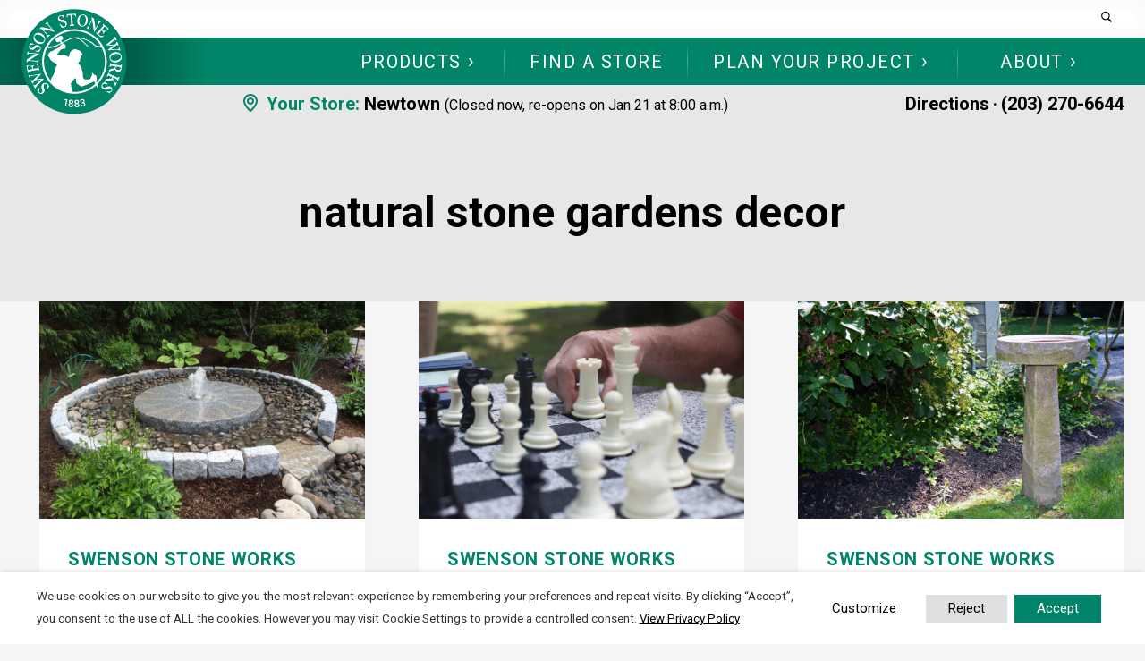

--- FILE ---
content_type: text/html; charset=UTF-8
request_url: https://swensongranite.com/blog/tag/natural-stone-gardens-decor/
body_size: 30040
content:
<!doctype html>
<html lang="en-US" class="no-js" itemtype="https://schema.org/Blog" itemscope>
<head>
	<meta charset="UTF-8">
	<meta name="viewport" content="width=device-width, initial-scale=1, minimum-scale=1">
	<meta name='robots' content='noindex, follow' />
    <!-- Google Tag Manager --><script>(function(w,d,s,l,i){w[l]=w[l]||[];w[l].push({'gtm.start':
                new Date().getTime(),event:'gtm.js'});var f=d.getElementsByTagName(s)[0],
            j=d.createElement(s),dl=l!='dataLayer'?'&l='+l:'';j.async=true;j.src=
            'https://www.googletagmanager.com/gtm.js?id='+i+dl;f.parentNode.insertBefore(j,f);
        })(window,document,'script','dataLayer','GTM-T5KDNJ7');</script><!-- End Google Tag Manager -->
    
	<!-- This site is optimized with the Yoast SEO plugin v26.6 - https://yoast.com/wordpress/plugins/seo/ -->
	<title>natural stone gardens decor Archives - Swenson Granite Works</title>
	<meta property="og:locale" content="en_US" />
	<meta property="og:type" content="article" />
	<meta property="og:title" content="natural stone gardens decor Archives - Swenson Granite Works" />
	<meta property="og:url" content="https://swensongranite.com/blog/tag/natural-stone-gardens-decor/" />
	<meta property="og:site_name" content="Swenson Granite Works" />
	<meta name="twitter:card" content="summary_large_image" />
	<script type="application/ld+json" class="yoast-schema-graph">{"@context":"https://schema.org","@graph":[{"@type":"CollectionPage","@id":"https://swensongranite.com/blog/tag/natural-stone-gardens-decor/","url":"https://swensongranite.com/blog/tag/natural-stone-gardens-decor/","name":"natural stone gardens decor Archives - Swenson Granite Works","isPartOf":{"@id":"https://swensongranite.com/#website"},"primaryImageOfPage":{"@id":"https://swensongranite.com/blog/tag/natural-stone-gardens-decor/#primaryimage"},"image":{"@id":"https://swensongranite.com/blog/tag/natural-stone-gardens-decor/#primaryimage"},"thumbnailUrl":"https://swensongranite.com/wp-content/uploads/2023/08/Add-Year-Round-Visual-Interest-to-Your-Yard-with-These-Ornamental-Features-16.jpg","breadcrumb":{"@id":"https://swensongranite.com/blog/tag/natural-stone-gardens-decor/#breadcrumb"},"inLanguage":"en-US"},{"@type":"ImageObject","inLanguage":"en-US","@id":"https://swensongranite.com/blog/tag/natural-stone-gardens-decor/#primaryimage","url":"https://swensongranite.com/wp-content/uploads/2023/08/Add-Year-Round-Visual-Interest-to-Your-Yard-with-These-Ornamental-Features-16.jpg","contentUrl":"https://swensongranite.com/wp-content/uploads/2023/08/Add-Year-Round-Visual-Interest-to-Your-Yard-with-These-Ornamental-Features-16.jpg","width":1280,"height":960},{"@type":"BreadcrumbList","@id":"https://swensongranite.com/blog/tag/natural-stone-gardens-decor/#breadcrumb","itemListElement":[{"@type":"ListItem","position":1,"name":"Home","item":"https://swensongranite.com/"},{"@type":"ListItem","position":2,"name":"natural stone gardens decor"}]},{"@type":"WebSite","@id":"https://swensongranite.com/#website","url":"https://swensongranite.com/","name":"Swenson Granite Works","description":"","publisher":{"@id":"https://swensongranite.com/#organization"},"potentialAction":[{"@type":"SearchAction","target":{"@type":"EntryPoint","urlTemplate":"https://swensongranite.com/?s={search_term_string}"},"query-input":{"@type":"PropertyValueSpecification","valueRequired":true,"valueName":"search_term_string"}}],"inLanguage":"en-US"},{"@type":"Organization","@id":"https://swensongranite.com/#organization","name":"Swenson Granite Works","url":"https://swensongranite.com/","logo":{"@type":"ImageObject","inLanguage":"en-US","@id":"https://swensongranite.com/#/schema/logo/image/","url":"https://swensongranite.com/wp-content/uploads/2017/05/swenson-granite.png","contentUrl":"https://swensongranite.com/wp-content/uploads/2017/05/swenson-granite.png","width":236,"height":236,"caption":"Swenson Granite Works"},"image":{"@id":"https://swensongranite.com/#/schema/logo/image/"},"sameAs":["https://www.facebook.com/swensongraniteworks/?fref=ts","https://www.instagram.com/swenson_granite/","https://www.pinterest.com/swensongranite/"]}]}</script>
	<!-- / Yoast SEO plugin. -->


<link rel="alternate" type="application/rss+xml" title="Swenson Granite Works &raquo; Feed" href="https://swensongranite.com/feed/" />
<link rel="alternate" type="application/rss+xml" title="Swenson Granite Works &raquo; Comments Feed" href="https://swensongranite.com/comments/feed/" />
			<script>document.documentElement.classList.remove( 'no-js' );</script>
			<link rel="alternate" type="application/rss+xml" title="Swenson Granite Works &raquo; natural stone gardens decor Tag Feed" href="https://swensongranite.com/blog/tag/natural-stone-gardens-decor/feed/" />
<style id='wp-img-auto-sizes-contain-inline-css'>
img:is([sizes=auto i],[sizes^="auto," i]){contain-intrinsic-size:3000px 1500px}
/*# sourceURL=wp-img-auto-sizes-contain-inline-css */
</style>
<style id='wp-emoji-styles-inline-css'>

	img.wp-smiley, img.emoji {
		display: inline !important;
		border: none !important;
		box-shadow: none !important;
		height: 1em !important;
		width: 1em !important;
		margin: 0 0.07em !important;
		vertical-align: -0.1em !important;
		background: none !important;
		padding: 0 !important;
	}
/*# sourceURL=wp-emoji-styles-inline-css */
</style>
<link rel='stylesheet' id='wp-block-library-css' href='https://swensongranite.com/wp-includes/css/dist/block-library/style.min.css?ver=e17bb4b2a83a9d914c32fc67254e5cfe' media='all' />
<style id='wp-block-heading-inline-css'>
h1:where(.wp-block-heading).has-background,h2:where(.wp-block-heading).has-background,h3:where(.wp-block-heading).has-background,h4:where(.wp-block-heading).has-background,h5:where(.wp-block-heading).has-background,h6:where(.wp-block-heading).has-background{padding:1.25em 2.375em}h1.has-text-align-left[style*=writing-mode]:where([style*=vertical-lr]),h1.has-text-align-right[style*=writing-mode]:where([style*=vertical-rl]),h2.has-text-align-left[style*=writing-mode]:where([style*=vertical-lr]),h2.has-text-align-right[style*=writing-mode]:where([style*=vertical-rl]),h3.has-text-align-left[style*=writing-mode]:where([style*=vertical-lr]),h3.has-text-align-right[style*=writing-mode]:where([style*=vertical-rl]),h4.has-text-align-left[style*=writing-mode]:where([style*=vertical-lr]),h4.has-text-align-right[style*=writing-mode]:where([style*=vertical-rl]),h5.has-text-align-left[style*=writing-mode]:where([style*=vertical-lr]),h5.has-text-align-right[style*=writing-mode]:where([style*=vertical-rl]),h6.has-text-align-left[style*=writing-mode]:where([style*=vertical-lr]),h6.has-text-align-right[style*=writing-mode]:where([style*=vertical-rl]){rotate:180deg}
/*# sourceURL=https://swensongranite.com/wp-includes/blocks/heading/style.min.css */
</style>
<style id='wp-block-image-inline-css'>
.wp-block-image>a,.wp-block-image>figure>a{display:inline-block}.wp-block-image img{box-sizing:border-box;height:auto;max-width:100%;vertical-align:bottom}@media not (prefers-reduced-motion){.wp-block-image img.hide{visibility:hidden}.wp-block-image img.show{animation:show-content-image .4s}}.wp-block-image[style*=border-radius] img,.wp-block-image[style*=border-radius]>a{border-radius:inherit}.wp-block-image.has-custom-border img{box-sizing:border-box}.wp-block-image.aligncenter{text-align:center}.wp-block-image.alignfull>a,.wp-block-image.alignwide>a{width:100%}.wp-block-image.alignfull img,.wp-block-image.alignwide img{height:auto;width:100%}.wp-block-image .aligncenter,.wp-block-image .alignleft,.wp-block-image .alignright,.wp-block-image.aligncenter,.wp-block-image.alignleft,.wp-block-image.alignright{display:table}.wp-block-image .aligncenter>figcaption,.wp-block-image .alignleft>figcaption,.wp-block-image .alignright>figcaption,.wp-block-image.aligncenter>figcaption,.wp-block-image.alignleft>figcaption,.wp-block-image.alignright>figcaption{caption-side:bottom;display:table-caption}.wp-block-image .alignleft{float:left;margin:.5em 1em .5em 0}.wp-block-image .alignright{float:right;margin:.5em 0 .5em 1em}.wp-block-image .aligncenter{margin-left:auto;margin-right:auto}.wp-block-image :where(figcaption){margin-bottom:1em;margin-top:.5em}.wp-block-image.is-style-circle-mask img{border-radius:9999px}@supports ((-webkit-mask-image:none) or (mask-image:none)) or (-webkit-mask-image:none){.wp-block-image.is-style-circle-mask img{border-radius:0;-webkit-mask-image:url('data:image/svg+xml;utf8,<svg viewBox="0 0 100 100" xmlns="http://www.w3.org/2000/svg"><circle cx="50" cy="50" r="50"/></svg>');mask-image:url('data:image/svg+xml;utf8,<svg viewBox="0 0 100 100" xmlns="http://www.w3.org/2000/svg"><circle cx="50" cy="50" r="50"/></svg>');mask-mode:alpha;-webkit-mask-position:center;mask-position:center;-webkit-mask-repeat:no-repeat;mask-repeat:no-repeat;-webkit-mask-size:contain;mask-size:contain}}:root :where(.wp-block-image.is-style-rounded img,.wp-block-image .is-style-rounded img){border-radius:9999px}.wp-block-image figure{margin:0}.wp-lightbox-container{display:flex;flex-direction:column;position:relative}.wp-lightbox-container img{cursor:zoom-in}.wp-lightbox-container img:hover+button{opacity:1}.wp-lightbox-container button{align-items:center;backdrop-filter:blur(16px) saturate(180%);background-color:#5a5a5a40;border:none;border-radius:4px;cursor:zoom-in;display:flex;height:20px;justify-content:center;opacity:0;padding:0;position:absolute;right:16px;text-align:center;top:16px;width:20px;z-index:100}@media not (prefers-reduced-motion){.wp-lightbox-container button{transition:opacity .2s ease}}.wp-lightbox-container button:focus-visible{outline:3px auto #5a5a5a40;outline:3px auto -webkit-focus-ring-color;outline-offset:3px}.wp-lightbox-container button:hover{cursor:pointer;opacity:1}.wp-lightbox-container button:focus{opacity:1}.wp-lightbox-container button:focus,.wp-lightbox-container button:hover,.wp-lightbox-container button:not(:hover):not(:active):not(.has-background){background-color:#5a5a5a40;border:none}.wp-lightbox-overlay{box-sizing:border-box;cursor:zoom-out;height:100vh;left:0;overflow:hidden;position:fixed;top:0;visibility:hidden;width:100%;z-index:100000}.wp-lightbox-overlay .close-button{align-items:center;cursor:pointer;display:flex;justify-content:center;min-height:40px;min-width:40px;padding:0;position:absolute;right:calc(env(safe-area-inset-right) + 16px);top:calc(env(safe-area-inset-top) + 16px);z-index:5000000}.wp-lightbox-overlay .close-button:focus,.wp-lightbox-overlay .close-button:hover,.wp-lightbox-overlay .close-button:not(:hover):not(:active):not(.has-background){background:none;border:none}.wp-lightbox-overlay .lightbox-image-container{height:var(--wp--lightbox-container-height);left:50%;overflow:hidden;position:absolute;top:50%;transform:translate(-50%,-50%);transform-origin:top left;width:var(--wp--lightbox-container-width);z-index:9999999999}.wp-lightbox-overlay .wp-block-image{align-items:center;box-sizing:border-box;display:flex;height:100%;justify-content:center;margin:0;position:relative;transform-origin:0 0;width:100%;z-index:3000000}.wp-lightbox-overlay .wp-block-image img{height:var(--wp--lightbox-image-height);min-height:var(--wp--lightbox-image-height);min-width:var(--wp--lightbox-image-width);width:var(--wp--lightbox-image-width)}.wp-lightbox-overlay .wp-block-image figcaption{display:none}.wp-lightbox-overlay button{background:none;border:none}.wp-lightbox-overlay .scrim{background-color:#fff;height:100%;opacity:.9;position:absolute;width:100%;z-index:2000000}.wp-lightbox-overlay.active{visibility:visible}@media not (prefers-reduced-motion){.wp-lightbox-overlay.active{animation:turn-on-visibility .25s both}.wp-lightbox-overlay.active img{animation:turn-on-visibility .35s both}.wp-lightbox-overlay.show-closing-animation:not(.active){animation:turn-off-visibility .35s both}.wp-lightbox-overlay.show-closing-animation:not(.active) img{animation:turn-off-visibility .25s both}.wp-lightbox-overlay.zoom.active{animation:none;opacity:1;visibility:visible}.wp-lightbox-overlay.zoom.active .lightbox-image-container{animation:lightbox-zoom-in .4s}.wp-lightbox-overlay.zoom.active .lightbox-image-container img{animation:none}.wp-lightbox-overlay.zoom.active .scrim{animation:turn-on-visibility .4s forwards}.wp-lightbox-overlay.zoom.show-closing-animation:not(.active){animation:none}.wp-lightbox-overlay.zoom.show-closing-animation:not(.active) .lightbox-image-container{animation:lightbox-zoom-out .4s}.wp-lightbox-overlay.zoom.show-closing-animation:not(.active) .lightbox-image-container img{animation:none}.wp-lightbox-overlay.zoom.show-closing-animation:not(.active) .scrim{animation:turn-off-visibility .4s forwards}}@keyframes show-content-image{0%{visibility:hidden}99%{visibility:hidden}to{visibility:visible}}@keyframes turn-on-visibility{0%{opacity:0}to{opacity:1}}@keyframes turn-off-visibility{0%{opacity:1;visibility:visible}99%{opacity:0;visibility:visible}to{opacity:0;visibility:hidden}}@keyframes lightbox-zoom-in{0%{transform:translate(calc((-100vw + var(--wp--lightbox-scrollbar-width))/2 + var(--wp--lightbox-initial-left-position)),calc(-50vh + var(--wp--lightbox-initial-top-position))) scale(var(--wp--lightbox-scale))}to{transform:translate(-50%,-50%) scale(1)}}@keyframes lightbox-zoom-out{0%{transform:translate(-50%,-50%) scale(1);visibility:visible}99%{visibility:visible}to{transform:translate(calc((-100vw + var(--wp--lightbox-scrollbar-width))/2 + var(--wp--lightbox-initial-left-position)),calc(-50vh + var(--wp--lightbox-initial-top-position))) scale(var(--wp--lightbox-scale));visibility:hidden}}
/*# sourceURL=https://swensongranite.com/wp-includes/blocks/image/style.min.css */
</style>
<style id='wp-block-columns-inline-css'>
.wp-block-columns{box-sizing:border-box;display:flex;flex-wrap:wrap!important}@media (min-width:782px){.wp-block-columns{flex-wrap:nowrap!important}}.wp-block-columns{align-items:normal!important}.wp-block-columns.are-vertically-aligned-top{align-items:flex-start}.wp-block-columns.are-vertically-aligned-center{align-items:center}.wp-block-columns.are-vertically-aligned-bottom{align-items:flex-end}@media (max-width:781px){.wp-block-columns:not(.is-not-stacked-on-mobile)>.wp-block-column{flex-basis:100%!important}}@media (min-width:782px){.wp-block-columns:not(.is-not-stacked-on-mobile)>.wp-block-column{flex-basis:0;flex-grow:1}.wp-block-columns:not(.is-not-stacked-on-mobile)>.wp-block-column[style*=flex-basis]{flex-grow:0}}.wp-block-columns.is-not-stacked-on-mobile{flex-wrap:nowrap!important}.wp-block-columns.is-not-stacked-on-mobile>.wp-block-column{flex-basis:0;flex-grow:1}.wp-block-columns.is-not-stacked-on-mobile>.wp-block-column[style*=flex-basis]{flex-grow:0}:where(.wp-block-columns){margin-bottom:1.75em}:where(.wp-block-columns.has-background){padding:1.25em 2.375em}.wp-block-column{flex-grow:1;min-width:0;overflow-wrap:break-word;word-break:break-word}.wp-block-column.is-vertically-aligned-top{align-self:flex-start}.wp-block-column.is-vertically-aligned-center{align-self:center}.wp-block-column.is-vertically-aligned-bottom{align-self:flex-end}.wp-block-column.is-vertically-aligned-stretch{align-self:stretch}.wp-block-column.is-vertically-aligned-bottom,.wp-block-column.is-vertically-aligned-center,.wp-block-column.is-vertically-aligned-top{width:100%}
/*# sourceURL=https://swensongranite.com/wp-includes/blocks/columns/style.min.css */
</style>
<style id='wp-block-group-inline-css'>
.wp-block-group{box-sizing:border-box}:where(.wp-block-group.wp-block-group-is-layout-constrained){position:relative}
/*# sourceURL=https://swensongranite.com/wp-includes/blocks/group/style.min.css */
</style>
<style id='wp-block-paragraph-inline-css'>
.is-small-text{font-size:.875em}.is-regular-text{font-size:1em}.is-large-text{font-size:2.25em}.is-larger-text{font-size:3em}.has-drop-cap:not(:focus):first-letter{float:left;font-size:8.4em;font-style:normal;font-weight:100;line-height:.68;margin:.05em .1em 0 0;text-transform:uppercase}body.rtl .has-drop-cap:not(:focus):first-letter{float:none;margin-left:.1em}p.has-drop-cap.has-background{overflow:hidden}:root :where(p.has-background){padding:1.25em 2.375em}:where(p.has-text-color:not(.has-link-color)) a{color:inherit}p.has-text-align-left[style*="writing-mode:vertical-lr"],p.has-text-align-right[style*="writing-mode:vertical-rl"]{rotate:180deg}
/*# sourceURL=https://swensongranite.com/wp-includes/blocks/paragraph/style.min.css */
</style>
<style id='wp-block-social-links-inline-css'>
.wp-block-social-links{background:none;box-sizing:border-box;margin-left:0;padding-left:0;padding-right:0;text-indent:0}.wp-block-social-links .wp-social-link a,.wp-block-social-links .wp-social-link a:hover{border-bottom:0;box-shadow:none;text-decoration:none}.wp-block-social-links .wp-social-link svg{height:1em;width:1em}.wp-block-social-links .wp-social-link span:not(.screen-reader-text){font-size:.65em;margin-left:.5em;margin-right:.5em}.wp-block-social-links.has-small-icon-size{font-size:16px}.wp-block-social-links,.wp-block-social-links.has-normal-icon-size{font-size:24px}.wp-block-social-links.has-large-icon-size{font-size:36px}.wp-block-social-links.has-huge-icon-size{font-size:48px}.wp-block-social-links.aligncenter{display:flex;justify-content:center}.wp-block-social-links.alignright{justify-content:flex-end}.wp-block-social-link{border-radius:9999px;display:block}@media not (prefers-reduced-motion){.wp-block-social-link{transition:transform .1s ease}}.wp-block-social-link{height:auto}.wp-block-social-link a{align-items:center;display:flex;line-height:0}.wp-block-social-link:hover{transform:scale(1.1)}.wp-block-social-links .wp-block-social-link.wp-social-link{display:inline-block;margin:0;padding:0}.wp-block-social-links .wp-block-social-link.wp-social-link .wp-block-social-link-anchor,.wp-block-social-links .wp-block-social-link.wp-social-link .wp-block-social-link-anchor svg,.wp-block-social-links .wp-block-social-link.wp-social-link .wp-block-social-link-anchor:active,.wp-block-social-links .wp-block-social-link.wp-social-link .wp-block-social-link-anchor:hover,.wp-block-social-links .wp-block-social-link.wp-social-link .wp-block-social-link-anchor:visited{color:currentColor;fill:currentColor}:where(.wp-block-social-links:not(.is-style-logos-only)) .wp-social-link{background-color:#f0f0f0;color:#444}:where(.wp-block-social-links:not(.is-style-logos-only)) .wp-social-link-amazon{background-color:#f90;color:#fff}:where(.wp-block-social-links:not(.is-style-logos-only)) .wp-social-link-bandcamp{background-color:#1ea0c3;color:#fff}:where(.wp-block-social-links:not(.is-style-logos-only)) .wp-social-link-behance{background-color:#0757fe;color:#fff}:where(.wp-block-social-links:not(.is-style-logos-only)) .wp-social-link-bluesky{background-color:#0a7aff;color:#fff}:where(.wp-block-social-links:not(.is-style-logos-only)) .wp-social-link-codepen{background-color:#1e1f26;color:#fff}:where(.wp-block-social-links:not(.is-style-logos-only)) .wp-social-link-deviantart{background-color:#02e49b;color:#fff}:where(.wp-block-social-links:not(.is-style-logos-only)) .wp-social-link-discord{background-color:#5865f2;color:#fff}:where(.wp-block-social-links:not(.is-style-logos-only)) .wp-social-link-dribbble{background-color:#e94c89;color:#fff}:where(.wp-block-social-links:not(.is-style-logos-only)) .wp-social-link-dropbox{background-color:#4280ff;color:#fff}:where(.wp-block-social-links:not(.is-style-logos-only)) .wp-social-link-etsy{background-color:#f45800;color:#fff}:where(.wp-block-social-links:not(.is-style-logos-only)) .wp-social-link-facebook{background-color:#0866ff;color:#fff}:where(.wp-block-social-links:not(.is-style-logos-only)) .wp-social-link-fivehundredpx{background-color:#000;color:#fff}:where(.wp-block-social-links:not(.is-style-logos-only)) .wp-social-link-flickr{background-color:#0461dd;color:#fff}:where(.wp-block-social-links:not(.is-style-logos-only)) .wp-social-link-foursquare{background-color:#e65678;color:#fff}:where(.wp-block-social-links:not(.is-style-logos-only)) .wp-social-link-github{background-color:#24292d;color:#fff}:where(.wp-block-social-links:not(.is-style-logos-only)) .wp-social-link-goodreads{background-color:#eceadd;color:#382110}:where(.wp-block-social-links:not(.is-style-logos-only)) .wp-social-link-google{background-color:#ea4434;color:#fff}:where(.wp-block-social-links:not(.is-style-logos-only)) .wp-social-link-gravatar{background-color:#1d4fc4;color:#fff}:where(.wp-block-social-links:not(.is-style-logos-only)) .wp-social-link-instagram{background-color:#f00075;color:#fff}:where(.wp-block-social-links:not(.is-style-logos-only)) .wp-social-link-lastfm{background-color:#e21b24;color:#fff}:where(.wp-block-social-links:not(.is-style-logos-only)) .wp-social-link-linkedin{background-color:#0d66c2;color:#fff}:where(.wp-block-social-links:not(.is-style-logos-only)) .wp-social-link-mastodon{background-color:#3288d4;color:#fff}:where(.wp-block-social-links:not(.is-style-logos-only)) .wp-social-link-medium{background-color:#000;color:#fff}:where(.wp-block-social-links:not(.is-style-logos-only)) .wp-social-link-meetup{background-color:#f6405f;color:#fff}:where(.wp-block-social-links:not(.is-style-logos-only)) .wp-social-link-patreon{background-color:#000;color:#fff}:where(.wp-block-social-links:not(.is-style-logos-only)) .wp-social-link-pinterest{background-color:#e60122;color:#fff}:where(.wp-block-social-links:not(.is-style-logos-only)) .wp-social-link-pocket{background-color:#ef4155;color:#fff}:where(.wp-block-social-links:not(.is-style-logos-only)) .wp-social-link-reddit{background-color:#ff4500;color:#fff}:where(.wp-block-social-links:not(.is-style-logos-only)) .wp-social-link-skype{background-color:#0478d7;color:#fff}:where(.wp-block-social-links:not(.is-style-logos-only)) .wp-social-link-snapchat{background-color:#fefc00;color:#fff;stroke:#000}:where(.wp-block-social-links:not(.is-style-logos-only)) .wp-social-link-soundcloud{background-color:#ff5600;color:#fff}:where(.wp-block-social-links:not(.is-style-logos-only)) .wp-social-link-spotify{background-color:#1bd760;color:#fff}:where(.wp-block-social-links:not(.is-style-logos-only)) .wp-social-link-telegram{background-color:#2aabee;color:#fff}:where(.wp-block-social-links:not(.is-style-logos-only)) .wp-social-link-threads{background-color:#000;color:#fff}:where(.wp-block-social-links:not(.is-style-logos-only)) .wp-social-link-tiktok{background-color:#000;color:#fff}:where(.wp-block-social-links:not(.is-style-logos-only)) .wp-social-link-tumblr{background-color:#011835;color:#fff}:where(.wp-block-social-links:not(.is-style-logos-only)) .wp-social-link-twitch{background-color:#6440a4;color:#fff}:where(.wp-block-social-links:not(.is-style-logos-only)) .wp-social-link-twitter{background-color:#1da1f2;color:#fff}:where(.wp-block-social-links:not(.is-style-logos-only)) .wp-social-link-vimeo{background-color:#1eb7ea;color:#fff}:where(.wp-block-social-links:not(.is-style-logos-only)) .wp-social-link-vk{background-color:#4680c2;color:#fff}:where(.wp-block-social-links:not(.is-style-logos-only)) .wp-social-link-wordpress{background-color:#3499cd;color:#fff}:where(.wp-block-social-links:not(.is-style-logos-only)) .wp-social-link-whatsapp{background-color:#25d366;color:#fff}:where(.wp-block-social-links:not(.is-style-logos-only)) .wp-social-link-x{background-color:#000;color:#fff}:where(.wp-block-social-links:not(.is-style-logos-only)) .wp-social-link-yelp{background-color:#d32422;color:#fff}:where(.wp-block-social-links:not(.is-style-logos-only)) .wp-social-link-youtube{background-color:red;color:#fff}:where(.wp-block-social-links.is-style-logos-only) .wp-social-link{background:none}:where(.wp-block-social-links.is-style-logos-only) .wp-social-link svg{height:1.25em;width:1.25em}:where(.wp-block-social-links.is-style-logos-only) .wp-social-link-amazon{color:#f90}:where(.wp-block-social-links.is-style-logos-only) .wp-social-link-bandcamp{color:#1ea0c3}:where(.wp-block-social-links.is-style-logos-only) .wp-social-link-behance{color:#0757fe}:where(.wp-block-social-links.is-style-logos-only) .wp-social-link-bluesky{color:#0a7aff}:where(.wp-block-social-links.is-style-logos-only) .wp-social-link-codepen{color:#1e1f26}:where(.wp-block-social-links.is-style-logos-only) .wp-social-link-deviantart{color:#02e49b}:where(.wp-block-social-links.is-style-logos-only) .wp-social-link-discord{color:#5865f2}:where(.wp-block-social-links.is-style-logos-only) .wp-social-link-dribbble{color:#e94c89}:where(.wp-block-social-links.is-style-logos-only) .wp-social-link-dropbox{color:#4280ff}:where(.wp-block-social-links.is-style-logos-only) .wp-social-link-etsy{color:#f45800}:where(.wp-block-social-links.is-style-logos-only) .wp-social-link-facebook{color:#0866ff}:where(.wp-block-social-links.is-style-logos-only) .wp-social-link-fivehundredpx{color:#000}:where(.wp-block-social-links.is-style-logos-only) .wp-social-link-flickr{color:#0461dd}:where(.wp-block-social-links.is-style-logos-only) .wp-social-link-foursquare{color:#e65678}:where(.wp-block-social-links.is-style-logos-only) .wp-social-link-github{color:#24292d}:where(.wp-block-social-links.is-style-logos-only) .wp-social-link-goodreads{color:#382110}:where(.wp-block-social-links.is-style-logos-only) .wp-social-link-google{color:#ea4434}:where(.wp-block-social-links.is-style-logos-only) .wp-social-link-gravatar{color:#1d4fc4}:where(.wp-block-social-links.is-style-logos-only) .wp-social-link-instagram{color:#f00075}:where(.wp-block-social-links.is-style-logos-only) .wp-social-link-lastfm{color:#e21b24}:where(.wp-block-social-links.is-style-logos-only) .wp-social-link-linkedin{color:#0d66c2}:where(.wp-block-social-links.is-style-logos-only) .wp-social-link-mastodon{color:#3288d4}:where(.wp-block-social-links.is-style-logos-only) .wp-social-link-medium{color:#000}:where(.wp-block-social-links.is-style-logos-only) .wp-social-link-meetup{color:#f6405f}:where(.wp-block-social-links.is-style-logos-only) .wp-social-link-patreon{color:#000}:where(.wp-block-social-links.is-style-logos-only) .wp-social-link-pinterest{color:#e60122}:where(.wp-block-social-links.is-style-logos-only) .wp-social-link-pocket{color:#ef4155}:where(.wp-block-social-links.is-style-logos-only) .wp-social-link-reddit{color:#ff4500}:where(.wp-block-social-links.is-style-logos-only) .wp-social-link-skype{color:#0478d7}:where(.wp-block-social-links.is-style-logos-only) .wp-social-link-snapchat{color:#fff;stroke:#000}:where(.wp-block-social-links.is-style-logos-only) .wp-social-link-soundcloud{color:#ff5600}:where(.wp-block-social-links.is-style-logos-only) .wp-social-link-spotify{color:#1bd760}:where(.wp-block-social-links.is-style-logos-only) .wp-social-link-telegram{color:#2aabee}:where(.wp-block-social-links.is-style-logos-only) .wp-social-link-threads{color:#000}:where(.wp-block-social-links.is-style-logos-only) .wp-social-link-tiktok{color:#000}:where(.wp-block-social-links.is-style-logos-only) .wp-social-link-tumblr{color:#011835}:where(.wp-block-social-links.is-style-logos-only) .wp-social-link-twitch{color:#6440a4}:where(.wp-block-social-links.is-style-logos-only) .wp-social-link-twitter{color:#1da1f2}:where(.wp-block-social-links.is-style-logos-only) .wp-social-link-vimeo{color:#1eb7ea}:where(.wp-block-social-links.is-style-logos-only) .wp-social-link-vk{color:#4680c2}:where(.wp-block-social-links.is-style-logos-only) .wp-social-link-whatsapp{color:#25d366}:where(.wp-block-social-links.is-style-logos-only) .wp-social-link-wordpress{color:#3499cd}:where(.wp-block-social-links.is-style-logos-only) .wp-social-link-x{color:#000}:where(.wp-block-social-links.is-style-logos-only) .wp-social-link-yelp{color:#d32422}:where(.wp-block-social-links.is-style-logos-only) .wp-social-link-youtube{color:red}.wp-block-social-links.is-style-pill-shape .wp-social-link{width:auto}:root :where(.wp-block-social-links .wp-social-link a){padding:.25em}:root :where(.wp-block-social-links.is-style-logos-only .wp-social-link a){padding:0}:root :where(.wp-block-social-links.is-style-pill-shape .wp-social-link a){padding-left:.6666666667em;padding-right:.6666666667em}.wp-block-social-links:not(.has-icon-color):not(.has-icon-background-color) .wp-social-link-snapchat .wp-block-social-link-label{color:#000}
/*# sourceURL=https://swensongranite.com/wp-includes/blocks/social-links/style.min.css */
</style>
<style id='global-styles-inline-css'>
:root{--wp--preset--aspect-ratio--square: 1;--wp--preset--aspect-ratio--4-3: 4/3;--wp--preset--aspect-ratio--3-4: 3/4;--wp--preset--aspect-ratio--3-2: 3/2;--wp--preset--aspect-ratio--2-3: 2/3;--wp--preset--aspect-ratio--16-9: 16/9;--wp--preset--aspect-ratio--9-16: 9/16;--wp--preset--color--black: #000000;--wp--preset--color--cyan-bluish-gray: #abb8c3;--wp--preset--color--white: #ffffff;--wp--preset--color--pale-pink: #f78da7;--wp--preset--color--vivid-red: #cf2e2e;--wp--preset--color--luminous-vivid-orange: #ff6900;--wp--preset--color--luminous-vivid-amber: #fcb900;--wp--preset--color--light-green-cyan: #7bdcb5;--wp--preset--color--vivid-green-cyan: #00d084;--wp--preset--color--pale-cyan-blue: #8ed1fc;--wp--preset--color--vivid-cyan-blue: #0693e3;--wp--preset--color--vivid-purple: #9b51e0;--wp--preset--color--theme-palette-1: var(--global-palette1);--wp--preset--color--theme-palette-2: var(--global-palette2);--wp--preset--color--theme-palette-3: var(--global-palette3);--wp--preset--color--theme-palette-4: var(--global-palette4);--wp--preset--color--theme-palette-5: var(--global-palette5);--wp--preset--color--theme-palette-6: var(--global-palette6);--wp--preset--color--theme-palette-7: var(--global-palette7);--wp--preset--color--theme-palette-8: var(--global-palette8);--wp--preset--color--theme-palette-9: var(--global-palette9);--wp--preset--color--theme-palette-10: var(--global-palette10);--wp--preset--color--theme-palette-11: var(--global-palette11);--wp--preset--color--theme-palette-12: var(--global-palette12);--wp--preset--color--theme-palette-13: var(--global-palette13);--wp--preset--color--theme-palette-14: var(--global-palette14);--wp--preset--color--theme-palette-15: var(--global-palette15);--wp--preset--gradient--vivid-cyan-blue-to-vivid-purple: linear-gradient(135deg,rgb(6,147,227) 0%,rgb(155,81,224) 100%);--wp--preset--gradient--light-green-cyan-to-vivid-green-cyan: linear-gradient(135deg,rgb(122,220,180) 0%,rgb(0,208,130) 100%);--wp--preset--gradient--luminous-vivid-amber-to-luminous-vivid-orange: linear-gradient(135deg,rgb(252,185,0) 0%,rgb(255,105,0) 100%);--wp--preset--gradient--luminous-vivid-orange-to-vivid-red: linear-gradient(135deg,rgb(255,105,0) 0%,rgb(207,46,46) 100%);--wp--preset--gradient--very-light-gray-to-cyan-bluish-gray: linear-gradient(135deg,rgb(238,238,238) 0%,rgb(169,184,195) 100%);--wp--preset--gradient--cool-to-warm-spectrum: linear-gradient(135deg,rgb(74,234,220) 0%,rgb(151,120,209) 20%,rgb(207,42,186) 40%,rgb(238,44,130) 60%,rgb(251,105,98) 80%,rgb(254,248,76) 100%);--wp--preset--gradient--blush-light-purple: linear-gradient(135deg,rgb(255,206,236) 0%,rgb(152,150,240) 100%);--wp--preset--gradient--blush-bordeaux: linear-gradient(135deg,rgb(254,205,165) 0%,rgb(254,45,45) 50%,rgb(107,0,62) 100%);--wp--preset--gradient--luminous-dusk: linear-gradient(135deg,rgb(255,203,112) 0%,rgb(199,81,192) 50%,rgb(65,88,208) 100%);--wp--preset--gradient--pale-ocean: linear-gradient(135deg,rgb(255,245,203) 0%,rgb(182,227,212) 50%,rgb(51,167,181) 100%);--wp--preset--gradient--electric-grass: linear-gradient(135deg,rgb(202,248,128) 0%,rgb(113,206,126) 100%);--wp--preset--gradient--midnight: linear-gradient(135deg,rgb(2,3,129) 0%,rgb(40,116,252) 100%);--wp--preset--gradient--very-lightgrey: rgba(245, 245, 245, 0.3);--wp--preset--gradient--lightgrey-white-lightgrey: linear-gradient(180deg, rgb(245, 245, 245)
            0%, rgb(255, 255, 255) 51.04%, rgb(245, 245, 245)
            100%);--wp--preset--gradient--black-max-30-opacity: linear-gradient(0deg, rgba(0, 0, 0, 0.3), rgba(0, 0, 0, 0.3));--wp--preset--gradient--black-0-to-50-opacity: linear-gradient(0deg, rgba(0, 0, 0, 0.25) 0%, rgba(0, 0, 0, 0) 74.18%);--wp--preset--gradient--black-0-to-50-to-0-opacity: linear-gradient(180deg, rgba(0, 0, 0, 0) 0%, rgba(0, 0, 0, 0.15) 51.04%, rgba(0, 0, 0, 0) 100%);--wp--preset--gradient--black-70-opacity: linear-gradient(0deg, rgba(0, 0, 0, 0.7), rgba(0, 0, 0, 0.7));--wp--preset--font-size--small: var(--global-font-size-small);--wp--preset--font-size--medium: var(--global-font-size-medium);--wp--preset--font-size--large: var(--global-font-size-large);--wp--preset--font-size--x-large: 42px;--wp--preset--font-size--larger: var(--global-font-size-larger);--wp--preset--font-size--xxlarge: var(--global-font-size-xxlarge);--wp--preset--spacing--20: 0.44rem;--wp--preset--spacing--30: 0.67rem;--wp--preset--spacing--40: 1rem;--wp--preset--spacing--50: 1.5rem;--wp--preset--spacing--60: 2.25rem;--wp--preset--spacing--70: 3.38rem;--wp--preset--spacing--80: 5.06rem;--wp--preset--shadow--natural: 6px 6px 9px rgba(0, 0, 0, 0.2);--wp--preset--shadow--deep: 12px 12px 50px rgba(0, 0, 0, 0.4);--wp--preset--shadow--sharp: 6px 6px 0px rgba(0, 0, 0, 0.2);--wp--preset--shadow--outlined: 6px 6px 0px -3px rgb(255, 255, 255), 6px 6px rgb(0, 0, 0);--wp--preset--shadow--crisp: 6px 6px 0px rgb(0, 0, 0);}:where(.is-layout-flex){gap: 0.5em;}:where(.is-layout-grid){gap: 0.5em;}body .is-layout-flex{display: flex;}.is-layout-flex{flex-wrap: wrap;align-items: center;}.is-layout-flex > :is(*, div){margin: 0;}body .is-layout-grid{display: grid;}.is-layout-grid > :is(*, div){margin: 0;}:where(.wp-block-columns.is-layout-flex){gap: 2em;}:where(.wp-block-columns.is-layout-grid){gap: 2em;}:where(.wp-block-post-template.is-layout-flex){gap: 1.25em;}:where(.wp-block-post-template.is-layout-grid){gap: 1.25em;}.has-black-color{color: var(--wp--preset--color--black) !important;}.has-cyan-bluish-gray-color{color: var(--wp--preset--color--cyan-bluish-gray) !important;}.has-white-color{color: var(--wp--preset--color--white) !important;}.has-pale-pink-color{color: var(--wp--preset--color--pale-pink) !important;}.has-vivid-red-color{color: var(--wp--preset--color--vivid-red) !important;}.has-luminous-vivid-orange-color{color: var(--wp--preset--color--luminous-vivid-orange) !important;}.has-luminous-vivid-amber-color{color: var(--wp--preset--color--luminous-vivid-amber) !important;}.has-light-green-cyan-color{color: var(--wp--preset--color--light-green-cyan) !important;}.has-vivid-green-cyan-color{color: var(--wp--preset--color--vivid-green-cyan) !important;}.has-pale-cyan-blue-color{color: var(--wp--preset--color--pale-cyan-blue) !important;}.has-vivid-cyan-blue-color{color: var(--wp--preset--color--vivid-cyan-blue) !important;}.has-vivid-purple-color{color: var(--wp--preset--color--vivid-purple) !important;}.has-black-background-color{background-color: var(--wp--preset--color--black) !important;}.has-cyan-bluish-gray-background-color{background-color: var(--wp--preset--color--cyan-bluish-gray) !important;}.has-white-background-color{background-color: var(--wp--preset--color--white) !important;}.has-pale-pink-background-color{background-color: var(--wp--preset--color--pale-pink) !important;}.has-vivid-red-background-color{background-color: var(--wp--preset--color--vivid-red) !important;}.has-luminous-vivid-orange-background-color{background-color: var(--wp--preset--color--luminous-vivid-orange) !important;}.has-luminous-vivid-amber-background-color{background-color: var(--wp--preset--color--luminous-vivid-amber) !important;}.has-light-green-cyan-background-color{background-color: var(--wp--preset--color--light-green-cyan) !important;}.has-vivid-green-cyan-background-color{background-color: var(--wp--preset--color--vivid-green-cyan) !important;}.has-pale-cyan-blue-background-color{background-color: var(--wp--preset--color--pale-cyan-blue) !important;}.has-vivid-cyan-blue-background-color{background-color: var(--wp--preset--color--vivid-cyan-blue) !important;}.has-vivid-purple-background-color{background-color: var(--wp--preset--color--vivid-purple) !important;}.has-black-border-color{border-color: var(--wp--preset--color--black) !important;}.has-cyan-bluish-gray-border-color{border-color: var(--wp--preset--color--cyan-bluish-gray) !important;}.has-white-border-color{border-color: var(--wp--preset--color--white) !important;}.has-pale-pink-border-color{border-color: var(--wp--preset--color--pale-pink) !important;}.has-vivid-red-border-color{border-color: var(--wp--preset--color--vivid-red) !important;}.has-luminous-vivid-orange-border-color{border-color: var(--wp--preset--color--luminous-vivid-orange) !important;}.has-luminous-vivid-amber-border-color{border-color: var(--wp--preset--color--luminous-vivid-amber) !important;}.has-light-green-cyan-border-color{border-color: var(--wp--preset--color--light-green-cyan) !important;}.has-vivid-green-cyan-border-color{border-color: var(--wp--preset--color--vivid-green-cyan) !important;}.has-pale-cyan-blue-border-color{border-color: var(--wp--preset--color--pale-cyan-blue) !important;}.has-vivid-cyan-blue-border-color{border-color: var(--wp--preset--color--vivid-cyan-blue) !important;}.has-vivid-purple-border-color{border-color: var(--wp--preset--color--vivid-purple) !important;}.has-vivid-cyan-blue-to-vivid-purple-gradient-background{background: var(--wp--preset--gradient--vivid-cyan-blue-to-vivid-purple) !important;}.has-light-green-cyan-to-vivid-green-cyan-gradient-background{background: var(--wp--preset--gradient--light-green-cyan-to-vivid-green-cyan) !important;}.has-luminous-vivid-amber-to-luminous-vivid-orange-gradient-background{background: var(--wp--preset--gradient--luminous-vivid-amber-to-luminous-vivid-orange) !important;}.has-luminous-vivid-orange-to-vivid-red-gradient-background{background: var(--wp--preset--gradient--luminous-vivid-orange-to-vivid-red) !important;}.has-very-light-gray-to-cyan-bluish-gray-gradient-background{background: var(--wp--preset--gradient--very-light-gray-to-cyan-bluish-gray) !important;}.has-cool-to-warm-spectrum-gradient-background{background: var(--wp--preset--gradient--cool-to-warm-spectrum) !important;}.has-blush-light-purple-gradient-background{background: var(--wp--preset--gradient--blush-light-purple) !important;}.has-blush-bordeaux-gradient-background{background: var(--wp--preset--gradient--blush-bordeaux) !important;}.has-luminous-dusk-gradient-background{background: var(--wp--preset--gradient--luminous-dusk) !important;}.has-pale-ocean-gradient-background{background: var(--wp--preset--gradient--pale-ocean) !important;}.has-electric-grass-gradient-background{background: var(--wp--preset--gradient--electric-grass) !important;}.has-midnight-gradient-background{background: var(--wp--preset--gradient--midnight) !important;}.has-small-font-size{font-size: var(--wp--preset--font-size--small) !important;}.has-medium-font-size{font-size: var(--wp--preset--font-size--medium) !important;}.has-large-font-size{font-size: var(--wp--preset--font-size--large) !important;}.has-x-large-font-size{font-size: var(--wp--preset--font-size--x-large) !important;}
:where(.wp-block-columns.is-layout-flex){gap: 2em;}:where(.wp-block-columns.is-layout-grid){gap: 2em;}
/*# sourceURL=global-styles-inline-css */
</style>
<style id='core-block-supports-inline-css'>
.wp-container-core-columns-is-layout-9d6595d7{flex-wrap:nowrap;}.wp-container-core-group-is-layout-ad2f72ca{flex-wrap:nowrap;}
/*# sourceURL=core-block-supports-inline-css */
</style>

<style id='classic-theme-styles-inline-css'>
/*! This file is auto-generated */
.wp-block-button__link{color:#fff;background-color:#32373c;border-radius:9999px;box-shadow:none;text-decoration:none;padding:calc(.667em + 2px) calc(1.333em + 2px);font-size:1.125em}.wp-block-file__button{background:#32373c;color:#fff;text-decoration:none}
/*# sourceURL=/wp-includes/css/classic-themes.min.css */
</style>
<link rel='stylesheet' id='addl-menu-styles-css' href='https://swensongranite.com/wp-content/plugins/if-blocks-extensions/modules/swenson-new-custom-blocks/styles/addl-menu-styles.css?ver=1702406984' media='all' />
<link rel='stylesheet' id='glightbox-css' href='https://swensongranite.com/wp-content/plugins/if-blocks-extensions/modules/swenson-legacy-blocks/assets/css/glightbox.min.css?ver=1768999086' media='all' />
<link rel='stylesheet' id='if-video-card-css' href='https://swensongranite.com/wp-content/plugins/if-blocks-core/blocks/video-card/assets/css/block.css?ver=1691510281' media='all' />
<link rel='stylesheet' id='if-blocks-styles-swenson-css' href='https://swensongranite.com/wp-content/plugins/if-blocks-styles-ssw/assets/css/main.css?ver=1750439216' media='all' />
<link rel='stylesheet' id='kadence-global-css' href='https://swensongranite.com/wp-content/themes/kadence/assets/css/global.min.css?ver=1.4.2' media='all' />
<style id='kadence-global-inline-css'>
/* Kadence Base CSS */
:root{--global-palette1:#008568;--global-palette2:#1e4b3e;--global-palette3:#000000;--global-palette4:#000000;--global-palette5:#333333;--global-palette6:#6d6e71;--global-palette7:#e7e7e7;--global-palette8:#f5f5f5;--global-palette9:#ffffff;--global-palette10:oklch(from var(--global-palette1) calc(l + 0.10 * (1 - l)) calc(c * 1.00) calc(h + 180) / 100%);--global-palette11:#13612e;--global-palette12:#1159af;--global-palette13:#b82105;--global-palette14:#f7630c;--global-palette15:#f5a524;--global-palette9rgb:255, 255, 255;--global-palette-highlight:var(--global-palette1);--global-palette-highlight-alt:var(--global-palette2);--global-palette-highlight-alt2:var(--global-palette9);--global-palette-btn-bg:var(--global-palette1);--global-palette-btn-bg-hover:var(--global-palette2);--global-palette-btn:var(--global-palette9);--global-palette-btn-hover:var(--global-palette9);--global-palette-btn-sec-bg:var(--global-palette7);--global-palette-btn-sec-bg-hover:var(--global-palette2);--global-palette-btn-sec:var(--global-palette3);--global-palette-btn-sec-hover:var(--global-palette9);--global-body-font-family:Roboto, sans-serif;--global-heading-font-family:inherit;--global-primary-nav-font-family:inherit;--global-fallback-font:sans-serif;--global-display-fallback-font:sans-serif;--global-content-width:1290px;--global-content-wide-width:calc(1290px + 230px);--global-content-narrow-width:842px;--global-content-edge-padding:1.5rem;--global-content-boxed-padding:2rem;--global-calc-content-width:calc(1290px - var(--global-content-edge-padding) - var(--global-content-edge-padding) );--wp--style--global--content-size:var(--global-calc-content-width);}.wp-site-blocks{--global-vw:calc( 100vw - ( 0.5 * var(--scrollbar-offset)));}body{background:var(--global-palette8);}body, input, select, optgroup, textarea{font-style:normal;font-weight:normal;font-size:18px;line-height:24px;font-family:var(--global-body-font-family);color:var(--global-palette4);}.content-bg, body.content-style-unboxed .site{background:var(--global-palette9);}h1,h2,h3,h4,h5,h6{font-family:var(--global-heading-font-family);}h1{font-style:normal;font-weight:700;font-size:48px;line-height:63px;color:var(--global-palette3);}h2{font-style:normal;font-weight:700;font-size:40px;line-height:52px;color:var(--global-palette3);}h3{font-style:normal;font-weight:700;font-size:32px;line-height:42px;color:var(--global-palette3);}h4{font-style:normal;font-weight:700;font-size:25px;line-height:33px;color:var(--global-palette4);}h5{font-style:normal;font-weight:700;font-size:20px;line-height:42px;color:var(--global-palette4);}h6{font-weight:700;font-size:18px;line-height:1.5;color:var(--global-palette5);}@media all and (max-width: 1024px){h1{font-size:43px;line-height:57px;}h2{font-size:36px;line-height:47px;}h3{font-size:29px;line-height:38px;}h4{font-size:23px;line-height:30px;}}.entry-hero .kadence-breadcrumbs{max-width:1290px;}.site-container, .site-header-row-layout-contained, .site-footer-row-layout-contained, .entry-hero-layout-contained, .comments-area, .alignfull > .wp-block-cover__inner-container, .alignwide > .wp-block-cover__inner-container{max-width:var(--global-content-width);}.content-width-narrow .content-container.site-container, .content-width-narrow .hero-container.site-container{max-width:var(--global-content-narrow-width);}@media all and (min-width: 1520px){.wp-site-blocks .content-container  .alignwide{margin-left:-115px;margin-right:-115px;width:unset;max-width:unset;}}@media all and (min-width: 1102px){.content-width-narrow .wp-site-blocks .content-container .alignwide{margin-left:-130px;margin-right:-130px;width:unset;max-width:unset;}}.content-style-boxed .wp-site-blocks .entry-content .alignwide{margin-left:calc( -1 * var( --global-content-boxed-padding ) );margin-right:calc( -1 * var( --global-content-boxed-padding ) );}.content-area{margin-top:5rem;margin-bottom:5rem;}@media all and (max-width: 1024px){.content-area{margin-top:3rem;margin-bottom:3rem;}}@media all and (max-width: 767px){.content-area{margin-top:2rem;margin-bottom:2rem;}}@media all and (max-width: 1024px){:root{--global-content-boxed-padding:2rem;}}@media all and (max-width: 767px){:root{--global-content-boxed-padding:1.5rem;}}.entry-content-wrap{padding:2rem;}@media all and (max-width: 1024px){.entry-content-wrap{padding:2rem;}}@media all and (max-width: 767px){.entry-content-wrap{padding:1.5rem;}}.entry.single-entry{box-shadow:0px 15px 15px -10px rgba(0,0,0,0.05);}.entry.loop-entry{box-shadow:0px 15px 15px -10px rgba(0,0,0,0.05);}.loop-entry .entry-content-wrap{padding:2rem;}@media all and (max-width: 1024px){.loop-entry .entry-content-wrap{padding:2rem;}}@media all and (max-width: 767px){.loop-entry .entry-content-wrap{padding:1.5rem;}}button, .button, .wp-block-button__link, input[type="button"], input[type="reset"], input[type="submit"], .fl-button, .elementor-button-wrapper .elementor-button, .wc-block-components-checkout-place-order-button, .wc-block-cart__submit{box-shadow:0px 0px 0px -7px rgba(0,0,0,0);}button:hover, button:focus, button:active, .button:hover, .button:focus, .button:active, .wp-block-button__link:hover, .wp-block-button__link:focus, .wp-block-button__link:active, input[type="button"]:hover, input[type="button"]:focus, input[type="button"]:active, input[type="reset"]:hover, input[type="reset"]:focus, input[type="reset"]:active, input[type="submit"]:hover, input[type="submit"]:focus, input[type="submit"]:active, .elementor-button-wrapper .elementor-button:hover, .elementor-button-wrapper .elementor-button:focus, .elementor-button-wrapper .elementor-button:active, .wc-block-cart__submit:hover{box-shadow:0px 15px 25px -7px rgba(0,0,0,0.1);}.kb-button.kb-btn-global-outline.kb-btn-global-inherit{padding-top:calc(px - 2px);padding-right:calc(px - 2px);padding-bottom:calc(px - 2px);padding-left:calc(px - 2px);}@media all and (min-width: 1025px){.transparent-header .entry-hero .entry-hero-container-inner{padding-top:calc(0px + 80px + 0px);}}@media all and (max-width: 1024px){.mobile-transparent-header .entry-hero .entry-hero-container-inner{padding-top:0px;}}@media all and (max-width: 767px){.mobile-transparent-header .entry-hero .entry-hero-container-inner{padding-top:0px;}}
/* Kadence Header CSS */
@media all and (max-width: 1024px){.mobile-transparent-header #masthead{position:absolute;left:0px;right:0px;z-index:100;}.kadence-scrollbar-fixer.mobile-transparent-header #masthead{right:var(--scrollbar-offset,0);}.mobile-transparent-header #masthead, .mobile-transparent-header .site-top-header-wrap .site-header-row-container-inner, .mobile-transparent-header .site-main-header-wrap .site-header-row-container-inner, .mobile-transparent-header .site-bottom-header-wrap .site-header-row-container-inner{background:transparent;}.site-header-row-tablet-layout-fullwidth, .site-header-row-tablet-layout-standard{padding:0px;}}@media all and (min-width: 1025px){.transparent-header #masthead{position:absolute;left:0px;right:0px;z-index:100;}.transparent-header.kadence-scrollbar-fixer #masthead{right:var(--scrollbar-offset,0);}.transparent-header #masthead, .transparent-header .site-top-header-wrap .site-header-row-container-inner, .transparent-header .site-main-header-wrap .site-header-row-container-inner, .transparent-header .site-bottom-header-wrap .site-header-row-container-inner{background:transparent;}}.site-branding a.brand img{max-width:118px;}.site-branding a.brand img.svg-logo-image{width:118px;}@media all and (max-width: 1024px){.site-branding a.brand img{max-width:100px;}.site-branding a.brand img.svg-logo-image{width:100px;}}@media all and (max-width: 767px){.site-branding a.brand img{max-width:80px;}.site-branding a.brand img.svg-logo-image{width:80px;}}.site-branding{padding:0px 0px 0px 0px;}#masthead, #masthead .kadence-sticky-header.item-is-fixed:not(.item-at-start):not(.site-header-row-container):not(.site-main-header-wrap), #masthead .kadence-sticky-header.item-is-fixed:not(.item-at-start) > .site-header-row-container-inner{background:var(--global-palette1);}@media all and (max-width: 1024px){#masthead, #masthead .kadence-sticky-header.item-is-fixed:not(.item-at-start):not(.site-header-row-container):not(.site-main-header-wrap), #masthead .kadence-sticky-header.item-is-fixed:not(.item-at-start) > .site-header-row-container-inner{background:var(--global-palette9);}}.site-main-header-inner-wrap{min-height:80px;}.site-top-header-inner-wrap{min-height:0px;}.site-bottom-header-inner-wrap{min-height:0px;}.header-navigation[class*="header-navigation-style-underline"] .header-menu-container.primary-menu-container>ul>li>a:after{width:calc( 100% - 1.2em);}.main-navigation .primary-menu-container > ul > li.menu-item > a{padding-left:calc(1.2em / 2);padding-right:calc(1.2em / 2);padding-top:0.6em;padding-bottom:0.6em;color:var(--global-palette5);}.main-navigation .primary-menu-container > ul > li.menu-item .dropdown-nav-special-toggle{right:calc(1.2em / 2);}.main-navigation .primary-menu-container > ul > li.menu-item > a:hover{color:var(--global-palette-highlight);}.main-navigation .primary-menu-container > ul > li.menu-item.current-menu-item > a{color:var(--global-palette3);}.header-navigation[class*="header-navigation-style-underline"] .header-menu-container.secondary-menu-container>ul>li>a:after{width:calc( 100% - 1.2em);}.secondary-navigation .secondary-menu-container > ul > li.menu-item > a{padding-left:calc(1.2em / 2);padding-right:calc(1.2em / 2);padding-top:0.6em;padding-bottom:0.6em;color:var(--global-palette5);}.secondary-navigation .primary-menu-container > ul > li.menu-item .dropdown-nav-special-toggle{right:calc(1.2em / 2);}.secondary-navigation .secondary-menu-container > ul > li.menu-item > a:hover{color:var(--global-palette-highlight);}.secondary-navigation .secondary-menu-container > ul > li.menu-item.current-menu-item > a{color:var(--global-palette3);}.header-navigation .header-menu-container ul ul.sub-menu, .header-navigation .header-menu-container ul ul.submenu{background:var(--global-palette3);box-shadow:0px 2px 13px 0px rgba(0,0,0,0.1);}.header-navigation .header-menu-container ul ul li.menu-item, .header-menu-container ul.menu > li.kadence-menu-mega-enabled > ul > li.menu-item > a{border-bottom:1px solid rgba(255,255,255,0.1);border-radius:0px 0px 0px 0px;}.header-navigation .header-menu-container ul ul li.menu-item > a{width:200px;padding-top:1em;padding-bottom:1em;color:var(--global-palette8);font-size:12px;}.header-navigation .header-menu-container ul ul li.menu-item > a:hover{color:var(--global-palette9);background:var(--global-palette4);border-radius:0px 0px 0px 0px;}.header-navigation .header-menu-container ul ul li.menu-item.current-menu-item > a{color:var(--global-palette9);background:var(--global-palette4);border-radius:0px 0px 0px 0px;}.mobile-toggle-open-container .menu-toggle-open, .mobile-toggle-open-container .menu-toggle-open:focus{color:var(--global-palette5);padding:0.4em 0.6em 0.4em 0.6em;font-size:14px;}.mobile-toggle-open-container .menu-toggle-open.menu-toggle-style-bordered{border:1px solid currentColor;}.mobile-toggle-open-container .menu-toggle-open .menu-toggle-icon{font-size:20px;}.mobile-toggle-open-container .menu-toggle-open:hover, .mobile-toggle-open-container .menu-toggle-open:focus-visible{color:var(--global-palette-highlight);}.mobile-navigation ul li{font-size:14px;}.mobile-navigation ul li a{padding-top:1em;padding-bottom:1em;}.mobile-navigation ul li > a, .mobile-navigation ul li.menu-item-has-children > .drawer-nav-drop-wrap{color:var(--global-palette8);}.mobile-navigation ul li.current-menu-item > a, .mobile-navigation ul li.current-menu-item.menu-item-has-children > .drawer-nav-drop-wrap{color:var(--global-palette-highlight);}.mobile-navigation ul li.menu-item-has-children .drawer-nav-drop-wrap, .mobile-navigation ul li:not(.menu-item-has-children) a{border-bottom:1px solid rgba(255,255,255,0.1);}.mobile-navigation:not(.drawer-navigation-parent-toggle-true) ul li.menu-item-has-children .drawer-nav-drop-wrap button{border-left:1px solid rgba(255,255,255,0.1);}#mobile-drawer .drawer-header .drawer-toggle{padding:0.6em 0.15em 0.6em 0.15em;font-size:24px;}
/* Kadence Footer CSS */
#colophon{background:#008568;}.site-middle-footer-inner-wrap{padding-top:30px;padding-bottom:30px;grid-column-gap:30px;grid-row-gap:30px;}.site-middle-footer-inner-wrap .widget{margin-bottom:30px;}.site-middle-footer-inner-wrap .site-footer-section:not(:last-child):after{right:calc(-30px / 2);}.site-bottom-footer-inner-wrap{padding-top:30px;padding-bottom:30px;grid-column-gap:30px;}.site-bottom-footer-inner-wrap .widget{margin-bottom:30px;}.site-bottom-footer-inner-wrap .site-footer-section:not(:last-child):after{right:calc(-30px / 2);}
/*# sourceURL=kadence-global-inline-css */
</style>
<link rel='stylesheet' id='kadence-header-css' href='https://swensongranite.com/wp-content/themes/kadence/assets/css/header.min.css?ver=1.4.2' media='all' />
<link rel='stylesheet' id='kadence-content-css' href='https://swensongranite.com/wp-content/themes/kadence/assets/css/content.min.css?ver=1.4.2' media='all' />
<link rel='stylesheet' id='kadence-footer-css' href='https://swensongranite.com/wp-content/themes/kadence/assets/css/footer.min.css?ver=1.4.2' media='all' />
<link rel='stylesheet' id='menu-addons-css' href='https://swensongranite.com/wp-content/plugins/kadence-pro/dist/mega-menu/menu-addon.css?ver=1.1.16' media='all' />
<link rel='stylesheet' id='cookie-law-info-css' href='https://swensongranite.com/wp-content/plugins/webtoffee-gdpr-cookie-consent/public/css/cookie-law-info-public.css?ver=2.6.6' media='all' />
<link rel='stylesheet' id='cookie-law-info-gdpr-css' href='https://swensongranite.com/wp-content/plugins/webtoffee-gdpr-cookie-consent/public/css/cookie-law-info-gdpr.css?ver=2.6.6' media='all' />
<style id='cookie-law-info-gdpr-inline-css'>
.cli-modal-content, .cli-tab-content { background-color: #ffffff; }.cli-privacy-content-text, .cli-modal .cli-modal-dialog, .cli-tab-container p, a.cli-privacy-readmore { color: #000000; }.cli-tab-header { background-color: #f2f2f2; }.cli-tab-header, .cli-tab-header a.cli-nav-link,span.cli-necessary-caption,.cli-switch .cli-slider:after { color: #000000; }.cli-switch .cli-slider:before { background-color: #ffffff; }.cli-switch input:checked + .cli-slider:before { background-color: #ffffff; }.cli-switch .cli-slider { background-color: #e3e1e8; }.cli-switch input:checked + .cli-slider { background-color: #28a745; }.cli-modal-close svg { fill: #000000; }.cli-tab-footer .wt-cli-privacy-accept-all-btn { background-color: #00acad; color: #ffffff}.cli-tab-footer .wt-cli-privacy-accept-btn { background-color: #00acad; color: #ffffff}.cli-tab-header a:before{ border-right: 1px solid #000000; border-bottom: 1px solid #000000; }
/*# sourceURL=cookie-law-info-gdpr-inline-css */
</style>
<style id='kadence-blocks-global-variables-inline-css'>
:root {--global-kb-font-size-sm:clamp(0.8rem, 0.73rem + 0.217vw, 0.9rem);--global-kb-font-size-md:clamp(1.1rem, 0.995rem + 0.326vw, 1.25rem);--global-kb-font-size-lg:clamp(1.75rem, 1.576rem + 0.543vw, 2rem);--global-kb-font-size-xl:clamp(2.25rem, 1.728rem + 1.63vw, 3rem);--global-kb-font-size-xxl:clamp(2.5rem, 1.456rem + 3.26vw, 4rem);--global-kb-font-size-xxxl:clamp(2.75rem, 0.489rem + 7.065vw, 6rem);}
/*# sourceURL=kadence-blocks-global-variables-inline-css */
</style>
<link rel='stylesheet' id='slick-styles-css' href='https://swensongranite.com/wp-content/plugins/if-blocks-core/third-party/slick-slider/slick.css?ver=1691510281' media='all' />
<link rel='stylesheet' id='slick-theme-styles-css' href='https://swensongranite.com/wp-content/plugins/if-blocks-core/third-party/slick-slider/slick-theme.css?ver=1691510281' media='all' />
<script src="https://swensongranite.com/wp-includes/js/jquery/jquery.min.js?ver=3.7.1" id="jquery-core-js"></script>
<script src="https://swensongranite.com/wp-includes/js/jquery/jquery-migrate.min.js?ver=3.4.1" id="jquery-migrate-js"></script>
<script id="equal-height-columns-js-extra">
var equalHeightColumnElements = {"element-groups":{"1":{"selector":".is-style-columns-equal-height \u003E .wp-block-column \u003E .wp-block-group","breakpoint":500},"2":{"selector":".wp-block-columns.eq-height .wp-block-column","breakpoint":600},"3":{"selector":".is-style-columns-double-cta \u003E .wp-block-column \u003E .wp-block-cover","breakpoint":500},"4":{"selector":".is-style-columns-equal-height \u003E .wp-block-column \u003E #navsug","breakpoint":500},"5":{"selector":".wp-block-columns \u003E .wp-block-column \u003E #navsug","breakpoint":500},"6":{"selector":".is-style-columns-equal-height \u003E .wp-block-column \u003E .wp-block-cover","breakpoint":500},"7":{"selector":".is-style-columns-equal-height \u003E .wp-block-column \u003E .if-dynamic-cta-block-wrapper \u003E .wp-block-cover","breakpoint":500},"8":{"selector":".is-style-columns-double-cta \u003E .wp-block-column \u003E .if-dynamic-cta-block-wrapper \u003E .wp-block-cover","breakpoint":500}}};
//# sourceURL=equal-height-columns-js-extra
</script>
<script src="https://swensongranite.com/wp-content/plugins/equal-height-columns/public/js/equal-height-columns-public.js?ver=1.2.1" id="equal-height-columns-js"></script>
<script src="https://swensongranite.com/wp-content/plugins/if-blocks-core/third-party/accordion/accordion.min.js?ver=1691510281" id="if-accordion-js"></script>
<script src="https://swensongranite.com/wp-content/plugins/if-blocks-extensions/modules/swenson-new-custom-blocks/blocks/stone-finishes-slider/assets/js/glightbox.min.js?ver=1699030267" id="glightbox-js"></script>
<script src="https://swensongranite.com/wp-content/plugins/if-blocks-extensions/modules/swenson-legacy-blocks/assets/js/gallery.js?ver=1768999086" id="swen-gallery-js"></script>
<script id="cookie-law-info-js-extra">
var Cli_Data = {"nn_cookie_ids":[],"non_necessary_cookies":[],"cookielist":{"necessary":{"id":597,"status":true,"priority":0,"title":"Necessary","strict":true,"default_state":false,"ccpa_optout":false,"loadonstart":false},"functional":{"id":598,"status":true,"priority":5,"title":"Functional","strict":false,"default_state":false,"ccpa_optout":false,"loadonstart":false},"performance":{"id":599,"status":true,"priority":4,"title":"Performance","strict":false,"default_state":false,"ccpa_optout":false,"loadonstart":false},"analytics":{"id":600,"status":true,"priority":3,"title":"Analytics","strict":false,"default_state":false,"ccpa_optout":false,"loadonstart":false},"advertisement":{"id":601,"status":true,"priority":2,"title":"Advertisement","strict":false,"default_state":false,"ccpa_optout":false,"loadonstart":false},"others":{"id":602,"status":true,"priority":1,"title":"Others","strict":false,"default_state":false,"ccpa_optout":false,"loadonstart":false}},"ajax_url":"https://swensongranite.com/wp-admin/admin-ajax.php","current_lang":"en","security":"b065c6c192","eu_countries":["GB"],"geoIP":"disabled","use_custom_geolocation_api":"","custom_geolocation_api":"https://geoip.cookieyes.com/geoip/checker/result.php","consentVersion":"1","strictlyEnabled":["necessary","obligatoire"],"cookieDomain":"","privacy_length":"250","ccpaEnabled":"","ccpaRegionBased":"","ccpaBarEnabled":"","ccpaType":"gdpr","triggerDomRefresh":"","secure_cookies":""};
var log_object = {"ajax_url":"https://swensongranite.com/wp-admin/admin-ajax.php"};
//# sourceURL=cookie-law-info-js-extra
</script>
<script src="https://swensongranite.com/wp-content/plugins/webtoffee-gdpr-cookie-consent/public/js/cookie-law-info-public.js?ver=2.6.6" id="cookie-law-info-js"></script>
<link rel="https://api.w.org/" href="https://swensongranite.com/wp-json/" /><link rel="alternate" title="JSON" type="application/json" href="https://swensongranite.com/wp-json/wp/v2/tags/436" /><link rel="EditURI" type="application/rsd+xml" title="RSD" href="https://swensongranite.com/xmlrpc.php?rsd" />
<meta name="cdp-version" content="1.5.0" />			<!-- DO NOT COPY THIS SNIPPET! Start of Page Analytics Tracking for HubSpot WordPress plugin v11.3.33-->
			<script class="hsq-set-content-id" data-content-id="listing-page">
				var _hsq = _hsq || [];
				_hsq.push(["setContentType", "listing-page"]);
			</script>
			<!-- DO NOT COPY THIS SNIPPET! End of Page Analytics Tracking for HubSpot WordPress plugin -->
			<!-- Stream WordPress user activity plugin v4.1.1 -->
    <!-- Start of HubSpot Embed Code -->
    <script type="text/javascript" id="hs-script-loader" async defer src="//js.hs-scripts.com/401758.js"></script>
    <!-- End of HubSpot Embed Code -->
    <style>.recentcomments a{display:inline !important;padding:0 !important;margin:0 !important;}</style><link rel='stylesheet' id='kadence-fonts-gfonts-css' href='https://fonts.googleapis.com/css?family=Roboto:regular,700&#038;display=swap' media='all' />
<link rel="icon" href="https://swensongranite.com/wp-content/uploads/2024/03/SSW-header-logo.png" sizes="32x32" />
<link rel="icon" href="https://swensongranite.com/wp-content/uploads/2024/03/SSW-header-logo.png" sizes="192x192" />
<link rel="apple-touch-icon" href="https://swensongranite.com/wp-content/uploads/2024/03/SSW-header-logo.png" />
<meta name="msapplication-TileImage" content="https://swensongranite.com/wp-content/uploads/2024/03/SSW-header-logo.png" />
		<style id="wp-custom-css">
			@media (min-width: 1980px) {
header.site-header .site-main-header-wrap .site-header-main-section-right ul#primary-menu li.menu-item a {
    padding: 8px 1.5vw;
}	
}

/* fix for large privacy policy link in cookie banner */
#wt-cli-policy-link {
	font-size: 13.3px;
	text-decoration: underline;
}

.cli-bar-container {
	justify-content: space-evenly;
}

/* fix for large privacy policy link in warranty form */
.hs_privacy_policy label a {
	font-size: 14px;
}

/* styles for mobile version of Your Store Banner */
@media screen and (max-width: 600px) {
	#if-store-banner-wrapper-mobile .row-second {
		margin-left: 10px;
	}
	#if-store-banner-wrapper-mobile .row-second p.your-location {
		margin-right: 10px;
		margin-top: 0;
		margin-bottom: 0;
	}
	#if-store-banner-wrapper-mobile .row-second p.your-location a {
		font-size: 16px;
	}
	#if-store-banner-wrapper-mobile .row-second strong a {
		font-size: 16px;
	}
}


/*reviews section for all store pages*/
.reviews-container{
box-shadow: 1px 1px 20px 0px #f1efef;
}


/******************************/
/* Home test page 3 */
/******************************/

.custom-hero-container .wp-block-group__inner-container {
    max-width: unset !important;
	  position: relative;
    overflow: hidden;
	  height: 103vh;
}
.custom-hero-mobile { display: none; }

@media screen and (max-width: 1024px) {
	.custom-hero-container { display: none; }
	.custom-hero-mobile { display: flex; }
}

figure.wp-block-image.alignfull.size-large.custom-hero-bg {
    top: -2vw;
    position: relative;
}

.custom-grid {
/*     height: 115vh; */
	  height: 103vh;
/*     background: blue; */
    width: 100%;
    display: grid;
/*     grid-template-columns: repeat(5, 1fr); */
/* 	  grid-template-columns: repeat(10, 1fr); */
	grid-template-columns: repeat(48, 1fr);
/*     grid-template-rows: repeat(6, 16.67%); */
/* 	  grid-template-rows: repeat(8, 12.5%); */
	grid-template-rows: repeat(48, 2.083%);
	  position: absolute;
/*     top: -15vh; */
	  top: 1vw;
}

figure.wp-block-image.alignfull.size-large.custom-hero-image img {
    position: absolute;
/*     top: -15vh; */
		top: -2vw;
    opacity: 0;
}

.custom-grid .img {
	  position: relative;
	  display: flex;
    flex-direction: column;
    justify-content: flex-end;
    align-items: center;
    padding-bottom: 30px;
}

/* .wp-block-group__inner-container:has(.custom-grid .img:hover) .custom-hero-bg { opacity: .5; } */

.custom-grid .img p {
	font-size: 18px;
	text-transform: uppercase;
	letter-spacing: 2px;
	display: none;
}

.custom-grid .img.img-1 {
/*     grid-column: 3 / 4;
    grid-row: 2 / 6; */
	  grid-column: 23 / 28;
    grid-row: 10 / 36;
    z-index: 999;
    border: 5px solid salmon;
}

.custom-grid:has(.img.img-1:hover) + div figure img {
	clip-path: polygon(42% 25%, 58% 25%, 58% 75%, 42% 75%);
	opacity: 1;
}

.custom-grid .img.img-2 {
/*     grid-column: 5 / 6;
    grid-row: 4 / 6; */
	  grid-column: 41 / 45;
    grid-row: 20 / 32;
    z-index: 999;
    border: 5px solid orange;
}


.custom-grid .img.img-2 .pulsating-circle {
	  left: 32%;
    top: 47%;
}

.custom-grid:has(.img.img-2:hover) + div figure img {
	clip-path: polygon(80% 45%, 95% 45%, 95% 70%, 80% 70%);
	opacity: 1;
}

.custom-grid .img.img-1 p { margin-left: 8%; }

.custom-grid .img.img-1 p, .custom-grid .img.img-2 p { color: #fff; }

.custom-grid .img.img-3 {
/*     grid-column: 4 / 5;
    grid-row: 4 / 6; */
	  grid-column: 30 / 40;
    grid-row: 24 / 34;
    z-index: 999;
    border: 5px solid yellow;
}

.custom-grid:has(.img.img-3:hover) + div figure img {
/* 	clip-path: polygon(60% 52%, 80% 52%, 80% 75%, 60% 75%); */
	clip-path: polygon(60% 52%, 81% 52%, 81% 75%, 60% 75%);
	opacity: 1;
}

.custom-grid .img.img-4 {
/*     grid-column: 4 / 5;
    grid-row: 6 / 7; */
	  grid-column: 28 / 41;
    grid-row: 34 / 48;
    z-index: 999;
    border: 5px solid green;
}

.custom-grid:has(.img.img-4:hover) + div figure img {
/* 	clip-path: polygon(59% 76%, 81% 76%, 81% 100%, 59% 100%); */
	clip-path: polygon(59% 76%, 82% 76%, 82% 100%, 59% 100%);
	opacity: 1;
}

.custom-grid .img.img-3 p, .custom-grid .img.img-4 p { color: #008568; }

.custom-grid .img:hover:before {
    position: absolute;
}

.custom-grid .img.img-1:hover:before {
    content: "Lamp Posts";
}


.custom-grid .img.img-2:hover:before {
    content: "Mailbox Posts";
}


.custom-grid .img.img-3:hover:before {
    content: "Steps";
}


.custom-grid .img.img-4:hover:before {
    content: "Walkways";
}

@media screen and (min-width: 1025px) and (max-width: 1100px) {
	
.custom-hero-container .wp-block-group__inner-container, .custom-grid {
/*     height: 80vh; */
	   height: 72vh;
}
}

@media screen and (min-width: 1101px) and (max-width: 1300px) {
	
.custom-hero-container .wp-block-group__inner-container, .custom-grid {
/*     height: 92vh; */
	  height: 83vh;
}
}

@media screen and (min-width: 1401px) and (max-width: 1600px) {
	
.custom-hero-container .wp-block-group__inner-container, .custom-grid {
/*     height: 105vh; */
	  height: 97vh;
}
}

.pulsating-circle {
  position: absolute;
  left: 50%;
  top: 50%;
/*   transform: translateX(-50%) translateY(-50%);
  width: 30px;
  height: 30px; */
	width: 1.7vw;
	height: 1.7vw;
	border-radius: 50%;
}
  
.pulsating-circle:before {
    content: '';
    position: relative;
    display: block;
    width: 300%;
    height: 300%;
    box-sizing: border-box;
    margin-left: -100%;
    margin-top: -100%;
/*     border-radius: 45px; */
	  border-radius: 50%;
    background-color: #008568;
    animation: pulse-ring 1.25s cubic-bezier(0.215, 0.61, 0.355, 1) infinite;
  }
  
 .pulsating-circle:after {
    content: '';
    position: absolute;
    left: 0; 
    top: 0;
    display: block;
    width: 100%;
    height: 100%;
    background-color: #008568;
/*     border-radius: 15px; */
	  border-radius: 50%;
    box-shadow: 0 0 8px rgba(0,0,0,.3);
    animation: pulse-dot 1.25s cubic-bezier(0.455, 0.03, 0.515, 0.955) -.4s infinite;
  }


@keyframes pulse-ring {
  0% {
    transform: scale(.33);
  }
  80%, 100% {
    opacity: 0;
  }
}

@keyframes pulse-dot {
  0% {
    transform: scale(.8);
  }
  50% {
    transform: scale(1);
  }
  100% {
    transform: scale(.8);
  }
}

.custom-grid:has(.img.img-1:hover) .img.img-1 .pulsating-circle:before, .custom-grid:has(.img.img-1:hover) .img.img-1 .pulsating-circle:after,
.custom-grid:has(.img.img-2:hover) .img.img-2 .pulsating-circle:before, .custom-grid:has(.img.img-2:hover) .img.img-2 .pulsating-circle:after,
.custom-grid:has(.img.img-3:hover) .img.img-3 .pulsating-circle:before, .custom-grid:has(.img.img-3:hover) .img.img-3 .pulsating-circle:after,
.custom-grid:has(.img.img-4:hover) .img.img-4 .pulsating-circle:before, .custom-grid:has(.img.img-4:hover) .img.img-4 .pulsating-circle:after
{ background-color: #fff; } 

.custom-grid:has(.img.img-1:hover) .img.img-1 p,
.custom-grid:has(.img.img-2:hover) .img.img-2 p,
.custom-grid:has(.img.img-3:hover) .img.img-3 p,
.custom-grid:has(.img.img-4:hover) .img.img-4 p { display: block; }

/* adjustment for Price Guide CTA image */
.wp-block-image.cta-floating-image figure img {
	/* top: -105px; */
}		</style>
		<link rel='stylesheet' id='if-search-modal-css-css' href='https://swensongranite.com/wp-content/plugins/if-search-modal/assets/css/if-search-modal.css?ver=1.0.3' media='all' />
<link rel='stylesheet' id='cookie-law-info-table-css' href='https://swensongranite.com/wp-content/plugins/webtoffee-gdpr-cookie-consent/public/css/cookie-law-info-table.css?ver=2.6.6' media='all' />
</head>

<body class="archive tag tag-natural-stone-gardens-decor tag-436 wp-custom-logo wp-embed-responsive wp-theme-kadence wp-child-theme-kadence-child hfeed footer-on-bottom hide-focus-outline link-style-standard content-title-style-above content-width-normal content-style-boxed content-vertical-padding-show non-transparent-header mobile-non-transparent-header">
        <!-- Google Tag Manager (noscript) -->
        <noscript><iframe src="https://www.googletagmanager.com/ns.html?id=GTM-T5KDNJ7"
                          height="0" width="0" style="display:none;visibility:hidden"></iframe></noscript>
        <!-- End Google Tag Manager (noscript) -->
        <div id="wrapper" class="site wp-site-blocks">
			<a class="skip-link screen-reader-text scroll-ignore" href="#main">Skip to content</a>
		<header id="masthead" class="site-header" role="banner" itemtype="https://schema.org/WPHeader" itemscope>
	<div id="main-header" class="site-header-wrap">
		<div class="site-header-inner-wrap">
			<div class="site-header-upper-wrap">
				<div class="site-header-upper-inner-wrap">
					<div class="site-top-header-wrap site-header-row-container site-header-focus-item site-header-row-layout-standard" data-section="kadence_customizer_header_top">
	<div class="site-header-row-container-inner">
				<div class="site-container">
			<div class="site-top-header-inner-wrap site-header-row site-header-row-has-sides site-header-row-no-center">
									<div class="site-header-top-section-left site-header-section site-header-section-left">
											</div>
																	<div class="site-header-top-section-right site-header-section site-header-section-right">
						<div class="site-header-item site-header-focus-item site-header-item-main-navigation header-navigation-layout-stretch-false header-navigation-layout-fill-stretch-false" data-section="kadence_customizer_secondary_navigation">
		<nav id="secondary-navigation" class="secondary-navigation header-navigation hover-to-open nav--toggle-sub header-navigation-style-standard header-navigation-dropdown-animation-none" role="navigation" aria-label="Secondary">
					<div class="secondary-menu-container header-menu-container">
		<ul id="secondary-menu" class="menu"><li id="menu-item-5961" class="site-search-icon if-search-modal-trigger hidden menu-item menu-item-type-custom menu-item-object-custom menu-item-5961"><a href="/?s=">Search</a></li>
</ul>			</div>
	</nav><!-- #secondary-navigation -->
	</div><!-- data-section="secondary_navigation" -->
					</div>
							</div>
		</div>
	</div>
</div>
<div class="site-main-header-wrap site-header-row-container site-header-focus-item site-header-row-layout-fullwidth" data-section="kadence_customizer_header_main">
	<div class="site-header-row-container-inner">
				<div class="site-container">
			<div class="site-main-header-inner-wrap site-header-row site-header-row-has-sides site-header-row-no-center">
									<div class="site-header-main-section-left site-header-section site-header-section-left">
						<div class="site-header-item site-header-focus-item" data-section="title_tagline">
	<div class="site-branding branding-layout-standard site-brand-logo-only"><a class="brand has-logo-image" href="https://swensongranite.com/" rel="home"><img src="https://swensongranite.com/wp-content/uploads/2023/08/SSW-header-logo.svg" class="custom-logo svg-logo-image" alt="Swenson Granite Works" decoding="async" /></a></div></div><!-- data-section="title_tagline" -->
					</div>
																	<div class="site-header-main-section-right site-header-section site-header-section-right">
						<div class="site-header-item site-header-focus-item site-header-item-main-navigation header-navigation-layout-stretch-false header-navigation-layout-fill-stretch-false" data-section="kadence_customizer_primary_navigation">
		<nav id="site-navigation" class="main-navigation header-navigation hover-to-open nav--toggle-sub header-navigation-style-standard header-navigation-dropdown-animation-none" role="navigation" aria-label="Primary">
			<div class="primary-menu-container header-menu-container">
	<ul id="primary-menu" class="menu"><li id="menu-item-8400" class="menu-item menu-item-type-post_type menu-item-object-page menu-item-has-children menu-item-8400"><a href="https://swensongranite.com/our-products/"><span class="nav-drop-title-wrap">Products<span class="dropdown-nav-toggle"><span class="kadence-svg-iconset svg-baseline"><svg aria-hidden="true" class="kadence-svg-icon kadence-arrow-down-svg" fill="currentColor" version="1.1" xmlns="http://www.w3.org/2000/svg" width="24" height="24" viewBox="0 0 24 24"><title>Expand</title><path d="M5.293 9.707l6 6c0.391 0.391 1.024 0.391 1.414 0l6-6c0.391-0.391 0.391-1.024 0-1.414s-1.024-0.391-1.414 0l-5.293 5.293-5.293-5.293c-0.391-0.391-1.024-0.391-1.414 0s-0.391 1.024 0 1.414z"></path>
				</svg></span></span></span></a>
<ul class="sub-menu">
	<li id="menu-item-6889" class="submenu-title menu-item menu-item-type-custom menu-item-object-custom menu-item-has-children menu-item-6889"><a href="/products/steps-and-treads/"><span class="nav-drop-title-wrap">Steps &#038; Treads<span class="dropdown-nav-toggle"><span class="kadence-svg-iconset svg-baseline"><svg aria-hidden="true" class="kadence-svg-icon kadence-arrow-down-svg" fill="currentColor" version="1.1" xmlns="http://www.w3.org/2000/svg" width="24" height="24" viewBox="0 0 24 24"><title>Expand</title><path d="M5.293 9.707l6 6c0.391 0.391 1.024 0.391 1.414 0l6-6c0.391-0.391 0.391-1.024 0-1.414s-1.024-0.391-1.414 0l-5.293 5.293-5.293-5.293c-0.391-0.391-1.024-0.391-1.414 0s-0.391 1.024 0 1.414z"></path>
				</svg></span></span></span></a>
	<ul class="sub-menu">
		<li id="menu-item-6900" class="menu-item menu-item-type-custom menu-item-object-custom menu-item-6900"><a href="/products/steps/">Steps</a></li>
		<li id="menu-item-6901" class="menu-item menu-item-type-custom menu-item-object-custom menu-item-6901"><a href="/products/treads">Treads</a></li>
	</ul>
</li>
	<li id="menu-item-6897" class="submenu-title menu-item menu-item-type-custom menu-item-object-custom menu-item-has-children menu-item-6897"><a href="/products/stone-pavers/"><span class="nav-drop-title-wrap">Stone Pavers<span class="dropdown-nav-toggle"><span class="kadence-svg-iconset svg-baseline"><svg aria-hidden="true" class="kadence-svg-icon kadence-arrow-down-svg" fill="currentColor" version="1.1" xmlns="http://www.w3.org/2000/svg" width="24" height="24" viewBox="0 0 24 24"><title>Expand</title><path d="M5.293 9.707l6 6c0.391 0.391 1.024 0.391 1.414 0l6-6c0.391-0.391 0.391-1.024 0-1.414s-1.024-0.391-1.414 0l-5.293 5.293-5.293-5.293c-0.391-0.391-1.024-0.391-1.414 0s-0.391 1.024 0 1.414z"></path>
				</svg></span></span></span></a>
	<ul class="sub-menu">
		<li id="menu-item-6914" class="menu-item menu-item-type-custom menu-item-object-custom menu-item-6914"><a href="/products/large-format-pavers/">Large Format Pavers</a></li>
		<li id="menu-item-6915" class="menu-item menu-item-type-custom menu-item-object-custom menu-item-6915"><a href="/products/pattern-pavers/">Pattern Pavers</a></li>
		<li id="menu-item-6919" class="menu-item menu-item-type-custom menu-item-object-custom menu-item-6919"><a href="/products/pool-coping/">Pool Coping</a></li>
		<li id="menu-item-6916" class="menu-item menu-item-type-custom menu-item-object-custom menu-item-6916"><a href="/products/flagstone/">Flagstone</a></li>
	</ul>
</li>
	<li id="menu-item-6890" class="submenu-title menu-item menu-item-type-custom menu-item-object-custom menu-item-has-children menu-item-6890"><a href="/products/granite-posts/"><span class="nav-drop-title-wrap">Granite Posts<span class="dropdown-nav-toggle"><span class="kadence-svg-iconset svg-baseline"><svg aria-hidden="true" class="kadence-svg-icon kadence-arrow-down-svg" fill="currentColor" version="1.1" xmlns="http://www.w3.org/2000/svg" width="24" height="24" viewBox="0 0 24 24"><title>Expand</title><path d="M5.293 9.707l6 6c0.391 0.391 1.024 0.391 1.414 0l6-6c0.391-0.391 0.391-1.024 0-1.414s-1.024-0.391-1.414 0l-5.293 5.293-5.293-5.293c-0.391-0.391-1.024-0.391-1.414 0s-0.391 1.024 0 1.414z"></path>
				</svg></span></span></span></a>
	<ul class="sub-menu">
		<li id="menu-item-6902" class="menu-item menu-item-type-custom menu-item-object-custom menu-item-6902"><a href="/products/granite-mailbox-posts/">Granite Mailbox Posts</a></li>
		<li id="menu-item-6903" class="menu-item menu-item-type-custom menu-item-object-custom menu-item-6903"><a href="/products/granite-lamp-posts/">Granite Lamp Posts</a></li>
		<li id="menu-item-6904" class="menu-item menu-item-type-custom menu-item-object-custom menu-item-6904"><a href="/products/hitching-posts/">Hitching Posts</a></li>
		<li id="menu-item-6905" class="menu-item menu-item-type-custom menu-item-object-custom menu-item-6905"><a href="/products/posts/">Posts</a></li>
	</ul>
</li>
	<li id="menu-item-6898" class="submenu-title menu-item menu-item-type-custom menu-item-object-custom menu-item-has-children menu-item-6898"><a href="/products/walls-and-caps/"><span class="nav-drop-title-wrap">Walls &#038; Caps<span class="dropdown-nav-toggle"><span class="kadence-svg-iconset svg-baseline"><svg aria-hidden="true" class="kadence-svg-icon kadence-arrow-down-svg" fill="currentColor" version="1.1" xmlns="http://www.w3.org/2000/svg" width="24" height="24" viewBox="0 0 24 24"><title>Expand</title><path d="M5.293 9.707l6 6c0.391 0.391 1.024 0.391 1.414 0l6-6c0.391-0.391 0.391-1.024 0-1.414s-1.024-0.391-1.414 0l-5.293 5.293-5.293-5.293c-0.391-0.391-1.024-0.391-1.414 0s-0.391 1.024 0 1.414z"></path>
				</svg></span></span></span></a>
	<ul class="sub-menu">
		<li id="menu-item-6927" class="menu-item menu-item-type-custom menu-item-object-custom menu-item-6927"><a href="/products/wall-caps/">Wall Caps</a></li>
		<li id="menu-item-6928" class="menu-item menu-item-type-custom menu-item-object-custom menu-item-6928"><a href="/products/pillar-caps/">Pillar Caps</a></li>
		<li id="menu-item-6908" class="menu-item menu-item-type-custom menu-item-object-custom menu-item-6908"><a href="/products/wall-stone/">Wall Stone</a></li>
		<li id="menu-item-6913" class="menu-item menu-item-type-custom menu-item-object-custom menu-item-6913"><a href="/products/sills/">Sills</a></li>
	</ul>
</li>
	<li id="menu-item-6891" class="submenu-title menu-item menu-item-type-custom menu-item-object-custom menu-item-has-children menu-item-6891"><a href="/products/stone-veneer/"><span class="nav-drop-title-wrap">Stone Veneer<span class="dropdown-nav-toggle"><span class="kadence-svg-iconset svg-baseline"><svg aria-hidden="true" class="kadence-svg-icon kadence-arrow-down-svg" fill="currentColor" version="1.1" xmlns="http://www.w3.org/2000/svg" width="24" height="24" viewBox="0 0 24 24"><title>Expand</title><path d="M5.293 9.707l6 6c0.391 0.391 1.024 0.391 1.414 0l6-6c0.391-0.391 0.391-1.024 0-1.414s-1.024-0.391-1.414 0l-5.293 5.293-5.293-5.293c-0.391-0.391-1.024-0.391-1.414 0s-0.391 1.024 0 1.414z"></path>
				</svg></span></span></span></a>
	<ul class="sub-menu">
		<li id="menu-item-6906" class="menu-item menu-item-type-custom menu-item-object-custom menu-item-6906"><a href="/products/thin-veneer/">Thin Veneer</a></li>
		<li id="menu-item-6909" class="menu-item menu-item-type-custom menu-item-object-custom menu-item-6909"><a href="/products/estate-veneer-series/">Estate Veneer Series</a></li>
	</ul>
</li>
	<li id="menu-item-8087" class="submenu-title menu-item menu-item-type-custom menu-item-object-custom menu-item-has-children menu-item-8087"><a href="/products/elements-and-accents/"><span class="nav-drop-title-wrap">Elements &#038; Accents<span class="dropdown-nav-toggle"><span class="kadence-svg-iconset svg-baseline"><svg aria-hidden="true" class="kadence-svg-icon kadence-arrow-down-svg" fill="currentColor" version="1.1" xmlns="http://www.w3.org/2000/svg" width="24" height="24" viewBox="0 0 24 24"><title>Expand</title><path d="M5.293 9.707l6 6c0.391 0.391 1.024 0.391 1.414 0l6-6c0.391-0.391 0.391-1.024 0-1.414s-1.024-0.391-1.414 0l-5.293 5.293-5.293-5.293c-0.391-0.391-1.024-0.391-1.414 0s-0.391 1.024 0 1.414z"></path>
				</svg></span></span></span></a>
	<ul class="sub-menu">
		<li id="menu-item-6929" class="menu-item menu-item-type-custom menu-item-object-custom menu-item-6929"><a href="/products/stone-bird-baths/">Stone Bird Baths</a></li>
		<li id="menu-item-6930" class="menu-item menu-item-type-custom menu-item-object-custom menu-item-6930"><a href="/products/stone-benches/">Stone Benches</a></li>
	</ul>
</li>
	<li id="menu-item-6892" class="submenu-title solo menu-item menu-item-type-custom menu-item-object-custom menu-item-6892"><a href="/products/fire-pits/">Fire Pits</a></li>
	<li id="menu-item-6893" class="submenu-title solo menu-item menu-item-type-custom menu-item-object-custom menu-item-6893"><a href="/products/edging/">Edging</a></li>
	<li id="menu-item-6944" class="submenu-title menu-item menu-item-type-custom menu-item-object-custom menu-item-has-children menu-item-6944"><a><span class="nav-drop-title-wrap">By Space<span class="dropdown-nav-toggle"><span class="kadence-svg-iconset svg-baseline"><svg aria-hidden="true" class="kadence-svg-icon kadence-arrow-down-svg" fill="currentColor" version="1.1" xmlns="http://www.w3.org/2000/svg" width="24" height="24" viewBox="0 0 24 24"><title>Expand</title><path d="M5.293 9.707l6 6c0.391 0.391 1.024 0.391 1.414 0l6-6c0.391-0.391 0.391-1.024 0-1.414s-1.024-0.391-1.414 0l-5.293 5.293-5.293-5.293c-0.391-0.391-1.024-0.391-1.414 0s-0.391 1.024 0 1.414z"></path>
				</svg></span></span></span></a>
	<ul class="sub-menu">
		<li id="menu-item-6946" class="menu-item menu-item-type-post_type menu-item-object-page menu-item-6946"><a href="https://swensongranite.com/walkways-patios/">Walkways &#038; Patios</a></li>
		<li id="menu-item-6947" class="menu-item menu-item-type-post_type menu-item-object-page menu-item-6947"><a href="https://swensongranite.com/front-entry-and-curb-appeal/">Front Entry / Curb Appeal</a></li>
		<li id="menu-item-6948" class="menu-item menu-item-type-post_type menu-item-object-page menu-item-6948"><a href="https://swensongranite.com/pool-patios/">Pool &#038; Patios</a></li>
		<li id="menu-item-6950" class="menu-item menu-item-type-post_type menu-item-object-page menu-item-6950"><a href="https://swensongranite.com/outdoor-living/">Outdoor Living / Backyards</a></li>
		<li id="menu-item-6951" class="menu-item menu-item-type-post_type menu-item-object-page menu-item-6951"><a href="https://swensongranite.com/gardens/">Gardens</a></li>
		<li id="menu-item-8571" class="menu-item menu-item-type-post_type menu-item-object-page menu-item-8571"><a href="https://swensongranite.com/project-planning-tools/">Project Planning Tools</a></li>
	</ul>
</li>
	<li id="menu-item-6894" class="submenu-title solo menu-item menu-item-type-custom menu-item-object-custom menu-item-6894"><a href="/products/granite-curbing/">Granite Curbing</a></li>
	<li id="menu-item-6895" class="submenu-title solo menu-item menu-item-type-custom menu-item-object-custom menu-item-6895"><a href="/products/signs/">Signs</a></li>
	<li id="menu-item-6896" class="submenu-title solo menu-item menu-item-type-custom menu-item-object-custom menu-item-6896"><a href="/products/large-projects/">Large Projects</a></li>
</ul>
</li>
<li id="menu-item-6936" class="menu-item menu-item-type-post_type menu-item-object-page menu-item-6936"><a href="https://swensongranite.com/stores/">Find a Store</a></li>
<li id="menu-item-8764" class="menu-item menu-item-type-post_type menu-item-object-page menu-item-has-children menu-item-8764 kadence-menu-mega-enabled kadence-menu-mega-width-custom kadence-menu-mega-columns-1 kadence-menu-mega-layout-equal"><a href="https://swensongranite.com/project-planning-tools/"><span class="nav-drop-title-wrap">Plan Your Project<span class="dropdown-nav-toggle"><span class="kadence-svg-iconset svg-baseline"><svg aria-hidden="true" class="kadence-svg-icon kadence-arrow-down-svg" fill="currentColor" version="1.1" xmlns="http://www.w3.org/2000/svg" width="24" height="24" viewBox="0 0 24 24"><title>Expand</title><path d="M5.293 9.707l6 6c0.391 0.391 1.024 0.391 1.414 0l6-6c0.391-0.391 0.391-1.024 0-1.414s-1.024-0.391-1.414 0l-5.293 5.293-5.293-5.293c-0.391-0.391-1.024-0.391-1.414 0s-0.391 1.024 0 1.414z"></path>
				</svg></span></span></span></a>
<ul class="sub-menu">
	<li id="menu-item-8916" class="menu-item menu-item-type-custom menu-item-object-custom menu-item-8916"><a href="https://swensongranite.com/resources/download-price-list/">Price Guide</a></li>
	<li id="menu-item-8917" class="menu-item menu-item-type-custom menu-item-object-custom menu-item-8917"><a href="https://swensongranite.com/resources/">How-To / Guides</a></li>
	<li id="menu-item-8918" class="menu-item menu-item-type-custom menu-item-object-custom menu-item-8918"><a href="https://swensongranite.com/resources/?_resource_type_resource_finder=inspiration-guide">Project Inspiration / E-Books</a></li>
	<li id="menu-item-8919" class="menu-item menu-item-type-custom menu-item-object-custom menu-item-8919"><a href="https://swensongranite.com/project-planning-tools/e-samples/">eSamples</a></li>
	<li id="menu-item-8920" class="menu-item menu-item-type-custom menu-item-object-custom menu-item-8920"><a href="https://swensongranite.com/project-planning-tools/3d-samples/">3D Samples</a></li>
</ul>
</li>
<li id="menu-item-6883" class="menu-item menu-item-type-post_type menu-item-object-page menu-item-has-children menu-item-6883 kadence-menu-mega-enabled kadence-menu-mega-width-custom kadence-menu-mega-columns-1 kadence-menu-mega-layout-equal"><a href="https://swensongranite.com/about-us/"><span class="nav-drop-title-wrap">About<span class="dropdown-nav-toggle"><span class="kadence-svg-iconset svg-baseline"><svg aria-hidden="true" class="kadence-svg-icon kadence-arrow-down-svg" fill="currentColor" version="1.1" xmlns="http://www.w3.org/2000/svg" width="24" height="24" viewBox="0 0 24 24"><title>Expand</title><path d="M5.293 9.707l6 6c0.391 0.391 1.024 0.391 1.414 0l6-6c0.391-0.391 0.391-1.024 0-1.414s-1.024-0.391-1.414 0l-5.293 5.293-5.293-5.293c-0.391-0.391-1.024-0.391-1.414 0s-0.391 1.024 0 1.414z"></path>
				</svg></span></span></span></a>
<ul class="sub-menu">
	<li id="menu-item-9292" class="menu-item menu-item-type-custom menu-item-object-custom menu-item-9292"><a href="/about-us/">About Us</a></li>
	<li id="menu-item-8921" class="menu-item menu-item-type-custom menu-item-object-custom menu-item-8921"><a href="https://swensongranite.com/blog/">Blog</a></li>
	<li id="menu-item-6886" class="menu-item menu-item-type-post_type menu-item-object-page menu-item-6886"><a href="https://swensongranite.com/our-history/">Our History</a></li>
	<li id="menu-item-8993" class="menu-item menu-item-type-post_type menu-item-object-page menu-item-8993"><a href="https://swensongranite.com/our-people/">Our People</a></li>
	<li id="menu-item-10846" class="menu-item menu-item-type-custom menu-item-object-custom menu-item-10846"><a href="https://recruiting.ultipro.ca/POL5100PYCO/JobBoard/4a0ff5d7-20b0-4794-977f-2dd2bdc3b1f8/?q=&#038;o=postedDateDesc&#038;w=&#038;wc=&#038;we=&#038;wpst=">Careers</a></li>
	<li id="menu-item-6885" class="menu-item menu-item-type-post_type menu-item-object-page menu-item-6885"><a href="https://swensongranite.com/sustainability/">Sustainability</a></li>
	<li id="menu-item-6884" class="menu-item menu-item-type-post_type menu-item-object-page menu-item-6884"><a href="https://swensongranite.com/find-a-dealer/">Find A Dealer</a></li>
	<li id="menu-item-9339" class="menu-item menu-item-type-post_type menu-item-object-page menu-item-9339"><a href="https://swensongranite.com/faqs/">FAQs</a></li>
</ul>
</li>
</ul>		</div>
	</nav><!-- #site-navigation -->
	</div><!-- data-section="primary_navigation" -->
					</div>
							</div>
		</div>
	</div>
</div>
				</div>
			</div>
			<div class="site-bottom-header-wrap site-header-row-container site-header-focus-item site-header-row-layout-standard" data-section="kadence_customizer_header_bottom">
	<div class="site-header-row-container-inner">
				<div class="site-container">
			<div class="site-bottom-header-inner-wrap site-header-row site-header-row-has-sides site-header-row-no-center">
									<div class="site-header-bottom-section-left site-header-section site-header-section-left">
											</div>
																	<div class="site-header-bottom-section-right site-header-section site-header-section-right">
						<div class="site-header-item site-header-focus-item" data-section="kadence_customizer_header_html">
	<div class="header-html inner-link-style-normal"><div class="header-html-inner">		<div id="if-store-banner-wrapper">

		</div>
		<script>
			jQuery(document).ready( function() {
                var ajax_url = 'https://swensongranite.com/wp-admin/admin-ajax.php';
                	                var data = {
	                    action: 'ibf_ajax_get_closest_store',
	                    user_location_lat: '',
	                    user_location_lng: '',
	                }
	                jQuery.post( ajax_url, data, function(response) {
	                });
				
				var ajax_data = {
                    action: 'ibf_get_store_banner_output'
                }
                jQuery.post( ajax_url, ajax_data, function(response) {
                    jQuery('#if-store-banner-wrapper').html( response );
                });

			});
		</script>
		</div></div></div><!-- data-section="header_html" -->
					</div>
							</div>
		</div>
	</div>
</div>
		</div>
	</div>
	
<div id="mobile-header" class="site-mobile-header-wrap">
	<div class="site-header-inner-wrap">
		<div class="site-header-upper-wrap">
			<div class="site-header-upper-inner-wrap">
			<div class="site-main-header-wrap site-header-focus-item site-header-row-layout-fullwidth site-header-row-tablet-layout-default site-header-row-mobile-layout-default ">
	<div class="site-header-row-container-inner">
		<div class="site-container">
			<div class="site-main-header-inner-wrap site-header-row site-header-row-has-sides site-header-row-no-center">
									<div class="site-header-main-section-left site-header-section site-header-section-left">
						<div class="site-header-item site-header-focus-item" data-section="title_tagline">
	<div class="site-branding mobile-site-branding branding-layout-standard branding-tablet-layout-inherit site-brand-logo-only branding-mobile-layout-inherit"><a class="brand has-logo-image" href="https://swensongranite.com/" rel="home"><img src="https://swensongranite.com/wp-content/uploads/2023/08/SSW-header-logo.svg" class="custom-logo svg-logo-image" alt="Swenson Granite Works" decoding="async" /></a></div></div><!-- data-section="title_tagline" -->
					</div>
																	<div class="site-header-main-section-right site-header-section site-header-section-right">
						<div class="site-header-item site-header-focus-item site-header-item-navgation-popup-toggle" data-section="kadence_customizer_mobile_trigger">
		<div class="mobile-toggle-open-container">
						<button id="mobile-toggle" class="menu-toggle-open drawer-toggle menu-toggle-style-default" aria-label="Open menu" data-toggle-target="#mobile-drawer" data-toggle-body-class="showing-popup-drawer-from-right" aria-expanded="false" data-set-focus=".menu-toggle-close"
					>
						<span class="menu-toggle-icon"><span class="kadence-svg-iconset"><svg aria-hidden="true" class="kadence-svg-icon kadence-menu-svg" fill="currentColor" version="1.1" xmlns="http://www.w3.org/2000/svg" width="24" height="24" viewBox="0 0 24 24"><title>Toggle Menu</title><path d="M3 13h18c0.552 0 1-0.448 1-1s-0.448-1-1-1h-18c-0.552 0-1 0.448-1 1s0.448 1 1 1zM3 7h18c0.552 0 1-0.448 1-1s-0.448-1-1-1h-18c-0.552 0-1 0.448-1 1s0.448 1 1 1zM3 19h18c0.552 0 1-0.448 1-1s-0.448-1-1-1h-18c-0.552 0-1 0.448-1 1s0.448 1 1 1z"></path>
				</svg></span></span>
		</button>
	</div>
	</div><!-- data-section="mobile_trigger" -->
					</div>
							</div>
		</div>
	</div>
</div>
			</div>
		</div>
		<div class="site-bottom-header-wrap site-header-focus-item site-header-row-layout-standard site-header-row-tablet-layout-default site-header-row-mobile-layout-default ">
	<div class="site-header-row-container-inner">
		<div class="site-container">
			<div class="site-bottom-header-inner-wrap site-header-row site-header-row-has-sides site-header-row-no-center">
									<div class="site-header-bottom-section-left site-header-section site-header-section-left">
											</div>
																	<div class="site-header-bottom-section-right site-header-section site-header-section-right">
						<div class="site-header-item site-header-focus-item" data-section="kadence_customizer_mobile_html">
	<div class="mobile-html inner-link-style-normal"><div class="mobile-html-inner"><p>		<div id="if-store-banner-wrapper-mobile">

		</div>
		<script>
			jQuery(document).ready( function() {
                var ajax_url = 'https://swensongranite.com/wp-admin/admin-ajax.php';
                	                var data = {
	                    action: 'ibf_ajax_get_closest_store',
	                    user_location_lat: '',
	                    user_location_lng: '',
	                }
	                jQuery.post( ajax_url, data, function(response) {
	                });
				
				var ajax_data = {
                    action: 'ibf_get_store_banner_output'
                }
                jQuery.post( ajax_url, ajax_data, function(response) {
                    jQuery('#if-store-banner-wrapper-mobile').html( response );
                });

			});
		</script>
		</p>
</div></div></div><!-- data-section="mobile_html" -->
					</div>
							</div>
		</div>
	</div>
</div>
	</div>
</div>
</header><!-- #masthead -->

	<main id="inner-wrap" class="wrap kt-clear" role="main">
		<section class="entry-hero post-archive-hero-section entry-hero-layout-standard">
	<div class="entry-hero-container-inner">
		<div class="hero-section-overlay"></div>
		<div class="hero-container site-container">
			<header class="entry-header post-archive-title title-align-inherit title-tablet-align-inherit title-mobile-align-inherit">
				<h1 class="page-title archive-title">natural stone gardens decor</h1>			</header><!-- .entry-header -->
		</div>
	</div>
</section><!-- .entry-hero -->
<div id="primary" class="content-area">
	<div class="content-container site-container">
		<div id="main" class="site-main">
							<ul id="archive-container" class="content-wrap kadence-posts-list grid-cols post-archive grid-sm-col-2 grid-lg-col-3 item-image-style-above">
					<!--fwp-loop-->
<li class="entry-list-item">
	<article class="entry content-bg loop-entry post-5785 post type-post status-publish format-standard has-post-thumbnail hentry category-swenson-stone-works tag-benches tag-bird-baths tag-compass tag-granite tag-landscape-elements tag-mill-wheel tag-natural-stone-gardens-decor tag-natural-stone-landscape tag-ornamental tag-sundial tag-woodbury-gray">
				<a aria-hidden="true" tabindex="-1" role="presentation" class="post-thumbnail kadence-thumbnail-ratio-2-3" aria-label="Add Year-Round Visual Interest to Your Yard with These Ornamental Features" href="https://swensongranite.com/blog/add-year-round-visual-interest-to-your-yard-with-these-ornamental-features/">
			<div class="post-thumbnail-inner">
				<img width="768" height="576" src="https://swensongranite.com/wp-content/uploads/2023/08/Add-Year-Round-Visual-Interest-to-Your-Yard-with-These-Ornamental-Features-16-768x576.jpg" class="attachment-medium_large size-medium_large wp-post-image" alt="Add Year-Round Visual Interest to Your Yard with These Ornamental Features" decoding="async" fetchpriority="high" srcset="https://swensongranite.com/wp-content/uploads/2023/08/Add-Year-Round-Visual-Interest-to-Your-Yard-with-These-Ornamental-Features-16-1024x768.jpg 768w, https://swensongranite.com/wp-content/uploads/2023/08/Add-Year-Round-Visual-Interest-to-Your-Yard-with-These-Ornamental-Features-16-300x225.jpg 300w, https://swensongranite.com/wp-content/uploads/2023/08/Add-Year-Round-Visual-Interest-to-Your-Yard-with-These-Ornamental-Features-16-1024x768.jpg 1024w, https://swensongranite.com/wp-content/uploads/2023/08/Add-Year-Round-Visual-Interest-to-Your-Yard-with-These-Ornamental-Features-16-1120x840.jpg 1120w, https://swensongranite.com/wp-content/uploads/2023/08/Add-Year-Round-Visual-Interest-to-Your-Yard-with-These-Ornamental-Features-16.jpg 1280w, https://swensongranite.com/wp-content/uploads/2023/08/Add-Year-Round-Visual-Interest-to-Your-Yard-with-These-Ornamental-Features-16-1024x768.jpg" sizes="(max-width: 768px) 100vw, 768px" />			</div>
		</a><!-- .post-thumbnail -->
				<div class="entry-content-wrap">
			<header class="entry-header">

			<div class="entry-taxonomies">
			<span class="category-links term-links category-style-normal">
				<a href="https://swensongranite.com/blog/category/swenson-stone-works/" class="category-link-swenson-stone-works" rel="tag">Swenson Stone Works</a>			</span>
		</div><!-- .entry-taxonomies -->
		<h2 class="entry-title"><a href="https://swensongranite.com/blog/add-year-round-visual-interest-to-your-yard-with-these-ornamental-features/" rel="bookmark">Add Year-Round Visual Interest to Your Yard with These Ornamental Features</a></h2><div class="entry-meta entry-meta-divider-dot">
	<span class="posted-by"><span class="meta-label">By</span><span class="author vcard"><a class="url fn n" href="https://swensongranite.com/blog/author/apittsleyrockofages-com/">Amanda Pittsley</a></span></span>					<span class="posted-on">
						<time class="entry-date published" datetime="2019-11-26T13:12:32-05:00" itemprop="datePublished">November 26, 2019</time><time class="updated" datetime="2024-02-06T11:01:01-05:00" itemprop="dateModified">February 6, 2024</time>					</span>
					</div><!-- .entry-meta -->
</header><!-- .entry-header -->
	<div class="entry-summary">
		<p>In the same way a unique painting or statement chair can transform an entire room, ornamental features of all sizes can elevate an outdoor space. From handcrafted benches to custom-engraved millstones, Swenson Granite Works offers a range of granite ornamental products for every backyard style. Opt for Durable Natural Stone When it comes to choosing&#8230;</p>
	</div><!-- .entry-summary -->
	<footer class="entry-footer">
		<div class="entry-actions">
		<p class="more-link-wrap">
			<a href="https://swensongranite.com/blog/add-year-round-visual-interest-to-your-yard-with-these-ornamental-features/" class="post-more-link">
				Read More<span class="screen-reader-text"> Add Year-Round Visual Interest to Your Yard with These Ornamental Features</span><span class="kadence-svg-iconset svg-baseline"><svg aria-hidden="true" class="kadence-svg-icon kadence-arrow-right-alt-svg" fill="currentColor" version="1.1" xmlns="http://www.w3.org/2000/svg" width="27" height="28" viewBox="0 0 27 28"><title>Continue</title><path d="M27 13.953c0 0.141-0.063 0.281-0.156 0.375l-6 5.531c-0.156 0.141-0.359 0.172-0.547 0.094-0.172-0.078-0.297-0.25-0.297-0.453v-3.5h-19.5c-0.281 0-0.5-0.219-0.5-0.5v-3c0-0.281 0.219-0.5 0.5-0.5h19.5v-3.5c0-0.203 0.109-0.375 0.297-0.453s0.391-0.047 0.547 0.078l6 5.469c0.094 0.094 0.156 0.219 0.156 0.359v0z"></path>
				</svg></span>			</a>
		</p>
	</div><!-- .entry-actions -->
	</footer><!-- .entry-footer -->
		</div>
	</article>
</li>
<li class="entry-list-item">
	<article class="entry content-bg loop-entry post-5810 post type-post status-publish format-standard has-post-thumbnail hentry category-swenson-stone-works tag-benches tag-bird-baths tag-compass tag-granite tag-landscape-elements tag-mill-wheel tag-natural-stone-gardens-decor tag-natural-stone-landscape tag-ornamental tag-sundial tag-woodbury-gray">
				<a aria-hidden="true" tabindex="-1" role="presentation" class="post-thumbnail kadence-thumbnail-ratio-2-3" aria-label="These Timeless Granite Ornamental Treasures Will Never Be Outdated" href="https://swensongranite.com/blog/these-timeless-granite-ornamental-treasures-will-never-be-outdated/">
			<div class="post-thumbnail-inner">
				<img width="750" height="499" src="https://swensongranite.com/wp-content/uploads/2023/08/180731_sn_hgr_DANROTARYBENCH_002.webp" class="attachment-medium_large size-medium_large wp-post-image" alt="These Timeless Granite Ornamental Treasures Will Never Be Outdated" decoding="async" srcset="https://swensongranite.com/wp-content/uploads/2023/08/180731_sn_hgr_DANROTARYBENCH_002.webp 750w, https://swensongranite.com/wp-content/uploads/2023/08/180731_sn_hgr_DANROTARYBENCH_002-300x200.webp 300w" sizes="(max-width: 750px) 100vw, 750px" />			</div>
		</a><!-- .post-thumbnail -->
				<div class="entry-content-wrap">
			<header class="entry-header">

			<div class="entry-taxonomies">
			<span class="category-links term-links category-style-normal">
				<a href="https://swensongranite.com/blog/category/swenson-stone-works/" class="category-link-swenson-stone-works" rel="tag">Swenson Stone Works</a>			</span>
		</div><!-- .entry-taxonomies -->
		<h2 class="entry-title"><a href="https://swensongranite.com/blog/these-timeless-granite-ornamental-treasures-will-never-be-outdated/" rel="bookmark">These Timeless Granite Ornamental Treasures Will Never Be Outdated</a></h2><div class="entry-meta entry-meta-divider-dot">
	<span class="posted-by"><span class="meta-label">By</span><span class="author vcard"><a class="url fn n" href="https://swensongranite.com/blog/author/apittsleyrockofages-com/">Amanda Pittsley</a></span></span>					<span class="posted-on">
						<time class="entry-date published" datetime="2018-10-15T12:00:00-05:00" itemprop="datePublished">October 15, 2018</time><time class="updated" datetime="2023-12-11T08:21:03-05:00" itemprop="dateModified">December 11, 2023</time>					</span>
					</div><!-- .entry-meta -->
</header><!-- .entry-header -->
	<div class="entry-summary">
		<p>Accent pieces handcrafted from granite best suit outdoor spaces, as they seamlessly align with natural surroundings and add an element of lasting elegance that will never go out of style. Rather than give into fads and trends involving mass-produced products, consider the timeless, handcrafted granite ornamental treasures from Swenson Granite Works — chess tables, compasses,&#8230;</p>
	</div><!-- .entry-summary -->
	<footer class="entry-footer">
		<div class="entry-actions">
		<p class="more-link-wrap">
			<a href="https://swensongranite.com/blog/these-timeless-granite-ornamental-treasures-will-never-be-outdated/" class="post-more-link">
				Read More<span class="screen-reader-text"> These Timeless Granite Ornamental Treasures Will Never Be Outdated</span><span class="kadence-svg-iconset svg-baseline"><svg aria-hidden="true" class="kadence-svg-icon kadence-arrow-right-alt-svg" fill="currentColor" version="1.1" xmlns="http://www.w3.org/2000/svg" width="27" height="28" viewBox="0 0 27 28"><title>Continue</title><path d="M27 13.953c0 0.141-0.063 0.281-0.156 0.375l-6 5.531c-0.156 0.141-0.359 0.172-0.547 0.094-0.172-0.078-0.297-0.25-0.297-0.453v-3.5h-19.5c-0.281 0-0.5-0.219-0.5-0.5v-3c0-0.281 0.219-0.5 0.5-0.5h19.5v-3.5c0-0.203 0.109-0.375 0.297-0.453s0.391-0.047 0.547 0.078l6 5.469c0.094 0.094 0.156 0.219 0.156 0.359v0z"></path>
				</svg></span>			</a>
		</p>
	</div><!-- .entry-actions -->
	</footer><!-- .entry-footer -->
		</div>
	</article>
</li>
<li class="entry-list-item">
	<article class="entry content-bg loop-entry post-5823 post type-post status-publish format-standard has-post-thumbnail hentry category-swenson-stone-works tag-benches tag-bird-baths tag-compass tag-granite tag-landscape-elements tag-mill-wheel tag-natural-stone-gardens-decor tag-natural-stone-landscape tag-ornamental tag-sundial tag-woodbury-gray">
				<a aria-hidden="true" tabindex="-1" role="presentation" class="post-thumbnail kadence-thumbnail-ratio-2-3" aria-label="7 Granite Ornamental Garden Elements That Add the Finishing Touch to Any Outdoor Space" href="https://swensongranite.com/blog/7-granite-ornamental-garden-elements-that-add-the-finishing-touch-to-any-outdoor-space/">
			<div class="post-thumbnail-inner">
				<img width="768" height="512" src="https://swensongranite.com/wp-content/uploads/2023/09/image-1-768x512.png" class="attachment-medium_large size-medium_large wp-post-image" alt="7 Granite Ornamental Garden Elements That Add the Finishing Touch to Any Outdoor Space" decoding="async" srcset="https://swensongranite.com/wp-content/uploads/2023/09/image-1-1024x682.png 768w, https://swensongranite.com/wp-content/uploads/2023/09/image-1-300x200.png 300w, https://swensongranite.com/wp-content/uploads/2023/09/image-1-1024x682.png 1024w, https://swensongranite.com/wp-content/uploads/2023/09/image-1-1536x1023.png 1536w, https://swensongranite.com/wp-content/uploads/2023/09/image-1-1261x840.png 1261w, https://swensongranite.com/wp-content/uploads/2023/09/image-1.png 1600w, https://swensongranite.com/wp-content/uploads/2023/09/image-1-1024x682.png" sizes="(max-width: 768px) 100vw, 768px" />			</div>
		</a><!-- .post-thumbnail -->
				<div class="entry-content-wrap">
			<header class="entry-header">

			<div class="entry-taxonomies">
			<span class="category-links term-links category-style-normal">
				<a href="https://swensongranite.com/blog/category/swenson-stone-works/" class="category-link-swenson-stone-works" rel="tag">Swenson Stone Works</a>			</span>
		</div><!-- .entry-taxonomies -->
		<h2 class="entry-title"><a href="https://swensongranite.com/blog/7-granite-ornamental-garden-elements-that-add-the-finishing-touch-to-any-outdoor-space/" rel="bookmark">7 Granite Ornamental Garden Elements That Add the Finishing Touch to Any Outdoor Space</a></h2><div class="entry-meta entry-meta-divider-dot">
	<span class="posted-by"><span class="meta-label">By</span><span class="author vcard"><a class="url fn n" href="https://swensongranite.com/blog/author/apittsleyrockofages-com/">Amanda Pittsley</a></span></span>					<span class="posted-on">
						<time class="entry-date published" datetime="2018-03-09T13:32:00-05:00" itemprop="datePublished">March 9, 2018</time><time class="updated" datetime="2024-02-06T15:13:48-05:00" itemprop="dateModified">February 6, 2024</time>					</span>
					</div><!-- .entry-meta -->
</header><!-- .entry-header -->
	<div class="entry-summary">
		<p>It’s the little touches that make a house a home, and the same holds true for your yard. A well planned garden will improve the appearance of your landscape and give you a peaceful place to retreat outdoors. Whether in your front yard or backyard, granite ornamental elements can beautifully accent your garden and add&#8230;</p>
	</div><!-- .entry-summary -->
	<footer class="entry-footer">
		<div class="entry-actions">
		<p class="more-link-wrap">
			<a href="https://swensongranite.com/blog/7-granite-ornamental-garden-elements-that-add-the-finishing-touch-to-any-outdoor-space/" class="post-more-link">
				Read More<span class="screen-reader-text"> 7 Granite Ornamental Garden Elements That Add the Finishing Touch to Any Outdoor Space</span><span class="kadence-svg-iconset svg-baseline"><svg aria-hidden="true" class="kadence-svg-icon kadence-arrow-right-alt-svg" fill="currentColor" version="1.1" xmlns="http://www.w3.org/2000/svg" width="27" height="28" viewBox="0 0 27 28"><title>Continue</title><path d="M27 13.953c0 0.141-0.063 0.281-0.156 0.375l-6 5.531c-0.156 0.141-0.359 0.172-0.547 0.094-0.172-0.078-0.297-0.25-0.297-0.453v-3.5h-19.5c-0.281 0-0.5-0.219-0.5-0.5v-3c0-0.281 0.219-0.5 0.5-0.5h19.5v-3.5c0-0.203 0.109-0.375 0.297-0.453s0.391-0.047 0.547 0.078l6 5.469c0.094 0.094 0.156 0.219 0.156 0.359v0z"></path>
				</svg></span>			</a>
		</p>
	</div><!-- .entry-actions -->
	</footer><!-- .entry-footer -->
		</div>
	</article>
</li>
				</ul>
						</div><!-- #main -->
			</div>
</div><!-- #primary -->
	</main><!-- #inner-wrap -->
	<footer id="colophon" class="site-footer" role="contentinfo">
	<div class="site-footer-wrap">
		<div class="site-middle-footer-wrap site-footer-row-container site-footer-focus-item site-footer-row-layout-standard site-footer-row-tablet-layout-default site-footer-row-mobile-layout-default" data-section="kadence_customizer_footer_middle">
	<div class="site-footer-row-container-inner">
				<div class="site-container">
			<div class="site-middle-footer-inner-wrap site-footer-row site-footer-row-columns-3 site-footer-row-column-layout-equal site-footer-row-tablet-column-layout-default site-footer-row-mobile-column-layout-row ft-ro-dir-row ft-ro-collapse-normal ft-ro-t-dir-default ft-ro-m-dir-default ft-ro-lstyle-plain">
									<div class="site-footer-middle-section-1 site-footer-section footer-section-inner-items-1">
						<div class="footer-widget-area widget-area site-footer-focus-item footer-widget1 content-align-default content-tablet-align-default content-mobile-align-default content-valign-default content-tablet-valign-default content-mobile-valign-default" data-section="sidebar-widgets-footer1">
	<div class="footer-widget-area-inner site-info-inner">
		<section id="block-6" class="widget widget_block">
<div class="wp-block-group is-nowrap is-layout-flex wp-container-core-group-is-layout-ad2f72ca wp-block-group-is-layout-flex">
<figure class="wp-block-image size-full"><img decoding="async" src="https://swensongranite.com/wp-content/uploads/2023/08/SSW-footer-logo.svg" alt="" class="wp-image-4969"/></figure>



<div class="wp-block-columns is-layout-flex wp-container-core-columns-is-layout-9d6595d7 wp-block-columns-is-layout-flex">
<div class="wp-block-column is-layout-flow wp-block-column-is-layout-flow">
<h3 class="wp-block-heading">Blog Subscription</h3>



<p>Stay tuned: news, inspirations and tips.</p>


<p>
						<script>
							window.hsFormsOnReady = window.hsFormsOnReady || [];
							window.hsFormsOnReady.push(()=>{
								hbspt.forms.create({
									portalId: 401758,
									formId: "8f9c2962-5f70-4b77-95c7-d53071f87110",
									target: "#hbspt-form-1768999086000-1840144036",
									region: "na1",
									
							})});
						</script>
						<div class="hbspt-form" id="hbspt-form-1768999086000-1840144036"></div></p>
</div>
</div>
</div>
</section>	</div>
</div><!-- .footer-widget1 -->
					</div>
										<div class="site-footer-middle-section-2 site-footer-section footer-section-inner-items-0">
											</div>
										<div class="site-footer-middle-section-3 site-footer-section footer-section-inner-items-1">
						<div class="footer-widget-area widget-area site-footer-focus-item footer-widget2 content-align-default content-tablet-align-default content-mobile-align-default content-valign-default content-tablet-valign-default content-mobile-valign-default" data-section="sidebar-widgets-footer2">
	<div class="footer-widget-area-inner site-info-inner">
		<section id="block-8" class="widget widget_block">
<div class="wp-block-columns footer-widget--custom is-layout-flex wp-container-core-columns-is-layout-9d6595d7 wp-block-columns-is-layout-flex">
<div class="wp-block-column is-layout-flow wp-block-column-is-layout-flow">
<div class="wp-block-group is-nowrap is-layout-flex wp-container-core-group-is-layout-ad2f72ca wp-block-group-is-layout-flex">
<ul class="wp-block-social-links is-layout-flex wp-block-social-links-is-layout-flex"><li class="wp-social-link wp-social-link-facebook  wp-block-social-link"><a rel="#" href="https://www.facebook.com/swensongraniteworks/" class="wp-block-social-link-anchor"><svg width="24" height="24" viewBox="0 0 24 24" version="1.1" xmlns="http://www.w3.org/2000/svg" aria-hidden="true" focusable="false"><path d="M12 2C6.5 2 2 6.5 2 12c0 5 3.7 9.1 8.4 9.9v-7H7.9V12h2.5V9.8c0-2.5 1.5-3.9 3.8-3.9 1.1 0 2.2.2 2.2.2v2.5h-1.3c-1.2 0-1.6.8-1.6 1.6V12h2.8l-.4 2.9h-2.3v7C18.3 21.1 22 17 22 12c0-5.5-4.5-10-10-10z"></path></svg><span class="wp-block-social-link-label screen-reader-text">Facebook</span></a></li></ul>



<ul class="wp-block-social-links is-layout-flex wp-block-social-links-is-layout-flex"><li class="wp-social-link wp-social-link-instagram  wp-block-social-link"><a href="https://www.instagram.com/swenson_granite/" class="wp-block-social-link-anchor"><svg width="24" height="24" viewBox="0 0 24 24" version="1.1" xmlns="http://www.w3.org/2000/svg" aria-hidden="true" focusable="false"><path d="M12,4.622c2.403,0,2.688,0.009,3.637,0.052c0.877,0.04,1.354,0.187,1.671,0.31c0.42,0.163,0.72,0.358,1.035,0.673 c0.315,0.315,0.51,0.615,0.673,1.035c0.123,0.317,0.27,0.794,0.31,1.671c0.043,0.949,0.052,1.234,0.052,3.637 s-0.009,2.688-0.052,3.637c-0.04,0.877-0.187,1.354-0.31,1.671c-0.163,0.42-0.358,0.72-0.673,1.035 c-0.315,0.315-0.615,0.51-1.035,0.673c-0.317,0.123-0.794,0.27-1.671,0.31c-0.949,0.043-1.233,0.052-3.637,0.052 s-2.688-0.009-3.637-0.052c-0.877-0.04-1.354-0.187-1.671-0.31c-0.42-0.163-0.72-0.358-1.035-0.673 c-0.315-0.315-0.51-0.615-0.673-1.035c-0.123-0.317-0.27-0.794-0.31-1.671C4.631,14.688,4.622,14.403,4.622,12 s0.009-2.688,0.052-3.637c0.04-0.877,0.187-1.354,0.31-1.671c0.163-0.42,0.358-0.72,0.673-1.035 c0.315-0.315,0.615-0.51,1.035-0.673c0.317-0.123,0.794-0.27,1.671-0.31C9.312,4.631,9.597,4.622,12,4.622 M12,3 C9.556,3,9.249,3.01,8.289,3.054C7.331,3.098,6.677,3.25,6.105,3.472C5.513,3.702,5.011,4.01,4.511,4.511 c-0.5,0.5-0.808,1.002-1.038,1.594C3.25,6.677,3.098,7.331,3.054,8.289C3.01,9.249,3,9.556,3,12c0,2.444,0.01,2.751,0.054,3.711 c0.044,0.958,0.196,1.612,0.418,2.185c0.23,0.592,0.538,1.094,1.038,1.594c0.5,0.5,1.002,0.808,1.594,1.038 c0.572,0.222,1.227,0.375,2.185,0.418C9.249,20.99,9.556,21,12,21s2.751-0.01,3.711-0.054c0.958-0.044,1.612-0.196,2.185-0.418 c0.592-0.23,1.094-0.538,1.594-1.038c0.5-0.5,0.808-1.002,1.038-1.594c0.222-0.572,0.375-1.227,0.418-2.185 C20.99,14.751,21,14.444,21,12s-0.01-2.751-0.054-3.711c-0.044-0.958-0.196-1.612-0.418-2.185c-0.23-0.592-0.538-1.094-1.038-1.594 c-0.5-0.5-1.002-0.808-1.594-1.038c-0.572-0.222-1.227-0.375-2.185-0.418C14.751,3.01,14.444,3,12,3L12,3z M12,7.378 c-2.552,0-4.622,2.069-4.622,4.622S9.448,16.622,12,16.622s4.622-2.069,4.622-4.622S14.552,7.378,12,7.378z M12,15 c-1.657,0-3-1.343-3-3s1.343-3,3-3s3,1.343,3,3S13.657,15,12,15z M16.804,6.116c-0.596,0-1.08,0.484-1.08,1.08 s0.484,1.08,1.08,1.08c0.596,0,1.08-0.484,1.08-1.08S17.401,6.116,16.804,6.116z"></path></svg><span class="wp-block-social-link-label screen-reader-text">Instagram</span></a></li></ul>



<ul class="wp-block-social-links is-layout-flex wp-block-social-links-is-layout-flex"><li class="wp-social-link wp-social-link-youtube  wp-block-social-link"><a href="https://www.youtube.com/@swensongranite" class="wp-block-social-link-anchor"><svg width="24" height="24" viewBox="0 0 24 24" version="1.1" xmlns="http://www.w3.org/2000/svg" aria-hidden="true" focusable="false"><path d="M21.8,8.001c0,0-0.195-1.378-0.795-1.985c-0.76-0.797-1.613-0.801-2.004-0.847c-2.799-0.202-6.997-0.202-6.997-0.202 h-0.009c0,0-4.198,0-6.997,0.202C4.608,5.216,3.756,5.22,2.995,6.016C2.395,6.623,2.2,8.001,2.2,8.001S2,9.62,2,11.238v1.517 c0,1.618,0.2,3.237,0.2,3.237s0.195,1.378,0.795,1.985c0.761,0.797,1.76,0.771,2.205,0.855c1.6,0.153,6.8,0.201,6.8,0.201 s4.203-0.006,7.001-0.209c0.391-0.047,1.243-0.051,2.004-0.847c0.6-0.607,0.795-1.985,0.795-1.985s0.2-1.618,0.2-3.237v-1.517 C22,9.62,21.8,8.001,21.8,8.001z M9.935,14.594l-0.001-5.62l5.404,2.82L9.935,14.594z"></path></svg><span class="wp-block-social-link-label screen-reader-text">YouTube</span></a></li></ul>



<ul class="wp-block-social-links is-layout-flex wp-block-social-links-is-layout-flex"><li class="wp-social-link wp-social-link-linkedin  wp-block-social-link"><a href="https://www.linkedin.com/company/swenson-granite-works/" class="wp-block-social-link-anchor"><svg width="24" height="24" viewBox="0 0 24 24" version="1.1" xmlns="http://www.w3.org/2000/svg" aria-hidden="true" focusable="false"><path d="M19.7,3H4.3C3.582,3,3,3.582,3,4.3v15.4C3,20.418,3.582,21,4.3,21h15.4c0.718,0,1.3-0.582,1.3-1.3V4.3 C21,3.582,20.418,3,19.7,3z M8.339,18.338H5.667v-8.59h2.672V18.338z M7.004,8.574c-0.857,0-1.549-0.694-1.549-1.548 c0-0.855,0.691-1.548,1.549-1.548c0.854,0,1.547,0.694,1.547,1.548C8.551,7.881,7.858,8.574,7.004,8.574z M18.339,18.338h-2.669 v-4.177c0-0.996-0.017-2.278-1.387-2.278c-1.389,0-1.601,1.086-1.601,2.206v4.249h-2.667v-8.59h2.559v1.174h0.037 c0.356-0.675,1.227-1.387,2.526-1.387c2.703,0,3.203,1.779,3.203,4.092V18.338z"></path></svg><span class="wp-block-social-link-label screen-reader-text">LinkedIn</span></a></li></ul>
</div>



<a href="https://www.polycor.com/about/" target="_blank"><figure class="wp-block-image size-full"><img decoding="async" src="https://swensongranite.com/wp-content/uploads/2023/08/SSW-footer-logo2.svg" alt="" class="wp-image-4968" style="width: 100%;"/></figure>
</a>
</div>
</div>
</section>	</div>
</div><!-- .footer-widget2 -->
					</div>
								</div>
		</div>
	</div>
</div>
<div class="site-bottom-footer-wrap site-footer-row-container site-footer-focus-item site-footer-row-layout-standard site-footer-row-tablet-layout-default site-footer-row-mobile-layout-default" data-section="kadence_customizer_footer_bottom">
	<div class="site-footer-row-container-inner">
				<div class="site-container">
			<div class="site-bottom-footer-inner-wrap site-footer-row site-footer-row-columns-1 site-footer-row-column-layout-row site-footer-row-tablet-column-layout-default site-footer-row-mobile-column-layout-row ft-ro-dir-row ft-ro-collapse-normal ft-ro-t-dir-default ft-ro-m-dir-default ft-ro-lstyle-plain">
									<div class="site-footer-bottom-section-1 site-footer-section footer-section-inner-items-1">
						
<div class="footer-widget-area site-info site-footer-focus-item content-align-default content-tablet-align-default content-mobile-align-default content-valign-middle content-tablet-valign-default content-mobile-valign-default" data-section="kadence_customizer_footer_html">
	<div class="footer-widget-area-inner site-info-inner">
		<div class="footer-html inner-link-style-normal"><div class="footer-html-inner"><ul>
<li><a href="https://www.polycor.com/privacy-policy/">Privacy Policy</a></li>
<li><a href="https://www.polycor.com/terms-of-use/">Terms of Use</a></li>
<li>&copy; 2026  All rights reserved</li>
<li><a href="/sitemap/">Sitemap</a></li>
<li><a href="https://inboundfound.com/" target="_blank" rel="noopener">Site by Inbound Found</a></li>
</ul>
</div></div>	</div>
</div><!-- .site-info -->
					</div>
								</div>
		</div>
	</div>
</div>
	</div>
</footer><!-- #colophon -->

</div><!-- #wrapper -->

<style id='kadence_mega_menu_inline-inline-css'>
#menu-item-8764.kadence-menu-mega-enabled > .sub-menu{width:308px;}.header-navigation[class*="header-navigation-dropdown-animation-fade"] #menu-item-8764.kadence-menu-mega-enabled > .sub-menu{margin-left:-154px;}#menu-item-8764.kadence-menu-mega-enabled > .sub-menu{background-color:var(--global-palette9);}#menu-item-8764.kadence-menu-mega-enabled > .sub-menu{padding-top:30px;padding-right:30px;padding-bottom:30px;padding-left:30px;}.header-navigation .header-menu-container #menu-item-8764.kadence-menu-mega-enabled > .sub-menu li.menu-item > a{color:var(--global-palette3);}.header-navigation .header-menu-container #menu-item-8764.kadence-menu-mega-enabled > .sub-menu li.menu-item > a:hover{color:var(--global-palette1);}.header-navigation .header-menu-container #menu-item-8764.kadence-menu-mega-enabled > .sub-menu li.menu-item > a:hover{background:var(--global-palette8);}#menu-item-6883.kadence-menu-mega-enabled > .sub-menu{width:308px;}.header-navigation[class*="header-navigation-dropdown-animation-fade"] #menu-item-6883.kadence-menu-mega-enabled > .sub-menu{margin-left:-154px;}#menu-item-6883.kadence-menu-mega-enabled > .sub-menu{background-color:var(--global-palette9);}#menu-item-6883.kadence-menu-mega-enabled > .sub-menu{padding-top:30px;padding-right:30px;padding-bottom:30px;padding-left:30px;}.header-navigation .header-menu-container #menu-item-6883.kadence-menu-mega-enabled > .sub-menu li.menu-item > a{color:var(--global-palette3);}.header-navigation .header-menu-container #menu-item-6883.kadence-menu-mega-enabled > .sub-menu li.menu-item > a:hover{color:var(--global-palette1);}.header-navigation .header-menu-container #menu-item-6883.kadence-menu-mega-enabled > .sub-menu li.menu-item > a:hover{background:var(--global-palette8);}
/*# sourceURL=kadence_mega_menu_inline-inline-css */
</style>
			<script>document.documentElement.style.setProperty('--scrollbar-offset', window.innerWidth - document.documentElement.clientWidth + 'px' );</script>
			<script type="speculationrules">
{"prefetch":[{"source":"document","where":{"and":[{"href_matches":"/*"},{"not":{"href_matches":["/wp-*.php","/wp-admin/*","/wp-content/uploads/*","/wp-content/*","/wp-content/plugins/*","/wp-content/themes/kadence-child/*","/wp-content/themes/kadence/*","/*\\?(.+)"]}},{"not":{"selector_matches":"a[rel~=\"nofollow\"]"}},{"not":{"selector_matches":".no-prefetch, .no-prefetch a"}}]},"eagerness":"conservative"}]}
</script>
		<div class="if-search-modal">
			<div class="modal-content">
                <img decoding="async" data-lity-close="" class="close-modal ibf-news-card-modal-close" src="/wp-content/plugins/if-search-modal/assets/images/icon-site-close.svg">
                <h3 class="has-navy-color">Search this site</h3><h3></h3>
                <form action="/" method="get">
                    <input type="text" name="s" id="search" placeholder="Enter search keyword" value="" />
                    <button class="primary-button search-submit-button">Submit</button>
                </form>
			</div>
		</div>
		<div class="wt-cli-cookie-bar-container" data-nosnippet="true"  data-banner-version="3.0"><!--googleoff: all--><div id="cookie-law-info-bar" role="dialog" aria-live="polite" aria-label="cookieconsent" aria-describedby="wt-cli-cookie-banner" data-cli-geo-loc="0" style="text-align:left; padding:15px 30px;" class="wt-cli-cookie-bar"><div class="cli-wrapper"><span id="wt-cli-cookie-banner"><div class="cli-bar-container cli-style-v2"><div class="cli-bar-message">We use cookies on our website to give you the most relevant experience by remembering your preferences and repeat visits. By clicking “Accept”, you consent to the use of ALL the cookies. However you may visit Cookie Settings to provide a controlled consent. <a id="wt-cli-policy-link" tabindex="0" href="https://polycor.com/privacy-policy/"  style="" target="_blank"  class="wt-cli-element wt-cli-element cli-plugin-main-link"  >View Privacy Policy</a></div><div class="cli-bar-btn_container"><a id="wt-cli-settings-btn" tabindex="0" role='button' style="padding:8px 25px 8px 25px; text-decoration:Underline;" class="wt-cli-element cli_settings_button"  >Customize</a><a id="wt-cli-reject-btn" tabindex="0" role='button' style="padding:8px 25px 8px 25px;"  class="wt-cli-element medium cli-plugin-button cli-plugin-main-button cookie_action_close_header_reject cli_action_button"  data-cli_action="reject">Reject</a><a id="wt-cli-accept-all-btn" tabindex="0" role='button' style="padding:8px 25px 8px 25px;" data-cli_action="accept_all"  class="wt-cli-element medium cli-plugin-button wt-cli-accept-all-btn cookie_action_close_header cli_action_button" >Accept</a></div></div></span></div></div><div tabindex="0" id="cookie-law-info-again" style="display:none;"><span id="cookie_hdr_showagain">Consent Preferences</span></div><div class="cli-modal" id="cliSettingsPopup" role="dialog" aria-labelledby="wt-cli-privacy-title" tabindex="-1" aria-hidden="true">
  <div class="cli-modal-dialog" role="document">
    <div class="cli-modal-content cli-bar-popup">
      <button aria-label="Close" type="button" class="cli-modal-close" id="cliModalClose">
      <svg class="" viewBox="0 0 24 24"><path d="M19 6.41l-1.41-1.41-5.59 5.59-5.59-5.59-1.41 1.41 5.59 5.59-5.59 5.59 1.41 1.41 5.59-5.59 5.59 5.59 1.41-1.41-5.59-5.59z"></path><path d="M0 0h24v24h-24z" fill="none"></path></svg>
      <span class="wt-cli-sr-only">Close</span>
      </button>
        <div class="cli-modal-body">

    <div class="wt-cli-element cli-container-fluid cli-tab-container">
        <div class="cli-row">
                            <div class="cli-col-12 cli-align-items-stretch cli-px-0">
                    <div class="cli-privacy-overview">
                        <h4 id='wt-cli-privacy-title'>Privacy Overview</h4>                        <div class="cli-privacy-content">
                            <div class="cli-privacy-content-text">This website uses cookies to improve your experience while you navigate through the website. Out of these cookies, the cookies that are categorized as necessary are stored on your browser as they are essential for the working of basic functionalities of the website. We also use third-party cookies that help us analyze and understand how you use this website. These cookies will be stored in your browser only with your consent. You also have the option to opt-out of these cookies. But opting out of some of these cookies may have an effect on your browsing experience.</div>
                        </div>
                        <a id="wt-cli-privacy-readmore"  tabindex="0" role="button" class="cli-privacy-readmore" data-readmore-text="Show more" data-readless-text="Show less"></a>                    </div>
                </div>
                        <div class="cli-col-12 cli-align-items-stretch cli-px-0 cli-tab-section-container" role="tablist">

                
                                    <div class="cli-tab-section">
                        <div class="cli-tab-header">
                            <a id="wt-cli-tab-link-necessary" tabindex="0" role="tab" aria-expanded="false" aria-describedby="wt-cli-tab-necessary" aria-controls="wt-cli-tab-necessary" class="cli-nav-link cli-settings-mobile" data-target="necessary" data-toggle="cli-toggle-tab">
                                Necessary                            </a>
                                                                                        <div class="wt-cli-necessary-checkbox">
                                    <input type="checkbox" class="cli-user-preference-checkbox" id="wt-cli-checkbox-necessary" aria-label="Necessary" data-id="checkbox-necessary" checked="checked" />
                                    <label class="form-check-label" for="wt-cli-checkbox-necessary"> Necessary </label>
                                </div>
                                <span class="cli-necessary-caption">
                                    Always Enabled                                </span>
                                                    </div>
                        <div class="cli-tab-content">
                            <div id="wt-cli-tab-necessary" tabindex="0" role="tabpanel" aria-labelledby="wt-cli-tab-link-necessary" class="cli-tab-pane cli-fade" data-id="necessary">
                            <div class="wt-cli-cookie-description">Necessary cookies are absolutely essential for the website to function properly. These cookies ensure basic functionalities and security features of the website, anonymously.
<table class="wt-cli-element cookielawinfo-row-cat-table cookielawinfo-winter"><thead><tr><th scope="col" class="cookielawinfo-column-1">Cookie</th><th scope="col" class="cookielawinfo-column-3">Duration</th><th scope="col" class="cookielawinfo-column-4">Description</th></tr></thead><tbody><tr class="cookielawinfo-row"><td class="cookielawinfo-column-1">cookielawinfo-checkbox-analytics</td><td class="cookielawinfo-column-3">11 months</td><td class="cookielawinfo-column-4">This cookie is set by GDPR Cookie Consent plugin. The cookie is used to store the user consent for the cookies in the category "Analytics".</td></tr><tr class="cookielawinfo-row"><td class="cookielawinfo-column-1">cookielawinfo-checkbox-functional</td><td class="cookielawinfo-column-3">11 months</td><td class="cookielawinfo-column-4">The cookie is set by GDPR cookie consent to record the user consent for the cookies in the category "Functional".</td></tr><tr class="cookielawinfo-row"><td class="cookielawinfo-column-1">cookielawinfo-checkbox-necessary</td><td class="cookielawinfo-column-3">11 months</td><td class="cookielawinfo-column-4">This cookie is set by GDPR Cookie Consent plugin. The cookies is used to store the user consent for the cookies in the category "Necessary".</td></tr><tr class="cookielawinfo-row"><td class="cookielawinfo-column-1">cookielawinfo-checkbox-others</td><td class="cookielawinfo-column-3">11 months</td><td class="cookielawinfo-column-4">This cookie is set by GDPR Cookie Consent plugin. The cookie is used to store the user consent for the cookies in the category "Other.</td></tr><tr class="cookielawinfo-row"><td class="cookielawinfo-column-1">cookielawinfo-checkbox-performance</td><td class="cookielawinfo-column-3">11 months</td><td class="cookielawinfo-column-4">This cookie is set by GDPR Cookie Consent plugin. The cookie is used to store the user consent for the cookies in the category "Performance".</td></tr><tr class="cookielawinfo-row"><td class="cookielawinfo-column-1">viewed_cookie_policy</td><td class="cookielawinfo-column-3">11 months</td><td class="cookielawinfo-column-4">The cookie is set by the GDPR Cookie Consent plugin and is used to store whether or not user has consented to the use of cookies. It does not store any personal data.</td></tr></tbody></table></div>
                            </div>
                        </div>
                    </div>
                                    <div class="cli-tab-section">
                        <div class="cli-tab-header">
                            <a id="wt-cli-tab-link-functional" tabindex="0" role="tab" aria-expanded="false" aria-describedby="wt-cli-tab-functional" aria-controls="wt-cli-tab-functional" class="cli-nav-link cli-settings-mobile" data-target="functional" data-toggle="cli-toggle-tab">
                                Functional                            </a>
                                                                                        <div class="cli-switch">
                                    <input type="checkbox" class="cli-user-preference-checkbox"  id="wt-cli-checkbox-functional" aria-label="functional" data-id="checkbox-functional" role="switch" aria-controls="wt-cli-tab-link-functional" aria-labelledby="wt-cli-tab-link-functional"  />
                                    <label for="wt-cli-checkbox-functional" class="cli-slider" data-cli-enable="Enabled" data-cli-disable="Disabled"><span class="wt-cli-sr-only">functional</span></label>
                                </div>
                                                    </div>
                        <div class="cli-tab-content">
                            <div id="wt-cli-tab-functional" tabindex="0" role="tabpanel" aria-labelledby="wt-cli-tab-link-functional" class="cli-tab-pane cli-fade" data-id="functional">
                            <div class="wt-cli-cookie-description">Functional cookies help to perform certain functionalities like sharing the content of the website on social media platforms, collect feedbacks, and other third-party features.
</div>
                            </div>
                        </div>
                    </div>
                                    <div class="cli-tab-section">
                        <div class="cli-tab-header">
                            <a id="wt-cli-tab-link-performance" tabindex="0" role="tab" aria-expanded="false" aria-describedby="wt-cli-tab-performance" aria-controls="wt-cli-tab-performance" class="cli-nav-link cli-settings-mobile" data-target="performance" data-toggle="cli-toggle-tab">
                                Performance                            </a>
                                                                                        <div class="cli-switch">
                                    <input type="checkbox" class="cli-user-preference-checkbox"  id="wt-cli-checkbox-performance" aria-label="performance" data-id="checkbox-performance" role="switch" aria-controls="wt-cli-tab-link-performance" aria-labelledby="wt-cli-tab-link-performance"  />
                                    <label for="wt-cli-checkbox-performance" class="cli-slider" data-cli-enable="Enabled" data-cli-disable="Disabled"><span class="wt-cli-sr-only">performance</span></label>
                                </div>
                                                    </div>
                        <div class="cli-tab-content">
                            <div id="wt-cli-tab-performance" tabindex="0" role="tabpanel" aria-labelledby="wt-cli-tab-link-performance" class="cli-tab-pane cli-fade" data-id="performance">
                            <div class="wt-cli-cookie-description">Performance cookies are used to understand and analyze the key performance indexes of the website which helps in delivering a better user experience for the visitors.
</div>
                            </div>
                        </div>
                    </div>
                                    <div class="cli-tab-section">
                        <div class="cli-tab-header">
                            <a id="wt-cli-tab-link-analytics" tabindex="0" role="tab" aria-expanded="false" aria-describedby="wt-cli-tab-analytics" aria-controls="wt-cli-tab-analytics" class="cli-nav-link cli-settings-mobile" data-target="analytics" data-toggle="cli-toggle-tab">
                                Analytics                            </a>
                                                                                        <div class="cli-switch">
                                    <input type="checkbox" class="cli-user-preference-checkbox"  id="wt-cli-checkbox-analytics" aria-label="analytics" data-id="checkbox-analytics" role="switch" aria-controls="wt-cli-tab-link-analytics" aria-labelledby="wt-cli-tab-link-analytics"  />
                                    <label for="wt-cli-checkbox-analytics" class="cli-slider" data-cli-enable="Enabled" data-cli-disable="Disabled"><span class="wt-cli-sr-only">analytics</span></label>
                                </div>
                                                    </div>
                        <div class="cli-tab-content">
                            <div id="wt-cli-tab-analytics" tabindex="0" role="tabpanel" aria-labelledby="wt-cli-tab-link-analytics" class="cli-tab-pane cli-fade" data-id="analytics">
                            <div class="wt-cli-cookie-description">Analytical cookies are used to understand how visitors interact with the website. These cookies help provide information on metrics the number of visitors, bounce rate, traffic source, etc.
</div>
                            </div>
                        </div>
                    </div>
                                    <div class="cli-tab-section">
                        <div class="cli-tab-header">
                            <a id="wt-cli-tab-link-advertisement" tabindex="0" role="tab" aria-expanded="false" aria-describedby="wt-cli-tab-advertisement" aria-controls="wt-cli-tab-advertisement" class="cli-nav-link cli-settings-mobile" data-target="advertisement" data-toggle="cli-toggle-tab">
                                Advertisement                            </a>
                                                                                        <div class="cli-switch">
                                    <input type="checkbox" class="cli-user-preference-checkbox"  id="wt-cli-checkbox-advertisement" aria-label="advertisement" data-id="checkbox-advertisement" role="switch" aria-controls="wt-cli-tab-link-advertisement" aria-labelledby="wt-cli-tab-link-advertisement"  />
                                    <label for="wt-cli-checkbox-advertisement" class="cli-slider" data-cli-enable="Enabled" data-cli-disable="Disabled"><span class="wt-cli-sr-only">advertisement</span></label>
                                </div>
                                                    </div>
                        <div class="cli-tab-content">
                            <div id="wt-cli-tab-advertisement" tabindex="0" role="tabpanel" aria-labelledby="wt-cli-tab-link-advertisement" class="cli-tab-pane cli-fade" data-id="advertisement">
                            <div class="wt-cli-cookie-description">Advertisement cookies are used to provide visitors with relevant ads and marketing campaigns. These cookies track visitors across websites and collect information to provide customized ads.
</div>
                            </div>
                        </div>
                    </div>
                                    <div class="cli-tab-section">
                        <div class="cli-tab-header">
                            <a id="wt-cli-tab-link-others" tabindex="0" role="tab" aria-expanded="false" aria-describedby="wt-cli-tab-others" aria-controls="wt-cli-tab-others" class="cli-nav-link cli-settings-mobile" data-target="others" data-toggle="cli-toggle-tab">
                                Others                            </a>
                                                                                        <div class="cli-switch">
                                    <input type="checkbox" class="cli-user-preference-checkbox"  id="wt-cli-checkbox-others" aria-label="others" data-id="checkbox-others" role="switch" aria-controls="wt-cli-tab-link-others" aria-labelledby="wt-cli-tab-link-others"  />
                                    <label for="wt-cli-checkbox-others" class="cli-slider" data-cli-enable="Enabled" data-cli-disable="Disabled"><span class="wt-cli-sr-only">others</span></label>
                                </div>
                                                    </div>
                        <div class="cli-tab-content">
                            <div id="wt-cli-tab-others" tabindex="0" role="tabpanel" aria-labelledby="wt-cli-tab-link-others" class="cli-tab-pane cli-fade" data-id="others">
                            <div class="wt-cli-cookie-description">Other uncategorized cookies are those that are being analyzed and have not been classified into a category as yet.
</div>
                            </div>
                        </div>
                    </div>
                
            </div>
        </div>
    </div>
</div>
<div class="cli-modal-footer">
    <div class="wt-cli-element cli-container-fluid cli-tab-container">
        <div class="cli-row">
            <div class="cli-col-12 cli-align-items-stretch cli-px-0">
                <div class="cli-tab-footer wt-cli-privacy-overview-actions">
                                    <div class="cli-preference-btn-wrapper">
						<a id="wt-cli-reject-btn" tabindex="0" role='button' style="padding:8px 25px 8px 25px;"  class="wt-cli-element medium cli-plugin-button cli-plugin-main-button cookie_action_close_header_reject cli_action_button"  data-cli_action="reject">Reject</a>						<a id="wt-cli-save-preferences-btn" tabindex="0" style="padding:8px 25px 8px 25px; color:#000000; border-radius:0px;"  class="wt-cli-element medium cli-plugin-button wt-cli-save-preferences-btn" >Save My Preferences</a>						<a id="wt-cli-accept-all-btn" tabindex="0" role='button' style="padding:8px 25px 8px 25px;" data-cli_action="accept_all"  class="wt-cli-element medium cli-plugin-button wt-cli-accept-all-btn cookie_action_close_header cli_action_button" >Accept</a>					</div>
                               
                    
                </div>
                                    <div class="wt-cli-ckyes-footer-section">
                        <div class="wt-cli-ckyes-brand-logo">
                            Powered by GDPR Cookie Compliance                            <a target="_blank" href="https://www.webtoffee.com/product/gdpr-cookie-consent/">
                                <img src="https://swensongranite.com/wp-content/plugins/webtoffee-gdpr-cookie-consent/images/webtoffee-logo.svg" alt="WebToffee Logo">
                            </a>
                        </div>
                    </div>
                             </div>
        </div>
    </div>
</div>
    </div>
  </div>
</div>
<div class="cli-modal-backdrop cli-fade cli-settings-overlay"></div>
<div class="cli-modal-backdrop cli-fade cli-popupbar-overlay"></div>
<!--googleon: all--></div>
		<script type="text/javascript">
		/* <![CDATA[ */
			cli_cookiebar_settings='{"animate_speed_hide":"500","animate_speed_show":"500","background":"#ffffff","border":"#b1a6a6c2","border_on":false,"button_1_button_colour":"#000000","button_1_button_hover":"#000000","button_1_link_colour":"#fff","button_1_as_button":true,"button_1_new_win":false,"button_2_button_colour":"#ffffff","button_2_button_hover":"#cccccc","button_2_link_colour":"#000000","button_2_as_button":false,"button_2_hidebar":false,"button_2_nofollow":false,"button_3_button_colour":"#DEDFE0","button_3_button_hover":"#b2b2b3","button_3_link_colour":"#000000","button_3_as_button":true,"button_3_new_win":false,"button_4_button_colour":"#ffffff","button_4_button_hover":"#cccccc","button_4_link_colour":"#000000","button_4_as_button":false,"button_7_button_colour":"#008568","button_7_button_hover":"#006a53","button_7_link_colour":"#ffffff","button_7_as_button":true,"button_7_new_win":false,"font_family":"inherit","header_fix":false,"notify_animate_hide":true,"notify_animate_show":false,"notify_div_id":"#cookie-law-info-bar","notify_position_horizontal":"right","notify_position_vertical":"bottom","scroll_close":false,"scroll_close_reload":false,"accept_close_reload":false,"reject_close_reload":false,"showagain_tab":true,"showagain_background":"#fff","showagain_border":"#000","showagain_div_id":"#cookie-law-info-again","showagain_x_position":"100px","text":"#333","show_once_yn":false,"show_once":"10000","logging_on":false,"as_popup":false,"popup_overlay":true,"bar_heading_text":"","cookie_bar_as":"banner","cookie_setting_popup":true,"accept_all":true,"js_script_blocker":false,"popup_showagain_position":"bottom-right","widget_position":"left","button_1_style":[["padding","8px 25px 8px 25px"]],"button_2_style":[],"button_3_style":[["padding","8px 25px 8px 25px"]],"button_4_style":[["padding","8px 25px 8px 25px"],["text-decoration","Underline"]],"button_5_style":[["float","right"],["text-decoration","none"],["color","#333"]],"button_7_style":[["padding","8px 25px 8px 25px"]],"accept_close_page_navigation":false,"button_8_button_colour":"#DEDFE0","button_8_button_hover":"#b2b2b3","button_8_link_colour":"#000000","button_8_as_button":"1","button_8_new_win":"","consent_mode":false,"google_consent_mode":false}';
		/* ]]> */
		</script>
			<div id="mobile-drawer" class="popup-drawer popup-drawer-layout-sidepanel popup-drawer-animation-fade popup-drawer-side-right" data-drawer-target-string="#mobile-drawer"
			>
		<div class="drawer-overlay" data-drawer-target-string="#mobile-drawer"></div>
		<div class="drawer-inner">
						<div class="drawer-header">
				<button class="menu-toggle-close drawer-toggle" aria-label="Close menu"  data-toggle-target="#mobile-drawer" data-toggle-body-class="showing-popup-drawer-from-right" aria-expanded="false" data-set-focus=".menu-toggle-open"
							>
					<span class="toggle-close-bar"></span>
					<span class="toggle-close-bar"></span>
				</button>
			</div>
			<div class="drawer-content mobile-drawer-content content-align-left content-valign-top">
								<div class="site-header-item site-header-focus-item site-header-item-mobile-navigation mobile-navigation-layout-stretch-false" data-section="kadence_customizer_mobile_navigation">
		<nav id="mobile-site-navigation" class="mobile-navigation drawer-navigation drawer-navigation-parent-toggle-false" role="navigation" aria-label="Primary Mobile">
				<div class="mobile-menu-container drawer-menu-container">
			<ul id="mobile-menu" class="menu has-collapse-sub-nav"><li class="menu-item menu-item-type-post_type menu-item-object-page menu-item-has-children menu-item-8400"><div class="drawer-nav-drop-wrap"><a href="https://swensongranite.com/our-products/">Products</a><button class="drawer-sub-toggle" data-toggle-duration="10" data-toggle-target="#mobile-menu .menu-item-8400 &gt; .sub-menu" aria-expanded="false"><span class="screen-reader-text">Toggle child menu</span><span class="kadence-svg-iconset"><svg aria-hidden="true" class="kadence-svg-icon kadence-arrow-down-svg" fill="currentColor" version="1.1" xmlns="http://www.w3.org/2000/svg" width="24" height="24" viewBox="0 0 24 24"><title>Expand</title><path d="M5.293 9.707l6 6c0.391 0.391 1.024 0.391 1.414 0l6-6c0.391-0.391 0.391-1.024 0-1.414s-1.024-0.391-1.414 0l-5.293 5.293-5.293-5.293c-0.391-0.391-1.024-0.391-1.414 0s-0.391 1.024 0 1.414z"></path>
				</svg></span></button></div>
<ul class="sub-menu">
	<li class="submenu-title menu-item menu-item-type-custom menu-item-object-custom menu-item-has-children menu-item-6889"><div class="drawer-nav-drop-wrap"><a href="/products/steps-and-treads/">Steps &#038; Treads</a><button class="drawer-sub-toggle" data-toggle-duration="10" data-toggle-target="#mobile-menu .menu-item-6889 &gt; .sub-menu" aria-expanded="false"><span class="screen-reader-text">Toggle child menu</span><span class="kadence-svg-iconset"><svg aria-hidden="true" class="kadence-svg-icon kadence-arrow-down-svg" fill="currentColor" version="1.1" xmlns="http://www.w3.org/2000/svg" width="24" height="24" viewBox="0 0 24 24"><title>Expand</title><path d="M5.293 9.707l6 6c0.391 0.391 1.024 0.391 1.414 0l6-6c0.391-0.391 0.391-1.024 0-1.414s-1.024-0.391-1.414 0l-5.293 5.293-5.293-5.293c-0.391-0.391-1.024-0.391-1.414 0s-0.391 1.024 0 1.414z"></path>
				</svg></span></button></div>
	<ul class="sub-menu">
		<li class="menu-item menu-item-type-custom menu-item-object-custom menu-item-6900"><a href="/products/steps/">Steps</a></li>
		<li class="menu-item menu-item-type-custom menu-item-object-custom menu-item-6901"><a href="/products/treads">Treads</a></li>
	</ul>
</li>
	<li class="submenu-title menu-item menu-item-type-custom menu-item-object-custom menu-item-has-children menu-item-6897"><div class="drawer-nav-drop-wrap"><a href="/products/stone-pavers/">Stone Pavers</a><button class="drawer-sub-toggle" data-toggle-duration="10" data-toggle-target="#mobile-menu .menu-item-6897 &gt; .sub-menu" aria-expanded="false"><span class="screen-reader-text">Toggle child menu</span><span class="kadence-svg-iconset"><svg aria-hidden="true" class="kadence-svg-icon kadence-arrow-down-svg" fill="currentColor" version="1.1" xmlns="http://www.w3.org/2000/svg" width="24" height="24" viewBox="0 0 24 24"><title>Expand</title><path d="M5.293 9.707l6 6c0.391 0.391 1.024 0.391 1.414 0l6-6c0.391-0.391 0.391-1.024 0-1.414s-1.024-0.391-1.414 0l-5.293 5.293-5.293-5.293c-0.391-0.391-1.024-0.391-1.414 0s-0.391 1.024 0 1.414z"></path>
				</svg></span></button></div>
	<ul class="sub-menu">
		<li class="menu-item menu-item-type-custom menu-item-object-custom menu-item-6914"><a href="/products/large-format-pavers/">Large Format Pavers</a></li>
		<li class="menu-item menu-item-type-custom menu-item-object-custom menu-item-6915"><a href="/products/pattern-pavers/">Pattern Pavers</a></li>
		<li class="menu-item menu-item-type-custom menu-item-object-custom menu-item-6919"><a href="/products/pool-coping/">Pool Coping</a></li>
		<li class="menu-item menu-item-type-custom menu-item-object-custom menu-item-6916"><a href="/products/flagstone/">Flagstone</a></li>
	</ul>
</li>
	<li class="submenu-title menu-item menu-item-type-custom menu-item-object-custom menu-item-has-children menu-item-6890"><div class="drawer-nav-drop-wrap"><a href="/products/granite-posts/">Granite Posts</a><button class="drawer-sub-toggle" data-toggle-duration="10" data-toggle-target="#mobile-menu .menu-item-6890 &gt; .sub-menu" aria-expanded="false"><span class="screen-reader-text">Toggle child menu</span><span class="kadence-svg-iconset"><svg aria-hidden="true" class="kadence-svg-icon kadence-arrow-down-svg" fill="currentColor" version="1.1" xmlns="http://www.w3.org/2000/svg" width="24" height="24" viewBox="0 0 24 24"><title>Expand</title><path d="M5.293 9.707l6 6c0.391 0.391 1.024 0.391 1.414 0l6-6c0.391-0.391 0.391-1.024 0-1.414s-1.024-0.391-1.414 0l-5.293 5.293-5.293-5.293c-0.391-0.391-1.024-0.391-1.414 0s-0.391 1.024 0 1.414z"></path>
				</svg></span></button></div>
	<ul class="sub-menu">
		<li class="menu-item menu-item-type-custom menu-item-object-custom menu-item-6902"><a href="/products/granite-mailbox-posts/">Granite Mailbox Posts</a></li>
		<li class="menu-item menu-item-type-custom menu-item-object-custom menu-item-6903"><a href="/products/granite-lamp-posts/">Granite Lamp Posts</a></li>
		<li class="menu-item menu-item-type-custom menu-item-object-custom menu-item-6904"><a href="/products/hitching-posts/">Hitching Posts</a></li>
		<li class="menu-item menu-item-type-custom menu-item-object-custom menu-item-6905"><a href="/products/posts/">Posts</a></li>
	</ul>
</li>
	<li class="submenu-title menu-item menu-item-type-custom menu-item-object-custom menu-item-has-children menu-item-6898"><div class="drawer-nav-drop-wrap"><a href="/products/walls-and-caps/">Walls &#038; Caps</a><button class="drawer-sub-toggle" data-toggle-duration="10" data-toggle-target="#mobile-menu .menu-item-6898 &gt; .sub-menu" aria-expanded="false"><span class="screen-reader-text">Toggle child menu</span><span class="kadence-svg-iconset"><svg aria-hidden="true" class="kadence-svg-icon kadence-arrow-down-svg" fill="currentColor" version="1.1" xmlns="http://www.w3.org/2000/svg" width="24" height="24" viewBox="0 0 24 24"><title>Expand</title><path d="M5.293 9.707l6 6c0.391 0.391 1.024 0.391 1.414 0l6-6c0.391-0.391 0.391-1.024 0-1.414s-1.024-0.391-1.414 0l-5.293 5.293-5.293-5.293c-0.391-0.391-1.024-0.391-1.414 0s-0.391 1.024 0 1.414z"></path>
				</svg></span></button></div>
	<ul class="sub-menu">
		<li class="menu-item menu-item-type-custom menu-item-object-custom menu-item-6927"><a href="/products/wall-caps/">Wall Caps</a></li>
		<li class="menu-item menu-item-type-custom menu-item-object-custom menu-item-6928"><a href="/products/pillar-caps/">Pillar Caps</a></li>
		<li class="menu-item menu-item-type-custom menu-item-object-custom menu-item-6908"><a href="/products/wall-stone/">Wall Stone</a></li>
		<li class="menu-item menu-item-type-custom menu-item-object-custom menu-item-6913"><a href="/products/sills/">Sills</a></li>
	</ul>
</li>
	<li class="submenu-title menu-item menu-item-type-custom menu-item-object-custom menu-item-has-children menu-item-6891"><div class="drawer-nav-drop-wrap"><a href="/products/stone-veneer/">Stone Veneer</a><button class="drawer-sub-toggle" data-toggle-duration="10" data-toggle-target="#mobile-menu .menu-item-6891 &gt; .sub-menu" aria-expanded="false"><span class="screen-reader-text">Toggle child menu</span><span class="kadence-svg-iconset"><svg aria-hidden="true" class="kadence-svg-icon kadence-arrow-down-svg" fill="currentColor" version="1.1" xmlns="http://www.w3.org/2000/svg" width="24" height="24" viewBox="0 0 24 24"><title>Expand</title><path d="M5.293 9.707l6 6c0.391 0.391 1.024 0.391 1.414 0l6-6c0.391-0.391 0.391-1.024 0-1.414s-1.024-0.391-1.414 0l-5.293 5.293-5.293-5.293c-0.391-0.391-1.024-0.391-1.414 0s-0.391 1.024 0 1.414z"></path>
				</svg></span></button></div>
	<ul class="sub-menu">
		<li class="menu-item menu-item-type-custom menu-item-object-custom menu-item-6906"><a href="/products/thin-veneer/">Thin Veneer</a></li>
		<li class="menu-item menu-item-type-custom menu-item-object-custom menu-item-6909"><a href="/products/estate-veneer-series/">Estate Veneer Series</a></li>
	</ul>
</li>
	<li class="submenu-title menu-item menu-item-type-custom menu-item-object-custom menu-item-has-children menu-item-8087"><div class="drawer-nav-drop-wrap"><a href="/products/elements-and-accents/">Elements &#038; Accents</a><button class="drawer-sub-toggle" data-toggle-duration="10" data-toggle-target="#mobile-menu .menu-item-8087 &gt; .sub-menu" aria-expanded="false"><span class="screen-reader-text">Toggle child menu</span><span class="kadence-svg-iconset"><svg aria-hidden="true" class="kadence-svg-icon kadence-arrow-down-svg" fill="currentColor" version="1.1" xmlns="http://www.w3.org/2000/svg" width="24" height="24" viewBox="0 0 24 24"><title>Expand</title><path d="M5.293 9.707l6 6c0.391 0.391 1.024 0.391 1.414 0l6-6c0.391-0.391 0.391-1.024 0-1.414s-1.024-0.391-1.414 0l-5.293 5.293-5.293-5.293c-0.391-0.391-1.024-0.391-1.414 0s-0.391 1.024 0 1.414z"></path>
				</svg></span></button></div>
	<ul class="sub-menu">
		<li class="menu-item menu-item-type-custom menu-item-object-custom menu-item-6929"><a href="/products/stone-bird-baths/">Stone Bird Baths</a></li>
		<li class="menu-item menu-item-type-custom menu-item-object-custom menu-item-6930"><a href="/products/stone-benches/">Stone Benches</a></li>
	</ul>
</li>
	<li class="submenu-title solo menu-item menu-item-type-custom menu-item-object-custom menu-item-6892"><a href="/products/fire-pits/">Fire Pits</a></li>
	<li class="submenu-title solo menu-item menu-item-type-custom menu-item-object-custom menu-item-6893"><a href="/products/edging/">Edging</a></li>
	<li class="submenu-title menu-item menu-item-type-custom menu-item-object-custom menu-item-has-children menu-item-6944"><div class="drawer-nav-drop-wrap"><a>By Space</a><button class="drawer-sub-toggle" data-toggle-duration="10" data-toggle-target="#mobile-menu .menu-item-6944 &gt; .sub-menu" aria-expanded="false"><span class="screen-reader-text">Toggle child menu</span><span class="kadence-svg-iconset"><svg aria-hidden="true" class="kadence-svg-icon kadence-arrow-down-svg" fill="currentColor" version="1.1" xmlns="http://www.w3.org/2000/svg" width="24" height="24" viewBox="0 0 24 24"><title>Expand</title><path d="M5.293 9.707l6 6c0.391 0.391 1.024 0.391 1.414 0l6-6c0.391-0.391 0.391-1.024 0-1.414s-1.024-0.391-1.414 0l-5.293 5.293-5.293-5.293c-0.391-0.391-1.024-0.391-1.414 0s-0.391 1.024 0 1.414z"></path>
				</svg></span></button></div>
	<ul class="sub-menu">
		<li class="menu-item menu-item-type-post_type menu-item-object-page menu-item-6946"><a href="https://swensongranite.com/walkways-patios/">Walkways &#038; Patios</a></li>
		<li class="menu-item menu-item-type-post_type menu-item-object-page menu-item-6947"><a href="https://swensongranite.com/front-entry-and-curb-appeal/">Front Entry / Curb Appeal</a></li>
		<li class="menu-item menu-item-type-post_type menu-item-object-page menu-item-6948"><a href="https://swensongranite.com/pool-patios/">Pool &#038; Patios</a></li>
		<li class="menu-item menu-item-type-post_type menu-item-object-page menu-item-6950"><a href="https://swensongranite.com/outdoor-living/">Outdoor Living / Backyards</a></li>
		<li class="menu-item menu-item-type-post_type menu-item-object-page menu-item-6951"><a href="https://swensongranite.com/gardens/">Gardens</a></li>
		<li class="menu-item menu-item-type-post_type menu-item-object-page menu-item-8571"><a href="https://swensongranite.com/project-planning-tools/">Project Planning Tools</a></li>
	</ul>
</li>
	<li class="submenu-title solo menu-item menu-item-type-custom menu-item-object-custom menu-item-6894"><a href="/products/granite-curbing/">Granite Curbing</a></li>
	<li class="submenu-title solo menu-item menu-item-type-custom menu-item-object-custom menu-item-6895"><a href="/products/signs/">Signs</a></li>
	<li class="submenu-title solo menu-item menu-item-type-custom menu-item-object-custom menu-item-6896"><a href="/products/large-projects/">Large Projects</a></li>
</ul>
</li>
<li class="menu-item menu-item-type-post_type menu-item-object-page menu-item-6936"><a href="https://swensongranite.com/stores/">Find a Store</a></li>
<li class="menu-item menu-item-type-post_type menu-item-object-page menu-item-has-children menu-item-8764 kadence-menu-mega-enabled kadence-menu-mega-width-custom kadence-menu-mega-columns-1 kadence-menu-mega-layout-equal"><div class="drawer-nav-drop-wrap"><a href="https://swensongranite.com/project-planning-tools/">Plan Your Project</a><button class="drawer-sub-toggle" data-toggle-duration="10" data-toggle-target="#mobile-menu .menu-item-8764 &gt; .sub-menu" aria-expanded="false"><span class="screen-reader-text">Toggle child menu</span><span class="kadence-svg-iconset"><svg aria-hidden="true" class="kadence-svg-icon kadence-arrow-down-svg" fill="currentColor" version="1.1" xmlns="http://www.w3.org/2000/svg" width="24" height="24" viewBox="0 0 24 24"><title>Expand</title><path d="M5.293 9.707l6 6c0.391 0.391 1.024 0.391 1.414 0l6-6c0.391-0.391 0.391-1.024 0-1.414s-1.024-0.391-1.414 0l-5.293 5.293-5.293-5.293c-0.391-0.391-1.024-0.391-1.414 0s-0.391 1.024 0 1.414z"></path>
				</svg></span></button></div>
<ul class="sub-menu">
	<li class="menu-item menu-item-type-custom menu-item-object-custom menu-item-8916"><a href="https://swensongranite.com/resources/download-price-list/">Price Guide</a></li>
	<li class="menu-item menu-item-type-custom menu-item-object-custom menu-item-8917"><a href="https://swensongranite.com/resources/">How-To / Guides</a></li>
	<li class="menu-item menu-item-type-custom menu-item-object-custom menu-item-8918"><a href="https://swensongranite.com/resources/?_resource_type_resource_finder=inspiration-guide">Project Inspiration / E-Books</a></li>
	<li class="menu-item menu-item-type-custom menu-item-object-custom menu-item-8919"><a href="https://swensongranite.com/project-planning-tools/e-samples/">eSamples</a></li>
	<li class="menu-item menu-item-type-custom menu-item-object-custom menu-item-8920"><a href="https://swensongranite.com/project-planning-tools/3d-samples/">3D Samples</a></li>
</ul>
</li>
<li class="menu-item menu-item-type-post_type menu-item-object-page menu-item-has-children menu-item-6883 kadence-menu-mega-enabled kadence-menu-mega-width-custom kadence-menu-mega-columns-1 kadence-menu-mega-layout-equal"><div class="drawer-nav-drop-wrap"><a href="https://swensongranite.com/about-us/">About</a><button class="drawer-sub-toggle" data-toggle-duration="10" data-toggle-target="#mobile-menu .menu-item-6883 &gt; .sub-menu" aria-expanded="false"><span class="screen-reader-text">Toggle child menu</span><span class="kadence-svg-iconset"><svg aria-hidden="true" class="kadence-svg-icon kadence-arrow-down-svg" fill="currentColor" version="1.1" xmlns="http://www.w3.org/2000/svg" width="24" height="24" viewBox="0 0 24 24"><title>Expand</title><path d="M5.293 9.707l6 6c0.391 0.391 1.024 0.391 1.414 0l6-6c0.391-0.391 0.391-1.024 0-1.414s-1.024-0.391-1.414 0l-5.293 5.293-5.293-5.293c-0.391-0.391-1.024-0.391-1.414 0s-0.391 1.024 0 1.414z"></path>
				</svg></span></button></div>
<ul class="sub-menu">
	<li class="menu-item menu-item-type-custom menu-item-object-custom menu-item-9292"><a href="/about-us/">About Us</a></li>
	<li class="menu-item menu-item-type-custom menu-item-object-custom menu-item-8921"><a href="https://swensongranite.com/blog/">Blog</a></li>
	<li class="menu-item menu-item-type-post_type menu-item-object-page menu-item-6886"><a href="https://swensongranite.com/our-history/">Our History</a></li>
	<li class="menu-item menu-item-type-post_type menu-item-object-page menu-item-8993"><a href="https://swensongranite.com/our-people/">Our People</a></li>
	<li class="menu-item menu-item-type-custom menu-item-object-custom menu-item-10846"><a href="https://recruiting.ultipro.ca/POL5100PYCO/JobBoard/4a0ff5d7-20b0-4794-977f-2dd2bdc3b1f8/?q=&#038;o=postedDateDesc&#038;w=&#038;wc=&#038;we=&#038;wpst=">Careers</a></li>
	<li class="menu-item menu-item-type-post_type menu-item-object-page menu-item-6885"><a href="https://swensongranite.com/sustainability/">Sustainability</a></li>
	<li class="menu-item menu-item-type-post_type menu-item-object-page menu-item-6884"><a href="https://swensongranite.com/find-a-dealer/">Find A Dealer</a></li>
	<li class="menu-item menu-item-type-post_type menu-item-object-page menu-item-9339"><a href="https://swensongranite.com/faqs/">FAQs</a></li>
</ul>
</li>
</ul>		</div>
	</nav><!-- #site-navigation -->
	</div><!-- data-section="mobile_navigation" -->
							</div>
		</div>
	</div>
	<script src="https://swensongranite.com/wp-content/plugins/if-blocks-extensions/modules/swenson-new-custom-blocks/scripts/open-snapengage-chat.js?ver=1768999086" id="open-snapengage-chat-js"></script>
<script id="kadence-navigation-js-extra">
var kadenceConfig = {"screenReader":{"expand":"Child menu","expandOf":"Child menu of","collapse":"Child menu","collapseOf":"Child menu of"},"breakPoints":{"desktop":"1024","tablet":768},"scrollOffset":"0"};
//# sourceURL=kadence-navigation-js-extra
</script>
<script src="https://swensongranite.com/wp-content/themes/kadence/assets/js/navigation.min.js?ver=1.4.2" id="kadence-navigation-js" async></script>
<script src="https://swensongranite.com/wp-content/plugins/kadence-pro/dist/mega-menu/kadence-mega-menu.min.js?ver=1.1.16" id="kadence-mega-menu-js"></script>
<script defer src="https://js.hsforms.net/forms/embed/v2.js?ver=11.3.33" id="leadin-forms-v2-js"></script>
<script src="https://swensongranite.com/wp-content/plugins/if-search-modal/assets/js/if-search-modal.js?ver=1.0.3" id="if-search-modal-js-js"></script>
<script id="wp-emoji-settings" type="application/json">
{"baseUrl":"https://s.w.org/images/core/emoji/17.0.2/72x72/","ext":".png","svgUrl":"https://s.w.org/images/core/emoji/17.0.2/svg/","svgExt":".svg","source":{"concatemoji":"https://swensongranite.com/wp-includes/js/wp-emoji-release.min.js?ver=e17bb4b2a83a9d914c32fc67254e5cfe"}}
</script>
<script type="module">
/*! This file is auto-generated */
const a=JSON.parse(document.getElementById("wp-emoji-settings").textContent),o=(window._wpemojiSettings=a,"wpEmojiSettingsSupports"),s=["flag","emoji"];function i(e){try{var t={supportTests:e,timestamp:(new Date).valueOf()};sessionStorage.setItem(o,JSON.stringify(t))}catch(e){}}function c(e,t,n){e.clearRect(0,0,e.canvas.width,e.canvas.height),e.fillText(t,0,0);t=new Uint32Array(e.getImageData(0,0,e.canvas.width,e.canvas.height).data);e.clearRect(0,0,e.canvas.width,e.canvas.height),e.fillText(n,0,0);const a=new Uint32Array(e.getImageData(0,0,e.canvas.width,e.canvas.height).data);return t.every((e,t)=>e===a[t])}function p(e,t){e.clearRect(0,0,e.canvas.width,e.canvas.height),e.fillText(t,0,0);var n=e.getImageData(16,16,1,1);for(let e=0;e<n.data.length;e++)if(0!==n.data[e])return!1;return!0}function u(e,t,n,a){switch(t){case"flag":return n(e,"\ud83c\udff3\ufe0f\u200d\u26a7\ufe0f","\ud83c\udff3\ufe0f\u200b\u26a7\ufe0f")?!1:!n(e,"\ud83c\udde8\ud83c\uddf6","\ud83c\udde8\u200b\ud83c\uddf6")&&!n(e,"\ud83c\udff4\udb40\udc67\udb40\udc62\udb40\udc65\udb40\udc6e\udb40\udc67\udb40\udc7f","\ud83c\udff4\u200b\udb40\udc67\u200b\udb40\udc62\u200b\udb40\udc65\u200b\udb40\udc6e\u200b\udb40\udc67\u200b\udb40\udc7f");case"emoji":return!a(e,"\ud83e\u1fac8")}return!1}function f(e,t,n,a){let r;const o=(r="undefined"!=typeof WorkerGlobalScope&&self instanceof WorkerGlobalScope?new OffscreenCanvas(300,150):document.createElement("canvas")).getContext("2d",{willReadFrequently:!0}),s=(o.textBaseline="top",o.font="600 32px Arial",{});return e.forEach(e=>{s[e]=t(o,e,n,a)}),s}function r(e){var t=document.createElement("script");t.src=e,t.defer=!0,document.head.appendChild(t)}a.supports={everything:!0,everythingExceptFlag:!0},new Promise(t=>{let n=function(){try{var e=JSON.parse(sessionStorage.getItem(o));if("object"==typeof e&&"number"==typeof e.timestamp&&(new Date).valueOf()<e.timestamp+604800&&"object"==typeof e.supportTests)return e.supportTests}catch(e){}return null}();if(!n){if("undefined"!=typeof Worker&&"undefined"!=typeof OffscreenCanvas&&"undefined"!=typeof URL&&URL.createObjectURL&&"undefined"!=typeof Blob)try{var e="postMessage("+f.toString()+"("+[JSON.stringify(s),u.toString(),c.toString(),p.toString()].join(",")+"));",a=new Blob([e],{type:"text/javascript"});const r=new Worker(URL.createObjectURL(a),{name:"wpTestEmojiSupports"});return void(r.onmessage=e=>{i(n=e.data),r.terminate(),t(n)})}catch(e){}i(n=f(s,u,c,p))}t(n)}).then(e=>{for(const n in e)a.supports[n]=e[n],a.supports.everything=a.supports.everything&&a.supports[n],"flag"!==n&&(a.supports.everythingExceptFlag=a.supports.everythingExceptFlag&&a.supports[n]);var t;a.supports.everythingExceptFlag=a.supports.everythingExceptFlag&&!a.supports.flag,a.supports.everything||((t=a.source||{}).concatemoji?r(t.concatemoji):t.wpemoji&&t.twemoji&&(r(t.twemoji),r(t.wpemoji)))});
//# sourceURL=https://swensongranite.com/wp-includes/js/wp-emoji-loader.min.js
</script>
<!-- begin SnapEngage code -->
<script type="text/javascript">
  (function() {
    var se = document.createElement('script'); se.type = 'text/javascript'; se.async = true;
    se.src = '//storage.googleapis.com/code.snapengage.com/js/5ad64032-8b6c-4ebc-b87d-43f8adf89858.js';
    var done = false;
    se.onload = se.onreadystatechange = function() {
      if (!done&&(!this.readyState||this.readyState==='loaded'||this.readyState==='complete')) {
        done = true;
        /* Place your SnapEngage JS API code below */
        /* SnapEngage.allowChatSound(true); Example JS API: Enable sounds for Visitors. */
      }
    };
    var s = document.getElementsByTagName('script')[0]; s.parentNode.insertBefore(se, s);
  })();
</script>
<!-- end SnapEngage code --></body>
</html>


--- FILE ---
content_type: text/html; charset=UTF-8
request_url: https://swensongranite.com/wp-admin/admin-ajax.php
body_size: 122
content:
			<div class="row-second">
				<p class="your-location"><span style="text-transform: uppercase; font-weight: bold;"><span class="has-theme-palette-1-color"></span> <a href="https://swensongranite.com/store/newtown/" title="Newtown">Newtown</a></span> <span class="body-text-small"><em>(Closed now, re-opens on Jan 21 at 8:00 a.m.)</em></span></p>
				<strong><a href="https://www.google.com/maps/dir/?api=1&origin=39.9625,-83.0061&destination=41.364641,-73.2702473" target="_blank">Directions</a> · <a href="tel:(203) 270-6644" title="(203) 270-6644">(203) 270-6644</a> </strong>
			</div>
			

--- FILE ---
content_type: text/html; charset=UTF-8
request_url: https://swensongranite.com/wp-admin/admin-ajax.php
body_size: 122
content:
			<div class="row-second">
				<p class="your-location"><span style="text-transform: uppercase; font-weight: bold;"><span class="has-theme-palette-1-color"></span> <a href="https://swensongranite.com/store/newtown/" title="Newtown">Newtown</a></span> <span class="body-text-small"><em>(Closed now, re-opens on Jan 21 at 8:00 a.m.)</em></span></p>
				<strong><a href="https://www.google.com/maps/dir/?api=1&origin=39.9625,-83.0061&destination=41.364641,-73.2702473" target="_blank">Directions</a> · <a href="tel:(203) 270-6644" title="(203) 270-6644">(203) 270-6644</a> </strong>
			</div>
			

--- FILE ---
content_type: text/css
request_url: https://swensongranite.com/wp-content/plugins/if-blocks-extensions/modules/swenson-new-custom-blocks/styles/addl-menu-styles.css?ver=1702406984
body_size: 343
content:
header.site-header .site-main-header-wrap .site-header-main-section-right ul#primary-menu li.menu-item.kadence-menu-mega-enabled.kadence-menu-mega-columns-1.menu-item--has-toggle > ul.sub-menu {
    padding: 0;
}

header.site-header .site-main-header-wrap .site-header-main-section-right ul#primary-menu li.menu-item.kadence-menu-mega-enabled.kadence-menu-mega-columns-1 > ul.sub-menu li a {
    padding: 8px 2vw 8px 2vw;
}

header.site-header .site-main-header-wrap .site-header-main-section-right ul#primary-menu li.menu-item.kadence-menu-mega-enabled.kadence-menu-mega-columns-1 > ul.sub-menu li:first-child {
    padding-top: 20px;
}

header.site-header .site-main-header-wrap .site-header-main-section-right ul#primary-menu li.menu-item.kadence-menu-mega-enabled.kadence-menu-mega-columns-1 > ul.sub-menu li:last-child {
    padding-bottom: 20px;
}

.site-header .site-main-header-wrap ul#primary-menu li.menu-item.menu-item--has-toggle.menu-item-has-children .sub-menu {
    width: auto;
    width: max-content;
}

ul#primary-menu li.menu-item.menu-item--has-toggle.menu-item-has-children .sub-menu li a span.dropdown-nav-toggle {
    right: unset;
    left: -1.5em;
}

.site-header .site-main-header-wrap ul#primary-menu li.menu-item.menu-item--has-toggle.menu-item-has-children .sub-menu li.menu-item a span.nav-drop-title-wrap {
    justify-content: flex-start;
    font-weight: 400;
}

.site-header .site-main-header-wrap ul#primary-menu li.menu-item.menu-item--has-toggle.menu-item-has-children .sub-menu li a span.nav-drop-title-wrap svg {
    fill: #d9d9d9;
}

.site-header .site-main-header-wrap ul#primary-menu li.menu-item.menu-item--has-toggle.menu-item-has-children .sub-menu li:hover a span.nav-drop-title-wrap svg {
    fill: white;
}

.site-header .site-main-header-wrap ul#primary-menu li.menu-item.menu-item--has-toggle.menu-item-has-children .sub-menu li:first-child {
    padding-top: 20px;
}

.site-header .site-main-header-wrap ul#primary-menu li.menu-item.menu-item--has-toggle.menu-item-has-children .sub-menu li:last-child {
    padding-bottom: 20px;
}

.site-header .site-main-header-wrap ul#primary-menu li.menu-item.menu-item--has-toggle.menu-item-has-children ul.sub-menu li.menu-item ul.sub-menu {
    padding: 0;
}

.site-header .site-main-header-wrap ul#primary-menu li.menu-item.menu-item--has-toggle.menu-item-has-children ul.sub-menu li.menu-item ul.sub-menu li a {
    padding-left: 20px;
}

.site-header .site-main-header-wrap ul#primary-menu li.menu-item.menu-item--has-toggle.menu-item-has-children ul.sub-menu li.menu-item ul.sub-menu li:first-child {
    padding-top: 20px;
}

.site-header .site-main-header-wrap ul#primary-menu li.menu-item.menu-item--has-toggle.menu-item-has-children ul.sub-menu li.menu-item ul.sub-menu li:last-child {
    padding-bottom: 20px;
}

.site-header .site-main-header-wrap ul#primary-menu li.menu-item.menu-item--has-toggle.menu-item-has-children .sub-menu li.submenu-title a {
    font-weight: 400;
    padding: 8px 0 8px 2vw;
}

ul#primary-menu li.menu-item.menu-item--has-toggle.menu-item-has-children .sub-menu li.submenu-title:hover a {
    background-color: #f5f5f5;
}

ul#primary-menu li.menu-item.menu-item--has-toggle.menu-item-has-children .sub-menu li.submenu-title:hover li a {
    background-color: unset;
}

ul#primary-menu li.menu-item.menu-item--has-toggle.menu-item-has-children .sub-menu li:not(.menu-item-has-children):hover a,
.site-header ul#primary-menu li.menu-item.menu-item--has-toggle.menu-item-has-children .sub-menu li.submenu-title:hover li a:hover {
    background-color: #bebdbd;
    color: #ffffff;
}

.site-header ul#primary-menu li.menu-item.menu-item--has-toggle.menu-item-has-children .sub-menu li.submenu-title:hover li a {
    color: #008269;
}

.site-header .site-main-header-wrap ul#primary-menu li.menu-item.menu-item--has-toggle.menu-item-has-children .sub-menu li.menu-item a {
    color: #008269;
}

.site-header .site-main-header-wrap ul#primary-menu li.menu-item.menu-item--has-toggle.menu-item-has-children .sub-menu li.menu-item a span.nav-drop-title-wrap {
    color: #008269;
}

.nav--toggle-sub .dropdown-nav-toggle .kadence-svg-iconset.svg-baseline {
    font-size: 0.4em;
}

.postid-4744 .ibf-simpleslider.slick-slider .slick-slide .expert-description {
    color: #008269;
}

--- FILE ---
content_type: text/css
request_url: https://swensongranite.com/wp-content/plugins/if-blocks-styles-ssw/assets/css/main.css?ver=1750439216
body_size: 29013
content:
@charset "UTF-8";
/*

TABLE OF CONTENTS
- #desktop min width = 1330px and up
- #laptop min width = 1025px to 1329px
- #tablet min width = 782px to 1024px
- #mobile max width = 781px
- #extra small max width = 600px

*/
/*

TABLE OF CONTENTS
- #variables
- #color key
- #extends
- #headings and paragraphs
- #buttons
- #layout toggle buttons
- #pills
- #forms
- #pullquote & quote
- #navigation block
- #pagination
- #search results page
- #helper classes
- #adjustments

*/
.has-black-max-30-opacity-gradient-background ~ .wp-block-cover__inner-container > h1, .has-black-max-30-opacity-gradient-background ~ .wp-block-cover__inner-container > h2, .has-black-max-30-opacity-gradient-background ~ .wp-block-cover__inner-container > h3, .has-black-max-30-opacity-gradient-background ~ .wp-block-cover__inner-container > h4, .has-black-max-30-opacity-gradient-background ~ .wp-block-cover__inner-container > h5, .has-black-max-30-opacity-gradient-background ~ .wp-block-cover__inner-container > h6, .has-black-max-30-opacity-gradient-background ~ .wp-block-cover__inner-container > p, .has-black-max-30-opacity-gradient-background ~ .wp-block-cover__inner-container > li, .has-black-max-30-opacity-gradient-background ~ .wp-block-cover__inner-container > a,
.has-black-max-30-opacity-gradient-background ~ .wp-block-cover__inner-container > .wp-block-buttons .wp-block-button.btn-underline a.wp-block-button__link.wp-element-button,
.has-black-max-30-opacity-gradient-background ~ .wp-block-cover__inner-container > .wp-block-buttons .wp-block-button.is-style-btn-underline--green a.wp-block-button__link.wp-element-button,
.has-black-0-to-50-opacity-gradient-background ~ .wp-block-cover__inner-container > h1,
.has-black-0-to-50-opacity-gradient-background ~ .wp-block-cover__inner-container > h2,
.has-black-0-to-50-opacity-gradient-background ~ .wp-block-cover__inner-container > h3,
.has-black-0-to-50-opacity-gradient-background ~ .wp-block-cover__inner-container > h4,
.has-black-0-to-50-opacity-gradient-background ~ .wp-block-cover__inner-container > h5,
.has-black-0-to-50-opacity-gradient-background ~ .wp-block-cover__inner-container > h6,
.has-black-0-to-50-opacity-gradient-background ~ .wp-block-cover__inner-container > p,
.has-black-0-to-50-opacity-gradient-background ~ .wp-block-cover__inner-container > li,
.has-black-0-to-50-opacity-gradient-background ~ .wp-block-cover__inner-container > a,
.has-black-0-to-50-opacity-gradient-background ~ .wp-block-cover__inner-container > .wp-block-buttons .wp-block-button.btn-underline a.wp-block-button__link.wp-element-button,
.has-black-0-to-50-opacity-gradient-background ~ .wp-block-cover__inner-container > .wp-block-buttons .wp-block-button.is-style-btn-underline--green a.wp-block-button__link.wp-element-button,
.has-black-0-to-50-to-0-opacity-gradient-background ~ .wp-block-cover__inner-container > h1,
.has-black-0-to-50-to-0-opacity-gradient-background ~ .wp-block-cover__inner-container > h2,
.has-black-0-to-50-to-0-opacity-gradient-background ~ .wp-block-cover__inner-container > h3,
.has-black-0-to-50-to-0-opacity-gradient-background ~ .wp-block-cover__inner-container > h4,
.has-black-0-to-50-to-0-opacity-gradient-background ~ .wp-block-cover__inner-container > h5,
.has-black-0-to-50-to-0-opacity-gradient-background ~ .wp-block-cover__inner-container > h6,
.has-black-0-to-50-to-0-opacity-gradient-background ~ .wp-block-cover__inner-container > p,
.has-black-0-to-50-to-0-opacity-gradient-background ~ .wp-block-cover__inner-container > li,
.has-black-0-to-50-to-0-opacity-gradient-background ~ .wp-block-cover__inner-container > a,
.has-black-0-to-50-to-0-opacity-gradient-background ~ .wp-block-cover__inner-container > .wp-block-buttons .wp-block-button.btn-underline a.wp-block-button__link.wp-element-button,
.has-black-0-to-50-to-0-opacity-gradient-background ~ .wp-block-cover__inner-container > .wp-block-buttons .wp-block-button.is-style-btn-underline--green a.wp-block-button__link.wp-element-button,
.has-black-70-opacity-gradient-background ~ .wp-block-cover__inner-container > h1,
.has-black-70-opacity-gradient-background ~ .wp-block-cover__inner-container > h2,
.has-black-70-opacity-gradient-background ~ .wp-block-cover__inner-container > h3,
.has-black-70-opacity-gradient-background ~ .wp-block-cover__inner-container > h4,
.has-black-70-opacity-gradient-background ~ .wp-block-cover__inner-container > h5,
.has-black-70-opacity-gradient-background ~ .wp-block-cover__inner-container > h6,
.has-black-70-opacity-gradient-background ~ .wp-block-cover__inner-container > p,
.has-black-70-opacity-gradient-background ~ .wp-block-cover__inner-container > li,
.has-black-70-opacity-gradient-background ~ .wp-block-cover__inner-container > a,
.has-black-70-opacity-gradient-background ~ .wp-block-cover__inner-container > .wp-block-buttons .wp-block-button.btn-underline a.wp-block-button__link.wp-element-button,
.has-black-70-opacity-gradient-background ~ .wp-block-cover__inner-container > .wp-block-buttons .wp-block-button.is-style-btn-underline--green a.wp-block-button__link.wp-element-button {
  color: #FFFFFF;
}
.has-black-max-30-opacity-gradient-background ~ .wp-block-cover__inner-container > hr.wp-block-separator,
.has-black-0-to-50-opacity-gradient-background ~ .wp-block-cover__inner-container > hr.wp-block-separator,
.has-black-0-to-50-to-0-opacity-gradient-background ~ .wp-block-cover__inner-container > hr.wp-block-separator,
.has-black-70-opacity-gradient-background ~ .wp-block-cover__inner-container > hr.wp-block-separator {
  border: 1px solid #FFFFFF;
}
.has-black-max-30-opacity-gradient-background ~ .wp-block-cover__inner-container > .wp-block-buttons .wp-block-button.is-style-btn-underline--green::after,
.has-black-0-to-50-opacity-gradient-background ~ .wp-block-cover__inner-container > .wp-block-buttons .wp-block-button.is-style-btn-underline--green::after,
.has-black-0-to-50-to-0-opacity-gradient-background ~ .wp-block-cover__inner-container > .wp-block-buttons .wp-block-button.is-style-btn-underline--green::after,
.has-black-70-opacity-gradient-background ~ .wp-block-cover__inner-container > .wp-block-buttons .wp-block-button.is-style-btn-underline--green::after {
  filter: brightness(1) invert(1);
}
.has-black-max-30-opacity-gradient-background ~ .wp-block-cover__inner-container .wp-block-buttons .wp-block-button.is-style-btn-underline--green a.wp-block-button__link.wp-element-button:hover,
.has-black-0-to-50-opacity-gradient-background ~ .wp-block-cover__inner-container .wp-block-buttons .wp-block-button.is-style-btn-underline--green a.wp-block-button__link.wp-element-button:hover,
.has-black-0-to-50-to-0-opacity-gradient-background ~ .wp-block-cover__inner-container .wp-block-buttons .wp-block-button.is-style-btn-underline--green a.wp-block-button__link.wp-element-button:hover,
.has-black-70-opacity-gradient-background ~ .wp-block-cover__inner-container .wp-block-buttons .wp-block-button.is-style-btn-underline--green a.wp-block-button__link.wp-element-button:hover {
  color: #008568;
}

.has-black-max-30-opacity-gradient-background ~ .wp-block-cover__inner-container h1.has-theme-palette-1-color, .has-black-max-30-opacity-gradient-background ~ .wp-block-cover__inner-container h2.has-theme-palette-1-color, .has-black-max-30-opacity-gradient-background ~ .wp-block-cover__inner-container h3.has-theme-palette-1-color, .has-black-max-30-opacity-gradient-background ~ .wp-block-cover__inner-container h4.has-theme-palette-1-color, .has-black-max-30-opacity-gradient-background ~ .wp-block-cover__inner-container h5.has-theme-palette-1-color, .has-black-max-30-opacity-gradient-background ~ .wp-block-cover__inner-container h6.has-theme-palette-1-color, .has-black-max-30-opacity-gradient-background ~ .wp-block-cover__inner-container p.has-theme-palette-1-color, .has-black-max-30-opacity-gradient-background ~ .wp-block-cover__inner-container a.has-theme-palette-1-color, .has-black-max-30-opacity-gradient-background ~ .wp-block-cover__inner-container li.has-theme-palette-1-color,
.has-black-0-to-50-opacity-gradient-background ~ .wp-block-cover__inner-container h1.has-theme-palette-1-color,
.has-black-0-to-50-opacity-gradient-background ~ .wp-block-cover__inner-container h2.has-theme-palette-1-color,
.has-black-0-to-50-opacity-gradient-background ~ .wp-block-cover__inner-container h3.has-theme-palette-1-color,
.has-black-0-to-50-opacity-gradient-background ~ .wp-block-cover__inner-container h4.has-theme-palette-1-color,
.has-black-0-to-50-opacity-gradient-background ~ .wp-block-cover__inner-container h5.has-theme-palette-1-color,
.has-black-0-to-50-opacity-gradient-background ~ .wp-block-cover__inner-container h6.has-theme-palette-1-color,
.has-black-0-to-50-opacity-gradient-background ~ .wp-block-cover__inner-container p.has-theme-palette-1-color,
.has-black-0-to-50-opacity-gradient-background ~ .wp-block-cover__inner-container a.has-theme-palette-1-color,
.has-black-0-to-50-opacity-gradient-background ~ .wp-block-cover__inner-container li.has-theme-palette-1-color,
.has-black-0-to-50-to-0-opacity-gradient-background ~ .wp-block-cover__inner-container h1.has-theme-palette-1-color,
.has-black-0-to-50-to-0-opacity-gradient-background ~ .wp-block-cover__inner-container h2.has-theme-palette-1-color,
.has-black-0-to-50-to-0-opacity-gradient-background ~ .wp-block-cover__inner-container h3.has-theme-palette-1-color,
.has-black-0-to-50-to-0-opacity-gradient-background ~ .wp-block-cover__inner-container h4.has-theme-palette-1-color,
.has-black-0-to-50-to-0-opacity-gradient-background ~ .wp-block-cover__inner-container h5.has-theme-palette-1-color,
.has-black-0-to-50-to-0-opacity-gradient-background ~ .wp-block-cover__inner-container h6.has-theme-palette-1-color,
.has-black-0-to-50-to-0-opacity-gradient-background ~ .wp-block-cover__inner-container p.has-theme-palette-1-color,
.has-black-0-to-50-to-0-opacity-gradient-background ~ .wp-block-cover__inner-container a.has-theme-palette-1-color,
.has-black-0-to-50-to-0-opacity-gradient-background ~ .wp-block-cover__inner-container li.has-theme-palette-1-color,
.has-black-70-opacity-gradient-background ~ .wp-block-cover__inner-container h1.has-theme-palette-1-color,
.has-black-70-opacity-gradient-background ~ .wp-block-cover__inner-container h2.has-theme-palette-1-color,
.has-black-70-opacity-gradient-background ~ .wp-block-cover__inner-container h3.has-theme-palette-1-color,
.has-black-70-opacity-gradient-background ~ .wp-block-cover__inner-container h4.has-theme-palette-1-color,
.has-black-70-opacity-gradient-background ~ .wp-block-cover__inner-container h5.has-theme-palette-1-color,
.has-black-70-opacity-gradient-background ~ .wp-block-cover__inner-container h6.has-theme-palette-1-color,
.has-black-70-opacity-gradient-background ~ .wp-block-cover__inner-container p.has-theme-palette-1-color,
.has-black-70-opacity-gradient-background ~ .wp-block-cover__inner-container a.has-theme-palette-1-color,
.has-black-70-opacity-gradient-background ~ .wp-block-cover__inner-container li.has-theme-palette-1-color {
  color: var(--global-palette1);
}
.has-black-max-30-opacity-gradient-background ~ .wp-block-cover__inner-container h1.has-theme-palette-5-color, .has-black-max-30-opacity-gradient-background ~ .wp-block-cover__inner-container h2.has-theme-palette-5-color, .has-black-max-30-opacity-gradient-background ~ .wp-block-cover__inner-container h3.has-theme-palette-5-color, .has-black-max-30-opacity-gradient-background ~ .wp-block-cover__inner-container h4.has-theme-palette-5-color, .has-black-max-30-opacity-gradient-background ~ .wp-block-cover__inner-container h5.has-theme-palette-5-color, .has-black-max-30-opacity-gradient-background ~ .wp-block-cover__inner-container h6.has-theme-palette-5-color, .has-black-max-30-opacity-gradient-background ~ .wp-block-cover__inner-container p.has-theme-palette-5-color, .has-black-max-30-opacity-gradient-background ~ .wp-block-cover__inner-container a.has-theme-palette-5-color, .has-black-max-30-opacity-gradient-background ~ .wp-block-cover__inner-container li.has-theme-palette-5-color,
.has-black-0-to-50-opacity-gradient-background ~ .wp-block-cover__inner-container h1.has-theme-palette-5-color,
.has-black-0-to-50-opacity-gradient-background ~ .wp-block-cover__inner-container h2.has-theme-palette-5-color,
.has-black-0-to-50-opacity-gradient-background ~ .wp-block-cover__inner-container h3.has-theme-palette-5-color,
.has-black-0-to-50-opacity-gradient-background ~ .wp-block-cover__inner-container h4.has-theme-palette-5-color,
.has-black-0-to-50-opacity-gradient-background ~ .wp-block-cover__inner-container h5.has-theme-palette-5-color,
.has-black-0-to-50-opacity-gradient-background ~ .wp-block-cover__inner-container h6.has-theme-palette-5-color,
.has-black-0-to-50-opacity-gradient-background ~ .wp-block-cover__inner-container p.has-theme-palette-5-color,
.has-black-0-to-50-opacity-gradient-background ~ .wp-block-cover__inner-container a.has-theme-palette-5-color,
.has-black-0-to-50-opacity-gradient-background ~ .wp-block-cover__inner-container li.has-theme-palette-5-color,
.has-black-0-to-50-to-0-opacity-gradient-background ~ .wp-block-cover__inner-container h1.has-theme-palette-5-color,
.has-black-0-to-50-to-0-opacity-gradient-background ~ .wp-block-cover__inner-container h2.has-theme-palette-5-color,
.has-black-0-to-50-to-0-opacity-gradient-background ~ .wp-block-cover__inner-container h3.has-theme-palette-5-color,
.has-black-0-to-50-to-0-opacity-gradient-background ~ .wp-block-cover__inner-container h4.has-theme-palette-5-color,
.has-black-0-to-50-to-0-opacity-gradient-background ~ .wp-block-cover__inner-container h5.has-theme-palette-5-color,
.has-black-0-to-50-to-0-opacity-gradient-background ~ .wp-block-cover__inner-container h6.has-theme-palette-5-color,
.has-black-0-to-50-to-0-opacity-gradient-background ~ .wp-block-cover__inner-container p.has-theme-palette-5-color,
.has-black-0-to-50-to-0-opacity-gradient-background ~ .wp-block-cover__inner-container a.has-theme-palette-5-color,
.has-black-0-to-50-to-0-opacity-gradient-background ~ .wp-block-cover__inner-container li.has-theme-palette-5-color,
.has-black-70-opacity-gradient-background ~ .wp-block-cover__inner-container h1.has-theme-palette-5-color,
.has-black-70-opacity-gradient-background ~ .wp-block-cover__inner-container h2.has-theme-palette-5-color,
.has-black-70-opacity-gradient-background ~ .wp-block-cover__inner-container h3.has-theme-palette-5-color,
.has-black-70-opacity-gradient-background ~ .wp-block-cover__inner-container h4.has-theme-palette-5-color,
.has-black-70-opacity-gradient-background ~ .wp-block-cover__inner-container h5.has-theme-palette-5-color,
.has-black-70-opacity-gradient-background ~ .wp-block-cover__inner-container h6.has-theme-palette-5-color,
.has-black-70-opacity-gradient-background ~ .wp-block-cover__inner-container p.has-theme-palette-5-color,
.has-black-70-opacity-gradient-background ~ .wp-block-cover__inner-container a.has-theme-palette-5-color,
.has-black-70-opacity-gradient-background ~ .wp-block-cover__inner-container li.has-theme-palette-5-color {
  color: var(--global-palette5);
}

.has-very-lightgrey-gradient-background ~ .wp-block-cover__inner-container h1, .has-very-lightgrey-gradient-background ~ .wp-block-cover__inner-container h2, .has-very-lightgrey-gradient-background ~ .wp-block-cover__inner-container h3, .has-very-lightgrey-gradient-background ~ .wp-block-cover__inner-container h4, .has-very-lightgrey-gradient-background ~ .wp-block-cover__inner-container h5, .has-very-lightgrey-gradient-background ~ .wp-block-cover__inner-container h6, .has-very-lightgrey-gradient-background ~ .wp-block-cover__inner-container p, .has-very-lightgrey-gradient-background ~ .wp-block-cover__inner-container li, .has-very-lightgrey-gradient-background ~ .wp-block-cover__inner-container a .wp-block-buttons .wp-block-button.is-style-btn-underline--green a.wp-block-button__link.wp-element-button,
.has-lightgrey-white-lightgrey-gradient-background ~ .wp-block-cover__inner-container h1,
.has-lightgrey-white-lightgrey-gradient-background ~ .wp-block-cover__inner-container h2,
.has-lightgrey-white-lightgrey-gradient-background ~ .wp-block-cover__inner-container h3,
.has-lightgrey-white-lightgrey-gradient-background ~ .wp-block-cover__inner-container h4,
.has-lightgrey-white-lightgrey-gradient-background ~ .wp-block-cover__inner-container h5,
.has-lightgrey-white-lightgrey-gradient-background ~ .wp-block-cover__inner-container h6,
.has-lightgrey-white-lightgrey-gradient-background ~ .wp-block-cover__inner-container p,
.has-lightgrey-white-lightgrey-gradient-background ~ .wp-block-cover__inner-container li,
.has-lightgrey-white-lightgrey-gradient-background ~ .wp-block-cover__inner-container a .wp-block-buttons .wp-block-button.is-style-btn-underline--green a.wp-block-button__link.wp-element-button {
  color: #000000;
}
.has-very-lightgrey-gradient-background ~ .wp-block-cover__inner-container h1.has-theme-palette-1-color, .has-very-lightgrey-gradient-background ~ .wp-block-cover__inner-container h2.has-theme-palette-1-color, .has-very-lightgrey-gradient-background ~ .wp-block-cover__inner-container h3.has-theme-palette-1-color, .has-very-lightgrey-gradient-background ~ .wp-block-cover__inner-container h4.has-theme-palette-1-color, .has-very-lightgrey-gradient-background ~ .wp-block-cover__inner-container h5.has-theme-palette-1-color, .has-very-lightgrey-gradient-background ~ .wp-block-cover__inner-container h6.has-theme-palette-1-color, .has-very-lightgrey-gradient-background ~ .wp-block-cover__inner-container p.has-theme-palette-1-color, .has-very-lightgrey-gradient-background ~ .wp-block-cover__inner-container li.has-theme-palette-1-color, .has-very-lightgrey-gradient-background ~ .wp-block-cover__inner-container a.has-theme-palette-1-color,
.has-lightgrey-white-lightgrey-gradient-background ~ .wp-block-cover__inner-container h1.has-theme-palette-1-color,
.has-lightgrey-white-lightgrey-gradient-background ~ .wp-block-cover__inner-container h2.has-theme-palette-1-color,
.has-lightgrey-white-lightgrey-gradient-background ~ .wp-block-cover__inner-container h3.has-theme-palette-1-color,
.has-lightgrey-white-lightgrey-gradient-background ~ .wp-block-cover__inner-container h4.has-theme-palette-1-color,
.has-lightgrey-white-lightgrey-gradient-background ~ .wp-block-cover__inner-container h5.has-theme-palette-1-color,
.has-lightgrey-white-lightgrey-gradient-background ~ .wp-block-cover__inner-container h6.has-theme-palette-1-color,
.has-lightgrey-white-lightgrey-gradient-background ~ .wp-block-cover__inner-container p.has-theme-palette-1-color,
.has-lightgrey-white-lightgrey-gradient-background ~ .wp-block-cover__inner-container li.has-theme-palette-1-color,
.has-lightgrey-white-lightgrey-gradient-background ~ .wp-block-cover__inner-container a.has-theme-palette-1-color {
  color: #008568;
}
.has-very-lightgrey-gradient-background ~ .wp-block-cover__inner-container h1.has-theme-palette-2-color, .has-very-lightgrey-gradient-background ~ .wp-block-cover__inner-container h2.has-theme-palette-2-color, .has-very-lightgrey-gradient-background ~ .wp-block-cover__inner-container h3.has-theme-palette-2-color, .has-very-lightgrey-gradient-background ~ .wp-block-cover__inner-container h4.has-theme-palette-2-color, .has-very-lightgrey-gradient-background ~ .wp-block-cover__inner-container h5.has-theme-palette-2-color, .has-very-lightgrey-gradient-background ~ .wp-block-cover__inner-container h6.has-theme-palette-2-color, .has-very-lightgrey-gradient-background ~ .wp-block-cover__inner-container p.has-theme-palette-2-color, .has-very-lightgrey-gradient-background ~ .wp-block-cover__inner-container li.has-theme-palette-2-color, .has-very-lightgrey-gradient-background ~ .wp-block-cover__inner-container a.has-theme-palette-2-color,
.has-lightgrey-white-lightgrey-gradient-background ~ .wp-block-cover__inner-container h1.has-theme-palette-2-color,
.has-lightgrey-white-lightgrey-gradient-background ~ .wp-block-cover__inner-container h2.has-theme-palette-2-color,
.has-lightgrey-white-lightgrey-gradient-background ~ .wp-block-cover__inner-container h3.has-theme-palette-2-color,
.has-lightgrey-white-lightgrey-gradient-background ~ .wp-block-cover__inner-container h4.has-theme-palette-2-color,
.has-lightgrey-white-lightgrey-gradient-background ~ .wp-block-cover__inner-container h5.has-theme-palette-2-color,
.has-lightgrey-white-lightgrey-gradient-background ~ .wp-block-cover__inner-container h6.has-theme-palette-2-color,
.has-lightgrey-white-lightgrey-gradient-background ~ .wp-block-cover__inner-container p.has-theme-palette-2-color,
.has-lightgrey-white-lightgrey-gradient-background ~ .wp-block-cover__inner-container li.has-theme-palette-2-color,
.has-lightgrey-white-lightgrey-gradient-background ~ .wp-block-cover__inner-container a.has-theme-palette-2-color {
  color: #1E4B3E;
}

.wp-block-column.has-theme-palette-1-background-color h1, .wp-block-column.has-theme-palette-1-background-color h2, .wp-block-column.has-theme-palette-1-background-color h3, .wp-block-column.has-theme-palette-1-background-color h4, .wp-block-column.has-theme-palette-1-background-color h5, .wp-block-column.has-theme-palette-1-background-color h6, .wp-block-column.has-theme-palette-1-background-color p, .wp-block-column.has-theme-palette-1-background-color li, .wp-block-column.has-theme-palette-1-background-color a .wp-block-buttons .wp-block-button.is-style-btn-underline--green a.wp-block-button__link.wp-element-button, .wp-block-column.has-theme-palette-2-background-color h1, .wp-block-column.has-theme-palette-2-background-color h2, .wp-block-column.has-theme-palette-2-background-color h3, .wp-block-column.has-theme-palette-2-background-color h4, .wp-block-column.has-theme-palette-2-background-color h5, .wp-block-column.has-theme-palette-2-background-color h6, .wp-block-column.has-theme-palette-2-background-color p, .wp-block-column.has-theme-palette-2-background-color li, .wp-block-column.has-theme-palette-2-background-color a .wp-block-buttons .wp-block-button.is-style-btn-underline--green a.wp-block-button__link.wp-element-button, .wp-block-column.has-theme-palette-3-background-color h1, .wp-block-column.has-theme-palette-3-background-color h2, .wp-block-column.has-theme-palette-3-background-color h3, .wp-block-column.has-theme-palette-3-background-color h4, .wp-block-column.has-theme-palette-3-background-color h5, .wp-block-column.has-theme-palette-3-background-color h6, .wp-block-column.has-theme-palette-3-background-color p, .wp-block-column.has-theme-palette-3-background-color li, .wp-block-column.has-theme-palette-3-background-color a .wp-block-buttons .wp-block-button.is-style-btn-underline--green a.wp-block-button__link.wp-element-button, .wp-block-column.has-theme-palette-4-background-color h1, .wp-block-column.has-theme-palette-4-background-color h2, .wp-block-column.has-theme-palette-4-background-color h3, .wp-block-column.has-theme-palette-4-background-color h4, .wp-block-column.has-theme-palette-4-background-color h5, .wp-block-column.has-theme-palette-4-background-color h6, .wp-block-column.has-theme-palette-4-background-color p, .wp-block-column.has-theme-palette-4-background-color li, .wp-block-column.has-theme-palette-4-background-color a .wp-block-buttons .wp-block-button.is-style-btn-underline--green a.wp-block-button__link.wp-element-button, .wp-block-column.has-theme-palette-5-background-color h1, .wp-block-column.has-theme-palette-5-background-color h2, .wp-block-column.has-theme-palette-5-background-color h3, .wp-block-column.has-theme-palette-5-background-color h4, .wp-block-column.has-theme-palette-5-background-color h5, .wp-block-column.has-theme-palette-5-background-color h6, .wp-block-column.has-theme-palette-5-background-color p, .wp-block-column.has-theme-palette-5-background-color li, .wp-block-column.has-theme-palette-5-background-color a .wp-block-buttons .wp-block-button.is-style-btn-underline--green a.wp-block-button__link.wp-element-button, .wp-block-column.has-theme-palette-6-background-color h1, .wp-block-column.has-theme-palette-6-background-color h2, .wp-block-column.has-theme-palette-6-background-color h3, .wp-block-column.has-theme-palette-6-background-color h4, .wp-block-column.has-theme-palette-6-background-color h5, .wp-block-column.has-theme-palette-6-background-color h6, .wp-block-column.has-theme-palette-6-background-color p, .wp-block-column.has-theme-palette-6-background-color li, .wp-block-column.has-theme-palette-6-background-color a .wp-block-buttons .wp-block-button.is-style-btn-underline--green a.wp-block-button__link.wp-element-button, .wp-block-group.has-theme-palette-1-background-color h1, .wp-block-group.has-theme-palette-1-background-color h2, .wp-block-group.has-theme-palette-1-background-color h3, .wp-block-group.has-theme-palette-1-background-color h4, .wp-block-group.has-theme-palette-1-background-color h5, .wp-block-group.has-theme-palette-1-background-color h6, .wp-block-group.has-theme-palette-1-background-color p, .wp-block-group.has-theme-palette-1-background-color li, .wp-block-group.has-theme-palette-1-background-color a .wp-block-buttons .wp-block-button.is-style-btn-underline--green a.wp-block-button__link.wp-element-button, .wp-block-group.has-theme-palette-2-background-color h1, .wp-block-group.has-theme-palette-2-background-color h2, .wp-block-group.has-theme-palette-2-background-color h3, .wp-block-group.has-theme-palette-2-background-color h4, .wp-block-group.has-theme-palette-2-background-color h5, .wp-block-group.has-theme-palette-2-background-color h6, .wp-block-group.has-theme-palette-2-background-color p, .wp-block-group.has-theme-palette-2-background-color li, .wp-block-group.has-theme-palette-2-background-color a .wp-block-buttons .wp-block-button.is-style-btn-underline--green a.wp-block-button__link.wp-element-button, .wp-block-group.has-theme-palette-3-background-color h1, .wp-block-group.has-theme-palette-3-background-color h2, .wp-block-group.has-theme-palette-3-background-color h3, .wp-block-group.has-theme-palette-3-background-color h4, .wp-block-group.has-theme-palette-3-background-color h5, .wp-block-group.has-theme-palette-3-background-color h6, .wp-block-group.has-theme-palette-3-background-color p, .wp-block-group.has-theme-palette-3-background-color li, .wp-block-group.has-theme-palette-3-background-color a .wp-block-buttons .wp-block-button.is-style-btn-underline--green a.wp-block-button__link.wp-element-button, .wp-block-group.has-theme-palette-4-background-color h1, .wp-block-group.has-theme-palette-4-background-color h2, .wp-block-group.has-theme-palette-4-background-color h3, .wp-block-group.has-theme-palette-4-background-color h4, .wp-block-group.has-theme-palette-4-background-color h5, .wp-block-group.has-theme-palette-4-background-color h6, .wp-block-group.has-theme-palette-4-background-color p, .wp-block-group.has-theme-palette-4-background-color li, .wp-block-group.has-theme-palette-4-background-color a .wp-block-buttons .wp-block-button.is-style-btn-underline--green a.wp-block-button__link.wp-element-button, .wp-block-group.has-theme-palette-5-background-color h1, .wp-block-group.has-theme-palette-5-background-color h2, .wp-block-group.has-theme-palette-5-background-color h3, .wp-block-group.has-theme-palette-5-background-color h4, .wp-block-group.has-theme-palette-5-background-color h5, .wp-block-group.has-theme-palette-5-background-color h6, .wp-block-group.has-theme-palette-5-background-color p, .wp-block-group.has-theme-palette-5-background-color li, .wp-block-group.has-theme-palette-5-background-color a .wp-block-buttons .wp-block-button.is-style-btn-underline--green a.wp-block-button__link.wp-element-button, .wp-block-group.has-theme-palette-6-background-color h1, .wp-block-group.has-theme-palette-6-background-color h2, .wp-block-group.has-theme-palette-6-background-color h3, .wp-block-group.has-theme-palette-6-background-color h4, .wp-block-group.has-theme-palette-6-background-color h5, .wp-block-group.has-theme-palette-6-background-color h6, .wp-block-group.has-theme-palette-6-background-color p, .wp-block-group.has-theme-palette-6-background-color li, .wp-block-group.has-theme-palette-6-background-color a .wp-block-buttons .wp-block-button.is-style-btn-underline--green a.wp-block-button__link.wp-element-button {
  color: #FFFFFF;
}
.wp-block-column.has-theme-palette-1-background-color .wp-block-group__inner-container hr.wp-block-separator, .wp-block-column.has-theme-palette-2-background-color .wp-block-group__inner-container hr.wp-block-separator, .wp-block-column.has-theme-palette-3-background-color .wp-block-group__inner-container hr.wp-block-separator, .wp-block-column.has-theme-palette-4-background-color .wp-block-group__inner-container hr.wp-block-separator, .wp-block-column.has-theme-palette-5-background-color .wp-block-group__inner-container hr.wp-block-separator, .wp-block-column.has-theme-palette-6-background-color .wp-block-group__inner-container hr.wp-block-separator, .wp-block-group.has-theme-palette-1-background-color .wp-block-group__inner-container hr.wp-block-separator, .wp-block-group.has-theme-palette-2-background-color .wp-block-group__inner-container hr.wp-block-separator, .wp-block-group.has-theme-palette-3-background-color .wp-block-group__inner-container hr.wp-block-separator, .wp-block-group.has-theme-palette-4-background-color .wp-block-group__inner-container hr.wp-block-separator, .wp-block-group.has-theme-palette-5-background-color .wp-block-group__inner-container hr.wp-block-separator, .wp-block-group.has-theme-palette-6-background-color .wp-block-group__inner-container hr.wp-block-separator {
  border-bottom-color: #FFFFFF;
}

p.body-text-large, .body-text-large {
  font-size: 20px;
  line-height: 24px;
}

.facetwp-template .fwpl-layout.el-63sc67 .fwpl-col.blog-card .fwpl-item:not(.is-style-btn-underline--green) a, .facetwp-template .fwpl-layout.careers-listing .fwpl-col .fwpl-item:first-child a, div.ibf-resource-cards-container .ibf-resource-card-link .ibf-resource-card-text, div.ibf-resource-cards-container .ibf-resource-card-link-no-cta .ibf-resource-card-text, .search .page-title.search-title {
  font-size: 24px;
  line-height: 29px;
}

.single-resources .hs-cta-wrapper .hs-cta-node .cta_button, div#swenson-dealers-listing .dealer-listing-item .dealer-listing-button a, .page-id-6095 .wp-block-columns:not(.footer-widget--custom) .wp-block-column #dealer-search-container .wp-block-button #dealer-search-btn, .page-id-9 .wp-block-group#dealer-search-container input#dealer-search-btn, .facet-cards-filters .facet-cards-filter button, div.facetwp-facet button, .ibf-stone-esamples-block.stone-esamples-container .wp-block-button__link.wp-element-button.stone-details-button, .if-details-slider-wrapper .carousel-cell .carousel-cell-content .details-contact .call-us, .if-details-slider-wrapper .carousel-cell .carousel-cell-content .details-contact .email-us, .single-store .store #your .bt, .single-store .store #your.black .bt, .wp-block-columns .wp-block-column div#navsug .inner .cta_button, .wp-block-columns .wp-block-column div#navsug .inner a.bt, div.hbspt-form form.hs-form .hs_submit.hs-submit .hs-button, button#highchart_map_world_button, .gform_wrapper.gravity-theme form .gform_footer input[type=submit], .gform_wrapper.gravity-theme form .gform_footer input[type=button], .gform_wrapper.gravity-theme form .gform_footer .gform_button, .gform_wrapper.gravity-theme form .gform_footer .button, .gform_wrapper.gravity-theme form .gform_page_footer input[type=submit], .gform_wrapper.gravity-theme form .gform_page_footer input[type=button], .gform_wrapper.gravity-theme form .gform_page_footer .gform_button, .gform_wrapper.gravity-theme form .gform_page_footer .button, .wp-block-buttons .wp-block-button a.wp-block-button__link.wp-element-button, .search-results-site-search-form button.site-search-submit, form.wp-block-search .wp-block-search__button, .primary-pill, .secondary-pill, .layout-toggle-buttons button.btn-icon--left, button, .button, .wp-block-button__link, .wp-element-button, input[type=button], input[type=reset], input[type=submit] {
  border-radius: 0;
  font-size: 16px;
  font-weight: 700;
  line-height: 23px;
  letter-spacing: 2px;
  text-transform: uppercase;
  padding: 10px 30px;
  position: relative;
  transition: all 600ms;
}

.wp-block-buttons .wp-block-button.btn-disabled a.wp-block-button__link.wp-element-button {
  background-color: #E7E7E7;
  color: #6D6E71;
  cursor: default;
}

.wp-block-columns .wp-block-column div#navsug .inner a.bt::after, .wp-block-buttons .wp-block-button.btn-arrow a.wp-block-button__link.wp-element-button::after, .wp-block-buttons .wp-block-button.btn-icon--leftright a.wp-block-button__link.wp-element-button::before, .wp-block-buttons .wp-block-button.btn-icon--left a.wp-block-button__link.wp-element-button::before, .wp-block-buttons .wp-block-button.btn-icon a.wp-block-button__link.wp-element-button::after, .wp-block-buttons .wp-block-button a.wp-block-button__link.wp-element-button::after, .primary-pill.pill-with-icon::after, .secondary-pill.pill-with-icon::after, .layout-toggle-buttons button.btn-icon--left.grid-view::before, .layout-toggle-buttons button.btn-icon--left.list-view::before, .layout-toggle-buttons .btn-icon--left.grid-view a.wp-block-button__link.wp-element-button::after, .layout-toggle-buttons .btn-icon--left.list-view a.wp-block-button__link.wp-element-button::after, .facetwp-template .fwpl-layout.el-63sc67 .fwpl-col.blog-card .fwpl-item.is-style-btn-underline--green a::after, .facetwp-template .if-blocks-careers-listing .career-single--linktext::after, .wp-block-buttons .wp-block-button.is-style-btn-underline--green::after, .wp-block-buttons .wp-block-button.btn-doublechevron::after {
  content: "";
  position: absolute;
  z-index: 5;
  width: 24px;
  height: 17px;
  top: 13px;
  right: 18px;
  filter: brightness(0) invert(1);
}

.facetwp-template .fwpl-layout.el-63sc67 .fwpl-col.blog-card .fwpl-item.is-style-btn-underline--green a, div.if-dynamic-cards-wrapper div.if-dynamic-cards-loadmore-wrapper button.if-dynamic-cards-loadmore-button,
div.if-dynamic-cards-wrapper.template-cards-blog div.if-dynamic-cards-loadmore-wrapper button.if-dynamic-cards-loadmore-button,
div.if-dynamic-cards-wrapper.template-cards-case-studies-tags div.if-dynamic-cards-loadmore-wrapper button.if-dynamic-cards-loadmore-button, div.if-dynamic-cards-wrapper .if-dynamic-cards-content-wrapper .if-dynamic-cards-content .if-dynamic-card-wrapper .if-dynamic-card div.if-dynamic-card-content span.if-dynamic-card-more,
div.if-dynamic-cards-wrapper.template-cards-blog .if-dynamic-cards-content-wrapper .if-dynamic-cards-content .if-dynamic-card-wrapper .if-dynamic-card div.if-dynamic-card-content span.if-dynamic-card-more,
div.if-dynamic-cards-wrapper.template-cards-case-studies-tags .if-dynamic-cards-content-wrapper .if-dynamic-cards-content .if-dynamic-card-wrapper .if-dynamic-card div.if-dynamic-card-content span.if-dynamic-card-more, .wp-block-buttons .wp-block-button.is-style-btn-underline--green a.wp-block-button__link.wp-element-button, .wp-block-buttons .wp-block-button.btn-underline--green a.wp-block-button__link.wp-element-button, .wp-block-buttons .wp-block-button.btn-underline a.wp-block-button__link.wp-element-button, .wp-block-group.is-style-card-shadow--inner .wp-block-button a.wp-block-button__link.wp-element-button, .entry-footer a.post-more-link {
  color: #000000;
  background-color: transparent;
  padding: 0 0 3px;
}

.facetwp-template .fwpl-layout.el-63sc67 .fwpl-col.blog-card .fwpl-item.is-style-btn-underline--green a::after, .facetwp-template .if-blocks-careers-listing .career-single--linktext::after, .wp-block-buttons .wp-block-button.is-style-btn-underline--green::after, .wp-block-buttons .wp-block-button.btn-doublechevron::after {
  background: url("../images/icon-chevron--double.svg") no-repeat center;
  filter: none;
  top: 5px;
  right: -28px;
}

.gform_wrapper.gravity-theme form .gform_body.gform-body .gfield .ginput_container .gfield_checkbox, .gform_wrapper.gravity-theme form .gform_body.gform-body .gfield .ginput_container .gfield_radio, footer#colophon .menu, div.wp-block-media-text .wp-block-media-text__content, .wp-block-group.is-style-card-shadow--inner, .wp-block-group.is-style-card-shadow--softdrop, .page-id-4433 .wp-block-kadence-tableofcontents.kb-table-of-content-nav .kb-table-of-content-wrap, article.loop-entry .entry-content-wrap {
  display: flex;
  flex-direction: column;
}

.wp-block-group.is-style-card-shadow--inner, .wp-block-group.is-style-card-shadow--softdrop {
  justify-content: space-evenly;
}

.ibf-video-card a.ibf-video-card-image-container .play-icon::after, .ibf-video-card a.ibf-video-card-image-container .play-icon-container .play-icon::after {
  position: absolute;
  top: 50%;
  left: 50%;
  transform: translate(-50%, -50%);
}

.gform_wrapper.gravity-theme form .gform_body.gform-body .gfield.input-search .ginput_container::after, form.wp-block-search input.wp-block-search__input::after {
  content: "";
  background: url("/wp-content/uploads/2023/01/icon-search.svg") no-repeat center;
  width: 20px;
  height: 20px;
  position: absolute;
  top: 12px;
  right: 15px;
}

.page-id-6095 .wp-block-columns:not(.footer-widget--custom) .wp-block-column #dealer-search-container #map-search-box, form.product-store-selector-form select, form.product-store-selector-form select#ibf-prod-select, form.product-store-selector-form input:not([type=submit]), .page-id-9 .wp-block-group#dealer-search-container input#map-search-box, .facet-cards-filters .facet-cards-filter .facetwp-facet .facetwp-dropdown, .facetwp-facet.facetwp-type-proximity .facetwp-location, .facetwp-facet.facetwp-type-proximity .facetwp-radius, div.facetwp-facet.facetwp-facet-accessories input, div.facetwp-facet .facetwp-dropdown, div.facetwp-facet input.facetwp-search, div.facetwp-facet .facetwp-facet input.facetwp-location, div.facetwp-facet select, div.hbspt-form form.hs-form input, div.hbspt-form form.hs-form select, div.hbspt-form form.hs-form textarea, .gform_wrapper.gravity-theme form .gform_body.gform-body .gfield .ginput_container input, .gform_wrapper.gravity-theme form .gform_body.gform-body .gfield .ginput_container select, .gform_wrapper.gravity-theme form .gform_body.gform-body .gfield .ginput_container textarea, #mobile-secondary-site-navigation .mobile-menu-container.drawer-menu-container:focus ul#mobile-secondary-menu, #mobile-secondary-site-navigation .mobile-menu-container.drawer-menu-container::after, .search-results-site-search-form input#search, form input, form select, form textarea {
  box-shadow: 0px 4px 30px 0px rgba(0, 0, 0, 0.04);
  border: 2px solid #E7E7E7;
  padding: 9px 12px;
}

.page-id-6095 .wp-block-columns:not(.footer-widget--custom) .wp-block-column #dealer-search-container #map-search-box::placeholder, form.product-store-selector-form select#ibf-prod-select, form.product-store-selector-form select::placeholder, form.product-store-selector-form select#ibf-prod-select::placeholder, form.product-store-selector-form input:not([type=submit])::placeholder, .page-id-9 .wp-block-group#dealer-search-container input#map-search-box::placeholder, .facet-cards-filters .facet-cards-filter .facetwp-facet .facetwp-dropdown::placeholder, .facetwp-facet.facetwp-type-proximity .facetwp-location::placeholder, .facetwp-facet.facetwp-type-proximity .facetwp-radius::placeholder, .facetwp-facet.facetwp-type-proximity .facetwp-location, .facetwp-facet.facetwp-type-proximity .facetwp-radius, div.facetwp-facet.facetwp-facet-accessories input::placeholder, div.facetwp-facet .facetwp-dropdown::placeholder, div.facetwp-facet select, div.facetwp-facet input.facetwp-search::placeholder, div.facetwp-facet .facetwp-facet input.facetwp-location::placeholder, div.facetwp-facet select::placeholder, div.hbspt-form form.hs-form select, div.hbspt-form form.hs-form input::placeholder, div.hbspt-form form.hs-form select::placeholder, div.hbspt-form form.hs-form textarea::placeholder, .gform_wrapper.gravity-theme form .gform_body.gform-body .gfield .ginput_container input::placeholder, .gform_wrapper.gravity-theme form .gform_body.gform-body .gfield .ginput_container select::placeholder, .gform_wrapper.gravity-theme form .gform_body.gform-body .gfield .ginput_container textarea::placeholder, #mobile-secondary-site-navigation .mobile-menu-container.drawer-menu-container:focus ul#mobile-secondary-menu li a, #mobile-secondary-site-navigation .mobile-menu-container.drawer-menu-container::after, .search-results-site-search-form input#search::placeholder, form input::placeholder, form select::placeholder, form textarea::placeholder {
  font-size: 16px;
  line-height: 19px;
  letter-spacing: 0.02em;
  color: #333333;
}

div.hbspt-form form.hs-form .hs-field-desc, div.hbspt-form form.hs-form .inputs-list .hs-error-msg, .gform_wrapper.gravity-theme form .gform_body.gform-body .gfield .gfield_description {
  color: #333333;
  font-size: 10px;
  line-height: 12px;
  font-style: italic;
  border: 0;
  background-color: transparent;
  padding: 0;
}

.gform_wrapper.gravity-theme form#gform_8 .gform_body.gform-body #input_8_54 label.gform-field-label.gform-field-label--type-sub, .gform_wrapper.gravity-theme form#gform_8 .gform_body.gform-body #input_8_54 label.gfield_label.gform-field-label,
.gform_wrapper.gravity-theme form#gform_8 .gform_body.gform-body #field_8_55 label.gform-field-label.gform-field-label--type-sub,
.gform_wrapper.gravity-theme form#gform_8 .gform_body.gform-body #field_8_55 label.gfield_label.gform-field-label,
.gform_wrapper.gravity-theme form#gform_8 .gform_body.gform-body #field_8_60 label.gform-field-label.gform-field-label--type-sub,
.gform_wrapper.gravity-theme form#gform_8 .gform_body.gform-body #field_8_60 label.gfield_label.gform-field-label,
.gform_wrapper.gravity-theme form#gform_8 .gform_body.gform-body #field_8_57 label.gform-field-label.gform-field-label--type-sub,
.gform_wrapper.gravity-theme form#gform_8 .gform_body.gform-body #field_8_57 label.gfield_label.gform-field-label {
  font-size: 18px;
  line-height: 20px;
  font-weight: 700;
  letter-spacing: 0.5px;
}

.page-id-6095 .wp-block-columns:not(.footer-widget--custom) .wp-block-column .wp-block-group:not(#dealer-search-container), .wp-block-group.floating-content, .single-content .wp-block-group.floating-content {
  background-color: #FFFFFF;
  box-shadow: 0px 0px 40px 20px rgba(0, 0, 0, 0.03);
  border-radius: 10px;
  position: absolute;
  padding: 40px 20px;
  max-width: unset;
  top: -120px;
  z-index: 10;
}
@media only screen and (max-width: 781px) {
  .page-id-6095 .wp-block-columns:not(.footer-widget--custom) .wp-block-column .wp-block-group:not(#dealer-search-container), .wp-block-group.floating-content, .single-content .wp-block-group.floating-content {
    position: relative;
    width: 100%;
    top: unset;
  }
}
@media only screen and (min-width: 1330px) {
  .page-id-6095 .wp-block-columns:not(.footer-widget--custom) .wp-block-column .wp-block-group:not(#dealer-search-container), .wp-block-group.floating-content, .single-content .wp-block-group.floating-content {
    padding: 75px 50px;
    max-width: 600px;
  }
}

.page-id-6095 .wp-block-columns:not(.footer-widget--custom) .wp-block-column .wp-block-group:not(#dealer-search-container), .wp-block-group.floating-content--center, .page-id-5963 .wp-block-group.floating-content.floating-content--center {
  max-width: unset;
  left: 0;
}
@media only screen and (max-width: 781px) {
  .page-id-6095 .wp-block-columns:not(.footer-widget--custom) .wp-block-column .wp-block-group:not(#dealer-search-container), .wp-block-group.floating-content--center, .page-id-5963 .wp-block-group.floating-content.floating-content--center {
    width: 100%;
    transform: unset;
    padding: 10px 10px 20px;
  }
}
@media only screen and (min-width: 782px) {
  .page-id-6095 .wp-block-columns:not(.footer-widget--custom) .wp-block-column .wp-block-group:not(#dealer-search-container), .wp-block-group.floating-content--center, .page-id-5963 .wp-block-group.floating-content.floating-content--center {
    width: 70%;
    transform: translate(20%, 0);
  }
}
@media only screen and (min-width: 1330px) {
  .page-id-6095 .wp-block-columns:not(.footer-widget--custom) .wp-block-column .wp-block-group:not(#dealer-search-container), .wp-block-group.floating-content--center, .page-id-5963 .wp-block-group.floating-content.floating-content--center {
    width: 50%;
    transform: translate(50%, 0);
  }
}

body, input, select, optgroup, textarea {
  font-family: "Roboto", sans-serif;
}

h1 {
  font-size: 48px;
  line-height: 63px;
}

h2 {
  font-size: 40px;
  line-height: 52px;
}

h2.has-large-font-size {
  font-size: 48px !important;
  line-height: 63px;
}
@media screen and (max-width: 1024px) {
  h2.has-large-font-size {
    font-size: 43px !important;
    line-height: 57px;
  }
}

h3 {
  font-size: 32px;
  line-height: 42px;
}

h4 {
  font-size: 25px;
  line-height: 33px;
}

h5 {
  font-size: 20px;
  line-height: 42px;
}

h1 a, h2 a, h3 a, h4 a, h5 a, h6 a {
  font-size: inherit;
  font-weight: inherit;
}

p, a, li, form label {
  font-size: 20px;
  font-weight: 400;
  line-height: 26px;
}

a {
  text-decoration: none;
}

p.has-medium-font-size, p.has-medium-font-size a {
  font-size: 20px !important;
}

button, .button, .wp-block-button__link, .wp-element-button, input[type=button], input[type=reset], input[type=submit] {
  border-radius: 0;
}

.layout-toggle-buttons {
  display: flex;
  justify-content: center;
}
.layout-toggle-buttons .wp-block-button a.wp-block-button__link.wp-element-button, .layout-toggle-buttons button a.wp-block-button__link.wp-element-button {
  background-color: transparent;
  color: #000000;
}
.layout-toggle-buttons .btn-icon--left.list-view a.wp-block-button__link.wp-element-button::after {
  background: url("../images/icon-list.svg") no-repeat center;
  filter: none;
}
.layout-toggle-buttons .btn-icon--left.grid-view a.wp-block-button__link.wp-element-button::after {
  background: url("../images/icon-grid.svg") no-repeat center;
  filter: none;
}
.layout-toggle-buttons button.btn-icon--left {
  background-color: transparent;
  color: #000000;
  padding: 10px 10px 10px 50px;
  margin: 0 5px;
  position: relative;
}
.layout-toggle-buttons button.btn-icon--left::before {
  width: 100% !important;
  height: 100% !important;
}
.layout-toggle-buttons button.btn-icon--left.list-view::before {
  background: url("../images/icon-list.svg") no-repeat center;
  filter: none;
}
.layout-toggle-buttons button.btn-icon--left.grid-view::before {
  background: url("../images/icon-grid.svg") no-repeat center;
  filter: none;
}
.layout-toggle-buttons button.btn-icon--left::before {
  left: 10px;
}

.primary-pill, .secondary-pill {
  display: inline-block;
  padding: 9px 25px;
  color: #FFFFFF;
  background-color: #008568;
}
.primary-pill.pill-with-icon, .secondary-pill.pill-with-icon {
  padding: 9px 40px 9px 24px;
}
.primary-pill.pill-with-icon::after, .secondary-pill.pill-with-icon::after {
  background: url("../images/icon-plus.svg") no-repeat center;
  top: 11px;
  right: 10px;
  cursor: pointer;
}

.secondary-pill {
  background-color: #E7E7E7;
  color: #6D6E71;
}
.secondary-pill.pill-with-icon::after {
  filter: invert(0.6);
}

@media only screen and (max-width: 781px) {
  form input, form select {
    max-height: 44px;
  }
}
form input[type=checkbox], form input[type=radio] {
  accent-color: #008568;
  color: #FFFFFF;
  width: 20px !important;
  height: 20px;
  margin-right: 12px !important;
}
form.wp-block-search input.wp-block-search__input {
  position: relative;
}
form.wp-block-search input.wp-block-search__input::after {
  background-size: contain;
}
form.wp-block-search .wp-block-search__button {
  background-color: #008568;
  border-radius: 0;
  color: #FFFFFF;
}
form.wp-block-search .wp-block-search__button:hover {
  background-color: #333333;
}

figure.wp-block-pullquote blockquote {
  max-width: 800px;
}
@media only screen and (max-width: 600px) {
  figure.wp-block-pullquote blockquote {
    padding: 2em 1.2em;
  }
}
figure.wp-block-pullquote blockquote p {
  font-size: 20px;
  line-height: 24px;
}
figure.wp-block-pullquote blockquote cite {
  color: #333333;
}
figure.wp-block-pullquote.is-style-solid-color blockquote p {
  font-size: 20px;
  line-height: 24px;
}

blockquote.wp-block-quote, blockquote.wp-embedded-content {
  border-left: 4px solid #008568;
}
blockquote.wp-block-quote cite, blockquote.wp-embedded-content cite {
  color: #333333;
  text-transform: uppercase;
}

nav.wp-block-navigation ul.wp-block-page-list {
  padding-left: 0;
}

nav.wp-block-navigation ul.wp-block-page-list {
  justify-content: center;
  column-gap: 35px;
}
nav.wp-block-navigation ul.wp-block-page-list li a {
  color: #008568;
}
nav.wp-block-navigation ul.wp-block-page-list li a:hover {
  color: #333333;
}
nav.wp-block-navigation .wp-block-navigation__submenu-icon svg {
  color: #008568;
}
nav.wp-block-navigation:not(.has-background) .wp-block-navigation__submenu-container {
  background-color: #000000;
  padding-left: 0;
}
nav.wp-block-navigation:not(.has-background) .wp-block-navigation__submenu-container li a {
  color: #FFFFFF;
}
@media only screen and (max-width: 600px) {
  nav.wp-block-navigation:not(.has-background) .wp-block-navigation__submenu-container li a {
    color: #008568;
  }
  nav.wp-block-navigation:not(.has-background) .wp-block-navigation__submenu-container li a:hover {
    color: #333333;
  }
}
nav.wp-block-navigation:not(.has-background) .wp-block-navigation__submenu-container li a:hover {
  color: #6D6E71;
}

@media only screen and (max-width: 600px) {
  .wp-block-navigation__responsive-container.is-menu-open .wp-block-navigation__submenu-container.wp-block-navigation__submenu-container.wp-block-navigation__submenu-container.wp-block-navigation__submenu-container {
    gap: 7px;
    padding: 1rem 2rem;
  }
}

div.page-links span.post-page-numbers, div.page-links a.post-page-numbers {
  border-radius: 0;
}
div.page-links a.post-page-numbers {
  color: #333333;
}
div.page-links a.post-page-numbers:hover {
  color: #000000;
}

nav.navigation.pagination .nav-links {
  display: flex;
  justify-content: flex-start;
  gap: 10px;
}
nav.navigation.pagination .nav-links .page-numbers {
  border: 0;
  border-radius: 0;
  font-weight: 700;
  margin-right: 6px;
  padding: 0px 4px;
  min-width: 0;
  line-height: unset;
}
nav.navigation.pagination .nav-links .page-numbers.current {
  border: 0;
  background-color: transparent;
  color: #008568;
}
nav.navigation.pagination .nav-links .page-numbers.dots:hover {
  color: #000000;
}
nav.navigation.pagination .nav-links .page-numbers:hover {
  color: #008568;
  border: 0;
}
nav.navigation.pagination .nav-links .page-numbers:hover, nav.navigation.pagination .nav-links .page-numbers:active, nav.navigation.pagination .nav-links .page-numbers:focus {
  outline: none;
}
nav.navigation.pagination .nav-links .page-numbers .kadence-svg-iconset, nav.navigation.pagination .nav-links .page-numbers .kadence-svg-iconset.svg-baseline svg {
  top: 0.01em;
  height: 1.3em;
  width: 1.3em;
}

nav.wp-block-query-pagination,
nav.wp-block-query-pagination.is-content-justification-center {
  justify-content: flex-start;
}
nav.wp-block-query-pagination .wp-block-query-pagination-numbers,
nav.wp-block-query-pagination.is-content-justification-center .wp-block-query-pagination-numbers {
  margin-bottom: 0;
  display: flex;
  gap: 10px;
}
nav.wp-block-query-pagination .wp-block-query-pagination-numbers .page-numbers,
nav.wp-block-query-pagination.is-content-justification-center .wp-block-query-pagination-numbers .page-numbers {
  font-weight: 700;
  color: #000000;
  padding: 0 4px;
  margin-right: 6px;
}
nav.wp-block-query-pagination .wp-block-query-pagination-numbers .page-numbers.current, nav.wp-block-query-pagination .wp-block-query-pagination-numbers .page-numbers:hover, nav.wp-block-query-pagination .wp-block-query-pagination-numbers .page-numbers:active,
nav.wp-block-query-pagination.is-content-justification-center .wp-block-query-pagination-numbers .page-numbers.current,
nav.wp-block-query-pagination.is-content-justification-center .wp-block-query-pagination-numbers .page-numbers:hover,
nav.wp-block-query-pagination.is-content-justification-center .wp-block-query-pagination-numbers .page-numbers:active {
  color: #008568;
}
nav.wp-block-query-pagination .wp-block-query-pagination-next, nav.wp-block-query-pagination .wp-block-query-pagination-previous,
nav.wp-block-query-pagination.is-content-justification-center .wp-block-query-pagination-next,
nav.wp-block-query-pagination.is-content-justification-center .wp-block-query-pagination-previous {
  color: #000000;
  margin-bottom: 0;
}
nav.wp-block-query-pagination .wp-block-query-pagination-next:hover, nav.wp-block-query-pagination .wp-block-query-pagination-next:active, nav.wp-block-query-pagination .wp-block-query-pagination-previous:hover, nav.wp-block-query-pagination .wp-block-query-pagination-previous:active,
nav.wp-block-query-pagination.is-content-justification-center .wp-block-query-pagination-next:hover,
nav.wp-block-query-pagination.is-content-justification-center .wp-block-query-pagination-next:active,
nav.wp-block-query-pagination.is-content-justification-center .wp-block-query-pagination-previous:hover,
nav.wp-block-query-pagination.is-content-justification-center .wp-block-query-pagination-previous:active {
  color: #008568;
}

.search-results-site-search-form {
  margin: 25px auto;
}
.search-results-site-search-form input#search {
  color: #000000;
}
.stat-num {
  font-size: 100px;
  line-height: 120px;
  font-weight: 700;
}
@media only screen and (max-width: 1024px) {
  .stat-num {
    font-size: calc(100px - 40%);
    line-height: 1.2;
  }
}
.stat-num sup {
  font-size: 50%;
}

p.body-text-small, .body-text-small {
  font-size: 16px;
  line-height: 21px;
}

@media only screen and (min-width: 1025px) {
  .hide-desktop, .uag-hide-desktop {
    display: none;
  }
}

@media only screen and (max-width: 781px) {
  .hide-tab, .hide-mob, .uag-hide-tab, .uag-hide-mob {
    display: none;
  }
}
@media only screen and (min-width: 782px) {
  .hide-tab, .hide-mob, .uag-hide-tab, .uag-hide-mob {
    display: none;
  }
}
@media only screen and (min-width: 1025px) {
  .hide-tab, .hide-mob, .uag-hide-tab, .uag-hide-mob {
    display: block;
  }
}

@media only screen and (max-width: 781px) {
  .column-reverse {
    flex-direction: column-reverse;
  }
}

@media screen and (max-width: 1329px) {
  .flex-column-max1329px {
    flex-direction: column;
  }
}

.icon-greenbg .kt-svg-icon, .icon-greenbg .kb-svg-icon-wrap {
  background-color: #008568;
  border-radius: 50%;
  width: 75px;
  height: 75px;
}
.icon-greenbg .kt-svg-icon svg, .icon-greenbg .kb-svg-icon-wrap svg {
  fill: #FFFFFF;
}

div.single-content .wp-block-group div.kt-svg-icons.icon-greenbg + p {
  margin-bottom: 0;
}

.logo-gallery.wp-block-gallery.has-nested-images.is-cropped figure.wp-block-image:not(#individual-image) img {
  object-fit: unset;
  padding: 30px 20px;
  max-height: 100px;
  margin: 0 auto;
}

.ibf-cards.sustainability-ourinvolvement .ibf-cards-card {
  text-align: center;
}
.ibf-cards.sustainability-ourinvolvement .ibf-cards-card .wp-block-group {
  padding: 50px;
}
.ibf-cards.sustainability-ourinvolvement .ibf-cards-card figure.wp-block-image img {
  margin: 0 auto;
}

.single-content .cards-stat.wp-block-columns .wp-block-group {
  margin-top: 0;
}

a.ibf-linkableimage.linkableimage-link.custom-portfolio-card {
  padding: 1.5em 2em;
  background-position: center;
}
a.ibf-linkableimage.linkableimage-link.custom-portfolio-card:before {
  content: "";
  background: linear-gradient(180deg, rgba(0, 0, 0, 0) 0%, rgba(0, 0, 0, 0.5) 74.18%) no-repeat center;
  background-size: cover;
  position: absolute;
  width: 100%;
  height: 100%;
  top: 0;
  left: 0;
}
a.ibf-linkableimage.linkableimage-link.custom-portfolio-card:hover:before {
  background: linear-gradient(180deg, rgba(0, 0, 0, 0) 0%, rgba(0, 0, 0, 0.6) 74.18%) no-repeat center;
  background-size: cover;
}
a.ibf-linkableimage.linkableimage-link.custom-portfolio-card .inner-blocks-fields {
  height: 100%;
  width: 100%;
  display: flex;
  flex-direction: column;
  justify-content: flex-end;
}
a.ibf-linkableimage.linkableimage-link.custom-portfolio-card .inner-blocks-fields h2, a.ibf-linkableimage.linkableimage-link.custom-portfolio-card .inner-blocks-fields h3, a.ibf-linkableimage.linkableimage-link.custom-portfolio-card .inner-blocks-fields h4 {
  color: #FFFFFF;
}

h1.is-style-subtitle-uppercase, h2.is-style-subtitle-uppercase, h3.is-style-subtitle-uppercase, h4.is-style-subtitle-uppercase, h5.is-style-subtitle-uppercase, h6.is-style-subtitle-uppercase {
  letter-spacing: 3px;
  text-transform: uppercase;
}

h1.is-style-fontsize-80-percent {
  font-size: calc(48px - 20%);
}
@media only screen and (max-width: 1024px) {
  h1.is-style-fontsize-80-percent {
    font-size: calc(42px - 20%);
  }
}

h2.is-style-fontsize-80-percent {
  font-size: calc(40px - 20%);
}
@media only screen and (max-width: 1024px) {
  h2.is-style-fontsize-80-percent {
    font-size: calc(35px - 20%);
  }
}

h3.is-style-fontsize-80-percent {
  font-size: calc(32px - 20%);
}
@media only screen and (max-width: 1024px) {
  h3.is-style-fontsize-80-percent {
    font-size: calc(28px - 20%);
  }
}

h4.is-style-fontsize-80-percent {
  font-size: calc(24px - 20%);
}

h5.is-style-fontsize-80-percent {
  font-size: calc(20px - 20%);
}

h6.is-style-fontsize-80-percent {
  font-size: calc(18px - 20%);
}

.sample-custom-columns.wp-block-columns {
  margin: 0 auto;
  display: grid;
  grid-row-gap: 30px;
}
.sample-custom-columns.wp-block-columns.grid {
  grid-template-columns: repeat(auto-fit, minmax(300px, 1fr));
  grid-column-gap: 30px;
}
.sample-custom-columns.wp-block-columns.grid .wp-block-column {
  padding: 50px;
}
.sample-custom-columns.wp-block-columns .wp-block-column {
  padding: 30px;
  background-color: #eee;
}

.wp-block-column .custom-img {
  height: 100%;
}
.wp-block-column .custom-img figure {
  height: inherit;
}
.wp-block-column .custom-img img {
  height: inherit;
  object-fit: cover;
}

.wp-block-cover.custom-cover--contain img.wp-block-cover__image-background {
  object-fit: contain;
  scale: 0.5;
}

div.content-area {
  margin: 0;
}

div.single-content p.stat-num {
  margin-bottom: 0;
}
div.single-content h1, div.single-content h2 {
  margin-top: 0;
}
div.single-content h2 {
  margin-bottom: 0.5em;
}
div.single-content div.wp-block-cover .wp-block-cover__background.has-background-dim.has-background-dim-20 ~ .wp-block-cover__inner-container h1, div.single-content div.wp-block-cover .wp-block-cover__background.has-background-dim.has-background-dim-20 ~ .wp-block-cover__inner-container h2, div.single-content div.wp-block-cover .wp-block-cover__background.has-background-dim.has-background-dim-20 ~ .wp-block-cover__inner-container h3, div.single-content div.wp-block-cover .wp-block-cover__background.has-background-dim.has-background-dim-20 ~ .wp-block-cover__inner-container h4, div.single-content div.wp-block-cover .wp-block-cover__background.has-background-dim.has-background-dim-20 ~ .wp-block-cover__inner-container h5, div.single-content div.wp-block-cover .wp-block-cover__background.has-background-dim.has-background-dim-20 ~ .wp-block-cover__inner-container h6, div.single-content div.wp-block-cover .wp-block-cover__background.has-background-dim.has-background-dim-20 ~ .wp-block-cover__inner-container p, div.single-content div.wp-block-cover .wp-block-cover__background.has-background-dim.has-background-dim-20 ~ .wp-block-cover__inner-container li, div.single-content div.wp-block-cover .wp-block-cover__background.has-background-dim.has-background-dim-20 ~ .wp-block-cover__inner-container a,
div.single-content div.wp-block-cover .wp-block-cover__background.has-background-dim.has-background-dim-30 ~ .wp-block-cover__inner-container h1,
div.single-content div.wp-block-cover .wp-block-cover__background.has-background-dim.has-background-dim-30 ~ .wp-block-cover__inner-container h2,
div.single-content div.wp-block-cover .wp-block-cover__background.has-background-dim.has-background-dim-30 ~ .wp-block-cover__inner-container h3,
div.single-content div.wp-block-cover .wp-block-cover__background.has-background-dim.has-background-dim-30 ~ .wp-block-cover__inner-container h4,
div.single-content div.wp-block-cover .wp-block-cover__background.has-background-dim.has-background-dim-30 ~ .wp-block-cover__inner-container h5,
div.single-content div.wp-block-cover .wp-block-cover__background.has-background-dim.has-background-dim-30 ~ .wp-block-cover__inner-container h6,
div.single-content div.wp-block-cover .wp-block-cover__background.has-background-dim.has-background-dim-30 ~ .wp-block-cover__inner-container p,
div.single-content div.wp-block-cover .wp-block-cover__background.has-background-dim.has-background-dim-30 ~ .wp-block-cover__inner-container li,
div.single-content div.wp-block-cover .wp-block-cover__background.has-background-dim.has-background-dim-30 ~ .wp-block-cover__inner-container a {
  color: #FFFFFF;
}
div.single-content div.wp-block-cover .wp-block-cover__background.has-background-dim.has-background-dim-20 ~ .wp-block-cover__inner-container h1.has-theme-palette-1-color, div.single-content div.wp-block-cover .wp-block-cover__background.has-background-dim.has-background-dim-20 ~ .wp-block-cover__inner-container h1 span.has-theme-palette-1-color, div.single-content div.wp-block-cover .wp-block-cover__background.has-background-dim.has-background-dim-20 ~ .wp-block-cover__inner-container h2.has-theme-palette-1-color, div.single-content div.wp-block-cover .wp-block-cover__background.has-background-dim.has-background-dim-20 ~ .wp-block-cover__inner-container h2 span.has-theme-palette-1-color, div.single-content div.wp-block-cover .wp-block-cover__background.has-background-dim.has-background-dim-20 ~ .wp-block-cover__inner-container h3.has-theme-palette-1-color, div.single-content div.wp-block-cover .wp-block-cover__background.has-background-dim.has-background-dim-20 ~ .wp-block-cover__inner-container h3 span.has-theme-palette-1-color, div.single-content div.wp-block-cover .wp-block-cover__background.has-background-dim.has-background-dim-20 ~ .wp-block-cover__inner-container h4.has-theme-palette-1-color, div.single-content div.wp-block-cover .wp-block-cover__background.has-background-dim.has-background-dim-20 ~ .wp-block-cover__inner-container h4 span.has-theme-palette-1-color, div.single-content div.wp-block-cover .wp-block-cover__background.has-background-dim.has-background-dim-20 ~ .wp-block-cover__inner-container h5.has-theme-palette-1-color, div.single-content div.wp-block-cover .wp-block-cover__background.has-background-dim.has-background-dim-20 ~ .wp-block-cover__inner-container h5 span.has-theme-palette-1-color, div.single-content div.wp-block-cover .wp-block-cover__background.has-background-dim.has-background-dim-20 ~ .wp-block-cover__inner-container h6.has-theme-palette-1-color, div.single-content div.wp-block-cover .wp-block-cover__background.has-background-dim.has-background-dim-20 ~ .wp-block-cover__inner-container h6 span.has-theme-palette-1-color, div.single-content div.wp-block-cover .wp-block-cover__background.has-background-dim.has-background-dim-20 ~ .wp-block-cover__inner-container p.has-theme-palette-1-color, div.single-content div.wp-block-cover .wp-block-cover__background.has-background-dim.has-background-dim-20 ~ .wp-block-cover__inner-container p span.has-theme-palette-1-color, div.single-content div.wp-block-cover .wp-block-cover__background.has-background-dim.has-background-dim-20 ~ .wp-block-cover__inner-container li.has-theme-palette-1-color, div.single-content div.wp-block-cover .wp-block-cover__background.has-background-dim.has-background-dim-20 ~ .wp-block-cover__inner-container li span.has-theme-palette-1-color, div.single-content div.wp-block-cover .wp-block-cover__background.has-background-dim.has-background-dim-20 ~ .wp-block-cover__inner-container a.has-theme-palette-1-color, div.single-content div.wp-block-cover .wp-block-cover__background.has-background-dim.has-background-dim-20 ~ .wp-block-cover__inner-container a span.has-theme-palette-1-color,
div.single-content div.wp-block-cover .wp-block-cover__background.has-background-dim.has-background-dim-30 ~ .wp-block-cover__inner-container h1.has-theme-palette-1-color,
div.single-content div.wp-block-cover .wp-block-cover__background.has-background-dim.has-background-dim-30 ~ .wp-block-cover__inner-container h1 span.has-theme-palette-1-color,
div.single-content div.wp-block-cover .wp-block-cover__background.has-background-dim.has-background-dim-30 ~ .wp-block-cover__inner-container h2.has-theme-palette-1-color,
div.single-content div.wp-block-cover .wp-block-cover__background.has-background-dim.has-background-dim-30 ~ .wp-block-cover__inner-container h2 span.has-theme-palette-1-color,
div.single-content div.wp-block-cover .wp-block-cover__background.has-background-dim.has-background-dim-30 ~ .wp-block-cover__inner-container h3.has-theme-palette-1-color,
div.single-content div.wp-block-cover .wp-block-cover__background.has-background-dim.has-background-dim-30 ~ .wp-block-cover__inner-container h3 span.has-theme-palette-1-color,
div.single-content div.wp-block-cover .wp-block-cover__background.has-background-dim.has-background-dim-30 ~ .wp-block-cover__inner-container h4.has-theme-palette-1-color,
div.single-content div.wp-block-cover .wp-block-cover__background.has-background-dim.has-background-dim-30 ~ .wp-block-cover__inner-container h4 span.has-theme-palette-1-color,
div.single-content div.wp-block-cover .wp-block-cover__background.has-background-dim.has-background-dim-30 ~ .wp-block-cover__inner-container h5.has-theme-palette-1-color,
div.single-content div.wp-block-cover .wp-block-cover__background.has-background-dim.has-background-dim-30 ~ .wp-block-cover__inner-container h5 span.has-theme-palette-1-color,
div.single-content div.wp-block-cover .wp-block-cover__background.has-background-dim.has-background-dim-30 ~ .wp-block-cover__inner-container h6.has-theme-palette-1-color,
div.single-content div.wp-block-cover .wp-block-cover__background.has-background-dim.has-background-dim-30 ~ .wp-block-cover__inner-container h6 span.has-theme-palette-1-color,
div.single-content div.wp-block-cover .wp-block-cover__background.has-background-dim.has-background-dim-30 ~ .wp-block-cover__inner-container p.has-theme-palette-1-color,
div.single-content div.wp-block-cover .wp-block-cover__background.has-background-dim.has-background-dim-30 ~ .wp-block-cover__inner-container p span.has-theme-palette-1-color,
div.single-content div.wp-block-cover .wp-block-cover__background.has-background-dim.has-background-dim-30 ~ .wp-block-cover__inner-container li.has-theme-palette-1-color,
div.single-content div.wp-block-cover .wp-block-cover__background.has-background-dim.has-background-dim-30 ~ .wp-block-cover__inner-container li span.has-theme-palette-1-color,
div.single-content div.wp-block-cover .wp-block-cover__background.has-background-dim.has-background-dim-30 ~ .wp-block-cover__inner-container a.has-theme-palette-1-color,
div.single-content div.wp-block-cover .wp-block-cover__background.has-background-dim.has-background-dim-30 ~ .wp-block-cover__inner-container a span.has-theme-palette-1-color {
  color: var(--global-palette1);
}
div.single-content div.wp-block-cover .wp-block-cover__background.has-background-dim.has-background-dim-20 ~ .wp-block-cover__inner-container h1.has-theme-palette-5-color, div.single-content div.wp-block-cover .wp-block-cover__background.has-background-dim.has-background-dim-20 ~ .wp-block-cover__inner-container h1 span.has-theme-palette-5-color, div.single-content div.wp-block-cover .wp-block-cover__background.has-background-dim.has-background-dim-20 ~ .wp-block-cover__inner-container h2.has-theme-palette-5-color, div.single-content div.wp-block-cover .wp-block-cover__background.has-background-dim.has-background-dim-20 ~ .wp-block-cover__inner-container h2 span.has-theme-palette-5-color, div.single-content div.wp-block-cover .wp-block-cover__background.has-background-dim.has-background-dim-20 ~ .wp-block-cover__inner-container h3.has-theme-palette-5-color, div.single-content div.wp-block-cover .wp-block-cover__background.has-background-dim.has-background-dim-20 ~ .wp-block-cover__inner-container h3 span.has-theme-palette-5-color, div.single-content div.wp-block-cover .wp-block-cover__background.has-background-dim.has-background-dim-20 ~ .wp-block-cover__inner-container h4.has-theme-palette-5-color, div.single-content div.wp-block-cover .wp-block-cover__background.has-background-dim.has-background-dim-20 ~ .wp-block-cover__inner-container h4 span.has-theme-palette-5-color, div.single-content div.wp-block-cover .wp-block-cover__background.has-background-dim.has-background-dim-20 ~ .wp-block-cover__inner-container h5.has-theme-palette-5-color, div.single-content div.wp-block-cover .wp-block-cover__background.has-background-dim.has-background-dim-20 ~ .wp-block-cover__inner-container h5 span.has-theme-palette-5-color, div.single-content div.wp-block-cover .wp-block-cover__background.has-background-dim.has-background-dim-20 ~ .wp-block-cover__inner-container h6.has-theme-palette-5-color, div.single-content div.wp-block-cover .wp-block-cover__background.has-background-dim.has-background-dim-20 ~ .wp-block-cover__inner-container h6 span.has-theme-palette-5-color, div.single-content div.wp-block-cover .wp-block-cover__background.has-background-dim.has-background-dim-20 ~ .wp-block-cover__inner-container p.has-theme-palette-5-color, div.single-content div.wp-block-cover .wp-block-cover__background.has-background-dim.has-background-dim-20 ~ .wp-block-cover__inner-container p span.has-theme-palette-5-color, div.single-content div.wp-block-cover .wp-block-cover__background.has-background-dim.has-background-dim-20 ~ .wp-block-cover__inner-container li.has-theme-palette-5-color, div.single-content div.wp-block-cover .wp-block-cover__background.has-background-dim.has-background-dim-20 ~ .wp-block-cover__inner-container li span.has-theme-palette-5-color, div.single-content div.wp-block-cover .wp-block-cover__background.has-background-dim.has-background-dim-20 ~ .wp-block-cover__inner-container a.has-theme-palette-5-color, div.single-content div.wp-block-cover .wp-block-cover__background.has-background-dim.has-background-dim-20 ~ .wp-block-cover__inner-container a span.has-theme-palette-5-color,
div.single-content div.wp-block-cover .wp-block-cover__background.has-background-dim.has-background-dim-30 ~ .wp-block-cover__inner-container h1.has-theme-palette-5-color,
div.single-content div.wp-block-cover .wp-block-cover__background.has-background-dim.has-background-dim-30 ~ .wp-block-cover__inner-container h1 span.has-theme-palette-5-color,
div.single-content div.wp-block-cover .wp-block-cover__background.has-background-dim.has-background-dim-30 ~ .wp-block-cover__inner-container h2.has-theme-palette-5-color,
div.single-content div.wp-block-cover .wp-block-cover__background.has-background-dim.has-background-dim-30 ~ .wp-block-cover__inner-container h2 span.has-theme-palette-5-color,
div.single-content div.wp-block-cover .wp-block-cover__background.has-background-dim.has-background-dim-30 ~ .wp-block-cover__inner-container h3.has-theme-palette-5-color,
div.single-content div.wp-block-cover .wp-block-cover__background.has-background-dim.has-background-dim-30 ~ .wp-block-cover__inner-container h3 span.has-theme-palette-5-color,
div.single-content div.wp-block-cover .wp-block-cover__background.has-background-dim.has-background-dim-30 ~ .wp-block-cover__inner-container h4.has-theme-palette-5-color,
div.single-content div.wp-block-cover .wp-block-cover__background.has-background-dim.has-background-dim-30 ~ .wp-block-cover__inner-container h4 span.has-theme-palette-5-color,
div.single-content div.wp-block-cover .wp-block-cover__background.has-background-dim.has-background-dim-30 ~ .wp-block-cover__inner-container h5.has-theme-palette-5-color,
div.single-content div.wp-block-cover .wp-block-cover__background.has-background-dim.has-background-dim-30 ~ .wp-block-cover__inner-container h5 span.has-theme-palette-5-color,
div.single-content div.wp-block-cover .wp-block-cover__background.has-background-dim.has-background-dim-30 ~ .wp-block-cover__inner-container h6.has-theme-palette-5-color,
div.single-content div.wp-block-cover .wp-block-cover__background.has-background-dim.has-background-dim-30 ~ .wp-block-cover__inner-container h6 span.has-theme-palette-5-color,
div.single-content div.wp-block-cover .wp-block-cover__background.has-background-dim.has-background-dim-30 ~ .wp-block-cover__inner-container p.has-theme-palette-5-color,
div.single-content div.wp-block-cover .wp-block-cover__background.has-background-dim.has-background-dim-30 ~ .wp-block-cover__inner-container p span.has-theme-palette-5-color,
div.single-content div.wp-block-cover .wp-block-cover__background.has-background-dim.has-background-dim-30 ~ .wp-block-cover__inner-container li.has-theme-palette-5-color,
div.single-content div.wp-block-cover .wp-block-cover__background.has-background-dim.has-background-dim-30 ~ .wp-block-cover__inner-container li span.has-theme-palette-5-color,
div.single-content div.wp-block-cover .wp-block-cover__background.has-background-dim.has-background-dim-30 ~ .wp-block-cover__inner-container a.has-theme-palette-5-color,
div.single-content div.wp-block-cover .wp-block-cover__background.has-background-dim.has-background-dim-30 ~ .wp-block-cover__inner-container a span.has-theme-palette-5-color {
  color: var(--global-palette5);
}
div.single-content div.wp-block-cover .wp-block-cover__inner-container h4 + h1, div.single-content div.wp-block-cover .wp-block-cover__inner-container h4 + h1.has-text-align-center, div.single-content div.wp-block-cover .wp-block-cover__inner-container h4 + h2 {
  margin-top: -25px !important;
}
div.single-content div.wp-block-cover .has-black-max-30-opacity-gradient-background ~ .wp-block-cover__inner-container hr.wp-block-separator:not(.is-style-green-line-horizontal), div.single-content div.wp-block-cover .has-black-max-30-opacity-gradient-background ~ .wp-block-cover__inner-container hr.wp-block-separator:not(.is-style-green-line-horizontal--left), div.single-content div.wp-block-cover .has-black-max-30-opacity-gradient-background ~ .wp-block-cover__inner-container hr.wp-block-separator:not(.is-style-green-line-horizontal--right), div.single-content div.wp-block-cover .has-black-0-to-50-opacity-gradient-background ~ .wp-block-cover__inner-container hr.wp-block-separator:not(.is-style-green-line-horizontal), div.single-content div.wp-block-cover .has-black-0-to-50-opacity-gradient-background ~ .wp-block-cover__inner-container hr.wp-block-separator:not(.is-style-green-line-horizontal--left), div.single-content div.wp-block-cover .has-black-0-to-50-opacity-gradient-background ~ .wp-block-cover__inner-container hr.wp-block-separator:not(.is-style-green-line-horizontal--right), div.single-content div.wp-block-cover .has-black-0-to-50-to-0-opacity-gradient-background ~ .wp-block-cover__inner-container hr.wp-block-separator:not(.is-style-green-line-horizontal), div.single-content div.wp-block-cover .has-black-0-to-50-to-0-opacity-gradient-background ~ .wp-block-cover__inner-container hr.wp-block-separator:not(.is-style-green-line-horizontal--left), div.single-content div.wp-block-cover .has-black-0-to-50-to-0-opacity-gradient-background ~ .wp-block-cover__inner-container hr.wp-block-separator:not(.is-style-green-line-horizontal--right), div.single-content div.wp-block-cover .has-black-70-opacity-gradient-background ~ .wp-block-cover__inner-container hr.wp-block-separator:not(.is-style-green-line-horizontal), div.single-content div.wp-block-cover .has-black-70-opacity-gradient-background ~ .wp-block-cover__inner-container hr.wp-block-separator:not(.is-style-green-line-horizontal--left), div.single-content div.wp-block-cover .has-black-70-opacity-gradient-background ~ .wp-block-cover__inner-container hr.wp-block-separator:not(.is-style-green-line-horizontal--right), div.single-content div.wp-block-cover .has-theme-palette-1-background-color ~ .wp-block-cover__inner-container hr.wp-block-separator:not(.is-style-green-line-horizontal), div.single-content div.wp-block-cover .has-theme-palette-1-background-color ~ .wp-block-cover__inner-container hr.wp-block-separator:not(.is-style-green-line-horizontal--left), div.single-content div.wp-block-cover .has-theme-palette-1-background-color ~ .wp-block-cover__inner-container hr.wp-block-separator:not(.is-style-green-line-horizontal--right) {
  border-bottom: 1px solid #FFFFFF;
}
div.single-content div.wp-block-cover .wp-block-cover__inner-container .has-text-align-left {
  margin-left: 0 !important;
}
div.single-content div.wp-block-cover h1 {
  margin-top: 0;
}
div.single-content div.wp-block-cover + div.subnav-menu-container.on-page-subnav-menu {
  margin-top: -50px;
}
@media only screen and (max-width: 600px) {
  div.single-content div.wp-block-cover + div.subnav-menu-container.on-page-subnav-menu {
    margin-top: -25px;
  }
}
@media only screen and (min-width: 1330px) {
  div.single-content div.wp-block-cover + div.subnav-menu-container.on-page-subnav-menu {
    margin-top: -25px;
  }
}
div.single-content div.wp-block-cover:first-of-type {
  margin-top: 0;
}
div.single-content div.wp-block-cover .wp-block-columns {
  margin-bottom: 0;
}
div.single-content .wp-block-cover:has(h2 + hr.wp-block-separator:not(.is-style-green-line-horizontal):not(.is-style-green-line-horizontal--left):not(.is-style-green-line-horizontal--right)), div.single-content .wp-block-column:has(h2 + hr.wp-block-separator:not(.is-style-green-line-horizontal):not(.is-style-green-line-horizontal--left):not(.is-style-green-line-horizontal--right)), div.single-content .wp-block-group:has(h2 + hr.wp-block-separator:not(.is-style-green-line-horizontal):not(.is-style-green-line-horizontal--left):not(.is-style-green-line-horizontal--right)) {
  display: flex;
  flex-direction: column;
  gap: 0;
}
div.single-content .wp-block-columns h4 {
  margin-top: 0;
}
div.single-content a .wp-block-group.resource-cards {
  box-shadow: 0px 4px 15px 8px rgba(0, 0, 0, 0.04);
}
div.single-content a .wp-block-group.resource-cards:hover {
  box-shadow: 0px 4px 15px 8px rgba(0, 0, 0, 0.07);
}
div.single-content .wp-block-group.resource-cards {
  margin-bottom: var(--global-md-spacing);
}
div.single-content .wp-block-group.resource-cards .wp-block-columns {
  margin-bottom: var(--global-xs-spacing);
}
div.single-content .wp-block-image figure.size-full {
  width: 100%;
}
div.single-content .wp-block-image figure.size-full img {
  margin: 0 auto;
}
div.single-content .wp-block-image.floating-image {
  position: relative;
}
@media only screen and (min-width: 782px) {
  div.single-content .wp-block-image.floating-image img {
    transform: translate(3%, -50%);
    position: absolute;
    top: 0;
    left: 0;
  }
}
div.single-content .wp-block-image.cta-floating-image {
  position: relative;
}
div.single-content .wp-block-image.cta-floating-image figure img {
  position: absolute;
  z-index: 10;
  min-width: 650px;
}
@media screen and (min-width: 782px) and (max-width: 1024px) {
  div.single-content .wp-block-image.cta-floating-image figure img {
    min-width: 500px;
    top: 60px;
  }
}
@media screen and (max-width: 781px) {
  div.single-content .wp-block-columns:has(.wp-block-image.cta-floating-image figure img) {
    display: none;
  }
}
div.single-content .wp-block-media-text .wp-block-group.is-nowrap {
  margin-bottom: var(--global-xs-spacing);
}
div.single-content .wp-block-cover, div.single-content .if-dynamic-cta-block-wrapper, div.single-content .wp-block-media-text, div.single-content .wp-block-columns.is-style-columns-double-cta, div.single-content .wp-block-group.has-background {
  margin-top: 25px;
  margin-bottom: 0;
}
div.single-content .wp-block-cover:not(:last-of-type), div.single-content .if-dynamic-cta-block-wrapper:not(:last-of-type), div.single-content .wp-block-media-text:not(:last-of-type), div.single-content .wp-block-columns.is-style-columns-double-cta:not(:last-of-type), div.single-content .wp-block-group.has-background:not(:last-of-type) {
  margin-bottom: 25px;
}
div.single-content .wp-block-media-text ~ .wp-block-media-text,
div.single-content .wp-block-cover ~ .wp-block-cover {
  margin-top: -25px;
}
div.single-content p ~ p.has-small-font-size {
  margin-top: -15px;
}
div.single-content p.no-margin-bottom {
  margin-bottom: 0;
}
div.single-content .wp-block-column:has(.wp-block-group.floating-content) {
  position: relative;
}
div.single-content .wp-block-column .wp-block-group .wp-block-group__inner-container {
  margin-left: unset !important;
  margin-right: unset !important;
}
div.single-content .wp-block-column.has-theme-palette-1-background-color .wp-block-group__inner-container hr.wp-block-separator, div.single-content .wp-block-column.has-theme-palette-2-background-color .wp-block-group__inner-container hr.wp-block-separator, div.single-content .wp-block-column.has-theme-palette-3-background-color .wp-block-group__inner-container hr.wp-block-separator, div.single-content .wp-block-column.has-theme-palette-4-background-color .wp-block-group__inner-container hr.wp-block-separator, div.single-content .wp-block-column.has-theme-palette-5-background-color .wp-block-group__inner-container hr.wp-block-separator, div.single-content .wp-block-column.has-theme-palette-6-background-color .wp-block-group__inner-container hr.wp-block-separator, div.single-content .wp-block-group.has-theme-palette-1-background-color .wp-block-group__inner-container hr.wp-block-separator, div.single-content .wp-block-group.has-theme-palette-2-background-color .wp-block-group__inner-container hr.wp-block-separator, div.single-content .wp-block-group.has-theme-palette-3-background-color .wp-block-group__inner-container hr.wp-block-separator, div.single-content .wp-block-group.has-theme-palette-4-background-color .wp-block-group__inner-container hr.wp-block-separator, div.single-content .wp-block-group.has-theme-palette-5-background-color .wp-block-group__inner-container hr.wp-block-separator, div.single-content .wp-block-group.has-theme-palette-6-background-color .wp-block-group__inner-container hr.wp-block-separator {
  border-bottom-color: #FFFFFF;
}

.page-id-4933 .single-content .wp-block-columns {
  margin-bottom: 2em;
}
.page-id-4933 .single-content .wp-block-image figure {
  margin-bottom: 0;
}

.single-store .store h1 {
  display: block;
}

@media only screen and (max-width: 781px) {
  br {
    display: none;
  }
}

div.entry-meta {
  font-size: 100%;
}

article.loop-entry .entry-content-wrap {
  padding-bottom: 2.8rem;
  height: 50%;
  justify-content: space-between;
}

.loop-entry .entry-summary p,
.loop-entry .entry-header .entry-meta {
  display: none;
}

.loop-entry .entry-header h2.entry-title {
  line-height: 29px;
  letter-spacing: 0;
}

.loop-entry .entry-header h2.entry-title a {
  font-size: 24px;
}

.entry-footer a.post-more-link {
  border-bottom: 3px solid #008568;
  font-size: 100%;
}
.entry-footer a.post-more-link .kadence-svg-iconset {
  display: none;
}

.page-id-4433 .wp-block-kadence-tableofcontents.kb-table-of-content-nav .kb-table-of-content-wrap {
  align-items: center;
  gap: 30px;
}
.page-id-4433 .wp-block-kadence-tableofcontents.kb-table-of-content-nav .kb-table-of-content-wrap .kb-table-of-contents-title {
  text-align: center;
}
.page-id-4433 .wp-block-kadence-tableofcontents.kb-table-of-content-nav .kb-table-of-content-wrap ul.kb-table-of-content-list li:not(:last-child) {
  margin-bottom: 10px;
}
.page-id-4433 .wp-block-kadence-tableofcontents.kb-table-of-content-nav .kb-table-of-content-wrap ul.kb-table-of-content-list li a {
  color: #333333;
  text-decoration: none;
}
.page-id-4433 .wp-block-kadence-tableofcontents.kb-table-of-content-nav .kb-table-of-content-wrap ul.kb-table-of-content-list li a:hover {
  color: #000000;
}

.page-id-5710 .wp-block-group.floating-content,
.page-id-5963 .wp-block-group.floating-content {
  border-radius: 0;
}
.page-id-5710 .wp-block-group.floating-content .wp-block-group__inner-container,
.page-id-5963 .wp-block-group.floating-content .wp-block-group__inner-container {
  margin-left: 0 !important;
  margin-right: 0 !important;
}

.page-id-5963 .wp-block-group.floating-content.floating-content--center {
  min-width: 48vw;
  transform: translateX(-50%);
}
@media only screen and (max-width: 781px) {
  .page-id-5963 .wp-block-group.floating-content.floating-content--center {
    transform: unset;
  }
}
@media only screen and (min-width: 782px) {
  .page-id-5963 .wp-block-group.floating-content.floating-content--center {
    min-width: 72vw;
    transform: translate(-50%, 8%);
  }
}
@media only screen and (min-width: 1025px) {
  .page-id-5963 .wp-block-group.floating-content.floating-content--center {
    min-width: 62vw;
    transform: translate(-50%, 0%);
  }
}
@media only screen and (min-width: 1330px) {
  .page-id-5963 .wp-block-group.floating-content.floating-content--center {
    min-width: 55vw;
    transform: translate(-50%, -10%);
    padding-left: 5vw;
    padding-right: 5vw;
  }
}
@media screen and (min-width: 1600px) {
  .page-id-5963 .wp-block-group.floating-content.floating-content--center {
    padding-left: 7vw;
    padding-right: 7vw;
  }
}
.page-id-5963 .wp-block-group.floating-content.floating-content--center .wp-block-buttons .wp-block-button a.wp-block-button__link.wp-element-button::after {
  display: none;
}

@media only screen and (max-width: 781px) {
  .page-id-6647 .wp-block-spacer.floating-content-spacer {
    display: none;
  }
}

div.if-blocks-masonry-gallery-wrapper.flickity-loading {
  max-height: unset;
}

.search section.entry-hero.search-archive-hero-section {
  padding: 75px 0 25px;
}
@media only screen and (max-width: 600px) {
  .search .search-results-site-search-form {
    display: flex;
    flex-direction: column;
    gap: 15px;
  }
}
.search div.content-area {
  margin-bottom: 75px;
}
.search .kadence-search-results-wrapper.grid {
  grid-template-columns: repeat(auto-fit, minmax(280px, 291px));
  justify-content: center;
}
@media only screen and (min-width: 1330px) {
  .search .kadence-search-results-wrapper.grid {
    justify-content: flex-start;
  }
}
.search .kadence-search-results-wrapper .result-card {
  box-shadow: inset 0 0 20px rgba(0, 0, 0, 0.06);
  padding-bottom: 24px;
}
.search .kadence-search-results-wrapper .result-card .result-type {
  font-weight: 700;
  text-transform: uppercase;
  letter-spacing: 2px;
  padding: 0 24px;
}
.search .kadence-search-results-wrapper .result-card .result-card-title {
  padding: 0 24px;
  overflow-wrap: break-word;
}

div.wp-block-cover {
  padding-top: 7vw;
  padding-bottom: 7vw;
}

div.single-content div.wp-block-cover {
  padding-top: 7vw;
  padding-bottom: 7vw;
}
@media only screen and (max-width: 781px) {
  div.single-content div.wp-block-cover {
    padding-top: 60px;
    padding-bottom: 60px;
  }
}
div.single-content div.wp-block-cover .wp-block-cover__inner-container {
  display: flex;
  flex-direction: column;
  gap: 24px;
}
div.single-content div.wp-block-cover .wp-block-cover__inner-container h1, div.single-content div.wp-block-cover .wp-block-cover__inner-container h3, div.single-content div.wp-block-cover .wp-block-cover__inner-container h4, div.single-content div.wp-block-cover .wp-block-cover__inner-container h5, div.single-content div.wp-block-cover .wp-block-cover__inner-container h6, div.single-content div.wp-block-cover .wp-block-cover__inner-container p {
  margin-bottom: var(--global-xs-spacing);
}
div.single-content div.wp-block-cover .wp-block-cover__inner-container h2 + hr.wp-block-separator {
  margin-top: 0.5em !important;
  margin-bottom: 0.5em;
}
div.single-content div.wp-block-cover h1 {
  width: 95%;
  max-width: 650px;
  margin-left: 0 !important;
}
div.single-content div.wp-block-cover h1.has-text-align-center {
  margin: 0 auto 0.5em !important;
}
div.single-content div.wp-block-cover h2 {
  margin-bottom: 0;
}
div.single-content div.wp-block-cover h2.has-text-align-left {
  margin-left: 0 !important;
}
div.single-content div.wp-block-cover h1.has-text-align-center, div.single-content div.wp-block-cover h1.has-text-align-center.wp-block-post-title, div.single-content div.wp-block-cover h1.has-text-align-center + p, div.single-content div.wp-block-cover h1.has-text-align-center.wp-block-post-title + p {
  margin-bottom: 0 !important;
}
div.single-content div.wp-block-cover .has-theme-palette-8-background-color ~ .wp-block-cover__inner-container {
  gap: unset;
}

.has-very-lightgrey-gradient-background {
  background: linear-gradient(0deg, #F5F5F5 0%, #F5F5F5 100%);
}

.has-lightgrey-white-lightgrey-gradient-background {
  background: linear-gradient(180deg, #F5F5F5 0%, #FFFFFF 51.04%, #F5F5F5 100%);
}

.has-black-max-30-opacity-gradient-background {
  background: linear-gradient(0deg, rgba(0, 0, 0, 0.3), rgba(0, 0, 0, 0.3));
}

.has-black-0-to-50-opacity-gradient-background {
  background: linear-gradient(180deg, rgba(0, 0, 0, 0) 0%, rgba(0, 0, 0, 0.5) 74.18%);
}

.has-black-0-to-50-to-0-opacity-gradient-background {
  background: linear-gradient(180deg, rgba(0, 0, 0, 0) 0%, rgba(0, 0, 0, 0.5) 51.04%, rgba(0, 0, 0, 0) 100%);
}

.has-black-70-opacity-gradient-background {
  background: linear-gradient(0deg, rgba(0, 0, 0, 0.7), rgba(0, 0, 0, 0.7));
}

.if-dynamic-cta-block-wrapper .wp-block-cover .wp-block-cover__inner-container {
  width: 95%;
  max-width: 650px;
  margin: 0 auto;
}
@media only screen and (max-width: 600px) {
  .if-dynamic-cta-block-wrapper .wp-block-cover .wp-block-cover__inner-container {
    padding: 0;
  }
}
.if-dynamic-cta-block-wrapper .wp-block-cover .wp-block-cover__inner-container h1, .if-dynamic-cta-block-wrapper .wp-block-cover .wp-block-cover__inner-container h2 {
  width: unset;
}
.if-dynamic-cta-block-wrapper .wp-block-columns {
  width: 100%;
}
.if-dynamic-cta-block-wrapper .wp-block-buttons .wp-block-button.is-style-outline a.wp-block-button__link.wp-element-button {
  padding: 9px 28px;
}
.if-dynamic-cta-block-wrapper .wp-block-buttons .wp-block-button.is-style-outline a.wp-block-button__link.wp-element-button::after {
  display: none;
}

div.single-content .if-dynamic-cta-block-wrapper div.wp-block-cover h1.has-text-align-center + h1.has-text-align-center {
  margin-top: -0.5em !important;
}

.page-id-7508 .if-dynamic-cta-block-wrapper .wp-block-cover .wp-block-cover__inner-container,
.page-id-8509 .if-dynamic-cta-block-wrapper .wp-block-cover .wp-block-cover__inner-container,
.page-id-8516 .if-dynamic-cta-block-wrapper .wp-block-cover .wp-block-cover__inner-container,
.page-id-8517 .if-dynamic-cta-block-wrapper .wp-block-cover .wp-block-cover__inner-container,
.page-id-5953 .if-dynamic-cta-block-wrapper .wp-block-cover .wp-block-cover__inner-container {
  max-width: unset;
}

div.single-content .wp-block-columns.is-style-columns-double-cta.alignfull .wp-block-column .if-dynamic-cta-block-wrapper {
  margin-top: 0;
  height: 100%;
}
div.single-content .wp-block-columns.is-style-columns-double-cta.alignfull .wp-block-column .if-dynamic-cta-block-wrapper .wp-block-cover {
  width: unset;
  height: 100%;
  margin-left: unset;
  margin-right: unset;
  margin-top: 0;
}
div.single-content .wp-block-columns.is-style-columns-double-cta.alignfull .wp-block-column .if-dynamic-cta-block-wrapper .wp-block-columns {
  flex-direction: column;
  text-align: center;
  margin-bottom: 0;
}
@media only screen and (min-width: 1330px) {
  div.single-content .wp-block-columns.is-style-columns-double-cta.alignfull .wp-block-column .if-dynamic-cta-block-wrapper .wp-block-columns {
    flex-direction: row;
    text-align: left;
  }
}
div.single-content .wp-block-columns.is-style-columns-double-cta.alignfull .wp-block-column .if-dynamic-cta-block-wrapper .wp-block-columns .wp-block-buttons {
  justify-content: center;
}
@media only screen and (min-width: 1330px) {
  div.single-content .wp-block-columns.is-style-columns-double-cta.alignfull .wp-block-column .if-dynamic-cta-block-wrapper .wp-block-columns .wp-block-buttons {
    justify-content: flex-start;
  }
}
div.single-content .wp-block-columns.is-style-columns-double-cta.alignfull .wp-block-column .if-dynamic-cta-block-wrapper > .wp-block-columns {
  display: none;
}
@media only screen and (min-width: 1330px) {
  div.single-content .wp-block-columns.is-style-columns-double-cta.alignfull .wp-block-column .if-dynamic-cta-block-wrapper > .wp-block-columns {
    display: flex;
  }
}
div.single-content .wp-block-columns.is-style-columns-double-cta.alignfull .wp-block-column .if-dynamic-cta-block-wrapper .wp-block-image.cta-floating-image figure img {
  display: none;
}
@media only screen and (min-width: 1330px) {
  div.single-content .wp-block-columns.is-style-columns-double-cta.alignfull .wp-block-column .if-dynamic-cta-block-wrapper .wp-block-image.cta-floating-image figure img {
    display: block;
    min-width: 32vw;
    transform: translate(15%, 12%);
  }
}
div.single-content .wp-block-columns.is-style-columns-double-cta.alignfull:has(.wp-block-image.cta-floating-image figure img) {
  display: flex;
}
div.single-content .wp-block-columns.is-style-columns-double-cta .if-dynamic-cta-block-wrapper {
  margin-top: 0;
  height: 100%;
}
div.single-content .wp-block-columns.is-style-columns-double-cta .if-dynamic-cta-block-wrapper .wp-block-cover {
  width: unset;
  height: 100%;
  margin-left: unset;
  margin-right: unset;
  margin-top: 0;
}

.wp-block-columns.is-style-columns-equal-height .if-dynamic-cta-block-wrapper .wp-block-cover:has(.has-theme-palette-9-background-color), .wp-block-columns.is-style-columns-equal-height .if-dynamic-cta-block-wrapper .wp-block-cover:has(.has-background-dim-80) {
  border: 1px solid #008568;
}
.wp-block-columns.is-style-columns-equal-height .if-dynamic-cta-block-wrapper .wp-block-cover:has(.has-black-70-opacity-gradient-background) .wp-block-buttons, .wp-block-columns.is-style-columns-equal-height .if-dynamic-cta-block-wrapper .wp-block-cover:has(.has-background-dim-100) .wp-block-buttons, .wp-block-columns.is-style-columns-equal-height .if-dynamic-cta-block-wrapper .wp-block-cover:has(.has-theme-palette-9-background-color) .wp-block-buttons, .wp-block-columns.is-style-columns-equal-height .if-dynamic-cta-block-wrapper .wp-block-cover:has(.has-background-dim-80) .wp-block-buttons {
  margin-left: 0 !important;
}

.wp-block-columns.is-style-columns-equal-height {
  flex-wrap: wrap !important;
  flex: 100%;
  justify-content: center;
}
.wp-block-columns.is-style-columns-equal-height .wp-block-column {
  flex-basis: 22%;
  min-width: 280px;
}
.wp-block-columns.is-style-columns-double-cta {
  gap: 10px;
}
.wp-block-columns.is-style-columns-double-cta .wp-block-cover {
  max-height: 680px;
}
.wp-block-columns.is-not-stacked-on-mobile {
  text-align: left;
  gap: 15px;
}
.wp-block-columns.columns-stack-on-tablet {
  display: flex;
}
@media screen and (min-width: 782px) and (max-width: 1199px) {
  .wp-block-columns.columns-stack-on-tablet {
    flex-direction: column;
  }
}
@media only screen and (max-width: 781px) {
  .wp-block-columns.center-content h1, .wp-block-columns.center-content h2, .wp-block-columns.center-content h3, .wp-block-columns.center-content h4, .wp-block-columns.center-content h5, .wp-block-columns.center-content h6, .wp-block-columns.center-content p {
    text-align: center;
  }
  .wp-block-columns.center-content img, .wp-block-columns.center-content .wp-block-buttons .wp-block-button {
    margin: 0 auto;
  }
  .wp-block-columns.center-content .wp-block-kadence-icon, .wp-block-columns.center-content .wp-block-kadence-icon.alignleft {
    float: none;
    margin-inline-end: 0;
  }
}
@media only screen and (min-width: 782px) {
  .wp-block-columns.narrow-gap {
    gap: 10px;
  }
}
.wp-block-columns.no-gap {
  gap: 0;
}

div.single-content .wp-block-columns .wp-block-cover .wp-block-cover__inner-container h1, div.single-content .wp-block-columns .wp-block-cover .wp-block-cover__inner-container h2, div.single-content .wp-block-columns.is-style-columns-double-cta .wp-block-cover .wp-block-cover__inner-container h1, div.single-content .wp-block-columns.is-style-columns-double-cta .wp-block-cover .wp-block-cover__inner-container h2 {
  width: unset;
}
div.single-content .wp-block-columns.no-gap .wp-block-group {
  margin-bottom: 0;
  margin-top: 0;
}
div.single-content .wp-block-columns.floating-columns {
  margin-top: -100px;
  z-index: 5;
  position: relative;
}

.single-content .wp-block-group.is-style-green-line-vertical--left, .single-content .wp-block-group.is-style-green-line-vertical--right {
  margin-bottom: var(--global-lg-spacing);
  max-width: 700px;
}
.single-content .wp-block-group.is-style-green-line-horizontal--left, .single-content .wp-block-group.is-style-green-line-horizontal--right {
  margin-bottom: var(--global-sm-spacing);
}
.single-content .wp-block-group .wp-block-group__inner-container h4, .single-content .wp-block-group .wp-block-group__inner-container h5 {
  margin: 0.8em 0 0.5em;
}
.single-content .wp-block-group.is-style-card-shadow--softdrop hr.wp-block-separator {
  margin: 0.8em 0;
}
.single-content .wp-block-group.is-nowrap.is-layout-flex h4 {
  margin-bottom: 0;
}
.single-content .wp-block-group.is-nowrap.is-layout-flex h5 {
  margin-top: 0;
}
.single-content .wp-block-group.is-style-card-custom .wp-block-separator, .single-content .wp-block-group.is-style-card-custom .wp-block-separator:not(.is-style-wide):not(.is-style-dots) {
  border: 0;
  border-bottom: 1px solid #000000;
  width: 100%;
  max-width: 100%;
  margin-top: -10px;
}
.single-content .wp-block-group.is-style-card-custom .has-black-max-30-opacity-gradient-background ~ .wp-block-cover__inner-container .wp-block-separator,
.single-content .wp-block-group.is-style-card-custom .has-black-0-to-50-opacity-gradient-background ~ .wp-block-cover__inner-container .wp-block-separator,
.single-content .wp-block-group.is-style-card-custom .has-black-0-to-50-to-0-opacity-gradient-background ~ .wp-block-cover__inner-container .wp-block-separator,
.single-content .wp-block-group.is-style-card-custom .has-black-70-opacity-gradient-background ~ .wp-block-cover__inner-container .wp-block-separator,
.single-content .wp-block-group.is-style-card-custom .has-theme-palette-1-background-color ~ .wp-block-cover__inner-container .wp-block-separator,
.single-content .wp-block-group.is-style-card-custom .has-theme-palette-2-background-color ~ .wp-block-cover__inner-container .wp-block-separator {
  border-bottom: 1px solid #FFFFFF;
}
.single-content .wp-block-group.is-style-card-custom .wp-block-cover {
  padding: 5vw 2.5vw;
}
@media only screen and (max-width: 781px) {
  .single-content .wp-block-group.is-style-card-custom .wp-block-cover {
    padding: 40px 20px;
  }
}
.single-content .wp-block-group.is-style-card-custom .wp-block-cover:has(.wp-block-cover__background.has-theme-palette-9-background-color) {
  border: 1px solid #008568;
}
.wp-block-group.is-style-green-line-vertical--left {
  border-left: 7px solid #008568;
  padding-left: 25px;
}
@media only screen and (max-width: 600px) {
  .wp-block-group.is-style-green-line-vertical--left {
    padding-left: 20px;
  }
}
.wp-block-group.is-style-green-line-vertical--right {
  border-right: 7px solid #008568;
  padding-right: 25px;
  text-align: right;
  margin-left: auto;
}
@media only screen and (max-width: 600px) {
  .wp-block-group.is-style-green-line-vertical--right {
    padding-right: 20px;
  }
}
.wp-block-group.is-style-yellow-line-horizontal--left {
  max-width: max-content;
  padding-left: 85px;
  position: relative;
}
.wp-block-group.is-style-yellow-line-horizontal--left::before {
  content: "";
  background-color: #008568;
  width: 60px;
  height: 7px;
  position: absolute;
  top: 12px;
  left: 0;
}
.wp-block-group.is-style-yellow-line-horizontal--right {
  max-width: max-content;
  padding-right: 85px;
  position: relative;
}
.wp-block-group.is-style-yellow-line-horizontal--right::after {
  content: "";
  background-color: #008568;
  width: 60px;
  height: 7px;
  position: absolute;
  top: 12px;
  right: 0;
}
.wp-block-group.is-style-card-shadow--softdrop {
  gap: 10px;
  padding: 48px 15px;
  box-shadow: 0px 4px 30px 15px rgba(0, 0, 0, 0.04);
}
.wp-block-group.is-style-card-shadow--softdrop .stat-num {
  color: #008568;
  line-height: 1;
}
.wp-block-group.is-style-card-shadow--softdrop .wp-block-image img {
  margin: 0 auto;
}
.wp-block-group.is-style-card-shadow--softdrop hr.wp-block-separator, .wp-block-group.is-style-card-shadow--softdrop hr.wp-block-separator.has-background:not(.is-style-dots):not(.is-style-wide) {
  width: 40px;
  height: 4px;
}
.wp-block-group.is-style-card-shadow--inner {
  gap: 5px;
  background-color: #F5F5F5;
  box-shadow: inset 0px 0px 7.98068px 7.98068px rgba(0, 0, 0, 0.02);
  padding: 20px 15px 30px;
}
.wp-block-group.is-style-card-shadow--inner .stat-num {
  color: #008568;
  line-height: 1;
}
.wp-block-group.is-style-card-shadow--inner .wp-block-image img {
  margin: 0 auto;
}
.wp-block-group.is-style-card-shadow--inner .wp-block-button a.wp-block-button__link.wp-element-button {
  border-bottom: 3px solid #008568;
}
.wp-block-group.is-style-center--horizontal {
  clear: both;
  display: block;
  margin-left: auto;
  margin-right: auto;
  text-align: center;
}
.wp-block-group.resource-cards {
  padding: 15px 15px 20px;
}
.wp-block-group.resource-cards .wp-block-group__inner-container {
  margin-left: unset !important;
  margin-right: unset !important;
}
.wp-block-group.floating-content .wp-block-group__inner-container figure.wp-block-image img {
  margin: 0 auto;
}
.entry-content div.wp-block-group.floating-content {
  padding: 20px;
}
@media only screen and (min-width: 1330px) {
  .entry-content div.wp-block-group.floating-content {
    padding: 50px;
  }
}

.single-content .wp-block-group.floating-content.floating-content--not {
  position: relative;
  top: unset;
}

div.wp-block-media-text {
  margin-bottom: 0;
}
div.wp-block-media-text.alignwide {
  margin-left: 0;
  margin-right: 0;
  width: unset;
}
@media only screen and (max-width: 781px) {
  div.wp-block-media-text.is-stacked-on-mobile {
    grid-template-columns: 100%;
  }
  div.wp-block-media-text.is-stacked-on-mobile .wp-block-media-text__media {
    grid-column: 1;
    grid-row: 1;
  }
  div.wp-block-media-text.is-stacked-on-mobile .wp-block-media-text__content {
    grid-column: 1;
    grid-row: 2;
  }
  div.wp-block-media-text.is-stacked-on-mobile .wp-block-media-text__content h4 {
    margin-top: 0;
  }
}
div.wp-block-media-text .wp-block-media-text__media {
  height: 100%;
}
div.wp-block-media-text .wp-block-media-text__media img {
  height: 100%;
  object-fit: cover;
}
div.wp-block-media-text .wp-block-media-text__content {
  height: 100%;
  padding: 75px 6%;
  justify-content: center;
}
@media only screen and (min-width: 1330px) {
  div.wp-block-media-text .wp-block-media-text__content {
    padding: 75px 12%;
  }
}
div.wp-block-media-text .wp-block-media-text__content h3 {
  margin-bottom: 0.5em;
}
div.wp-block-media-text .wp-block-media-text__content h4 {
  margin-top: 0;
}

.wp-site-blocks .content-container div.wp-block-media-text.alignwide {
  margin-left: 0;
  margin-right: 0;
  width: unset;
}

div.single-content ul {
  padding-left: 1.2em;
}
div.single-content ul li {
  padding-left: 20px;
  margin-bottom: 12px;
}
div.single-content ul.is-style-list-bullet-plus {
  list-style: none;
  padding-left: 0.8em;
}
div.single-content ul.is-style-list-bullet-plus li::marker {
  content: "+";
  color: #008568;
  font-weight: 700;
  font-size: 24px;
}
div.single-content ul.no-gap {
  margin: 0;
}
div.single-content .wp-block-group.is-nowrap:has(ul.no-gap) {
  margin-bottom: 0;
}

ul {
  padding-left: 1.2em;
}
ul li {
  padding-left: 20px;
  margin-bottom: 12px;
}
ul.is-style-list-bullet-plus {
  list-style: none;
  padding-left: 0.8em;
}
ul.is-style-list-bullet-plus li::marker {
  content: "+";
  color: #008568;
  font-weight: 700;
  font-size: 24px;
}
ul.no-gap {
  margin: 0;
}

div.single-content .wp-block-buttons {
  margin-bottom: 0;
}

@media screen and (max-width: 1024px) {
  .wp-block-buttons > .wp-block-button.wp-block-button__width-50 {
    width: 75%;
    max-width: 300px;
  }
}
.wp-block-buttons .wp-block-button {
  position: relative;
}
.wp-block-buttons .wp-block-button a.wp-block-button__link.wp-element-button {
  padding: 10px 52px 10px 30px;
  transition: all 0.3s;
}
.wp-block-buttons .wp-block-button a.wp-block-button__link.wp-element-button::after {
  background: url("../images/icon-chevron--double.svg") no-repeat center;
}
.wp-block-buttons .wp-block-button a.wp-block-button__link.wp-element-button:hover, .wp-block-buttons .wp-block-button a.wp-block-button__link.wp-element-button:active {
  background-color: #1E4B3E;
}
.wp-block-buttons .wp-block-button.btn-disabled a.wp-block-button__link.wp-element-button:hover {
  box-shadow: none;
}
.wp-block-buttons .wp-block-button.btn-disabled a.wp-block-button__link.wp-element-button:hover {
  background-color: #E7E7E7;
}
.wp-block-buttons .wp-block-button.btn-disabled a.wp-block-button__link.wp-element-button::after {
  filter: invert(0.6);
}
.wp-block-buttons .wp-block-button.btn-icon--right a.wp-block-button__link.wp-element-button {
  padding: 10px 52px 10px 30px;
}
.wp-block-buttons .wp-block-button.btn-icon--right a.wp-block-button__link.wp-element-button::after {
  background: url("../images/icon-chevron--double.svg") no-repeat center;
}
.wp-block-buttons .wp-block-button.btn-icon--left a.wp-block-button__link.wp-element-button {
  padding: 10px 30px 10px 52px;
}
.wp-block-buttons .wp-block-button.btn-icon--left a.wp-block-button__link.wp-element-button::after {
  display: none;
}
.wp-block-buttons .wp-block-button.btn-icon--left a.wp-block-button__link.wp-element-button::before {
  background: url("../images/icon-plus.svg") no-repeat center;
  left: 18px;
}
.wp-block-buttons .wp-block-button.btn-icon--leftright a.wp-block-button__link.wp-element-button {
  padding: 10px 52px;
}
.wp-block-buttons .wp-block-button.btn-icon--leftright a.wp-block-button__link.wp-element-button::before {
  background: url("../images/icon-plus.svg") no-repeat center;
  left: 18px;
}
.wp-block-buttons .wp-block-button.btn-icon--leftright a.wp-block-button__link.wp-element-button::after {
  background: url("../images/icon-chevron--double.svg") no-repeat center;
}
.wp-block-buttons .wp-block-button.btn-icon.btn-disabled a.wp-block-button__link.wp-element-button::after, .wp-block-buttons .wp-block-button.btn-icon.btn-disabled a.wp-block-button__link.wp-element-button::before {
  filter: invert(0.6);
}
.wp-block-buttons .wp-block-button.btn-arrow a.wp-block-button__link.wp-element-button {
  font-size: 24px;
  line-height: 29px;
  letter-spacing: initial;
  color: #000000;
  background-color: transparent;
  padding: 5px 20px 5px 5px;
}
.wp-block-buttons .wp-block-button.btn-arrow a.wp-block-button__link.wp-element-button::after {
  background: url("/wp-content/uploads/2023/01/icon-chevron-right.svg") no-repeat center;
  background-size: contain;
  filter: brightness(0) invert(0);
  right: -5px;
  top: 6px;
}
.wp-block-buttons .wp-block-button.btn-arrow--left a.wp-block-button__link.wp-element-button {
  padding: 5px 5px 5px 20px;
}
.wp-block-buttons .wp-block-button.btn-arrow--left a.wp-block-button__link.wp-element-button::after {
  left: -5px;
  transform: rotate(-180deg);
}
.wp-block-buttons .wp-block-button.is-style-outline a.wp-block-button__link.wp-element-button {
  color: #000000;
  border: 2px solid #000000;
  padding: 9px 50px 9px 28px;
  color: inherit;
  border-color: inherit;
}
.wp-block-buttons .wp-block-button.is-style-outline a.wp-block-button__link.wp-element-button:hover {
  background-color: transparent;
  border: 2px solid #008568;
  color: #008568;
}
.wp-block-buttons .wp-block-button.is-style-outline a.wp-block-button__link.wp-element-button::after {
  background: url("../images/icon-chevron--double.svg") no-repeat center;
  filter: invert(1);
  top: 10px;
  transition: all 0.3s;
}
.wp-block-buttons .wp-block-button.is-style-outline a.wp-block-button__link.wp-element-button.has-theme-palette-5-color {
  color: #008568;
  border: 2px solid #008568;
}
.wp-block-buttons .wp-block-button.is-style-outline a.wp-block-button__link.wp-element-button.has-theme-palette-5-color:hover {
  color: #FFFFFF;
  border: 2px solid #1E4B3E;
}
.wp-block-buttons .wp-block-button.is-style-outline.btn-disabled a.wp-block-button__link.wp-element-button {
  background-color: transparent;
  color: #6D6E71;
  border-color: #6D6E71;
}
.wp-block-buttons .wp-block-button.is-style-outline.btn-disabled a.wp-block-button__link.wp-element-button::after {
  filter: invert(0.6);
}
.wp-block-buttons .wp-block-button.btn-underline a.wp-block-button__link.wp-element-button::after {
  display: none;
}
.wp-block-buttons .wp-block-button.btn-underline a.wp-block-button__link.wp-element-button:hover {
  background-color: transparent;
  box-shadow: none;
}
.wp-block-buttons .wp-block-button.btn-underline--green a.wp-block-button__link.wp-element-button {
  border-bottom: 3px solid #008568;
}
.wp-block-buttons .wp-block-button.btn-underline--green a.wp-block-button__link.wp-element-button:hover {
  background-color: transparent;
  color: #008568;
}
.wp-block-buttons .wp-block-button.btn-underline--black a.wp-block-button__link.wp-element-button {
  border-bottom: 3px solid #000000;
}
.wp-block-buttons .wp-block-button.btn-doublechevron {
  padding: 0 0 1px;
}
.wp-block-buttons .wp-block-button.btn-doublechevron::after {
  filter: invert(1);
  top: 9px;
  right: -21px;
  width: 15px;
  height: 10px;
}
.wp-block-buttons .wp-block-button.btn-doublechevron a.wp-block-button__link.wp-element-button:hover {
  color: #008568;
}
.wp-block-buttons .wp-block-button.is-style-btn-underline--green::after {
  filter: invert(1);
  top: 9px;
  right: -21px;
  width: 15px;
  height: 10px;
}
.wp-block-buttons .wp-block-button.is-style-btn-underline--green a.wp-block-button__link.wp-element-button {
  border-bottom: 3px solid #008568;
}
.wp-block-buttons .wp-block-button.is-style-btn-underline--green a.wp-block-button__link.wp-element-button:hover {
  background-color: transparent;
  color: #008568;
  box-shadow: none;
}
.wp-block-buttons .wp-block-button.is-style-btn-underline--green a.wp-block-button__link.wp-element-button::after {
  display: none;
}
.wp-block-buttons .wp-block-button.btn-small a.wp-block-button__link.wp-element-button {
  font-size: 12px;
  line-height: 14px;
  letter-spacing: 0.06em;
  border-bottom-width: 2px;
  padding: 0 0 2px;
}
.wp-block-buttons .wp-block-button.btn-underline.btn-doublechevron.btn-small::after {
  background-size: contain;
  width: 17px;
  right: -20px;
}

.wp-block-buttons.is-content-justification-center .wp-block-button.is-style-btn-underline--green::after {
  display: none;
}

.has-theme-palette-1-background-color ~ .wp-block-cover__inner-container .wp-block-button.is-style-outline a.wp-block-button__link.wp-element-button::after {
  filter: unset;
}
.has-theme-palette-1-background-color ~ .wp-block-cover__inner-container .wp-block-button.is-style-outline a.wp-block-button__link.wp-element-button:hover {
  color: #000000;
  border-color: #000000;
}
.has-theme-palette-1-background-color ~ .wp-block-cover__inner-container .wp-block-button.is-style-outline a.wp-block-button__link.wp-element-button:hover::after {
  filter: invert(1);
}

figure.wp-block-table {
  margin-top: -0.5em;
}
figure.wp-block-table thead {
  border-bottom: 3px solid var(--global-palette1);
}
figure.wp-block-table thead th {
  color: #008568;
  text-align: left;
  text-transform: uppercase;
  letter-spacing: 2px;
  font-weight: 600;
}
figure.wp-block-table td, figure.wp-block-table th {
  border-color: transparent;
  border: 0;
  border-bottom: 1px solid #000000;
}
figure.wp-block-table td {
  vertical-align: top;
}
figure.wp-block-table figcaption {
  text-align: left;
}
figure.wp-block-table table + figcaption {
  margin-top: -20px;
}

.single-content figure.wp-block-table {
  margin-bottom: 0;
}
.single-content figure.wp-block-table table {
  margin-bottom: var(--global-xs-spacing);
}
.single-content .wp-block-columns + figure.wp-block-table {
  margin-top: -1.75em;
}

h4 + figure.wp-block-table {
  margin-top: 0;
}

div.single-content div.wp-block-cover .wp-block-cover__inner-container h4 + figure.wp-block-table {
  margin-top: -1.5em;
}

p + figure.wp-block-table {
  margin-top: -20px;
}

.wp-block-columns + .wp-block-table {
  margin-top: -2.75em;
}

hr.wp-block-separator {
  border: 0;
  border-bottom: 1px solid #008568;
  max-width: unset;
  margin: 0.5em 0 2.5em;
}
hr.wp-block-separator.thick {
  border-bottom: 3px solid #008568;
  margin-top: var(--global-xs-spacing);
}
hr.wp-block-separator:not(.is-style-green-line-horizontal):not(.is-style-green-line-horizontal--left):not(.is-style-green-line-horizontal--right) {
  border: 0;
  border-bottom: 1px solid #008568;
  max-width: unset;
  width: 100%;
}
hr.wp-block-separator:not(.is-style-green-line-horizontal):not(.is-style-green-line-horizontal--left):not(.is-style-green-line-horizontal--right).thick {
  border-bottom: 3px solid #008568;
}
hr.wp-block-separator.is-style-green-line-horizontal, hr.wp-block-separator.is-style-green-line-horizontal--left, hr.wp-block-separator.is-style-green-line-horizontal--right {
  border: 0;
  background-color: #008568;
  height: 8px;
  width: 80px !important;
  margin: 0 auto var(--global-lg-spacing);
}
hr.wp-block-separator.is-style-green-line-horizontal--left {
  margin-left: 0;
}
hr.wp-block-separator.is-style-green-line-horizontal--right {
  margin-right: 0;
}
hr.wp-block-separator + p, hr.wp-block-separator + ul {
  margin-top: -1.5em;
}

.single-content hr.wp-block-separator {
  border: 0;
  border-bottom: 1px solid #008568;
  max-width: unset;
  margin: -0.5em 0 2.5em;
}
.single-content hr.wp-block-separator.thick {
  border-bottom: 3px solid #008568;
  margin-top: var(--global-xs-spacing);
}
.single-content hr.wp-block-separator:not(.is-style-green-line-horizontal):not(.is-style-green-line-horizontal--left):not(.is-style-green-line-horizontal--right) {
  border: 0;
  border-bottom: 1px solid #008568;
  max-width: unset;
  margin: -0.5em 0 2.5em;
  width: 100%;
}
.single-content hr.wp-block-separator:not(.is-style-green-line-horizontal):not(.is-style-green-line-horizontal--left):not(.is-style-green-line-horizontal--right).thick {
  border-bottom: 3px solid #008568;
}
.single-content hr.wp-block-separator.is-style-green-line-horizontal, .single-content hr.wp-block-separator.is-style-green-line-horizontal--left, .single-content hr.wp-block-separator.is-style-green-line-horizontal--right {
  border: 0 !important;
  background-color: #008568;
  height: 8px;
  width: 80px !important;
  margin: 0 auto var(--global-lg-spacing);
}
.single-content hr.wp-block-separator.is-style-green-line-horizontal--left {
  margin-left: 0;
}
.single-content hr.wp-block-separator.is-style-green-line-horizontal--right {
  margin-right: 0;
}
.single-content hr.wp-block-separator.has-theme-palette-5-background-color {
  height: 7px;
  background-color: var(--global-palette5);
}

/*

TABLE OF CONTENTS
- #1st row - Language Switcher Menu
- #2nd row - Primary Nav
- #3rd row - Secondary Nav
- #mega menu
- #mobile nav
*/
header.site-header .site-top-header-wrap {
  height: 42px;
  background-color: #FFFFFF;
  box-shadow: inset 0px 0px 10px 10px rgba(0, 0, 0, 0.02);
}
header.site-header .site-top-header-wrap .search-toggle-open.search-toggle-style-default {
  margin-top: 8px;
}
header.site-header .site-top-header-wrap .site-header-top-section-right img {
  width: 14px;
}
@media only screen and (min-width: 1025px) {
  header.site-header .site-main-header-wrap {
    max-height: 53px;
  }
}
header.site-header .site-main-header-wrap .site-header-row-container-inner .site-container {
  max-width: var(--global-content-width);
}
@media only screen and (min-width: 1025px) {
  header.site-header .site-main-header-wrap .site-main-header-inner-wrap {
    max-height: 53px;
  }
}
@media screen and (max-width: 1024px) {
  header.site-header .site-main-header-wrap .site-main-header-inner-wrap {
    align-items: center;
    padding: 7px 0;
  }
}
header.site-header .site-main-header-wrap .site-header-main-section-left {
  position: relative;
}
@media only screen and (min-width: 1025px) {
  header.site-header .site-main-header-wrap .site-header-main-section-left::before {
    position: absolute;
    display: block;
    width: 300px;
    height: 53px;
    top: 0;
    left: -91px;
    content: "";
    background: linear-gradient(to right, rgba(0, 0, 0, 0) 0%, rgba(0, 0, 0, 0.5) 50%, rgba(0, 0, 0, 0) 100%);
    z-index: -1;
  }
}
header.site-header .site-main-header-wrap .site-header-main-section-right ul#primary-menu li.menu-item {
  padding-left: 0;
  margin-bottom: 0;
  position: relative;
}
header.site-header .site-main-header-wrap .site-header-main-section-right ul#primary-menu li.menu-item a {
  color: #FFFFFF;
  letter-spacing: 1.5px;
  text-transform: uppercase;
  padding: 8px 2.2vw;
  transition: all 0.3s ease-in;
  display: flex;
  justify-content: center;
}
@media only screen and (min-width: 1025px) {
  header.site-header .site-main-header-wrap .site-header-main-section-right ul#primary-menu li.menu-item a {
    min-width: 185px;
    text-align: center;
  }
}
@media only screen and (min-width: 1330px) {
  header.site-header .site-main-header-wrap .site-header-main-section-right ul#primary-menu li.menu-item a {
    min-width: 260px;
  }
}
header.site-header .site-main-header-wrap .site-header-main-section-right ul#primary-menu li.menu-item:not(:last-child)::after {
  content: "";
  display: block;
  background-size: cover;
  background-repeat: no-repeat;
  background-position: center 50%;
  position: absolute;
  top: 50%;
  right: 0;
  width: 1px;
  height: 58px;
  margin-top: -29px;
  background-image: url("/wp-content/uploads/2023/10/header-menu-divider.png");
}
@media only screen and (min-width: 1025px) {
  header.site-header .site-main-header-wrap .site-header-main-section-right ul#primary-menu li.menu-item .nav-drop-title-wrap {
    justify-content: flex-end;
  }
}
header.site-header .site-main-header-wrap .site-header-main-section-right ul#primary-menu li.menu-item .nav-drop-title-wrap span.kadence-svg-iconset {
  position: relative;
}
header.site-header .site-main-header-wrap .site-header-main-section-right ul#primary-menu li.menu-item .nav-drop-title-wrap span.kadence-svg-iconset::after {
  content: "›";
  rotate: 90deg;
  font-size: 22px;
  margin-left: 3px;
}
header.site-header .site-main-header-wrap .site-header-main-section-right ul#primary-menu li.menu-item .nav-drop-title-wrap span.kadence-svg-iconset svg {
  display: none;
}
header.site-header .site-main-header-wrap .site-header-main-section-right ul#primary-menu li.menu-item .sub-menu, header.site-header .site-main-header-wrap .site-header-main-section-right ul#primary-menu li.menu-item.menu-item--has-toggle .sub-menu {
  background-color: #FFFFFF;
}
header.site-header .site-main-header-wrap .site-header-main-section-right ul#primary-menu li.menu-item .sub-menu li a, header.site-header .site-main-header-wrap .site-header-main-section-right ul#primary-menu li.menu-item.menu-item--has-toggle .sub-menu li a {
  border-right: unset;
  color: #000000;
  font-size: 18px;
  line-height: 23px;
  text-align: left;
  text-transform: capitalize;
  justify-content: flex-start;
}
header.site-header .site-main-header-wrap .site-header-main-section-right ul#primary-menu li.menu-item .sub-menu li a:hover, header.site-header .site-main-header-wrap .site-header-main-section-right ul#primary-menu li.menu-item.menu-item--has-toggle .sub-menu li a:hover {
  background-color: #E7E7E7;
  color: #008568;
}
header.site-header .site-main-header-wrap .site-header-main-section-right ul#primary-menu li.menu-item .sub-menu li ul.sub-menu, header.site-header .site-main-header-wrap .site-header-main-section-right ul#primary-menu li.menu-item.menu-item--has-toggle .sub-menu li ul.sub-menu {
  padding: 30px 2vw;
}
header.site-header .site-main-header-wrap .site-header-main-section-right ul#primary-menu li.menu-item .sub-menu li ul.sub-menu li a, header.site-header .site-main-header-wrap .site-header-main-section-right ul#primary-menu li.menu-item.menu-item--has-toggle .sub-menu li ul.sub-menu li a {
  padding-right: 5px;
  padding-left: 5px;
}
header.site-header .site-main-header-wrap .site-header-main-section-right ul#primary-menu li.menu-item .sub-menu li ul.sub-menu li.current-menu-item a, header.site-header .site-main-header-wrap .site-header-main-section-right ul#primary-menu li.menu-item .sub-menu li.menu-item.current-menu-item > a, header.site-header .site-main-header-wrap .site-header-main-section-right ul#primary-menu li.menu-item.menu-item--has-toggle .sub-menu li ul.sub-menu li.current-menu-item a, header.site-header .site-main-header-wrap .site-header-main-section-right ul#primary-menu li.menu-item.menu-item--has-toggle .sub-menu li.menu-item.current-menu-item > a {
  background-color: #E7E7E7;
}
header.site-header .site-main-header-wrap .site-header-main-section-right ul#primary-menu li.menu-item .sub-menu li a .nav-drop-title-wrap, header.site-header .site-main-header-wrap .site-header-main-section-right ul#primary-menu li.menu-item .sub-menu li.menu-item--toggled-on a .nav-drop-title-wrap, header.site-header .site-main-header-wrap .site-header-main-section-right ul#primary-menu li.menu-item.menu-item--has-toggle .sub-menu li a .nav-drop-title-wrap, header.site-header .site-main-header-wrap .site-header-main-section-right ul#primary-menu li.menu-item.menu-item--has-toggle .sub-menu li.menu-item--toggled-on a .nav-drop-title-wrap {
  color: #000000;
  font-size: 18px;
  line-height: 23px;
  font-weight: 700;
  text-transform: capitalize;
  letter-spacing: 0.5px;
}
header.site-header .site-main-header-wrap .site-header-main-section-right ul#primary-menu li.menu-item.kadence-menu-mega-enabled > ul.sub-menu {
  padding: 30px 7vw;
  justify-content: center;
  row-gap: 0;
  column-gap: 38px;
}
header.site-header .site-main-header-wrap .site-header-main-section-right ul#primary-menu li.menu-item.kadence-menu-mega-enabled > ul.sub-menu li a {
  font-size: 18px;
  line-height: 23px;
  letter-spacing: 0.5px;
  text-transform: capitalize;
  padding: 8px 5px;
  text-align: left;
  min-width: unset;
}
@media only screen and (min-width: 1330px) {
  header.site-header .site-main-header-wrap .site-header-main-section-right ul#primary-menu li.menu-item.kadence-menu-mega-enabled > ul.sub-menu li a .nav-drop-title-wrap {
    justify-content: flex-start;
  }
}
header.site-header .site-main-header-wrap .site-header-main-section-right ul#primary-menu li.menu-item.kadence-menu-mega-enabled > ul.sub-menu li.menu-item-has-children a {
  border-bottom: 1px solid #000000;
}
header.site-header .site-main-header-wrap .site-header-main-section-right ul#primary-menu li.menu-item.kadence-menu-mega-enabled > ul.sub-menu li.submenu-title:not(.menu-item-has-children) a {
  font-weight: 700;
  border-bottom: 1px solid #000000;
}
header.site-header .site-main-header-wrap .site-header-main-section-right ul#primary-menu li.menu-item.kadence-menu-mega-enabled > ul.sub-menu li.submenu-title.solo:not(.menu-item-has-children) a {
  border-bottom: 0;
}
header.site-header .site-main-header-wrap .site-header-main-section-right ul#primary-menu li.menu-item.kadence-menu-mega-enabled > ul.sub-menu li:not(.menu-item-has-children) a {
  border-bottom: 0;
}
header.site-header .site-main-header-wrap .site-header-main-section-right ul#primary-menu li.menu-item.kadence-menu-mega-enabled > ul.sub-menu li ul.sub-menu {
  padding: 0;
}
header.site-header .site-main-header-wrap .site-header-main-section-right ul#primary-menu li.menu-item.kadence-menu-mega-enabled > ul.sub-menu li ul li {
  padding: 0;
}
header.site-header .site-main-header-wrap .site-header-main-section-right ul#primary-menu li.menu-item.kadence-menu-mega-enabled > ul.sub-menu li ul li.menu-item a {
  font-weight: 400;
  border-bottom: 0;
  padding-left: 5px;
  padding-right: 5px;
}
@media only screen and (min-width: 1330px) {
  header.site-header .site-main-header-wrap .site-header-main-section-right ul#primary-menu li.menu-item.kadence-menu-mega-enabled > ul.sub-menu li ul li.menu-item a {
    display: flex;
    justify-content: flex-start;
  }
}
header.site-header .site-main-header-wrap .site-header-main-section-right ul#primary-menu li.menu-item.kadence-menu-mega-enabled > ul.sub-menu li.current-menu-item > a {
  background-color: #F5F5F5;
}
header.site-header .site-main-header-wrap .site-header-main-section-right ul#primary-menu li.menu-item.kadence-menu-mega-enabled.kadence-menu-mega-columns-4 > ul.sub-menu {
  grid-template-columns: repeat(4, minmax(220px, 300px));
}
header.site-header .site-main-header-wrap .site-header-main-section-right ul#primary-menu li.menu-item.kadence-menu-mega-enabled.kadence-menu-mega-columns-3 > ul.sub-menu {
  grid-template-columns: repeat(3, minmax(220px, 300px));
}
header.site-header .site-main-header-wrap .site-header-main-section-right ul#primary-menu li.menu-item.kadence-menu-mega-enabled.kadence-menu-mega-columns-2 > ul.sub-menu {
  grid-template-columns: repeat(2, minmax(220px, 300px));
}
header.site-header .site-main-header-wrap .site-header-main-section-right ul#primary-menu li.menu-item.kadence-menu-mega-enabled.kadence-menu-mega-columns-1 > ul.sub-menu {
  padding: 30px 2vw;
}
header.site-header .site-bottom-header-wrap {
  background-color: #E7E7E7;
  display: flex;
  flex-direction: column;
  justify-content: center;
}
header.site-header .site-bottom-header-wrap .site-header-bottom-section-right, header.site-header .site-bottom-header-wrap .site-header-item, header.site-header .site-bottom-header-wrap .header-html {
  width: 100%;
}
header.site-header .site-bottom-header-wrap .row-second {
  display: flex;
  justify-content: space-between;
  align-items: center;
  min-height: 42px;
  position: relative;
  margin-left: 75px;
}
header.site-header .site-bottom-header-wrap .header-html-inner p:first-child {
  margin-bottom: 0;
}
header.site-header .site-bottom-header-wrap p.your-location {
  position: relative;
}
header.site-header .site-bottom-header-wrap p.your-location::before {
  content: "";
  background: url("../images/icon-location.svg") no-repeat center;
  background-size: contain;
  width: 24px;
  height: 24px;
  position: absolute;
  left: -30px;
}
header.site-header .site-bottom-header-wrap p.your-location span a {
  position: relative;
  font-weight: 700;
  text-decoration: none;
  color: #000000;
  text-transform: initial;
}
header.site-header .site-bottom-header-wrap p.your-location span a:hover {
  color: #1E4B3E;
}
header.site-header .site-bottom-header-wrap p.your-location span a::before {
  content: "Your Store: ";
  color: #008568;
  font-weight: 700;
}
header.site-header .site-bottom-header-wrap p.your-location p.body-text-small em, header.site-header .site-bottom-header-wrap p.your-location .body-text-small em {
  font-style: normal;
}
header.site-header .site-bottom-header-wrap strong a {
  color: #000000;
  text-decoration: none;
  font-weight: 700;
}
header.site-header .site-bottom-header-wrap strong a:hover {
  color: #333333;
}
header.site-header .site-bottom-header-wrap strong a:last-child {
  text-decoration: none;
}

#mobile-drawer .mobile-navigation ul li {
  padding-left: 0;
}
#mobile-drawer .mobile-navigation ul li::marker {
  content: "";
}
#mobile-drawer .mobile-navigation span.link-desc {
  font-style: italic;
}
#mobile-drawer .mobile-navigation .drawer-nav-drop-wrap .drawer-sub-toggle {
  padding-left: 0.1em;
  padding-right: 0.1em;
}
#mobile-drawer .mobile-navigation .drawer-nav-drop-wrap .kadence-svg-iconset svg {
  height: 24px;
  width: 24px;
}

.mobile-toggle-open-container .kadence-svg-iconset svg {
  height: 1.3em;
  width: 1.3em;
  fill: #008568;
  font-size: 25px;
}
.mobile-toggle-open-container .kadence-svg-iconset svg:active {
  fill: #6D6E71;
}

#mobile-secondary-site-navigation .mobile-menu-container.drawer-menu-container {
  position: relative;
  display: block;
  min-height: 81px;
}
#mobile-secondary-site-navigation .mobile-menu-container.drawer-menu-container::before {
  content: "Your Site: ";
  display: block;
}
#mobile-secondary-site-navigation .mobile-menu-container.drawer-menu-container::after {
  content: attr(data-subsite);
  padding: 9px 30px 9px 10px;
  position: absolute;
  left: 0;
  bottom: 0;
  background: url("/wp-content/uploads/2023/01/icon-chevron-down.svg") no-repeat right;
  background-color: #FFFFFF;
  width: 100%;
  cursor: pointer;
}
#mobile-secondary-site-navigation .mobile-menu-container.drawer-menu-container:focus {
  pointer-events: none;
}
#mobile-secondary-site-navigation .mobile-menu-container.drawer-menu-container:focus::after {
  bottom: unset;
  top: 40px;
}
#mobile-secondary-site-navigation .mobile-menu-container.drawer-menu-container:focus ul#mobile-secondary-menu {
  padding: 10px;
  opacity: 1;
  visibility: visible;
  pointer-events: auto;
  position: relative;
  background-color: #FFFFFF;
}
#mobile-secondary-site-navigation .mobile-menu-container.drawer-menu-container:focus ul#mobile-secondary-menu li a {
  color: #000000;
}
#mobile-secondary-site-navigation .mobile-menu-container.drawer-menu-container:focus ul#mobile-secondary-menu li a:active {
  color: #008568;
}
#mobile-secondary-site-navigation .mobile-menu-container.drawer-menu-container ul#mobile-secondary-menu {
  margin-top: 62px;
  position: absolute;
  z-index: 10;
  opacity: 0;
  visibility: hidden;
  transition: visibility 0.5s;
}
#mobile-secondary-site-navigation .mobile-menu-container.drawer-menu-container ul#mobile-secondary-menu li.ibf-ms-active a {
  color: #008568;
}

footer#colophon {
  padding-top: 50px;
  padding: 50px 0 35px;
}
footer#colophon h1, footer#colophon h2, footer#colophon h3, footer#colophon h4, footer#colophon h5, footer#colophon h6, footer#colophon p, footer#colophon li, footer#colophon a {
  color: #FFFFFF;
}
footer#colophon a {
  opacity: 0.9;
}
footer#colophon a:hover {
  opacity: 1;
  cursor: pointer;
}
footer#colophon .menu {
  gap: 12px;
}
footer#colophon .wp-block-group.is-nowrap {
  margin-bottom: 0 !important;
}
footer#colophon .site-middle-footer-wrap {
  margin-bottom: 35px;
}
footer#colophon .site-middle-footer-wrap .site-middle-footer-inner-wrap.site-footer-row.site-footer-row-columns-3 {
  display: flex;
  justify-content: space-between;
  align-items: flex-start;
}
@media only screen and (max-width: 781px) {
  footer#colophon .site-middle-footer-wrap .site-middle-footer-inner-wrap.site-footer-row.site-footer-row-columns-3 {
    flex-direction: column;
    align-items: center;
  }
  footer#colophon .site-middle-footer-wrap .site-middle-footer-inner-wrap.site-footer-row.site-footer-row-columns-3 img {
    max-height: 100px;
  }
  footer#colophon .site-middle-footer-wrap .site-middle-footer-inner-wrap.site-footer-row.site-footer-row-columns-3 .site-footer-middle-section-3 .wp-block-group.is-nowrap {
    gap: 30px !important;
  }
  footer#colophon .site-middle-footer-wrap .site-middle-footer-inner-wrap.site-footer-row.site-footer-row-columns-3 .site-footer-middle-section-3 .wp-block-image img {
    margin: 0 auto;
    width: 100%;
  }
}
footer#colophon .site-middle-footer-wrap .site-middle-footer-inner-wrap .site-footer-middle-section-1 .wp-block-group.is-layout-flex {
  gap: 25px;
}
@media only screen and (max-width: 600px) {
  footer#colophon .site-middle-footer-wrap .site-middle-footer-inner-wrap .site-footer-middle-section-1 .wp-block-group.is-layout-flex {
    flex-direction: column;
    text-align: center;
  }
}
footer#colophon .site-middle-footer-wrap .site-middle-footer-inner-wrap .site-footer-middle-section-1 p {
  margin: 6px 0;
}
footer#colophon .site-middle-footer-wrap .site-middle-footer-inner-wrap ul.wp-block-social-links {
  padding-left: 0;
}
footer#colophon .site-middle-footer-wrap .site-middle-footer-inner-wrap ul.wp-block-social-links:not(:last-child) {
  margin-right: 18px;
}
footer#colophon .site-middle-footer-wrap .site-middle-footer-inner-wrap ul.wp-block-social-links:not(.is-style-logos-only) .wp-social-link {
  background-color: transparent;
  padding-left: 0;
}
footer#colophon .site-middle-footer-wrap .site-middle-footer-inner-wrap ul.wp-block-social-links .wp-social-link svg {
  width: 1.6em;
  height: 1.6em;
}
footer#colophon .site-middle-footer-wrap .site-middle-footer-inner-wrap ul.wp-block-social-links .wp-social-link a {
  padding: 0;
  margin: 0 0 0.5em 0;
}
footer#colophon div.hbspt-form form.hs-form {
  display: flex;
  gap: 8px;
  margin-bottom: 0;
  flex-direction: column;
  align-items: flex-start;
}
@media only screen and (max-width: 600px) {
  footer#colophon div.hbspt-form form.hs-form {
    align-items: center;
  }
  footer#colophon div.hbspt-form form.hs-form .hs_privacy_policy {
    max-width: 280px;
  }
}
footer#colophon div.hbspt-form form.hs-form .field {
  margin-bottom: 0;
}
footer#colophon div.hbspt-form form.hs-form .hs-input:not([type=checkbox]) {
  border-radius: 0;
  width: 100%;
  min-width: 280px;
  min-height: 44px;
}
footer#colophon div.hbspt-form form.hs-form .hs_privacy_policy label {
  color: white;
  font-size: 20px;
}
footer#colophon div.hbspt-form form.hs-form .hs_privacy_policy label a {
  text-decoration: underline;
}
@media only screen and (max-width: 600px) {
  footer#colophon div.hbspt-form form.hs-form .hs_submit.hs-submit {
    min-width: 280px;
  }
}
@media screen and (min-width: 782px) and (max-width: 1024px) {
  footer#colophon div.hbspt-form form.hs-form .hs_submit.hs-submit {
    width: 100%;
  }
}
footer#colophon div.hbspt-form form.hs-form .hs_submit.hs-submit .actions {
  margin: 0;
  padding: 0;
}
footer#colophon div.hbspt-form form.hs-form .hs_submit.hs-submit .hs-button {
  background-color: transparent;
  border: 2px solid #FFFFFF;
  padding: 8px 30px;
  margin-top: 11px;
}
@media only screen and (max-width: 600px) {
  footer#colophon div.hbspt-form form.hs-form .hs_submit.hs-submit .hs-button {
    width: 100%;
  }
}
footer#colophon div.hbspt-form form.hs-form .hs_submit.hs-submit .hs-button:hover {
  color: #000000;
  border: 2px solid #000000;
}
footer#colophon div.hbspt-form form.hs-form ul.hs-error-msgs {
  position: absolute;
}
footer#colophon div.hbspt-form form.hs-form ul.hs-error-msgs .hs-error-msg {
  color: #FFFFFF;
}
footer#colophon .site-bottom-footer-wrap {
  background-color: #008568;
}
footer#colophon .site-bottom-footer-wrap .site-bottom-footer-inner-wrap {
  padding: 0;
}
footer#colophon .site-bottom-footer-wrap .site-bottom-footer-inner-wrap .footer-html {
  margin: 0.5em 0;
}
footer#colophon .site-bottom-footer-wrap .site-bottom-footer-inner-wrap ul {
  list-style: none;
  margin: 0 auto;
  display: flex;
  justify-content: space-evenly;
}
@media screen and (max-width: 1329px) {
  footer#colophon .site-bottom-footer-wrap .site-bottom-footer-inner-wrap ul {
    row-gap: 10px;
    display: flex;
    flex-wrap: wrap;
  }
}
footer#colophon .site-bottom-footer-wrap .site-bottom-footer-inner-wrap ul li {
  padding-left: 0;
  margin-bottom: 0;
}
footer#colophon .site-bottom-footer-wrap .site-bottom-footer-inner-wrap ul li, footer#colophon .site-bottom-footer-wrap .site-bottom-footer-inner-wrap ul li a {
  text-decoration: none;
  text-transform: uppercase;
  letter-spacing: 1px;
  font-size: 17px;
  opacity: 0.85;
}
@media screen and (max-width: 1329px) {
  footer#colophon .site-bottom-footer-wrap .site-bottom-footer-inner-wrap ul li, footer#colophon .site-bottom-footer-wrap .site-bottom-footer-inner-wrap ul li a {
    flex-basis: 25%;
    min-width: 300px;
  }
}
footer#colophon .site-bottom-footer-wrap .site-bottom-footer-inner-wrap ul li a:hover {
  opacity: 1;
}

/*

TABLE OF CONTENTS
- #default
- #expert finder

*/
.gform_wrapper.gravity-theme#gform_wrapper_8 .gf_page_steps .gf_page_step_page:has(.gf_current_step), .gform_wrapper.gravity-theme#gform_wrapper_8 .gf_page_steps .gf_page_step_page:has(.gf_current_step) + .gf_page_step_page {
  display: block;
}

.gform_wrapper.gravity-theme form .gform_body.gform-body .gform_fields {
  grid-row-gap: 25px;
}
.gform_wrapper.gravity-theme form .gform_body.gform-body .gfield .gfield_label {
  font-size: 18px;
  letter-spacing: 0.5px;
}
@media only screen and (max-width: 781px) {
  .gform_wrapper.gravity-theme form .gform_body.gform-body .gfield .ginput_container input, .gform_wrapper.gravity-theme form .gform_body.gform-body .gfield .ginput_container select {
    max-height: 44px;
  }
}
.gform_wrapper.gravity-theme form .gform_body.gform-body .gfield .ginput_container select option.gf_placeholder {
  color: #333333;
}
.gform_wrapper.gravity-theme form .gform_body.gform-body .gfield .ginput_container .gfield_checkbox, .gform_wrapper.gravity-theme form .gform_body.gform-body .gfield .ginput_container .gfield_radio {
  gap: 10px;
}
.gform_wrapper.gravity-theme form .gform_body.gform-body .gfield .ginput_container .gfield_checkbox label, .gform_wrapper.gravity-theme form .gform_body.gform-body .gfield .ginput_container .gfield_radio label {
  font-size: 18px;
}
.gform_wrapper.gravity-theme form .gform_body.gform-body .gfield .ginput_container .gfield_checkbox input[type=checkbox], .gform_wrapper.gravity-theme form .gform_body.gform-body .gfield .ginput_container .gfield_checkbox input[type=radio], .gform_wrapper.gravity-theme form .gform_body.gform-body .gfield .ginput_container .gfield_radio input[type=checkbox], .gform_wrapper.gravity-theme form .gform_body.gform-body .gfield .ginput_container .gfield_radio input[type=radio] {
  box-shadow: none;
}
.gform_wrapper.gravity-theme form .gform_body.gform-body .gfield .gfield_description.validation_message.gfield_validation_message {
  color: red;
}
.gform_wrapper.gravity-theme form .gform_body.gform-body .gfield_error .gfield_label {
  color: inherit;
}
.gform_wrapper.gravity-theme form .gform_body.gform-body .gfield_error .ginput_container input, .gform_wrapper.gravity-theme form .gform_body.gform-body .gfield_error .ginput_container select, .gform_wrapper.gravity-theme form .gform_body.gform-body .gfield_error .ginput_container textarea {
  border: 2px solid red;
}
.gform_wrapper.gravity-theme form .gform_body.gform-body .gfield_error .ginput_container .instruction {
  background-color: transparent;
  border: 0;
  padding: 0;
}
.gform_wrapper.gravity-theme form .gform_body.gform-body .gfield_error .ginput_container.ginput_complex span label {
  color: #000000;
}
.gform_wrapper.gravity-theme form .gform_body.gform-body .gfield.input-search .ginput_container {
  position: relative;
}
.gform_wrapper.gravity-theme form .gform_body.gform-body .field_sublabel_above.hidden_label .ginput_container.ginput_complex span label.gform-field-label.gform-field-label--type-sub {
  font-size: 18px;
  font-weight: 700;
  margin-bottom: 8px;
}
.gform_wrapper.gravity-theme form .gform_footer input[type=submit], .gform_wrapper.gravity-theme form .gform_footer input[type=button], .gform_wrapper.gravity-theme form .gform_footer .gform_button, .gform_wrapper.gravity-theme form .gform_footer .button, .gform_wrapper.gravity-theme form .gform_page_footer input[type=submit], .gform_wrapper.gravity-theme form .gform_page_footer input[type=button], .gform_wrapper.gravity-theme form .gform_page_footer .gform_button, .gform_wrapper.gravity-theme form .gform_page_footer .button {
  border-radius: 0;
  padding: 12px 24px;
  line-height: 20px !important;
}

.gform_wrapper.gravity-theme#gform_wrapper_8 .gf_progressbar_wrapper .gf_progressbar_title {
  display: none;
}
.gform_wrapper.gravity-theme#gform_wrapper_8 .gf_progressbar_wrapper .gf_progressbar {
  box-shadow: 0px 4px 30px 0px rgba(0, 0, 0, 0.04);
}
.gform_wrapper.gravity-theme#gform_wrapper_8 .gf_progressbar_wrapper .gf_progressbar_blue {
  background-color: #FFFFFF;
}
.gform_wrapper.gravity-theme#gform_wrapper_8 .gf_progressbar_wrapper .gf_progressbar_percentage {
  border-radius: 22px 0 0 22px;
  height: 28px;
  display: flex;
  align-items: center;
  justify-content: flex-end;
}
.gform_wrapper.gravity-theme#gform_wrapper_8 .gf_progressbar_wrapper .gf_progressbar_percentage.percentbar_blue {
  background-color: #008568;
}
.gform_wrapper.gravity-theme#gform_wrapper_8 .gf_page_steps {
  display: flex;
  justify-content: space-between;
  align-items: center;
  gap: 20px;
  text-align: center;
  border: 0;
}
@media only screen and (max-width: 600px) {
  .gform_wrapper.gravity-theme#gform_wrapper_8 .gf_page_steps {
    overflow: hidden;
  }
}
@media only screen and (max-width: 600px) {
  .gform_wrapper.gravity-theme#gform_wrapper_8 .gf_page_steps .gf_page_step_page {
    min-width: 75%;
    display: none;
  }
}
.gform_wrapper.gravity-theme#gform_wrapper_8 .gf_page_steps .gf_step_label {
  font-weight: 400;
  padding-left: 0;
}
.gform_wrapper.gravity-theme#gform_wrapper_8 .gf_page_steps .gf_step_label.gf_current_step {
  font-weight: 700;
}
@media only screen and (max-width: 600px) {
  .gform_wrapper.gravity-theme#gform_wrapper_8 .gf_page_steps .gf_step_label.gf_current_step {
    font-size: 24px;
    line-height: 29px;
  }
}
.gform_wrapper.gravity-theme#gform_wrapper_8 .gf_page_steps .gf_step_label.gf_skipped_step {
  color: #6D6E71;
  text-decoration: line-through;
}
.gform_wrapper.gravity-theme#gform_wrapper_8 .gf_page_steps .gpmpn-page-link .gf_step_label {
  text-decoration: none;
}
.gform_wrapper.gravity-theme#gform_wrapper_8 .gform_heading {
  margin-bottom: 30px;
}
.gform_wrapper.gravity-theme#gform_wrapper_8 .gform_heading .gform_title {
  text-align: center;
  font-size: 48px;
  line-height: 58px;
}
@media screen and (max-width: 1024px) {
  .gform_wrapper.gravity-theme#gform_wrapper_8 .gform_heading .gform_title {
    font-size: 42px;
    line-height: 46px;
  }
}
.gform_wrapper.gravity-theme#gform_wrapper_8 form#gform_8 .gform_body.gform-body .gfield .gfield_label {
  font-size: 40px;
  line-height: 48px;
  text-align: center;
  margin-bottom: 40px;
}
@media screen and (max-width: 1024px) {
  .gform_wrapper.gravity-theme#gform_wrapper_8 form#gform_8 .gform_body.gform-body .gfield .gfield_label {
    font-size: 35px;
    line-height: 38px;
  }
}
@media only screen and (max-width: 781px) {
  .gform_wrapper.gravity-theme#gform_wrapper_8 form#gform_8 .gform_body.gform-body .gfield .gfield_label {
    display: none;
  }
}
.gform_wrapper.gravity-theme#gform_wrapper_8 form#gform_8 .gform_body.gform-body .gfield .ginput_container .gfield_radio {
  display: flex;
  flex-direction: row;
  flex-wrap: wrap;
  flex: 100%;
  justify-content: center;
  gap: 40px 15px;
}
.gform_wrapper.gravity-theme#gform_wrapper_8 form#gform_8 .gform_body.gform-body .gfield .ginput_container .gfield_radio .gchoice {
  flex-basis: 19%;
  min-width: 230px;
}
@media only screen and (max-width: 600px) {
  .gform_wrapper.gravity-theme#gform_wrapper_8 form#gform_8 .gform_body.gform-body .gfield .ginput_container .gfield_radio .gchoice {
    min-width: 100%;
  }
}
.gform_wrapper.gravity-theme#gform_wrapper_8 form#gform_8 .gform_body.gform-body .gfield .ginput_container .gfield_radio .gchoice label {
  border: 0;
  border-radius: 0;
  box-shadow: 0px 4px 30px 15px rgba(0, 0, 0, 0.04);
  align-items: flex-end;
  justify-content: flex-start;
  padding: 0px 10px 50px 10px;
  font-size: 22px;
  line-height: 27px;
  text-align: left;
  min-height: 300px;
  position: relative;
  transition: all 0.5s;
}
@media screen and (min-width: 601px) and (max-width: 1329px) {
  .gform_wrapper.gravity-theme#gform_wrapper_8 form#gform_8 .gform_body.gform-body .gfield .ginput_container .gfield_radio .gchoice label {
    padding: 0px 5px 50px 5px;
  }
}
@media only screen and (min-width: 1330px) {
  .gform_wrapper.gravity-theme#gform_wrapper_8 form#gform_8 .gform_body.gform-body .gfield .ginput_container .gfield_radio .gchoice label {
    padding: 0px 10px 50px 10px;
  }
}
.gform_wrapper.gravity-theme#gform_wrapper_8 form#gform_8 .gform_body.gform-body .gfield .ginput_container .gfield_radio .gchoice label::after {
  content: "";
  background-color: #008568;
  width: 40px;
  height: 4px;
  position: absolute;
  bottom: 30px;
}
.gform_wrapper.gravity-theme#gform_wrapper_8 form#gform_8 .gform_body.gform-body .gfield .ginput_container .gfield_radio .gchoice label:hover {
  background-image: linear-gradient(0deg, rgba(0, 0, 0, 0.7) 0%, rgba(0, 0, 0, 0) 74.18%);
}
@media only screen and (max-width: 600px) {
  .gform_wrapper.gravity-theme#gform_wrapper_8 form#gform_8 .gform_body.gform-body .gfield .ginput_container .gfield_radio .gchoice input + label {
    justify-content: center;
    align-items: center;
    text-align: center;
    min-height: unset;
    height: unset;
    padding: 12px;
  }
}
.gform_wrapper.gravity-theme#gform_wrapper_8 form#gform_8 .gform_body.gform-body .gfield .ginput_container .gfield_radio .gchoice.is-multiple-values .gchoice_multiple_value_wrapper {
  min-height: 300px;
}
@media only screen and (max-width: 600px) {
  .gform_wrapper.gravity-theme#gform_wrapper_8 form#gform_8 .gform_body.gform-body .gfield .ginput_container .gfield_radio .gchoice.is-multiple-values .gchoice_multiple_value_wrapper {
    min-height: unset;
    gap: 16px;
    flex-direction: row;
  }
}
.gform_wrapper.gravity-theme#gform_wrapper_8 form#gform_8 .gform_body.gform-body .gfield .ginput_container .gfield_radio .gchoice.is-multiple-values .gchoice_multiple_value_wrapper a {
  font-size: 24px;
  line-height: 29px;
  text-align: left;
  height: 47.5%;
  max-height: 47.5%;
  border: 1px solid #FFFFFF;
  border-radius: 0;
  justify-content: flex-start;
  align-items: flex-end;
  padding: 0px 10px 30px 10px;
  box-shadow: 0px 4px 30px 15px rgba(0, 0, 0, 0.04);
  position: relative;
}
@media only screen and (max-width: 600px) {
  .gform_wrapper.gravity-theme#gform_wrapper_8 form#gform_8 .gform_body.gform-body .gfield .ginput_container .gfield_radio .gchoice.is-multiple-values .gchoice_multiple_value_wrapper a {
    max-height: unset;
    height: unset;
    text-align: center;
  }
}
.gform_wrapper.gravity-theme#gform_wrapper_8 form#gform_8 .gform_body.gform-body .gfield .ginput_container .gfield_radio .gchoice.is-multiple-values .gchoice_multiple_value_wrapper a::after {
  content: "";
  background-color: #008568;
  width: 40px;
  height: 4px;
  position: absolute;
  bottom: 18px;
}
@media only screen and (max-width: 600px) {
  .gform_wrapper.gravity-theme#gform_wrapper_8 form#gform_8 .gform_body.gform-body .gfield .ginput_container .gfield_radio {
    gap: 15px;
    grid-template-columns: repeat(5, minmax(300px, 300px));
  }
}
.gform_wrapper.gravity-theme#gform_wrapper_8 form#gform_8 .gform_body.gform-body .gfield .ginput_container .gfield_radio#input_8_8 .gchoice input[value="Architect/Consultant"] + label {
  background: linear-gradient(0deg, rgba(0, 0, 0, 0.5) 0%, rgba(0, 0, 0, 0) 74.18%), url("/wp-content/uploads/2023/02/la-grande-arche-paris-kulturrejser.png") no-repeat center;
  background-size: cover;
}
.gform_wrapper.gravity-theme#gform_wrapper_8 form#gform_8 .gform_body.gform-body .gfield .ginput_container .gfield_radio#input_8_8 .gchoice input[value="Architect/Consultant"] + label:hover {
  background: linear-gradient(0deg, rgba(0, 0, 0, 0.8) 0%, rgba(0, 0, 0, 0) 74.18%), url("/wp-content/uploads/2023/02/la-grande-arche-paris-kulturrejser.png") no-repeat center;
  background-size: cover;
}
.gform_wrapper.gravity-theme#gform_wrapper_8 form#gform_8 .gform_body.gform-body .gfield .ginput_container .gfield_radio#input_8_8 .gchoice input[value="Architect/Consultant"]:checked + label {
  background: linear-gradient(0deg, rgba(0, 0, 0, 0.8) 0%, rgba(0, 0, 0, 0.3) 74.18%), url("/wp-content/uploads/2023/02/la-grande-arche-paris-kulturrejser.png") no-repeat center;
  background-size: cover;
}
.gform_wrapper.gravity-theme#gform_wrapper_8 form#gform_8 .gform_body.gform-body .gfield .ginput_container .gfield_radio#input_8_8 .gchoice input[value="Builder/Developer"] + label {
  background: linear-gradient(0deg, rgba(0, 0, 0, 0.5) 0%, rgba(0, 0, 0, 0) 74.18%), url("/wp-content/uploads/2023/02/900-16th-street-Washington-DC-White-Cherokee-Architectural-Stone-7-of-11.jpg") no-repeat center;
  background-size: cover;
}
.gform_wrapper.gravity-theme#gform_wrapper_8 form#gform_8 .gform_body.gform-body .gfield .ginput_container .gfield_radio#input_8_8 .gchoice input[value="Builder/Developer"] + label:hover {
  background: linear-gradient(0deg, rgba(0, 0, 0, 0.8) 0%, rgba(0, 0, 0, 0) 74.18%), url("/wp-content/uploads/2023/02/900-16th-street-Washington-DC-White-Cherokee-Architectural-Stone-7-of-11.jpg") no-repeat center;
  background-size: cover;
}
.gform_wrapper.gravity-theme#gform_wrapper_8 form#gform_8 .gform_body.gform-body .gfield .ginput_container .gfield_radio#input_8_8 .gchoice input[value="Builder/Developer"]:checked + label {
  background: linear-gradient(0deg, rgba(0, 0, 0, 0.8) 0%, rgba(0, 0, 0, 0.3) 74.18%), url("/wp-content/uploads/2023/02/900-16th-street-Washington-DC-White-Cherokee-Architectural-Stone-7-of-11.jpg") no-repeat center;
  background-size: cover;
}
.gform_wrapper.gravity-theme#gform_wrapper_8 form#gform_8 .gform_body.gform-body .gfield .ginput_container .gfield_radio#input_8_8 .gchoice input[value="Building Owner"] + label {
  background: linear-gradient(0deg, rgba(0, 0, 0, 0.5) 0%, rgba(0, 0, 0, 0) 74.18%), url("/wp-content/uploads/2023/02/The20Rich20History20and20Promising20Future20of20Woodbury20Gray20Granite-4.jpg") no-repeat center;
  background-size: cover;
}
.gform_wrapper.gravity-theme#gform_wrapper_8 form#gform_8 .gform_body.gform-body .gfield .ginput_container .gfield_radio#input_8_8 .gchoice input[value="Building Owner"] + label:hover {
  background: linear-gradient(0deg, rgba(0, 0, 0, 0.8) 0%, rgba(0, 0, 0, 0) 74.18%), url("/wp-content/uploads/2023/02/The20Rich20History20and20Promising20Future20of20Woodbury20Gray20Granite-4.jpg") no-repeat center;
  background-size: cover;
}
.gform_wrapper.gravity-theme#gform_wrapper_8 form#gform_8 .gform_body.gform-body .gfield .ginput_container .gfield_radio#input_8_8 .gchoice input[value="Building Owner"]:checked + label {
  background: linear-gradient(0deg, rgba(0, 0, 0, 0.8) 0%, rgba(0, 0, 0, 0.3) 74.18%), url("/wp-content/uploads/2023/02/The20Rich20History20and20Promising20Future20of20Woodbury20Gray20Granite-4.jpg") no-repeat center;
  background-size: cover;
}
.gform_wrapper.gravity-theme#gform_wrapper_8 form#gform_8 .gform_body.gform-body .gfield .ginput_container .gfield_radio#input_8_8 .gchoice input[value=Consumer] + label {
  background: linear-gradient(0deg, rgba(0, 0, 0, 0.5) 0%, rgba(0, 0, 0, 0) 74.18%), url("/wp-content/uploads/2023/02/img-portfoliocard-consumer.jpg") no-repeat center;
  background-size: cover;
}
.gform_wrapper.gravity-theme#gform_wrapper_8 form#gform_8 .gform_body.gform-body .gfield .ginput_container .gfield_radio#input_8_8 .gchoice input[value=Consumer] + label:hover {
  background: linear-gradient(0deg, rgba(0, 0, 0, 0.8) 0%, rgba(0, 0, 0, 0) 74.18%), url("/wp-content/uploads/2023/02/img-portfoliocard-consumer.jpg") no-repeat center;
  background-size: cover;
}
.gform_wrapper.gravity-theme#gform_wrapper_8 form#gform_8 .gform_body.gform-body .gfield .ginput_container .gfield_radio#input_8_8 .gchoice input[value=Consumer]:checked + label {
  background: linear-gradient(0deg, rgba(0, 0, 0, 0.8) 0%, rgba(0, 0, 0, 0.3) 74.18%), url("/wp-content/uploads/2023/02/img-portfoliocard-consumer.jpg") no-repeat center;
  background-size: cover;
}
.gform_wrapper.gravity-theme#gform_wrapper_8 form#gform_8 .gform_body.gform-body .gfield .ginput_container .gfield_radio#input_8_8 .gchoice input[value="Contractor (GC or Installer)"] + label {
  background: linear-gradient(0deg, rgba(0, 0, 0, 0.5) 0%, rgba(0, 0, 0, 0) 74.18%), url("/wp-content/uploads/2023/05/Contractor-GC-Installer.jpg") no-repeat center;
  background-size: cover;
}
.gform_wrapper.gravity-theme#gform_wrapper_8 form#gform_8 .gform_body.gform-body .gfield .ginput_container .gfield_radio#input_8_8 .gchoice input[value="Contractor (GC or Installer)"] + label:hover {
  background: linear-gradient(0deg, rgba(0, 0, 0, 0.8) 0%, rgba(0, 0, 0, 0) 74.18%), url("/wp-content/uploads/2023/05/Contractor-GC-Installer.jpg") no-repeat center;
  background-size: cover;
}
.gform_wrapper.gravity-theme#gform_wrapper_8 form#gform_8 .gform_body.gform-body .gfield .ginput_container .gfield_radio#input_8_8 .gchoice input[value="Contractor (GC or Installer)"]:checked + label {
  background: linear-gradient(0deg, rgba(0, 0, 0, 0.8) 0%, rgba(0, 0, 0, 0.3) 74.18%), url("/wp-content/uploads/2023/05/Contractor-GC-Installer.jpg") no-repeat center;
  background-size: cover;
}
.gform_wrapper.gravity-theme#gform_wrapper_8 form#gform_8 .gform_body.gform-body .gfield .ginput_container .gfield_radio#input_8_8 .gchoice input[value=Designer] + label {
  background: linear-gradient(0deg, rgba(0, 0, 0, 0.5) 0%, rgba(0, 0, 0, 0) 74.18%), url("/wp-content/uploads/2023/05/Designer-scaled.jpg") no-repeat center;
  background-size: cover;
}
.gform_wrapper.gravity-theme#gform_wrapper_8 form#gform_8 .gform_body.gform-body .gfield .ginput_container .gfield_radio#input_8_8 .gchoice input[value=Designer] + label:hover {
  background: linear-gradient(0deg, rgba(0, 0, 0, 0.8) 0%, rgba(0, 0, 0, 0) 74.18%), url("/wp-content/uploads/2023/05/Designer-scaled.jpg") no-repeat center;
  background-size: cover;
}
.gform_wrapper.gravity-theme#gform_wrapper_8 form#gform_8 .gform_body.gform-body .gfield .ginput_container .gfield_radio#input_8_8 .gchoice input[value=Designer]:checked + label {
  background: linear-gradient(0deg, rgba(0, 0, 0, 0.8) 0%, rgba(0, 0, 0, 0.3) 74.18%), url("/wp-content/uploads/2023/05/Designer-scaled.jpg") no-repeat center;
  background-size: cover;
}
.gform_wrapper.gravity-theme#gform_wrapper_8 form#gform_8 .gform_body.gform-body .gfield .ginput_container .gfield_radio#input_8_8 .gchoice input[value=Fabricator] + label {
  background: linear-gradient(0deg, rgba(0, 0, 0, 0.5) 0%, rgba(0, 0, 0, 0) 74.18%), url("/wp-content/uploads/2023/05/Fabricator.jpg") no-repeat center;
  background-size: cover;
}
.gform_wrapper.gravity-theme#gform_wrapper_8 form#gform_8 .gform_body.gform-body .gfield .ginput_container .gfield_radio#input_8_8 .gchoice input[value=Fabricator] + label:hover {
  background: linear-gradient(0deg, rgba(0, 0, 0, 0.8) 0%, rgba(0, 0, 0, 0) 74.18%), url("/wp-content/uploads/2023/05/Fabricator.jpg") no-repeat center;
  background-size: cover;
}
.gform_wrapper.gravity-theme#gform_wrapper_8 form#gform_8 .gform_body.gform-body .gfield .ginput_container .gfield_radio#input_8_8 .gchoice input[value=Fabricator]:checked + label {
  background: linear-gradient(0deg, rgba(0, 0, 0, 0.8) 0%, rgba(0, 0, 0, 0.3) 74.18%), url("/wp-content/uploads/2023/05/Fabricator.jpg") no-repeat center;
  background-size: cover;
}
@media only screen and (max-width: 600px) {
  .gform_wrapper.gravity-theme#gform_wrapper_8 form#gform_8 .gform_body.gform-body .gfield .ginput_container .gfield_radio#input_8_8 .gchoice input + label {
    background-image: none !important;
    background-color: #000000 !important;
    font-size: 17px;
    line-height: 20px;
    letter-spacing: 2px;
    text-transform: uppercase;
  }
  .gform_wrapper.gravity-theme#gform_wrapper_8 form#gform_8 .gform_body.gform-body .gfield .ginput_container .gfield_radio#input_8_8 .gchoice input + label::after {
    display: none;
  }
  .gform_wrapper.gravity-theme#gform_wrapper_8 form#gform_8 .gform_body.gform-body .gfield .ginput_container .gfield_radio#input_8_8 .gchoice label::after {
    display: none;
  }
}
.gform_wrapper.gravity-theme#gform_wrapper_8 form#gform_8 .gform_body.gform-body .gfield .ginput_container .gfield_radio#input_8_8 .gchoice.is-multiple-values label.gchoice_button {
  background: linear-gradient(0deg, rgba(0, 0, 0, 0.5) 0%, rgba(0, 0, 0, 0) 74.18%), url("/wp-content/uploads/2023/05/Dealers-Distributors.jpg") no-repeat center;
  background-size: cover;
}
.gform_wrapper.gravity-theme#gform_wrapper_8 form#gform_8 .gform_body.gform-body .gfield .ginput_container .gfield_radio#input_8_8 .gchoice.is-multiple-values label.gchoice_button:hover {
  background: linear-gradient(0deg, rgba(0, 0, 0, 0.8) 0%, rgba(0, 0, 0, 0) 74.18%), url("/wp-content/uploads/2023/05/Dealers-Distributors.jpg") no-repeat center;
  background-size: cover;
}
@media only screen and (max-width: 600px) {
  .gform_wrapper.gravity-theme#gform_wrapper_8 form#gform_8 .gform_body.gform-body .gfield .ginput_container .gfield_radio#input_8_8 .gchoice.is-multiple-values label.gchoice_button {
    font-size: 17px;
    line-height: 20px;
    letter-spacing: 2px;
    text-transform: uppercase;
    background-image: none;
    background-color: #000000;
    min-height: unset;
    height: unset;
    justify-content: center;
    padding: 12px;
  }
}
.gform_wrapper.gravity-theme#gform_wrapper_8 form#gform_8 .gform_body.gform-body .gfield .ginput_container .gfield_radio#input_8_8 .gchoice.is-multiple-values .gchoice_multiple_value_wrapper a[data-class=".gchoice.gchoice_8_8_5"] {
  background: linear-gradient(0deg, rgba(0, 0, 0, 0.5) 0%, rgba(0, 0, 0, 0) 74.18%), url("/wp-content/uploads/2023/02/img-portfoliocard-hardscapes-1.jpg") no-repeat center;
  background-size: cover;
}
.gform_wrapper.gravity-theme#gform_wrapper_8 form#gform_8 .gform_body.gform-body .gfield .ginput_container .gfield_radio#input_8_8 .gchoice.is-multiple-values .gchoice_multiple_value_wrapper a[data-class=".gchoice.gchoice_8_8_5"]:hover {
  background: linear-gradient(0deg, rgba(0, 0, 0, 0.8) 0%, rgba(0, 0, 0, 0) 74.18%), url("/wp-content/uploads/2023/02/img-portfoliocard-hardscapes-1.jpg") no-repeat center;
  background-size: cover;
}
.gform_wrapper.gravity-theme#gform_wrapper_8 form#gform_8 .gform_body.gform-body .gfield .ginput_container .gfield_radio#input_8_8 .gchoice.is-multiple-values .gchoice_multiple_value_wrapper a[data-class=".gchoice.gchoice_8_8_5"].selected {
  background: linear-gradient(0deg, rgba(0, 0, 0, 0.8) 0%, rgba(0, 0, 0, 0.3) 74.18%), url("/wp-content/uploads/2023/02/img-portfoliocard-hardscapes-1.jpg") no-repeat center;
  background-size: cover;
}
@media only screen and (max-width: 600px) {
  .gform_wrapper.gravity-theme#gform_wrapper_8 form#gform_8 .gform_body.gform-body .gfield .ginput_container .gfield_radio#input_8_8 .gchoice.is-multiple-values .gchoice_multiple_value_wrapper a {
    font-size: 17px;
    line-height: 20px;
    letter-spacing: 2px;
    text-transform: uppercase;
    background-image: none !important;
    background-color: #000000 !important;
    justify-content: center;
    align-items: center;
    text-align: center;
    padding: 12px;
    min-height: unset;
    height: unset;
  }
  .gform_wrapper.gravity-theme#gform_wrapper_8 form#gform_8 .gform_body.gform-body .gfield .ginput_container .gfield_radio#input_8_8 .gchoice.is-multiple-values .gchoice_multiple_value_wrapper a::after {
    display: none;
  }
}
.gform_wrapper.gravity-theme#gform_wrapper_8 form#gform_8 .gform_body.gform-body .gfield .ginput_container .gfield_radio#input_8_8 .gchoice.is-multiple-values .gchoice_multiple_value_wrapper a[data-class=".gchoice.gchoice_8_8_6"] {
  background: linear-gradient(0deg, rgba(0, 0, 0, 0.5) 0%, rgba(0, 0, 0, 0) 74.18%), url("/wp-content/uploads/2023/02/img-portfoliocard-kitchenbath-1.jpg") no-repeat center;
  background-size: cover;
}
.gform_wrapper.gravity-theme#gform_wrapper_8 form#gform_8 .gform_body.gform-body .gfield .ginput_container .gfield_radio#input_8_8 .gchoice.is-multiple-values .gchoice_multiple_value_wrapper a[data-class=".gchoice.gchoice_8_8_6"]:hover {
  background: linear-gradient(0deg, rgba(0, 0, 0, 0.8) 0%, rgba(0, 0, 0, 0) 74.18%), url("/wp-content/uploads/2023/02/img-portfoliocard-kitchenbath-1.jpg") no-repeat center;
  background-size: cover;
}
.gform_wrapper.gravity-theme#gform_wrapper_8 form#gform_8 .gform_body.gform-body .gfield .ginput_container .gfield_radio#input_8_8 .gchoice.is-multiple-values .gchoice_multiple_value_wrapper a[data-class=".gchoice.gchoice_8_8_6"].selected {
  background: linear-gradient(0deg, rgba(0, 0, 0, 0.8) 0%, rgba(0, 0, 0, 0.3) 74.18%), url("/wp-content/uploads/2023/02/img-portfoliocard-kitchenbath-1.jpg") no-repeat center;
  background-size: cover;
}
.gform_wrapper.gravity-theme#gform_wrapper_8 form#gform_8 .gform_body.gform-body .gfield .ginput_container .gfield_radio#input_8_11 .gchoice input[value=Granite] + label {
  background: linear-gradient(0deg, rgba(0, 0, 0, 0.5) 0%, rgba(0, 0, 0, 0) 74.18%), url("/wp-content/uploads/2023/02/img-stone-granite-1.jpg") no-repeat center;
  background-size: cover;
}
.gform_wrapper.gravity-theme#gform_wrapper_8 form#gform_8 .gform_body.gform-body .gfield .ginput_container .gfield_radio#input_8_11 .gchoice input[value=Granite] + label:hover {
  background: linear-gradient(0deg, rgba(0, 0, 0, 0.8) 0%, rgba(0, 0, 0, 0) 74.18%), url("/wp-content/uploads/2023/02/img-stone-granite-1.jpg") no-repeat center;
  background-size: cover;
}
.gform_wrapper.gravity-theme#gform_wrapper_8 form#gform_8 .gform_body.gform-body .gfield .ginput_container .gfield_radio#input_8_11 .gchoice input[value=Granite]:checked + label {
  background: linear-gradient(0deg, rgba(0, 0, 0, 0.8) 0%, rgba(0, 0, 0, 0.3) 74.18%), url("/wp-content/uploads/2023/02/img-stone-granite-1.jpg") no-repeat center;
  background-size: cover;
}
.gform_wrapper.gravity-theme#gform_wrapper_8 form#gform_8 .gform_body.gform-body .gfield .ginput_container .gfield_radio#input_8_11 .gchoice input[value=Marble] + label {
  background: linear-gradient(0deg, rgba(0, 0, 0, 0.5) 0%, rgba(0, 0, 0, 0) 74.18%), url("/wp-content/uploads/2023/02/img-stone-marble.jpg") no-repeat center;
  background-size: cover;
}
.gform_wrapper.gravity-theme#gform_wrapper_8 form#gform_8 .gform_body.gform-body .gfield .ginput_container .gfield_radio#input_8_11 .gchoice input[value=Marble] + label:hover {
  background: linear-gradient(0deg, rgba(0, 0, 0, 0.8) 0%, rgba(0, 0, 0, 0) 74.18%), url("/wp-content/uploads/2023/02/img-stone-marble.jpg") no-repeat center;
  background-size: cover;
}
.gform_wrapper.gravity-theme#gform_wrapper_8 form#gform_8 .gform_body.gform-body .gfield .ginput_container .gfield_radio#input_8_11 .gchoice input[value=Marble]:checked + label {
  background: linear-gradient(0deg, rgba(0, 0, 0, 0.8) 0%, rgba(0, 0, 0, 0.3) 74.18%), url("/wp-content/uploads/2023/02/img-stone-marble.jpg") no-repeat center;
  background-size: cover;
}
.gform_wrapper.gravity-theme#gform_wrapper_8 form#gform_8 .gform_body.gform-body .gfield .ginput_container .gfield_radio#input_8_11 .gchoice input[value=Soapstone] + label {
  background: linear-gradient(0deg, rgba(0, 0, 0, 0.5) 0%, rgba(0, 0, 0, 0) 74.18%), url("/wp-content/uploads/2023/02/img-stone-soapstone.jpg") no-repeat center;
  background-size: cover;
}
.gform_wrapper.gravity-theme#gform_wrapper_8 form#gform_8 .gform_body.gform-body .gfield .ginput_container .gfield_radio#input_8_11 .gchoice input[value=Soapstone] + label:hover {
  background: linear-gradient(0deg, rgba(0, 0, 0, 0.8) 0%, rgba(0, 0, 0, 0) 74.18%), url("/wp-content/uploads/2023/02/img-stone-soapstone.jpg") no-repeat center;
  background-size: cover;
}
.gform_wrapper.gravity-theme#gform_wrapper_8 form#gform_8 .gform_body.gform-body .gfield .ginput_container .gfield_radio#input_8_11 .gchoice input[value=Soapstone]:checked + label {
  background: linear-gradient(0deg, rgba(0, 0, 0, 0.8) 0%, rgba(0, 0, 0, 0.3) 74.18%), url("/wp-content/uploads/2023/02/img-stone-soapstone.jpg") no-repeat center;
  background-size: cover;
}
.gform_wrapper.gravity-theme#gform_wrapper_8 form#gform_8 .gform_body.gform-body .gfield .ginput_container .gfield_radio#input_8_11 .gchoice input[value="Recycled Glass"] + label {
  background: linear-gradient(0deg, rgba(0, 0, 0, 0.5) 0%, rgba(0, 0, 0, 0) 74.18%), url("/wp-content/uploads/2023/04/floating-blue-produits-vetrazzo.jpg") no-repeat center;
  background-size: cover;
}
.gform_wrapper.gravity-theme#gform_wrapper_8 form#gform_8 .gform_body.gform-body .gfield .ginput_container .gfield_radio#input_8_11 .gchoice input[value="Recycled Glass"] + label:hover {
  background: linear-gradient(0deg, rgba(0, 0, 0, 0.8) 0%, rgba(0, 0, 0, 0) 74.18%), url("/wp-content/uploads/2023/04/floating-blue-produits-vetrazzo.jpg") no-repeat center;
  background-size: cover;
}
.gform_wrapper.gravity-theme#gform_wrapper_8 form#gform_8 .gform_body.gform-body .gfield .ginput_container .gfield_radio#input_8_11 .gchoice input[value="Recycled Glass"]:checked + label {
  background: linear-gradient(0deg, rgba(0, 0, 0, 0.8) 0%, rgba(0, 0, 0, 0.3) 74.18%), url("/wp-content/uploads/2023/04/floating-blue-produits-vetrazzo.jpg") no-repeat center;
  background-size: cover;
}
@media only screen and (max-width: 600px) {
  .gform_wrapper.gravity-theme#gform_wrapper_8 form#gform_8 .gform_body.gform-body .gfield .ginput_container .gfield_radio#input_8_11 .gchoice input + label {
    padding: 28px 12px;
    font-size: 18px;
    line-height: 28px;
  }
  .gform_wrapper.gravity-theme#gform_wrapper_8 form#gform_8 .gform_body.gform-body .gfield .ginput_container .gfield_radio#input_8_11 .gchoice input + label::after {
    bottom: 15px;
  }
}
.gform_wrapper.gravity-theme#gform_wrapper_8 form#gform_8 .gform_body.gform-body .gfield .ginput_container .gfield_radio#input_8_11 .gchoice.is-multiple-values label.gchoice_button {
  background: linear-gradient(0deg, rgba(0, 0, 0, 0.5) 0%, rgba(0, 0, 0, 0) 74.18%), url("/wp-content/uploads/2023/02/img-stone-limestone.jpg") no-repeat center;
  background-size: cover;
}
.gform_wrapper.gravity-theme#gform_wrapper_8 form#gform_8 .gform_body.gform-body .gfield .ginput_container .gfield_radio#input_8_11 .gchoice.is-multiple-values label.gchoice_button:hover {
  background: linear-gradient(0deg, rgba(0, 0, 0, 0.8) 0%, rgba(0, 0, 0, 0) 74.18%), url("/wp-content/uploads/2023/02/img-stone-limestone.jpg") no-repeat center;
  background-size: cover;
}
@media only screen and (max-width: 600px) {
  .gform_wrapper.gravity-theme#gform_wrapper_8 form#gform_8 .gform_body.gform-body .gfield .ginput_container .gfield_radio#input_8_11 .gchoice.is-multiple-values label.gchoice_button {
    min-height: unset;
    height: unset;
    padding: 28px 12px;
    justify-content: center;
    font-size: 18px;
    line-height: 23px;
  }
  .gform_wrapper.gravity-theme#gform_wrapper_8 form#gform_8 .gform_body.gform-body .gfield .ginput_container .gfield_radio#input_8_11 .gchoice.is-multiple-values label.gchoice_button::after {
    bottom: 15px;
  }
}
.gform_wrapper.gravity-theme#gform_wrapper_8 form#gform_8 .gform_body.gform-body .gfield .ginput_container .gfield_radio#input_8_11 .gchoice.is-multiple-values .gchoice_multiple_value_wrapper a.french_limestone {
  background: linear-gradient(0deg, rgba(0, 0, 0, 0.5) 0%, rgba(0, 0, 0, 0) 74.18%), url("/wp-content/uploads/2023/02/img-stone-frenchlimestone-1.jpg") no-repeat center;
  background-size: cover;
}
.gform_wrapper.gravity-theme#gform_wrapper_8 form#gform_8 .gform_body.gform-body .gfield .ginput_container .gfield_radio#input_8_11 .gchoice.is-multiple-values .gchoice_multiple_value_wrapper a.french_limestone:hover {
  background: linear-gradient(0deg, rgba(0, 0, 0, 0.8) 0%, rgba(0, 0, 0, 0) 74.18%), url("/wp-content/uploads/2023/02/img-stone-frenchlimestone-1.jpg") no-repeat center;
  background-size: cover;
}
.gform_wrapper.gravity-theme#gform_wrapper_8 form#gform_8 .gform_body.gform-body .gfield .ginput_container .gfield_radio#input_8_11 .gchoice.is-multiple-values .gchoice_multiple_value_wrapper a.french_limestone.selected {
  background: linear-gradient(0deg, rgba(0, 0, 0, 0.8) 0%, rgba(0, 0, 0, 0.3) 74.18%), url("/wp-content/uploads/2023/02/img-stone-frenchlimestone-1.jpg") no-repeat center;
  background-size: cover;
}
.gform_wrapper.gravity-theme#gform_wrapper_8 form#gform_8 .gform_body.gform-body .gfield .ginput_container .gfield_radio#input_8_11 .gchoice.is-multiple-values .gchoice_multiple_value_wrapper a.indiana_limestone {
  background: linear-gradient(0deg, rgba(0, 0, 0, 0.5) 0%, rgba(0, 0, 0, 0) 74.18%), url("/wp-content/uploads/2023/02/img-stone-indianalimestone.jpg") no-repeat center;
  background-size: cover;
}
.gform_wrapper.gravity-theme#gform_wrapper_8 form#gform_8 .gform_body.gform-body .gfield .ginput_container .gfield_radio#input_8_11 .gchoice.is-multiple-values .gchoice_multiple_value_wrapper a.indiana_limestone:hover {
  background: linear-gradient(0deg, rgba(0, 0, 0, 0.8) 0%, rgba(0, 0, 0, 0) 74.18%), url("/wp-content/uploads/2023/02/img-stone-indianalimestone.jpg") no-repeat center;
  background-size: cover;
}
.gform_wrapper.gravity-theme#gform_wrapper_8 form#gform_8 .gform_body.gform-body .gfield .ginput_container .gfield_radio#input_8_11 .gchoice.is-multiple-values .gchoice_multiple_value_wrapper a.indiana_limestone.selected {
  background: linear-gradient(0deg, rgba(0, 0, 0, 0.8) 0%, rgba(0, 0, 0, 0.3) 74.18%), url("/wp-content/uploads/2023/02/img-stone-indianalimestone.jpg") no-repeat center;
  background-size: cover;
}
@media only screen and (max-width: 600px) {
  .gform_wrapper.gravity-theme#gform_wrapper_8 form#gform_8 .gform_body.gform-body .gfield .ginput_container .gfield_radio#input_8_11 .gchoice.is-multiple-values .gchoice_multiple_value_wrapper a {
    min-height: unset;
    height: unset;
    padding: 28px 12px;
    justify-content: center;
    font-size: 18px;
    line-height: 23px;
  }
  .gform_wrapper.gravity-theme#gform_wrapper_8 form#gform_8 .gform_body.gform-body .gfield .ginput_container .gfield_radio#input_8_11 .gchoice.is-multiple-values .gchoice_multiple_value_wrapper a::after {
    bottom: 15px;
  }
}
.gform_wrapper.gravity-theme#gform_wrapper_8 form#gform_8 .gform_body.gform-body .gfield .ginput_container .gfield_radio#input_8_29 .gchoice label,
.gform_wrapper.gravity-theme#gform_wrapper_8 form#gform_8 .gform_body.gform-body .gfield .ginput_container .gfield_radio#input_8_31 .gchoice label {
  color: #000000;
  background-color: #FFFFFF;
  align-items: center;
  justify-content: center;
  text-align: center;
  padding: 30px;
}
.gform_wrapper.gravity-theme#gform_wrapper_8 form#gform_8 .gform_body.gform-body .gfield .ginput_container .gfield_radio#input_8_29 .gchoice label::before,
.gform_wrapper.gravity-theme#gform_wrapper_8 form#gform_8 .gform_body.gform-body .gfield .ginput_container .gfield_radio#input_8_31 .gchoice label::before {
  content: "";
  width: 55px;
  height: 55px;
  position: absolute;
  top: 45px;
}
@media only screen and (max-width: 600px) {
  .gform_wrapper.gravity-theme#gform_wrapper_8 form#gform_8 .gform_body.gform-body .gfield .ginput_container .gfield_radio#input_8_29 .gchoice label::before,
  .gform_wrapper.gravity-theme#gform_wrapper_8 form#gform_8 .gform_body.gform-body .gfield .ginput_container .gfield_radio#input_8_31 .gchoice label::before {
    width: 50px;
    height: 50px;
    top: 10px;
    left: 15px;
  }
}
.gform_wrapper.gravity-theme#gform_wrapper_8 form#gform_8 .gform_body.gform-body .gfield .ginput_container .gfield_radio#input_8_29 .gchoice label::after,
.gform_wrapper.gravity-theme#gform_wrapper_8 form#gform_8 .gform_body.gform-body .gfield .ginput_container .gfield_radio#input_8_31 .gchoice label::after {
  bottom: 45px;
}
@media only screen and (max-width: 600px) {
  .gform_wrapper.gravity-theme#gform_wrapper_8 form#gform_8 .gform_body.gform-body .gfield .ginput_container .gfield_radio#input_8_29 .gchoice label::after,
  .gform_wrapper.gravity-theme#gform_wrapper_8 form#gform_8 .gform_body.gform-body .gfield .ginput_container .gfield_radio#input_8_31 .gchoice label::after {
    display: none;
  }
}
.gform_wrapper.gravity-theme#gform_wrapper_8 form#gform_8 .gform_body.gform-body .gfield .ginput_container .gfield_radio#input_8_29 .gchoice label:hover,
.gform_wrapper.gravity-theme#gform_wrapper_8 form#gform_8 .gform_body.gform-body .gfield .ginput_container .gfield_radio#input_8_31 .gchoice label:hover {
  background-color: #FFFFFF;
  background-image: none;
  border: 1px solid #E7E7E7;
}
@media only screen and (max-width: 600px) {
  .gform_wrapper.gravity-theme#gform_wrapper_8 form#gform_8 .gform_body.gform-body .gfield .ginput_container .gfield_radio#input_8_29 .gchoice label,
  .gform_wrapper.gravity-theme#gform_wrapper_8 form#gform_8 .gform_body.gform-body .gfield .ginput_container .gfield_radio#input_8_31 .gchoice label {
    padding: 15px 15px 15px 80px;
    text-align: left;
    justify-content: flex-start;
  }
}
.gform_wrapper.gravity-theme#gform_wrapper_8 form#gform_8 .gform_body.gform-body .gfield .ginput_container .gfield_radio#input_8_29 .gchoice input:checked + label,
.gform_wrapper.gravity-theme#gform_wrapper_8 form#gform_8 .gform_body.gform-body .gfield .ginput_container .gfield_radio#input_8_31 .gchoice input:checked + label {
  border: 1px solid #333333;
}
.gform_wrapper.gravity-theme#gform_wrapper_8 form#gform_8 .gform_body.gform-body .gfield .ginput_container .gfield_radio#input_8_29 .gchoice input[value="Cut-to-size & Cut stone"] + label::before,
.gform_wrapper.gravity-theme#gform_wrapper_8 form#gform_8 .gform_body.gform-body .gfield .ginput_container .gfield_radio#input_8_31 .gchoice input[value="Cut-to-size & Cut stone"] + label::before {
  background: url("/wp-content/uploads/2023/02/Icon-20.svg") no-repeat center;
  background-size: cover;
}
.gform_wrapper.gravity-theme#gform_wrapper_8 form#gform_8 .gform_body.gform-body .gfield .ginput_container .gfield_radio#input_8_29 .gchoice input[value="Crushed Stone & Aggregates"] + label::before, .gform_wrapper.gravity-theme#gform_wrapper_8 form#gform_8 .gform_body.gform-body .gfield .ginput_container .gfield_radio#input_8_29 .gchoice input[value=Boulders] + label::before,
.gform_wrapper.gravity-theme#gform_wrapper_8 form#gform_8 .gform_body.gform-body .gfield .ginput_container .gfield_radio#input_8_31 .gchoice input[value="Crushed Stone & Aggregates"] + label::before,
.gform_wrapper.gravity-theme#gform_wrapper_8 form#gform_8 .gform_body.gform-body .gfield .ginput_container .gfield_radio#input_8_31 .gchoice input[value=Boulders] + label::before {
  background: url("/wp-content/uploads/2023/02/Quarry.svg") no-repeat center;
  background-size: cover;
}
.gform_wrapper.gravity-theme#gform_wrapper_8 form#gform_8 .gform_body.gform-body .gfield .ginput_container .gfield_radio#input_8_29 .gchoice input[value=Pavers] + label::before,
.gform_wrapper.gravity-theme#gform_wrapper_8 form#gform_8 .gform_body.gform-body .gfield .ginput_container .gfield_radio#input_8_31 .gchoice input[value=Pavers] + label::before {
  background: url("/wp-content/uploads/2023/02/Tiles-1.svg") no-repeat center;
  background-size: cover;
}
.gform_wrapper.gravity-theme#gform_wrapper_8 form#gform_8 .gform_body.gform-body .gfield .ginput_container .gfield_radio#input_8_29 .gchoice input[value=Tiles] + label::before,
.gform_wrapper.gravity-theme#gform_wrapper_8 form#gform_8 .gform_body.gform-body .gfield .ginput_container .gfield_radio#input_8_31 .gchoice input[value=Tiles] + label::before {
  background: url("/wp-content/uploads/2023/02/Tiles-2.svg") no-repeat center;
  background-size: cover;
}
.gform_wrapper.gravity-theme#gform_wrapper_8 form#gform_8 .gform_body.gform-body .gfield .ginput_container .gfield_radio#input_8_29 .gchoice input[value=Curbing] + label::before,
.gform_wrapper.gravity-theme#gform_wrapper_8 form#gform_8 .gform_body.gform-body .gfield .ginput_container .gfield_radio#input_8_31 .gchoice input[value=Curbing] + label::before {
  background: url("/wp-content/uploads/2023/02/Icon-16-1.svg") no-repeat center;
  background-size: cover;
}
.gform_wrapper.gravity-theme#gform_wrapper_8 form#gform_8 .gform_body.gform-body .gfield .ginput_container .gfield_radio#input_8_29 .gchoice input[value="Outdoor Elements"] + label::before,
.gform_wrapper.gravity-theme#gform_wrapper_8 form#gform_8 .gform_body.gform-body .gfield .ginput_container .gfield_radio#input_8_31 .gchoice input[value="Outdoor Elements"] + label::before {
  background: url("/wp-content/uploads/2023/02/Residential.svg") no-repeat center;
  background-size: cover;
}
.gform_wrapper.gravity-theme#gform_wrapper_8 form#gform_8 .gform_body.gform-body .gfield .ginput_container .gfield_radio#input_8_29 .gchoice input[value="Raw Material"] + label::before,
.gform_wrapper.gravity-theme#gform_wrapper_8 form#gform_8 .gform_body.gform-body .gfield .ginput_container .gfield_radio#input_8_29 .gchoice input[value="Rough Blocks"] + label::before,
.gform_wrapper.gravity-theme#gform_wrapper_8 form#gform_8 .gform_body.gform-body .gfield .ginput_container .gfield_radio#input_8_31 .gchoice input[value="Raw Material"] + label::before,
.gform_wrapper.gravity-theme#gform_wrapper_8 form#gform_8 .gform_body.gform-body .gfield .ginput_container .gfield_radio#input_8_31 .gchoice input[value="Rough Blocks"] + label::before {
  content: "";
  background: url("/wp-content/uploads/2023/02/Slab-3.svg") no-repeat center;
  background-size: cover;
}
.gform_wrapper.gravity-theme#gform_wrapper_8 form#gform_8 .gform_body.gform-body .gfield .ginput_container .gfield_radio#input_8_29 .gchoice input[value=Slabs] + label::before,
.gform_wrapper.gravity-theme#gform_wrapper_8 form#gform_8 .gform_body.gform-body .gfield .ginput_container .gfield_radio#input_8_29 .gchoice input[value="Countertops / Surfaces"] + label::before,
.gform_wrapper.gravity-theme#gform_wrapper_8 form#gform_8 .gform_body.gform-body .gfield .ginput_container .gfield_radio#input_8_31 .gchoice input[value=Slabs] + label::before,
.gform_wrapper.gravity-theme#gform_wrapper_8 form#gform_8 .gform_body.gform-body .gfield .ginput_container .gfield_radio#input_8_31 .gchoice input[value="Countertops / Surfaces"] + label::before {
  content: "";
  background: url("/wp-content/uploads/2023/02/Slab-2.svg") no-repeat center;
  background-size: cover;
}
.gform_wrapper.gravity-theme#gform_wrapper_8 form#gform_8 .gform_body.gform-body .gfield .ginput_container .gfield_radio#input_8_29 .gchoice input[value="Standard Catalog Products"] + label::before,
.gform_wrapper.gravity-theme#gform_wrapper_8 form#gform_8 .gform_body.gform-body .gfield .ginput_container .gfield_radio#input_8_29 .gchoice input[value="Thick Slabs (5cm+)"] + label::before,
.gform_wrapper.gravity-theme#gform_wrapper_8 form#gform_8 .gform_body.gform-body .gfield .ginput_container .gfield_radio#input_8_29 .gchoice input[value="Thick Slabs (5cm +)"] + label::before,
.gform_wrapper.gravity-theme#gform_wrapper_8 form#gform_8 .gform_body.gform-body .gfield .ginput_container .gfield_radio#input_8_29 .gchoice input[value="Wall Slabs"] + label::before,
.gform_wrapper.gravity-theme#gform_wrapper_8 form#gform_8 .gform_body.gform-body .gfield .ginput_container .gfield_radio#input_8_31 .gchoice input[value="Standard Catalog Products"] + label::before,
.gform_wrapper.gravity-theme#gform_wrapper_8 form#gform_8 .gform_body.gform-body .gfield .ginput_container .gfield_radio#input_8_31 .gchoice input[value="Thick Slabs (5cm+)"] + label::before,
.gform_wrapper.gravity-theme#gform_wrapper_8 form#gform_8 .gform_body.gform-body .gfield .ginput_container .gfield_radio#input_8_31 .gchoice input[value="Thick Slabs (5cm +)"] + label::before,
.gform_wrapper.gravity-theme#gform_wrapper_8 form#gform_8 .gform_body.gform-body .gfield .ginput_container .gfield_radio#input_8_31 .gchoice input[value="Wall Slabs"] + label::before {
  content: "";
  background: url("/wp-content/uploads/2023/02/Slab-1.svg") no-repeat center;
  background-size: cover;
}
.gform_wrapper.gravity-theme#gform_wrapper_8 form#gform_8 .gform_body.gform-body .gfield .ginput_container .gfield_radio#input_8_29 .gchoice input[value="Steps & Treads"] + label::before,
.gform_wrapper.gravity-theme#gform_wrapper_8 form#gform_8 .gform_body.gform-body .gfield .ginput_container .gfield_radio#input_8_31 .gchoice input[value="Steps & Treads"] + label::before {
  content: "";
  background: url("/wp-content/uploads/2023/05/Steps__Treads.svg") no-repeat center;
  background-size: cover;
}
.gform_wrapper.gravity-theme#gform_wrapper_8 form#gform_8 .gform_body.gform-body .gfield .ginput_container .gfield_radio#input_8_29 .gchoice input[value="Honeycomb Panels"] + label::before,
.gform_wrapper.gravity-theme#gform_wrapper_8 form#gform_8 .gform_body.gform-body .gfield .ginput_container .gfield_radio#input_8_31 .gchoice input[value="Honeycomb Panels"] + label::before {
  content: "";
  background: url("/wp-content/uploads/2023/02/Natural-Stone.svg") no-repeat center;
  background-size: cover;
}
.gform_wrapper.gravity-theme#gform_wrapper_8 form#gform_8 .gform_body.gform-body .gfield .ginput_container .gfield_radio#input_8_29 .gchoice input[value="Veneer Product Lines"] + label::before,
.gform_wrapper.gravity-theme#gform_wrapper_8 form#gform_8 .gform_body.gform-body .gfield .ginput_container .gfield_radio#input_8_31 .gchoice input[value="Veneer Product Lines"] + label::before {
  content: "";
  background: url("/wp-content/uploads/2023/05/Product-Veneer-lines-1.svg") no-repeat center;
  background-size: cover;
}
@media only screen and (max-width: 600px) {
  .gform_wrapper.gravity-theme#gform_wrapper_8 form#gform_8 .gform_body.gform-body .gfield .ginput_container .gfield_radio#input_8_29 .gchoice.is-multiple-values label.gchoice_button,
  .gform_wrapper.gravity-theme#gform_wrapper_8 form#gform_8 .gform_body.gform-body .gfield .ginput_container .gfield_radio#input_8_31 .gchoice.is-multiple-values label.gchoice_button {
    min-height: unset;
    height: unset;
    border: 1px solid #000000;
  }
}
.gform_wrapper.gravity-theme#gform_wrapper_8 form#gform_8 .gform_body.gform-body .gfield .ginput_container .gfield_radio#input_8_29 .gchoice.is-multiple-values label.gchoice_button::before,
.gform_wrapper.gravity-theme#gform_wrapper_8 form#gform_8 .gform_body.gform-body .gfield .ginput_container .gfield_radio#input_8_31 .gchoice.is-multiple-values label.gchoice_button::before {
  background: url("/wp-content/uploads/2023/02/Architectural-1.svg") no-repeat center;
  background-size: cover;
}
.gform_wrapper.gravity-theme#gform_wrapper_8 form#gform_8 .gform_body.gform-body .gfield .ginput_container .gfield_radio#input_8_29 .gchoice.is-multiple-values .gchoice_multiple_value_wrapper a,
.gform_wrapper.gravity-theme#gform_wrapper_8 form#gform_8 .gform_body.gform-body .gfield .ginput_container .gfield_radio#input_8_31 .gchoice.is-multiple-values .gchoice_multiple_value_wrapper a {
  color: #000000;
  background-color: #FFFFFF;
  padding: 8px;
  justify-content: center;
  align-items: center;
  text-align: center;
}
@media only screen and (max-width: 600px) {
  .gform_wrapper.gravity-theme#gform_wrapper_8 form#gform_8 .gform_body.gform-body .gfield .ginput_container .gfield_radio#input_8_29 .gchoice.is-multiple-values .gchoice_multiple_value_wrapper a,
  .gform_wrapper.gravity-theme#gform_wrapper_8 form#gform_8 .gform_body.gform-body .gfield .ginput_container .gfield_radio#input_8_31 .gchoice.is-multiple-values .gchoice_multiple_value_wrapper a {
    border: 1px solid #000000;
  }
}
.gform_wrapper.gravity-theme#gform_wrapper_8 form#gform_8 .gform_body.gform-body .gfield .ginput_container .gfield_radio#input_8_29 .gchoice.is-multiple-values .gchoice_multiple_value_wrapper a::before,
.gform_wrapper.gravity-theme#gform_wrapper_8 form#gform_8 .gform_body.gform-body .gfield .ginput_container .gfield_radio#input_8_31 .gchoice.is-multiple-values .gchoice_multiple_value_wrapper a::before {
  content: "";
  width: 55px;
  height: 55px;
  position: absolute;
  top: 0;
}
@media only screen and (max-width: 600px) {
  .gform_wrapper.gravity-theme#gform_wrapper_8 form#gform_8 .gform_body.gform-body .gfield .ginput_container .gfield_radio#input_8_29 .gchoice.is-multiple-values .gchoice_multiple_value_wrapper a::before,
  .gform_wrapper.gravity-theme#gform_wrapper_8 form#gform_8 .gform_body.gform-body .gfield .ginput_container .gfield_radio#input_8_31 .gchoice.is-multiple-values .gchoice_multiple_value_wrapper a::before {
    display: none;
  }
}
@media only screen and (max-width: 600px) {
  .gform_wrapper.gravity-theme#gform_wrapper_8 form#gform_8 .gform_body.gform-body .gfield .ginput_container .gfield_radio#input_8_29 .gchoice.is-multiple-values .gchoice_multiple_value_wrapper a::after,
  .gform_wrapper.gravity-theme#gform_wrapper_8 form#gform_8 .gform_body.gform-body .gfield .ginput_container .gfield_radio#input_8_31 .gchoice.is-multiple-values .gchoice_multiple_value_wrapper a::after {
    display: none;
  }
}
.gform_wrapper.gravity-theme#gform_wrapper_8 form#gform_8 .gform_body.gform-body .gfield .ginput_container .gfield_radio#input_8_29 .gchoice.is-multiple-values .gchoice_multiple_value_wrapper a:hover,
.gform_wrapper.gravity-theme#gform_wrapper_8 form#gform_8 .gform_body.gform-body .gfield .ginput_container .gfield_radio#input_8_31 .gchoice.is-multiple-values .gchoice_multiple_value_wrapper a:hover {
  background-color: #FFFFFF;
  background-image: none;
  border: 1px solid #E7E7E7;
}
.gform_wrapper.gravity-theme#gform_wrapper_8 form#gform_8 .gform_body.gform-body .gfield .ginput_container .gfield_radio#input_8_29 .gchoice.is-multiple-values .gchoice_multiple_value_wrapper a[data-class=".gchoice.gchoice_8_31_0"]::before,
.gform_wrapper.gravity-theme#gform_wrapper_8 form#gform_8 .gform_body.gform-body .gfield .ginput_container .gfield_radio#input_8_31 .gchoice.is-multiple-values .gchoice_multiple_value_wrapper a[data-class=".gchoice.gchoice_8_31_0"]::before {
  background: url("/wp-content/uploads/2023/02/Quarry.svg") no-repeat center;
  background-size: cover;
}
.gform_wrapper.gravity-theme#gform_wrapper_8 form#gform_8 .gform_body.gform-body .gfield .ginput_container .gfield_radio#input_8_29 .gchoice.is-multiple-values .gchoice_multiple_value_wrapper a[data-class=".gchoice.gchoice_8_31_0"].selected,
.gform_wrapper.gravity-theme#gform_wrapper_8 form#gform_8 .gform_body.gform-body .gfield .ginput_container .gfield_radio#input_8_31 .gchoice.is-multiple-values .gchoice_multiple_value_wrapper a[data-class=".gchoice.gchoice_8_31_0"].selected {
  border: 1px solid #333333;
}
.gform_wrapper.gravity-theme#gform_wrapper_8 form#gform_8 .gform_body.gform-body .gfield .ginput_container .gfield_radio#input_8_29 .gchoice.is-multiple-values .gchoice_multiple_value_wrapper a[data-class=".gchoice.gchoice_8_31_3"]::before,
.gform_wrapper.gravity-theme#gform_wrapper_8 form#gform_8 .gform_body.gform-body .gfield .ginput_container .gfield_radio#input_8_31 .gchoice.is-multiple-values .gchoice_multiple_value_wrapper a[data-class=".gchoice.gchoice_8_31_3"]::before {
  background: url("/wp-content/uploads/2023/02/Architectural-1.svg") no-repeat center;
  background-size: cover;
}
.gform_wrapper.gravity-theme#gform_wrapper_8 form#gform_8 .gform_body.gform-body .gfield .ginput_container .gfield_radio#input_8_29 .gchoice.is-multiple-values .gchoice_multiple_value_wrapper a[data-class=".gchoice.gchoice_8_31_3"].selected,
.gform_wrapper.gravity-theme#gform_wrapper_8 form#gform_8 .gform_body.gform-body .gfield .ginput_container .gfield_radio#input_8_31 .gchoice.is-multiple-values .gchoice_multiple_value_wrapper a[data-class=".gchoice.gchoice_8_31_3"].selected {
  border: 1px solid #333333;
}
@media only screen and (max-width: 600px) {
  .gform_wrapper.gravity-theme#gform_wrapper_8 form#gform_8 .gform_body.gform-body .gfield .ginput_container .gfield_radio#input_8_29 .gchoice.is-multiple-values,
  .gform_wrapper.gravity-theme#gform_wrapper_8 form#gform_8 .gform_body.gform-body .gfield .ginput_container .gfield_radio#input_8_31 .gchoice.is-multiple-values {
    border: 0;
  }
}
@media only screen and (max-width: 600px) {
  .gform_wrapper.gravity-theme#gform_wrapper_8 form#gform_8 .gform_body.gform-body .gfield .ginput_container .gfield_radio#input_8_29 .gchoice,
  .gform_wrapper.gravity-theme#gform_wrapper_8 form#gform_8 .gform_body.gform-body .gfield .ginput_container .gfield_radio#input_8_31 .gchoice {
    border: 1px solid #000000;
  }
}
.gform_wrapper.gravity-theme#gform_wrapper_8 form#gform_8 .gform_body.gform-body .gfield .ginput_container .gfield_radio#input_8_29 .gchoice label::after {
  background: none;
  width: unset;
  height: unset;
  font-size: 14px;
  line-height: 18px;
  font-weight: 400;
  padding: 0 10px;
}
.gform_wrapper.gravity-theme#gform_wrapper_8 form#gform_8 .gform_body.gform-body .gfield .ginput_container .gfield_radio#input_8_20 .gchoice label#label_8_20_0 {
  background: linear-gradient(0deg, rgba(0, 0, 0, 0.5) 0%, rgba(0, 0, 0, 0) 74.18%), url("/wp-content/uploads/2023/02/img-location-europe-2-scaled.jpg") no-repeat center;
  background-size: cover;
}
.gform_wrapper.gravity-theme#gform_wrapper_8 form#gform_8 .gform_body.gform-body .gfield .ginput_container .gfield_radio#input_8_20 .gchoice label#label_8_20_0:hover {
  background: linear-gradient(0deg, rgba(0, 0, 0, 0.8) 0%, rgba(0, 0, 0, 0) 74.18%), url("/wp-content/uploads/2023/02/img-location-europe-2-scaled.jpg") no-repeat center;
  background-size: cover;
}
.gform_wrapper.gravity-theme#gform_wrapper_8 form#gform_8 .gform_body.gform-body .gfield .ginput_container .gfield_radio#input_8_20 .gchoice input#choice_8_20_0:checked + label#label_8_20_0 {
  background: linear-gradient(0deg, rgba(0, 0, 0, 0.8) 0%, rgba(0, 0, 0, 0.3) 74.18%), url("/wp-content/uploads/2023/02/img-location-europe-2-scaled.jpg") no-repeat center;
  background-size: cover;
}
.gform_wrapper.gravity-theme#gform_wrapper_8 form#gform_8 .gform_body.gform-body .gfield .ginput_container .gfield_radio#input_8_20 .gchoice label#label_8_20_1 {
  background: linear-gradient(0deg, rgba(0, 0, 0, 0.5) 0%, rgba(0, 0, 0, 0) 74.18%), url("/wp-content/uploads/2023/02/img-location-africa-scaled.jpg") no-repeat center;
  background-size: cover;
}
.gform_wrapper.gravity-theme#gform_wrapper_8 form#gform_8 .gform_body.gform-body .gfield .ginput_container .gfield_radio#input_8_20 .gchoice label#label_8_20_1:hover {
  background: linear-gradient(0deg, rgba(0, 0, 0, 0.8) 0%, rgba(0, 0, 0, 0) 74.18%), url("/wp-content/uploads/2023/02/img-location-africa-scaled.jpg") no-repeat center;
  background-size: cover;
}
.gform_wrapper.gravity-theme#gform_wrapper_8 form#gform_8 .gform_body.gform-body .gfield .ginput_container .gfield_radio#input_8_20 .gchoice input#choice_8_20_1:checked + label#label_8_20_1 {
  background: linear-gradient(0deg, rgba(0, 0, 0, 0.8) 0%, rgba(0, 0, 0, 0.3) 74.18%), url("/wp-content/uploads/2023/02/img-location-africa-scaled.jpg") no-repeat center;
  background-size: cover;
}
.gform_wrapper.gravity-theme#gform_wrapper_8 form#gform_8 .gform_body.gform-body .gfield .ginput_container .gfield_radio#input_8_20 .gchoice label#label_8_20_2 {
  background: linear-gradient(0deg, rgba(0, 0, 0, 0.5) 0%, rgba(0, 0, 0, 0) 74.18%), url("/wp-content/uploads/2023/02/img-location-asia-scaled.jpg") no-repeat center;
  background-size: cover;
}
.gform_wrapper.gravity-theme#gform_wrapper_8 form#gform_8 .gform_body.gform-body .gfield .ginput_container .gfield_radio#input_8_20 .gchoice label#label_8_20_2:hover {
  background: linear-gradient(0deg, rgba(0, 0, 0, 0.8) 0%, rgba(0, 0, 0, 0) 74.18%), url("/wp-content/uploads/2023/02/img-location-asia-scaled.jpg") no-repeat center;
  background-size: cover;
}
.gform_wrapper.gravity-theme#gform_wrapper_8 form#gform_8 .gform_body.gform-body .gfield .ginput_container .gfield_radio#input_8_20 .gchoice input#choice_8_20_2:checked + label#label_8_20_2 {
  background: linear-gradient(0deg, rgba(0, 0, 0, 0.8) 0%, rgba(0, 0, 0, 0.3) 74.18%), url("/wp-content/uploads/2023/02/img-location-asia-scaled.jpg") no-repeat center;
  background-size: cover;
}
.gform_wrapper.gravity-theme#gform_wrapper_8 form#gform_8 .gform_body.gform-body .gfield .ginput_container .gfield_radio#input_8_20 .gchoice label#label_8_20_3 {
  background: linear-gradient(0deg, rgba(0, 0, 0, 0.5) 0%, rgba(0, 0, 0, 0) 74.18%), url("/wp-content/uploads/2023/02/img-location-northamerica-scaled.jpg") no-repeat center;
  background-size: cover;
}
.gform_wrapper.gravity-theme#gform_wrapper_8 form#gform_8 .gform_body.gform-body .gfield .ginput_container .gfield_radio#input_8_20 .gchoice label#label_8_20_3:hover {
  background: linear-gradient(0deg, rgba(0, 0, 0, 0.8) 0%, rgba(0, 0, 0, 0) 74.18%), url("/wp-content/uploads/2023/02/img-location-northamerica-scaled.jpg") no-repeat center;
  background-size: cover;
}
.gform_wrapper.gravity-theme#gform_wrapper_8 form#gform_8 .gform_body.gform-body .gfield .ginput_container .gfield_radio#input_8_20 .gchoice input#choice_8_20_3:checked + label#label_8_20_3 {
  background: linear-gradient(0deg, rgba(0, 0, 0, 0.8) 0%, rgba(0, 0, 0, 0.3) 74.18%), url("/wp-content/uploads/2023/02/img-location-northamerica-scaled.jpg") no-repeat center;
  background-size: cover;
}
.gform_wrapper.gravity-theme#gform_wrapper_8 form#gform_8 .gform_body.gform-body .gfield .ginput_container .gfield_radio#input_8_20 .gchoice label#label_8_20_4 {
  background: linear-gradient(0deg, rgba(0, 0, 0, 0.5) 0%, rgba(0, 0, 0, 0) 74.18%), url("/wp-content/uploads/2023/02/img-location-southamerica-scaled.jpg") no-repeat center;
  background-size: cover;
}
.gform_wrapper.gravity-theme#gform_wrapper_8 form#gform_8 .gform_body.gform-body .gfield .ginput_container .gfield_radio#input_8_20 .gchoice label#label_8_20_4:hover {
  background: linear-gradient(0deg, rgba(0, 0, 0, 0.8) 0%, rgba(0, 0, 0, 0) 74.18%), url("/wp-content/uploads/2023/02/img-location-southamerica-scaled.jpg") no-repeat center;
  background-size: cover;
}
.gform_wrapper.gravity-theme#gform_wrapper_8 form#gform_8 .gform_body.gform-body .gfield .ginput_container .gfield_radio#input_8_20 .gchoice input#choice_8_20_4:checked + label#label_8_20_4 {
  background: linear-gradient(0deg, rgba(0, 0, 0, 0.8) 0%, rgba(0, 0, 0, 0.3) 74.18%), url("/wp-content/uploads/2023/02/img-location-southamerica-scaled.jpg") no-repeat center;
  background-size: cover;
}
.gform_wrapper.gravity-theme#gform_wrapper_8 form#gform_8 .gform_body.gform-body .gfield .ginput_container .gfield_radio#input_8_20 .gchoice label#label_8_20_5 {
  background: linear-gradient(0deg, rgba(0, 0, 0, 0.5) 0%, rgba(0, 0, 0, 0) 74.18%), url("/wp-content/uploads/2023/02/img-location-oceania-scaled.jpg") no-repeat center;
  background-size: cover;
}
.gform_wrapper.gravity-theme#gform_wrapper_8 form#gform_8 .gform_body.gform-body .gfield .ginput_container .gfield_radio#input_8_20 .gchoice label#label_8_20_5:hover {
  background: linear-gradient(0deg, rgba(0, 0, 0, 0.8) 0%, rgba(0, 0, 0, 0) 74.18%), url("/wp-content/uploads/2023/02/img-location-oceania-scaled.jpg") no-repeat center;
  background-size: cover;
}
.gform_wrapper.gravity-theme#gform_wrapper_8 form#gform_8 .gform_body.gform-body .gfield .ginput_container .gfield_radio#input_8_20 .gchoice input#choice_8_20_5:checked + label#label_8_20_5 {
  background: linear-gradient(0deg, rgba(0, 0, 0, 0.8) 0%, rgba(0, 0, 0, 0.3) 74.18%), url("/wp-content/uploads/2023/02/img-location-oceania-scaled.jpg") no-repeat center;
  background-size: cover;
}
.gform_wrapper.gravity-theme#gform_wrapper_8 form#gform_8 .gform_body.gform-body .gfield .ginput_container .gfield_radio#input_8_20 .gchoice label#label_8_20_6 {
  background: linear-gradient(0deg, rgba(0, 0, 0, 0.5) 0%, rgba(0, 0, 0, 0) 74.18%), url("/wp-content/uploads/2023/02/img-location-usa-scaled.jpg") no-repeat center;
  background-size: cover;
}
.gform_wrapper.gravity-theme#gform_wrapper_8 form#gform_8 .gform_body.gform-body .gfield .ginput_container .gfield_radio#input_8_20 .gchoice label#label_8_20_6:hover {
  background: linear-gradient(0deg, rgba(0, 0, 0, 0.8) 0%, rgba(0, 0, 0, 0) 74.18%), url("/wp-content/uploads/2023/02/img-location-usa-scaled.jpg") no-repeat center;
  background-size: cover;
}
.gform_wrapper.gravity-theme#gform_wrapper_8 form#gform_8 .gform_body.gform-body .gfield .ginput_container .gfield_radio#input_8_20 .gchoice input#choice_8_20_6:checked + label#label_8_20_6 {
  background: linear-gradient(0deg, rgba(0, 0, 0, 0.8) 0%, rgba(0, 0, 0, 0.3) 74.18%), url("/wp-content/uploads/2023/02/img-location-usa-scaled.jpg") no-repeat center;
  background-size: cover;
}
.gform_wrapper.gravity-theme#gform_wrapper_8 form#gform_8 .gform_body.gform-body .gfield .ginput_container .gfield_radio#input_8_20 .gchoice label#label_8_20_7 {
  background: linear-gradient(0deg, rgba(0, 0, 0, 0.5) 0%, rgba(0, 0, 0, 0) 74.18%), url("/wp-content/uploads/2023/02/img-location-canada-scaled.jpg") no-repeat center;
  background-size: cover;
}
.gform_wrapper.gravity-theme#gform_wrapper_8 form#gform_8 .gform_body.gform-body .gfield .ginput_container .gfield_radio#input_8_20 .gchoice label#label_8_20_7:hover {
  background: linear-gradient(0deg, rgba(0, 0, 0, 0.8) 0%, rgba(0, 0, 0, 0) 74.18%), url("/wp-content/uploads/2023/02/img-location-canada-scaled.jpg") no-repeat center;
  background-size: cover;
}
.gform_wrapper.gravity-theme#gform_wrapper_8 form#gform_8 .gform_body.gform-body .gfield .ginput_container .gfield_radio#input_8_20 .gchoice input#choice_8_20_7:checked + label#label_8_20_7 {
  background: linear-gradient(0deg, rgba(0, 0, 0, 0.8) 0%, rgba(0, 0, 0, 0.3) 74.18%), url("/wp-content/uploads/2023/02/img-location-canada-scaled.jpg") no-repeat center;
  background-size: cover;
}
.gform_wrapper.gravity-theme#gform_wrapper_8 form#gform_8 .gform_body.gform-body .gfield .gfield_description.validation_message.gfield_validation_message {
  text-align: center;
}
.gform_wrapper.gravity-theme#gform_wrapper_8 form#gform_8 .gform_body.gform-body #field_8_19 h3.gsection_title {
  font-size: 40px;
  line-height: 48px;
  text-align: center;
}
@media screen and (max-width: 1024px) {
  .gform_wrapper.gravity-theme#gform_wrapper_8 form#gform_8 .gform_body.gform-body #field_8_19 h3.gsection_title {
    font-size: 35px;
    line-height: 38px;
  }
}
@media only screen and (max-width: 600px) {
  .gform_wrapper.gravity-theme#gform_wrapper_8 form#gform_8 .gform_body.gform-body #field_8_19 h3.gsection_title {
    display: none;
  }
}
.gform_wrapper.gravity-theme#gform_wrapper_8 form#gform_8 .gform_body.gform-body #gform_fields_8_5 label.gfield_label {
  font-size: inherit;
  line-height: inherit;
  margin-bottom: 8px;
}
.gform_wrapper.gravity-theme#gform_wrapper_8 form#gform_8 .gform_page_footer {
  display: flex;
  justify-content: space-between;
  margin-top: 40px;
}
.gform_wrapper.gravity-theme#gform_wrapper_8 form#gform_8 .gform_page_footer input[type=button], .gform_wrapper.gravity-theme#gform_wrapper_8 form#gform_8 .gform_page_footer input[type=submit] {
  min-width: 150px;
}
@media only screen and (max-width: 600px) {
  .gform_wrapper.gravity-theme#gform_wrapper_8 form#gform_8 .gform_page_footer input[type=button], .gform_wrapper.gravity-theme#gform_wrapper_8 form#gform_8 .gform_page_footer input[type=submit] {
    padding: 8px 20px;
    min-width: 138px;
  }
}
.gform_wrapper.gravity-theme#gform_wrapper_8 form#gform_8 .gform_page_footer input[type=button].gform_previous_button, .gform_wrapper.gravity-theme#gform_wrapper_8 form#gform_8 .gform_page_footer input[type=submit].gform_previous_button {
  color: #FFFFFF;
  background-color: #000000;
}
.gform_wrapper.gravity-theme#gform_wrapper_8 form#gform_8 .gform_page_footer input[type=button].gform_previous_button:hover, .gform_wrapper.gravity-theme#gform_wrapper_8 form#gform_8 .gform_page_footer input[type=submit].gform_previous_button:hover {
  background-color: #333333;
}
.gform_wrapper.gravity-theme#gform_wrapper_8 form#gform_8 .gform_page_footer input[type=button].gform_next_button, .gform_wrapper.gravity-theme#gform_wrapper_8 form#gform_8 .gform_page_footer input[type=submit].gform_next_button {
  margin-left: auto;
}
.gform_wrapper.gravity-theme#gform_wrapper_8 form#gform_8 .gform_page_footer input[value=Finish] {
  margin-left: auto;
}
.gform_wrapper.gravity-theme#gform_wrapper_8 .gfield_required .gfield_required_text, .gform_wrapper.gravity-theme#gform_wrapper_8 .gfield_required .gfield_required_custom {
  display: none;
}

#highchart_map_wrapper {
  margin-left: calc(50% - var(--global-vw, 100vw) / 2);
  margin-right: calc(50% - var(--global-vw, 100vw) / 2);
  max-width: 100vw;
  width: var(--global-vw, 100vw);
}

button#highchart_map_world_button {
  margin: 30px auto;
  display: block;
}

.gform_wrapper.gravity-theme form#gform_8 .gform_body.gform-body #input_8_54 label.gform-field-label.gform-field-label--type-sub, .gform_wrapper.gravity-theme form#gform_8 .gform_body.gform-body #input_8_54 label.gfield_label.gform-field-label,
.gform_wrapper.gravity-theme form#gform_8 .gform_body.gform-body #field_8_55 label.gform-field-label.gform-field-label--type-sub,
.gform_wrapper.gravity-theme form#gform_8 .gform_body.gform-body #field_8_55 label.gfield_label.gform-field-label,
.gform_wrapper.gravity-theme form#gform_8 .gform_body.gform-body #field_8_60 label.gform-field-label.gform-field-label--type-sub,
.gform_wrapper.gravity-theme form#gform_8 .gform_body.gform-body #field_8_60 label.gfield_label.gform-field-label,
.gform_wrapper.gravity-theme form#gform_8 .gform_body.gform-body #field_8_57 label.gform-field-label.gform-field-label--type-sub,
.gform_wrapper.gravity-theme form#gform_8 .gform_body.gform-body #field_8_57 label.gfield_label.gform-field-label {
  margin-bottom: 8px;
  display: inline-block;
}
.gform_wrapper.gravity-theme form#gform_8 .gform_footer {
  justify-content: center;
}
.gform_wrapper.gravity-theme form#gform_8 div#field_8_51 {
  margin-bottom: 80px;
}
.gform_wrapper.gravity-theme form#gform_8 div#field_8_59 {
  display: flex;
  align-items: flex-end;
}
@media only screen and (max-width: 781px) {
  .gform_wrapper.gravity-theme form#gform_8 div#field_8_64 {
    margin-bottom: calc(30vw + 460px);
  }
}
@media only screen and (max-width: 600px) {
  .gform_wrapper.gravity-theme form#gform_8 div#field_8_64 {
    margin-bottom: calc(45vw + 500px);
  }
}
.gform_wrapper.gravity-theme form#gform_8 #field_8_52 {
  position: relative;
  margin-top: 230px;
}
@media screen and (max-width: 400px) {
  .gform_wrapper.gravity-theme form#gform_8 #field_8_52 {
    margin-top: 460px;
  }
}
@media screen and (min-width: 401px) and (max-width: 540px) {
  .gform_wrapper.gravity-theme form#gform_8 #field_8_52 {
    margin-top: 420px;
  }
}
@media screen and (min-width: 541px) and (max-width: 781px) {
  .gform_wrapper.gravity-theme form#gform_8 #field_8_52 {
    margin-top: 340px;
  }
}
@media only screen and (max-width: 781px) {
  .gform_wrapper.gravity-theme form#gform_8 #field_8_52 {
    position: absolute;
  }
}
@media only screen and (min-width: 782px) {
  .gform_wrapper.gravity-theme form#gform_8 #field_8_52 {
    margin-top: unset;
  }
}
.gform_wrapper.gravity-theme form#gform_8 #field_8_56 {
  margin-top: 310px;
  width: 100%;
}
@media screen and (max-width: 400px) {
  .gform_wrapper.gravity-theme form#gform_8 #field_8_56 {
    margin-top: 580px;
  }
}
@media screen and (min-width: 401px) and (max-width: 540px) {
  .gform_wrapper.gravity-theme form#gform_8 #field_8_56 {
    margin-top: 520px;
  }
}
@media screen and (min-width: 541px) and (max-width: 781px) {
  .gform_wrapper.gravity-theme form#gform_8 #field_8_56 {
    margin-top: 420px;
  }
}
@media only screen and (max-width: 781px) {
  .gform_wrapper.gravity-theme form#gform_8 #field_8_56 {
    position: absolute;
  }
}
@media only screen and (min-width: 782px) {
  .gform_wrapper.gravity-theme form#gform_8 #field_8_56 {
    margin-top: unset;
  }
}
.gform_wrapper.gravity-theme form#gform_8 hr.long-verticaldivider {
  border-bottom: 3px solid #008568;
  position: absolute;
  width: 100%;
  bottom: 0;
  right: -305px;
  rotate: 90deg;
  transform: translateX(30%);
}
@media screen and (max-width: 1329px) {
  .gform_wrapper.gravity-theme form#gform_8 hr.long-verticaldivider {
    display: none;
  }
}
.gform_wrapper.gravity-theme div.gform_fields {
  position: relative;
}
@media only screen and (max-width: 781px) {
  .gform_wrapper.gravity-theme div.gform_fields {
    display: flex;
    flex-direction: column;
  }
}

.single-content .gform_wrapper.gravity-theme form#gform_8 .gform_body.gform-body #field_8_56 h4, .single-content .gform_wrapper.gravity-theme form#gform_8 .gform_body.gform-body #field_8_56 p, .single-content .gform_wrapper.gravity-theme form#gform_8 .gform_body.gform-body #field_8_56 div#ef-lead-image {
  margin-bottom: var(--global-xs-spacing);
}
.single-content .gform_wrapper.gravity-theme form#gform_8 .gform_body.gform-body #field_8_56 #ef-lead-image img {
  width: 30vw;
}
@media only screen and (max-width: 600px) {
  .single-content .gform_wrapper.gravity-theme form#gform_8 .gform_body.gform-body #field_8_56 #ef-lead-image img {
    width: 45vw;
  }
}

div.hbspt-form form.hs-form .field {
  margin-bottom: 25px;
}
div.hbspt-form form.hs-form input, div.hbspt-form form.hs-form select, div.hbspt-form form.hs-form textarea {
  min-height: 44px;
  box-shadow: none;
  box-sizing: border-box;
  margin-top: 8px;
}
div.hbspt-form form.hs-form input.error, div.hbspt-form form.hs-form select.error, div.hbspt-form form.hs-form textarea.error {
  border: 2px solid red;
}
div.hbspt-form form.hs-form input.error:focus, div.hbspt-form form.hs-form select.error:focus, div.hbspt-form form.hs-form textarea.error:focus {
  border: 2px solid red;
  box-shadow: none;
}
@media only screen and (max-width: 781px) {
  div.hbspt-form form.hs-form input, div.hbspt-form form.hs-form select {
    max-height: 44px;
  }
}
div.hbspt-form form.hs-form select {
  color: #000000;
}
div.hbspt-form form.hs-form .inputs-list {
  padding-left: 0;
  margin-top: 10px;
}
div.hbspt-form form.hs-form .inputs-list li::marker {
  content: "";
}
div.hbspt-form form.hs-form .inputs-list .hs-error-msg {
  margin-bottom: 0;
}
div.hbspt-form form.hs-form .inputs-list.hs-error-msgs .hs-error-msg {
  color: red;
  font-weight: 400;
}
div.hbspt-form form.hs-form .hs_error_rollup {
  display: none;
}
div.hbspt-form form.hs-form .hs_submit.hs-submit .hs-button {
  padding: 10px 24px;
  border: 0;
  border-radius: 0;
  background-image: none;
  background-color: #008568;
  text-shadow: none;
  transition: all 0.3s;
}
div.hbspt-form form.hs-form .hs_submit.hs-submit .hs-button:hover {
  box-shadow: none;
  background-color: #333333;
}
div.hbspt-form form.hs-form input.hs-input[type=checkbox], div.hbspt-form form.hs-form input.hs-input[type=radio] {
  min-height: unset;
  width: 20px;
  height: 20px;
  margin-top: 0;
  margin-right: 18px;
}
div.hbspt-form form.hs-form label {
  font-size: 18px;
  letter-spacing: 0.5px;
  font-weight: 700;
}
div.hbspt-form form.hs-form .inputs-list {
  list-style: none;
}
div.hbspt-form form.hs-form .inputs-list label {
  margin-bottom: 13px;
}
div.hbspt-form form.hs-form .inputs-list label.hs-form-checkbox-display, div.hbspt-form form.hs-form .inputs-list label.hs-form-radio-display {
  display: flex;
  align-items: center;
}

form#hsForm_5ef5d53a-746a-44e7-9f03-509533cfb799 {
  display: flex;
  flex-direction: column;
  align-items: center;
}
form#hsForm_5ef5d53a-746a-44e7-9f03-509533cfb799 .hs_email.hs-email {
  display: flex;
  flex-direction: column;
  width: 100%;
}
form#hsForm_5ef5d53a-746a-44e7-9f03-509533cfb799 input[type=email] {
  width: 100%;
  max-width: unset;
}
form#hsForm_5ef5d53a-746a-44e7-9f03-509533cfb799 .hs_submit.hs-submit .actions {
  padding: 0;
  margin: 0;
}

.ibf-video-card a.ibf-video-card-image-container {
  border-radius: 0;
}
.ibf-video-card a.ibf-video-card-image-container .play-icon-container .play-icon {
  border: 4px solid #FFFFFF;
  background-color: transparent;
  width: 125px;
  height: 125px;
  transition: all 600ms;
}
.ibf-video-card a.ibf-video-card-image-container .play-icon-container .play-icon::after {
  border-width: 0;
  margin: 0;
  background-color: #FFFFFF;
  clip-path: polygon(0 0, 0% 100%, 100% 50%);
  width: 40px;
  height: 45px;
  transition: all 600ms;
}
.ibf-video-card a.ibf-video-card-image-container .play-icon-container .play-icon:hover {
  border: 0;
  background: rgba(255, 255, 255, 0.5);
  width: 130px;
  height: 130px;
}
.ibf-video-card a.ibf-video-card-image-container .play-icon-container .play-icon:hover::after {
  background-color: #008568;
}

.ibf-video-card a.ibf-video-card-image-container {
  border-radius: 0;
}
.ibf-video-card a.ibf-video-card-image-container .play-icon {
  border: 4px solid #FFFFFF;
  background-color: transparent;
  width: 125px;
  height: 125px;
  transition: all 600ms;
}
.ibf-video-card a.ibf-video-card-image-container .play-icon::before {
  display: none;
}
.ibf-video-card a.ibf-video-card-image-container .play-icon::after {
  border-width: 0;
  margin: 0;
  background-color: #FFFFFF;
  clip-path: polygon(0 0, 0% 100%, 100% 50%);
  width: 40px;
  height: 45px;
  transition: all 600ms;
}
.ibf-video-card a.ibf-video-card-image-container .play-icon:hover {
  border: 0;
  background: rgba(255, 255, 255, 0.5);
  width: 130px;
  height: 130px;
}
.ibf-video-card a.ibf-video-card-image-container .play-icon:hover::after {
  background-color: #008568;
}
div.subnav-menu-container.on-page-subnav-menu {
  box-shadow: 0px 4px 30px 15px rgba(0, 0, 0, 0.04);
  flex-direction: column;
  flex-flow: column;
  justify-content: space-evenly;
  margin: 0;
  padding: 100px 0 20px;
  width: var(--global-vw, 100vw);
  max-width: max-content;
  min-width: 350px;
  position: relative;
  z-index: 2;
}
@media only screen and (max-width: 600px) {
  div.subnav-menu-container.on-page-subnav-menu {
    margin: 0 calc(50% - 50vw) 0;
  }
}
@media only screen and (min-width: 1330px) {
  div.subnav-menu-container.on-page-subnav-menu {
    flex-direction: row;
    padding: 0 5%;
    margin: 0 calc(50% - 50vw) 0;
    max-width: unset;
  }
}

div.subnav-menu-container.on-page-subnav-menu div.subnav-menu-item {
  padding: 8px 20px;
  text-align: left;
  margin-bottom: 8px;
}
@media only screen and (max-width: 600px) {
  div.subnav-menu-container.on-page-subnav-menu div.subnav-menu-item {
    padding: 8px 4%;
  }
}
@media only screen and (min-width: 1330px) {
  div.subnav-menu-container.on-page-subnav-menu div.subnav-menu-item {
    padding: 18px 0;
    margin-bottom: 0;
    text-align: center;
  }
}

div.subnav-menu-container.on-page-subnav-menu div.subnav-menu-item a.subnav-menu-link {
  color: #000000;
  font-size: 17px;
  font-weight: 700;
  line-height: 20px;
  letter-spacing: 0.02em;
  text-transform: initial;
  padding-bottom: 0;
}
@media only screen and (min-width: 1330px) {
  div.subnav-menu-container.on-page-subnav-menu div.subnav-menu-item a.subnav-menu-link {
    padding-bottom: 17px;
  }
}

@media screen and (max-width: 1329px) {
  div.subnav-menu-container.on-page-subnav-menu::after {
    content: "Table of Contents";
    border-bottom: 7px solid #008568;
    padding: 10px;
    position: absolute;
    top: 0;
    left: 0;
    width: 90%;
    margin: 20px 5%;
    font-size: 20px;
    line-height: 24px;
    font-weight: 700;
  }
}
@media only screen and (max-width: 600px) {
  div.subnav-menu-container.on-page-subnav-menu::after {
    padding: 10px 0;
    margin: 20px 4%;
    width: 92%;
  }
}
div.subnav-menu-container.on-page-subnav-menu div.subnav-menu-item:last-child {
  margin-bottom: 0;
}
div.subnav-menu-container.on-page-subnav-menu div.subnav-menu-item a.subnav-menu-link.active {
  color: #008568;
  border-bottom: 3px solid #008568;
}
div.subnav-menu-container.on-page-subnav-menu div.subnav-menu-item a.subnav-menu-link:hover, div.subnav-menu-container.on-page-subnav-menu div.subnav-menu-item a.subnav-menu-link.active:hover {
  color: #1E4B3E;
  border-bottom: 3px solid #1E4B3E;
}
div.subnav-menu-container.on-page-subnav-menu div.subnav-menu-item a.subnav-menu-link svg.subnav-external-link-icon {
  filter: brightness(0) invert(0);
}
div.subnav-menu-container.on-page-subnav-menu div.subnav-menu-item a.subnav-menu-link svg.subnav-external-link-icon:hover {
  filter: brightness(0) invert(0);
}
div.subnav-menu-container.on-page-subnav-menu.disabled-link div.subnav-menu-item a.subnav-menu-link {
  color: #6D6E71;
  background-color: transparent;
  cursor: default;
}
div.subnav-menu-container.on-page-subnav-menu.disabled-link div.subnav-menu-item a.subnav-menu-link:hover, div.subnav-menu-container.on-page-subnav-menu.disabled-link div.subnav-menu-item a.subnav-menu-link.active {
  color: #6D6E71;
  border-bottom: none;
}
div.subnav-menu-container.on-page-subnav-menu.disabled-link div.subnav-menu-item a.subnav-menu-link svg.subnav-external-link-icon {
  filter: brightness(0) invert(40%);
}
div.subnav-menu-container.on-page-subnav-menu.disabled-link div.subnav-menu-item a.subnav-menu-link svg.subnav-external-link-icon:hover {
  filter: brightness(0) invert(40%);
}
div.subnav-menu-container.on-page-subnav-menu.dark {
  background-color: #008568;
  color: #FFFFFF;
}
div.subnav-menu-container.on-page-subnav-menu.dark::after {
  border-bottom: 7px solid #FFFFFF;
}
div.subnav-menu-container.on-page-subnav-menu.dark div.subnav-menu-item a.subnav-menu-link {
  color: #E7E7E7;
}
div.subnav-menu-container.on-page-subnav-menu.dark div.subnav-menu-item a.subnav-menu-link.active {
  color: #F5F5F5;
  border-bottom: 3px solid #F5F5F5;
}
div.subnav-menu-container.on-page-subnav-menu.dark div.subnav-menu-item a.subnav-menu-link:hover, div.subnav-menu-container.on-page-subnav-menu.dark div.subnav-menu-item a.subnav-menu-link.active:hover {
  color: #FFFFFF;
  border-bottom: 3px solid #FFFFFF;
}
div.subnav-menu-container.on-page-subnav-menu.dark div.subnav-menu-item a.subnav-menu-link svg.subnav-external-link-icon {
  filter: unset;
}
div.subnav-menu-container.on-page-subnav-menu.dark div.subnav-menu-item a.subnav-menu-link svg.subnav-external-link-icon path {
  fill: #F5F5F5;
}
div.subnav-menu-container.on-page-subnav-menu.dark div.subnav-menu-item a.subnav-menu-link svg.subnav-external-link-icon:hover {
  filter: unset;
}

.single-store div.subnav-menu-container.on-page-subnav-menu div.subnav-menu-item a.subnav-menu-link svg.subnav-external-link-icon {
  display: none;
}

/*

TABLE OF CONTENTS
- #default (blogs, case studies cards)
- #thought leadership cards / full-image bg template
- #portfolio cards
- #cards w/o pill
- #cards in 3 columns

*/
.single-content div.if-dynamic-cards-wrapper {
  padding: 0;
}

div.if-dynamic-cards-wrapper,
div.if-dynamic-cards-wrapper.template-cards-blog,
div.if-dynamic-cards-wrapper.template-cards-case-studies-tags {
  padding-top: 0;
}
div.if-dynamic-cards-wrapper .if-dynamic-cards-content-wrapper .if-dynamic-cards-content,
div.if-dynamic-cards-wrapper.template-cards-blog .if-dynamic-cards-content-wrapper .if-dynamic-cards-content,
div.if-dynamic-cards-wrapper.template-cards-case-studies-tags .if-dynamic-cards-content-wrapper .if-dynamic-cards-content {
  text-align: left;
}
div.if-dynamic-cards-wrapper .if-dynamic-cards-content-wrapper .if-dynamic-cards-content .if-dynamic-card-wrapper.if-dynamic-cards-wrapper-card-type-post .if-dynamic-card.card-type-post,
div.if-dynamic-cards-wrapper.template-cards-blog .if-dynamic-cards-content-wrapper .if-dynamic-cards-content .if-dynamic-card-wrapper.if-dynamic-cards-wrapper-card-type-post .if-dynamic-card.card-type-post,
div.if-dynamic-cards-wrapper.template-cards-case-studies-tags .if-dynamic-cards-content-wrapper .if-dynamic-cards-content .if-dynamic-card-wrapper.if-dynamic-cards-wrapper-card-type-post .if-dynamic-card.card-type-post {
  min-height: 70vh;
}
div.if-dynamic-cards-wrapper .if-dynamic-cards-content-wrapper .if-dynamic-cards-content .if-dynamic-card-wrapper .if-dynamic-card,
div.if-dynamic-cards-wrapper.template-cards-blog .if-dynamic-cards-content-wrapper .if-dynamic-cards-content .if-dynamic-card-wrapper .if-dynamic-card,
div.if-dynamic-cards-wrapper.template-cards-case-studies-tags .if-dynamic-cards-content-wrapper .if-dynamic-cards-content .if-dynamic-card-wrapper .if-dynamic-card {
  min-height: 70vh;
}
div.if-dynamic-cards-wrapper .if-dynamic-cards-content-wrapper .if-dynamic-cards-content .if-dynamic-card-wrapper .if-dynamic-card div.if-dynamic-card-header,
div.if-dynamic-cards-wrapper.template-cards-blog .if-dynamic-cards-content-wrapper .if-dynamic-cards-content .if-dynamic-card-wrapper .if-dynamic-card div.if-dynamic-card-header,
div.if-dynamic-cards-wrapper.template-cards-case-studies-tags .if-dynamic-cards-content-wrapper .if-dynamic-cards-content .if-dynamic-card-wrapper .if-dynamic-card div.if-dynamic-card-header {
  height: 66%;
}
div.if-dynamic-cards-wrapper .if-dynamic-cards-content-wrapper .if-dynamic-cards-content .if-dynamic-card-wrapper .if-dynamic-card div.if-dynamic-card-header img,
div.if-dynamic-cards-wrapper.template-cards-blog .if-dynamic-cards-content-wrapper .if-dynamic-cards-content .if-dynamic-card-wrapper .if-dynamic-card div.if-dynamic-card-header img,
div.if-dynamic-cards-wrapper.template-cards-case-studies-tags .if-dynamic-cards-content-wrapper .if-dynamic-cards-content .if-dynamic-card-wrapper .if-dynamic-card div.if-dynamic-card-header img {
  position: absolute;
  left: 50%;
  top: 50%;
  width: auto;
  margin-top: 0;
  transform: translate(-50%, -50%);
}
div.if-dynamic-cards-wrapper .if-dynamic-cards-content-wrapper .if-dynamic-cards-content .if-dynamic-card-wrapper .if-dynamic-card div.if-dynamic-card-header .if-dynamic-card-type,
div.if-dynamic-cards-wrapper.template-cards-blog .if-dynamic-cards-content-wrapper .if-dynamic-cards-content .if-dynamic-card-wrapper .if-dynamic-card div.if-dynamic-card-header .if-dynamic-card-type,
div.if-dynamic-cards-wrapper.template-cards-case-studies-tags .if-dynamic-cards-content-wrapper .if-dynamic-cards-content .if-dynamic-card-wrapper .if-dynamic-card div.if-dynamic-card-header .if-dynamic-card-type {
  display: none;
}
div.if-dynamic-cards-wrapper .if-dynamic-cards-content-wrapper .if-dynamic-cards-content .if-dynamic-card-wrapper .if-dynamic-card div.if-dynamic-card-content,
div.if-dynamic-cards-wrapper.template-cards-blog .if-dynamic-cards-content-wrapper .if-dynamic-cards-content .if-dynamic-card-wrapper .if-dynamic-card div.if-dynamic-card-content,
div.if-dynamic-cards-wrapper.template-cards-case-studies-tags .if-dynamic-cards-content-wrapper .if-dynamic-cards-content .if-dynamic-card-wrapper .if-dynamic-card div.if-dynamic-card-content {
  background-color: #FFFFFF;
  text-align: left;
  align-items: flex-start;
  padding: 20px 15px;
  width: 100%;
  height: 34%;
  display: flex;
  flex-direction: column;
  justify-content: flex-start;
  position: absolute;
  bottom: 0;
  left: 0;
  box-sizing: border-box;
}
div.if-dynamic-cards-wrapper .if-dynamic-cards-content-wrapper .if-dynamic-cards-content .if-dynamic-card-wrapper .if-dynamic-card div.if-dynamic-card-content span.if-dynamic-card-type,
div.if-dynamic-cards-wrapper.template-cards-blog .if-dynamic-cards-content-wrapper .if-dynamic-cards-content .if-dynamic-card-wrapper .if-dynamic-card div.if-dynamic-card-content span.if-dynamic-card-type,
div.if-dynamic-cards-wrapper.template-cards-case-studies-tags .if-dynamic-cards-content-wrapper .if-dynamic-cards-content .if-dynamic-card-wrapper .if-dynamic-card div.if-dynamic-card-content span.if-dynamic-card-type {
  color: #008568;
  font-size: 19px;
  line-height: 23px;
  font-family: inherit;
  letter-spacing: 2px;
  text-transform: uppercase;
  padding: 0;
  margin: unset;
  display: none;
}
div.if-dynamic-cards-wrapper .if-dynamic-cards-content-wrapper .if-dynamic-cards-content .if-dynamic-card-wrapper .if-dynamic-card div.if-dynamic-card-content h4.if-dynamic-card-title,
div.if-dynamic-cards-wrapper.template-cards-blog .if-dynamic-cards-content-wrapper .if-dynamic-cards-content .if-dynamic-card-wrapper .if-dynamic-card div.if-dynamic-card-content h4.if-dynamic-card-title,
div.if-dynamic-cards-wrapper.template-cards-case-studies-tags .if-dynamic-cards-content-wrapper .if-dynamic-cards-content .if-dynamic-card-wrapper .if-dynamic-card div.if-dynamic-card-content h4.if-dynamic-card-title {
  color: #000000;
  font-size: 24px;
  line-height: 29px;
  font-family: inherit;
  text-align: left;
  align-items: flex-start;
}
div.if-dynamic-cards-wrapper .if-dynamic-cards-content-wrapper .if-dynamic-cards-content .if-dynamic-card-wrapper .if-dynamic-card div.if-dynamic-card-content span.if-dynamic-card-more,
div.if-dynamic-cards-wrapper.template-cards-blog .if-dynamic-cards-content-wrapper .if-dynamic-cards-content .if-dynamic-card-wrapper .if-dynamic-card div.if-dynamic-card-content span.if-dynamic-card-more,
div.if-dynamic-cards-wrapper.template-cards-case-studies-tags .if-dynamic-cards-content-wrapper .if-dynamic-cards-content .if-dynamic-card-wrapper .if-dynamic-card div.if-dynamic-card-content span.if-dynamic-card-more {
  margin: unset;
  text-align: left;
  border-bottom: 3px solid #008568;
  font-size: 17px;
  line-height: 20px;
  font-family: inherit;
  letter-spacing: 2px;
  text-transform: uppercase;
  max-width: max-content;
  display: block;
  width: 100%;
  font-weight: 700;
  text-decoration: none;
  align-self: flex-start;
  transition: all 0.3s;
}
div.if-dynamic-cards-wrapper .if-dynamic-cards-content-wrapper .if-dynamic-cards-content .if-dynamic-card-wrapper .if-dynamic-card div.if-dynamic-card-content span.if-dynamic-card-more:hover, div.if-dynamic-cards-wrapper .if-dynamic-cards-content-wrapper .if-dynamic-cards-content .if-dynamic-card-wrapper .if-dynamic-card div.if-dynamic-card-content span.if-dynamic-card-more:active,
div.if-dynamic-cards-wrapper.template-cards-blog .if-dynamic-cards-content-wrapper .if-dynamic-cards-content .if-dynamic-card-wrapper .if-dynamic-card div.if-dynamic-card-content span.if-dynamic-card-more:hover,
div.if-dynamic-cards-wrapper.template-cards-blog .if-dynamic-cards-content-wrapper .if-dynamic-cards-content .if-dynamic-card-wrapper .if-dynamic-card div.if-dynamic-card-content span.if-dynamic-card-more:active,
div.if-dynamic-cards-wrapper.template-cards-case-studies-tags .if-dynamic-cards-content-wrapper .if-dynamic-cards-content .if-dynamic-card-wrapper .if-dynamic-card div.if-dynamic-card-content span.if-dynamic-card-more:hover,
div.if-dynamic-cards-wrapper.template-cards-case-studies-tags .if-dynamic-cards-content-wrapper .if-dynamic-cards-content .if-dynamic-card-wrapper .if-dynamic-card div.if-dynamic-card-content span.if-dynamic-card-more:active {
  color: #008568;
}
div.if-dynamic-cards-wrapper .if-dynamic-cards-content-wrapper .if-dynamic-cards-content .flickity-prev-next-button,
div.if-dynamic-cards-wrapper.template-cards-blog .if-dynamic-cards-content-wrapper .if-dynamic-cards-content .flickity-prev-next-button,
div.if-dynamic-cards-wrapper.template-cards-case-studies-tags .if-dynamic-cards-content-wrapper .if-dynamic-cards-content .flickity-prev-next-button {
  top: -30px;
  border: none;
}
div.if-dynamic-cards-wrapper .if-dynamic-cards-content-wrapper .if-dynamic-cards-content .flickity-prev-next-button.previous, div.if-dynamic-cards-wrapper .if-dynamic-cards-content-wrapper .if-dynamic-cards-content .flickity-prev-next-button.next,
div.if-dynamic-cards-wrapper.template-cards-blog .if-dynamic-cards-content-wrapper .if-dynamic-cards-content .flickity-prev-next-button.previous,
div.if-dynamic-cards-wrapper.template-cards-blog .if-dynamic-cards-content-wrapper .if-dynamic-cards-content .flickity-prev-next-button.next,
div.if-dynamic-cards-wrapper.template-cards-case-studies-tags .if-dynamic-cards-content-wrapper .if-dynamic-cards-content .flickity-prev-next-button.previous,
div.if-dynamic-cards-wrapper.template-cards-case-studies-tags .if-dynamic-cards-content-wrapper .if-dynamic-cards-content .flickity-prev-next-button.next {
  left: 30px;
  top: calc(50% + 25px);
  background: url("../images/icon-arrow--left.svg") no-repeat center;
  background-size: contain;
}
@media only screen and (max-width: 600px) {
  div.if-dynamic-cards-wrapper .if-dynamic-cards-content-wrapper .if-dynamic-cards-content .flickity-prev-next-button.previous, div.if-dynamic-cards-wrapper .if-dynamic-cards-content-wrapper .if-dynamic-cards-content .flickity-prev-next-button.next,
  div.if-dynamic-cards-wrapper.template-cards-blog .if-dynamic-cards-content-wrapper .if-dynamic-cards-content .flickity-prev-next-button.previous,
  div.if-dynamic-cards-wrapper.template-cards-blog .if-dynamic-cards-content-wrapper .if-dynamic-cards-content .flickity-prev-next-button.next,
  div.if-dynamic-cards-wrapper.template-cards-case-studies-tags .if-dynamic-cards-content-wrapper .if-dynamic-cards-content .flickity-prev-next-button.previous,
  div.if-dynamic-cards-wrapper.template-cards-case-studies-tags .if-dynamic-cards-content-wrapper .if-dynamic-cards-content .flickity-prev-next-button.next {
    right: 60px;
  }
}
div.if-dynamic-cards-wrapper .if-dynamic-cards-content-wrapper .if-dynamic-cards-content .flickity-prev-next-button.previous:disabled, div.if-dynamic-cards-wrapper .if-dynamic-cards-content-wrapper .if-dynamic-cards-content .flickity-prev-next-button.next:disabled,
div.if-dynamic-cards-wrapper.template-cards-blog .if-dynamic-cards-content-wrapper .if-dynamic-cards-content .flickity-prev-next-button.previous:disabled,
div.if-dynamic-cards-wrapper.template-cards-blog .if-dynamic-cards-content-wrapper .if-dynamic-cards-content .flickity-prev-next-button.next:disabled,
div.if-dynamic-cards-wrapper.template-cards-case-studies-tags .if-dynamic-cards-content-wrapper .if-dynamic-cards-content .flickity-prev-next-button.previous:disabled,
div.if-dynamic-cards-wrapper.template-cards-case-studies-tags .if-dynamic-cards-content-wrapper .if-dynamic-cards-content .flickity-prev-next-button.next:disabled {
  background: url("../images/icon-arrow--left_disabled.svg") no-repeat center;
  background-size: contain;
}
div.if-dynamic-cards-wrapper .if-dynamic-cards-content-wrapper .if-dynamic-cards-content .flickity-prev-next-button.next,
div.if-dynamic-cards-wrapper.template-cards-blog .if-dynamic-cards-content-wrapper .if-dynamic-cards-content .flickity-prev-next-button.next,
div.if-dynamic-cards-wrapper.template-cards-case-studies-tags .if-dynamic-cards-content-wrapper .if-dynamic-cards-content .flickity-prev-next-button.next {
  top: 50%;
  right: 30px;
  left: unset;
  transform: rotate(180deg);
}
div.if-dynamic-cards-wrapper .if-dynamic-cards-content-wrapper .if-dynamic-cards-content .flickity-button,
div.if-dynamic-cards-wrapper.template-cards-blog .if-dynamic-cards-content-wrapper .if-dynamic-cards-content .flickity-button,
div.if-dynamic-cards-wrapper.template-cards-case-studies-tags .if-dynamic-cards-content-wrapper .if-dynamic-cards-content .flickity-button {
  background-color: transparent;
  color: #008568;
  width: 50px;
  height: 50px;
  opacity: 1;
  cursor: pointer;
}
@media only screen and (max-width: 600px) {
  div.if-dynamic-cards-wrapper .if-dynamic-cards-content-wrapper .if-dynamic-cards-content .flickity-button,
  div.if-dynamic-cards-wrapper.template-cards-blog .if-dynamic-cards-content-wrapper .if-dynamic-cards-content .flickity-button,
  div.if-dynamic-cards-wrapper.template-cards-case-studies-tags .if-dynamic-cards-content-wrapper .if-dynamic-cards-content .flickity-button {
    width: 45px;
    height: 45px;
  }
}
div.if-dynamic-cards-wrapper .if-dynamic-cards-content-wrapper .if-dynamic-cards-content .flickity-button svg,
div.if-dynamic-cards-wrapper.template-cards-blog .if-dynamic-cards-content-wrapper .if-dynamic-cards-content .flickity-button svg,
div.if-dynamic-cards-wrapper.template-cards-case-studies-tags .if-dynamic-cards-content-wrapper .if-dynamic-cards-content .flickity-button svg {
  display: none;
}
div.if-dynamic-cards-wrapper .if-dynamic-cards-content-wrapper .if-dynamic-cards-content .flickity-button:disabled,
div.if-dynamic-cards-wrapper.template-cards-blog .if-dynamic-cards-content-wrapper .if-dynamic-cards-content .flickity-button:disabled,
div.if-dynamic-cards-wrapper.template-cards-case-studies-tags .if-dynamic-cards-content-wrapper .if-dynamic-cards-content .flickity-button:disabled {
  color: #E7E7E7;
  cursor: unset;
}
div.if-dynamic-cards-wrapper div.if-dynamic-cards-loadmore-wrapper,
div.if-dynamic-cards-wrapper.template-cards-blog div.if-dynamic-cards-loadmore-wrapper,
div.if-dynamic-cards-wrapper.template-cards-case-studies-tags div.if-dynamic-cards-loadmore-wrapper {
  margin-top: 50px;
}
div.if-dynamic-cards-wrapper div.if-dynamic-cards-loadmore-wrapper button.if-dynamic-cards-loadmore-button,
div.if-dynamic-cards-wrapper.template-cards-blog div.if-dynamic-cards-loadmore-wrapper button.if-dynamic-cards-loadmore-button,
div.if-dynamic-cards-wrapper.template-cards-case-studies-tags div.if-dynamic-cards-loadmore-wrapper button.if-dynamic-cards-loadmore-button {
  border-bottom: 3px solid #008568;
  border-radius: 0;
  font-size: 17px;
  line-height: 20px;
  font-family: inherit;
  letter-spacing: 2px;
  text-transform: uppercase;
  margin: 0 auto;
  position: relative;
  transition: all 0.3s;
}
div.if-dynamic-cards-wrapper div.if-dynamic-cards-loadmore-wrapper button.if-dynamic-cards-loadmore-button:hover, div.if-dynamic-cards-wrapper div.if-dynamic-cards-loadmore-wrapper button.if-dynamic-cards-loadmore-button:active,
div.if-dynamic-cards-wrapper.template-cards-blog div.if-dynamic-cards-loadmore-wrapper button.if-dynamic-cards-loadmore-button:hover,
div.if-dynamic-cards-wrapper.template-cards-blog div.if-dynamic-cards-loadmore-wrapper button.if-dynamic-cards-loadmore-button:active,
div.if-dynamic-cards-wrapper.template-cards-case-studies-tags div.if-dynamic-cards-loadmore-wrapper button.if-dynamic-cards-loadmore-button:hover,
div.if-dynamic-cards-wrapper.template-cards-case-studies-tags div.if-dynamic-cards-loadmore-wrapper button.if-dynamic-cards-loadmore-button:active {
  color: #008568;
  background-color: transparent;
  box-shadow: none;
}

div.if-dynamic-cards-wrapper.template-cards-thought-leadership .if-dynamic-cards-content-wrapper .if-dynamic-cards-content,
div.if-dynamic-cards-wrapper.if-dynamic-cards-slider.template-cards-thought-leadership .if-dynamic-cards-content-wrapper .if-dynamic-cards-content,
div.if-dynamic-cards-wrapper.if-dynamic-cards-no-slider.template-cards-thought-leadership .if-dynamic-cards-content-wrapper .if-dynamic-cards-content {
  grid-template-columns: repeat(auto-fit, minmax(280px, 1fr));
}
div.if-dynamic-cards-wrapper.template-cards-thought-leadership .if-dynamic-cards-content-wrapper .if-dynamic-cards-content .if-dynamic-card-wrapper .if-dynamic-card,
div.if-dynamic-cards-wrapper.if-dynamic-cards-slider.template-cards-thought-leadership .if-dynamic-cards-content-wrapper .if-dynamic-cards-content .if-dynamic-card-wrapper .if-dynamic-card,
div.if-dynamic-cards-wrapper.if-dynamic-cards-no-slider.template-cards-thought-leadership .if-dynamic-cards-content-wrapper .if-dynamic-cards-content .if-dynamic-card-wrapper .if-dynamic-card {
  min-height: 80vh;
}
div.if-dynamic-cards-wrapper.template-cards-thought-leadership .if-dynamic-cards-content-wrapper .if-dynamic-cards-content .if-dynamic-card-wrapper .if-dynamic-card .if-dynamic-card-header,
div.if-dynamic-cards-wrapper.if-dynamic-cards-slider.template-cards-thought-leadership .if-dynamic-cards-content-wrapper .if-dynamic-cards-content .if-dynamic-card-wrapper .if-dynamic-card .if-dynamic-card-header,
div.if-dynamic-cards-wrapper.if-dynamic-cards-no-slider.template-cards-thought-leadership .if-dynamic-cards-content-wrapper .if-dynamic-cards-content .if-dynamic-card-wrapper .if-dynamic-card .if-dynamic-card-header {
  height: 100%;
}
div.if-dynamic-cards-wrapper.template-cards-thought-leadership .if-dynamic-cards-content-wrapper .if-dynamic-cards-content .if-dynamic-card-wrapper .if-dynamic-card .if-dynamic-card-content,
div.if-dynamic-cards-wrapper.if-dynamic-cards-slider.template-cards-thought-leadership .if-dynamic-cards-content-wrapper .if-dynamic-cards-content .if-dynamic-card-wrapper .if-dynamic-card .if-dynamic-card-content,
div.if-dynamic-cards-wrapper.if-dynamic-cards-no-slider.template-cards-thought-leadership .if-dynamic-cards-content-wrapper .if-dynamic-cards-content .if-dynamic-card-wrapper .if-dynamic-card .if-dynamic-card-content {
  background: linear-gradient(0deg, rgba(0, 0, 0, 0.2), rgba(0, 0, 0, 0.2));
  align-items: center;
  justify-content: space-between;
  padding: 80px 20px;
  gap: 30px;
  height: 100%;
}
div.if-dynamic-cards-wrapper.template-cards-thought-leadership .if-dynamic-cards-content-wrapper .if-dynamic-cards-content .if-dynamic-card-wrapper .if-dynamic-card .if-dynamic-card-content span.if-dynamic-card-type,
div.if-dynamic-cards-wrapper.if-dynamic-cards-slider.template-cards-thought-leadership .if-dynamic-cards-content-wrapper .if-dynamic-cards-content .if-dynamic-card-wrapper .if-dynamic-card .if-dynamic-card-content span.if-dynamic-card-type,
div.if-dynamic-cards-wrapper.if-dynamic-cards-no-slider.template-cards-thought-leadership .if-dynamic-cards-content-wrapper .if-dynamic-cards-content .if-dynamic-card-wrapper .if-dynamic-card .if-dynamic-card-content span.if-dynamic-card-type {
  display: none;
}
div.if-dynamic-cards-wrapper.template-cards-thought-leadership .if-dynamic-cards-content-wrapper .if-dynamic-cards-content .if-dynamic-card-wrapper .if-dynamic-card .if-dynamic-card-content h4.if-dynamic-card-title,
div.if-dynamic-cards-wrapper.if-dynamic-cards-slider.template-cards-thought-leadership .if-dynamic-cards-content-wrapper .if-dynamic-cards-content .if-dynamic-card-wrapper .if-dynamic-card .if-dynamic-card-content h4.if-dynamic-card-title,
div.if-dynamic-cards-wrapper.if-dynamic-cards-no-slider.template-cards-thought-leadership .if-dynamic-cards-content-wrapper .if-dynamic-cards-content .if-dynamic-card-wrapper .if-dynamic-card .if-dynamic-card-content h4.if-dynamic-card-title {
  color: #FFFFFF;
  font-size: 32px;
  line-height: 38px;
  text-align: center;
  display: flex;
  margin: 0;
  flex-grow: 1;
  align-items: center;
  position: relative;
}
div.if-dynamic-cards-wrapper.template-cards-thought-leadership .if-dynamic-cards-content-wrapper .if-dynamic-cards-content .if-dynamic-card-wrapper .if-dynamic-card .if-dynamic-card-content h4.if-dynamic-card-title::after,
div.if-dynamic-cards-wrapper.if-dynamic-cards-slider.template-cards-thought-leadership .if-dynamic-cards-content-wrapper .if-dynamic-cards-content .if-dynamic-card-wrapper .if-dynamic-card .if-dynamic-card-content h4.if-dynamic-card-title::after,
div.if-dynamic-cards-wrapper.if-dynamic-cards-no-slider.template-cards-thought-leadership .if-dynamic-cards-content-wrapper .if-dynamic-cards-content .if-dynamic-card-wrapper .if-dynamic-card .if-dynamic-card-content h4.if-dynamic-card-title::after {
  content: "";
  background-color: #008568;
  width: 50px;
  height: 5px;
  position: absolute;
  left: 50%;
  bottom: 18%;
  transform: translate(-50%, 0);
}
div.if-dynamic-cards-wrapper.template-cards-thought-leadership .if-dynamic-cards-content-wrapper .if-dynamic-cards-content .if-dynamic-card-wrapper .if-dynamic-card .if-dynamic-card-content span.if-dynamic-card-more,
div.if-dynamic-cards-wrapper.if-dynamic-cards-slider.template-cards-thought-leadership .if-dynamic-cards-content-wrapper .if-dynamic-cards-content .if-dynamic-card-wrapper .if-dynamic-card .if-dynamic-card-content span.if-dynamic-card-more,
div.if-dynamic-cards-wrapper.if-dynamic-cards-no-slider.template-cards-thought-leadership .if-dynamic-cards-content-wrapper .if-dynamic-cards-content .if-dynamic-card-wrapper .if-dynamic-card .if-dynamic-card-content span.if-dynamic-card-more {
  border-bottom: 0;
  color: #FFFFFF;
  background-color: #008568;
  padding: 15px 24px;
  align-self: center;
}
div.if-dynamic-cards-wrapper.template-cards-thought-leadership .if-dynamic-cards-content-wrapper .if-dynamic-cards-content .if-dynamic-card-wrapper .if-dynamic-card .if-dynamic-card-content span.if-dynamic-card-more::after,
div.if-dynamic-cards-wrapper.if-dynamic-cards-slider.template-cards-thought-leadership .if-dynamic-cards-content-wrapper .if-dynamic-cards-content .if-dynamic-card-wrapper .if-dynamic-card .if-dynamic-card-content span.if-dynamic-card-more::after,
div.if-dynamic-cards-wrapper.if-dynamic-cards-no-slider.template-cards-thought-leadership .if-dynamic-cards-content-wrapper .if-dynamic-cards-content .if-dynamic-card-wrapper .if-dynamic-card .if-dynamic-card-content span.if-dynamic-card-more::after {
  content: "";
}
div.if-dynamic-cards-wrapper.template-cards-thought-leadership .if-dynamic-cards-content-wrapper .if-dynamic-cards-content .if-dynamic-card-wrapper .if-dynamic-card .if-dynamic-card-content span.if-dynamic-card-more:hover, div.if-dynamic-cards-wrapper.template-cards-thought-leadership .if-dynamic-cards-content-wrapper .if-dynamic-cards-content .if-dynamic-card-wrapper .if-dynamic-card .if-dynamic-card-content span.if-dynamic-card-more:active,
div.if-dynamic-cards-wrapper.if-dynamic-cards-slider.template-cards-thought-leadership .if-dynamic-cards-content-wrapper .if-dynamic-cards-content .if-dynamic-card-wrapper .if-dynamic-card .if-dynamic-card-content span.if-dynamic-card-more:hover,
div.if-dynamic-cards-wrapper.if-dynamic-cards-slider.template-cards-thought-leadership .if-dynamic-cards-content-wrapper .if-dynamic-cards-content .if-dynamic-card-wrapper .if-dynamic-card .if-dynamic-card-content span.if-dynamic-card-more:active,
div.if-dynamic-cards-wrapper.if-dynamic-cards-no-slider.template-cards-thought-leadership .if-dynamic-cards-content-wrapper .if-dynamic-cards-content .if-dynamic-card-wrapper .if-dynamic-card .if-dynamic-card-content span.if-dynamic-card-more:hover,
div.if-dynamic-cards-wrapper.if-dynamic-cards-no-slider.template-cards-thought-leadership .if-dynamic-cards-content-wrapper .if-dynamic-cards-content .if-dynamic-card-wrapper .if-dynamic-card .if-dynamic-card-content span.if-dynamic-card-more:active {
  background-color: #1E4B3E;
  color: #FFFFFF;
}

div.if-dynamic-cards-wrapper.template-cards-portfolio .if-dynamic-cards-content-wrapper .if-dynamic-cards-content,
div.if-dynamic-cards-wrapper.if-dynamic-cards-slider.template-cards-portfolio .if-dynamic-cards-content-wrapper .if-dynamic-cards-content,
div.if-dynamic-cards-wrapper.if-dynamic-cards-no-slider.template-cards-portfolio .if-dynamic-cards-content-wrapper .if-dynamic-cards-content {
  grid-template-columns: repeat(auto-fit, minmax(280px, 1fr));
}
div.if-dynamic-cards-wrapper.template-cards-portfolio .if-dynamic-cards-content-wrapper .if-dynamic-cards-content .if-dynamic-card-wrapper .if-dynamic-card,
div.if-dynamic-cards-wrapper.if-dynamic-cards-slider.template-cards-portfolio .if-dynamic-cards-content-wrapper .if-dynamic-cards-content .if-dynamic-card-wrapper .if-dynamic-card,
div.if-dynamic-cards-wrapper.if-dynamic-cards-no-slider.template-cards-portfolio .if-dynamic-cards-content-wrapper .if-dynamic-cards-content .if-dynamic-card-wrapper .if-dynamic-card {
  min-height: 420px !important;
}
div.if-dynamic-cards-wrapper.template-cards-portfolio .if-dynamic-cards-content-wrapper .if-dynamic-cards-content .if-dynamic-card-wrapper .if-dynamic-card .if-dynamic-card-content,
div.if-dynamic-cards-wrapper.if-dynamic-cards-slider.template-cards-portfolio .if-dynamic-cards-content-wrapper .if-dynamic-cards-content .if-dynamic-card-wrapper .if-dynamic-card .if-dynamic-card-content,
div.if-dynamic-cards-wrapper.if-dynamic-cards-no-slider.template-cards-portfolio .if-dynamic-cards-content-wrapper .if-dynamic-cards-content .if-dynamic-card-wrapper .if-dynamic-card .if-dynamic-card-content {
  height: 100%;
  background: linear-gradient(180deg, rgba(0, 0, 0, 0) 0%, rgba(0, 0, 0, 0.4) 100%);
  justify-content: flex-end;
  padding: 24px 30px 30px;
}
div.if-dynamic-cards-wrapper.template-cards-portfolio .if-dynamic-cards-content-wrapper .if-dynamic-cards-content .if-dynamic-card-wrapper .if-dynamic-card .if-dynamic-card-content:hover,
div.if-dynamic-cards-wrapper.if-dynamic-cards-slider.template-cards-portfolio .if-dynamic-cards-content-wrapper .if-dynamic-cards-content .if-dynamic-card-wrapper .if-dynamic-card .if-dynamic-card-content:hover,
div.if-dynamic-cards-wrapper.if-dynamic-cards-no-slider.template-cards-portfolio .if-dynamic-cards-content-wrapper .if-dynamic-cards-content .if-dynamic-card-wrapper .if-dynamic-card .if-dynamic-card-content:hover {
  background: linear-gradient(180deg, rgba(0, 0, 0, 0) 0%, rgba(0, 0, 0, 0.5) 100%);
}
div.if-dynamic-cards-wrapper.template-cards-portfolio .if-dynamic-cards-content-wrapper .if-dynamic-cards-content .if-dynamic-card-wrapper .if-dynamic-card .if-dynamic-card-content h4.if-dynamic-card-title,
div.if-dynamic-cards-wrapper.if-dynamic-cards-slider.template-cards-portfolio .if-dynamic-cards-content-wrapper .if-dynamic-cards-content .if-dynamic-card-wrapper .if-dynamic-card .if-dynamic-card-content h4.if-dynamic-card-title,
div.if-dynamic-cards-wrapper.if-dynamic-cards-no-slider.template-cards-portfolio .if-dynamic-cards-content-wrapper .if-dynamic-cards-content .if-dynamic-card-wrapper .if-dynamic-card .if-dynamic-card-content h4.if-dynamic-card-title {
  color: #FFFFFF;
  margin-bottom: 0;
}

div.if-dynamic-cards-wrapper.if-dynamic-cards-slider.template-cards-portfolio .if-dynamic-cards-content-wrapper .if-dynamic-cards-content {
  grid-template-columns: repeat(auto-fit, minmax(280px, 1fr));
}
@media only screen and (min-width: 1025px) {
  div.if-dynamic-cards-wrapper.if-dynamic-cards-slider.template-cards-portfolio .if-dynamic-cards-content-wrapper .if-dynamic-cards-content .if-dynamic-card-wrapper {
    width: 25%;
  }
}

hr.wp-block-separator:not(.is-style-green-line-horizontal):not(.is-style-green-line-horizontal--left):not(.is-style-green-line-horizontal--right) + .if-dynamic-cards-wrapper.template-cards-portfolio.if-dynamic-cards-slider {
  margin-top: -10px;
}

@media only screen and (max-width: 781px) {
  .wp-block-columns div.if-dynamic-cards-wrapper.template-cards-portfolio .if-dynamic-cards-content-wrapper .if-dynamic-cards-content,
  .wp-block-columns div.if-dynamic-cards-wrapper.if-dynamic-cards-slider.template-cards-portfolio .if-dynamic-cards-content-wrapper .if-dynamic-cards-content,
  .wp-block-columns div.if-dynamic-cards-wrapper.if-dynamic-cards-no-slider.template-cards-portfolio .if-dynamic-cards-content-wrapper .if-dynamic-cards-content {
    grid-template-columns: repeat(auto-fit, minmax(235px, 1fr));
  }
}
@media only screen and (min-width: 782px) {
  .wp-block-columns div.if-dynamic-cards-wrapper.template-cards-portfolio .if-dynamic-cards-content-wrapper .if-dynamic-cards-content,
  .wp-block-columns div.if-dynamic-cards-wrapper.if-dynamic-cards-slider.template-cards-portfolio .if-dynamic-cards-content-wrapper .if-dynamic-cards-content,
  .wp-block-columns div.if-dynamic-cards-wrapper.if-dynamic-cards-no-slider.template-cards-portfolio .if-dynamic-cards-content-wrapper .if-dynamic-cards-content {
    grid-template-columns: repeat(auto-fit, minmax(40%, 1fr));
  }
}
@media only screen and (min-width: 1330px) {
  .wp-block-columns div.if-dynamic-cards-wrapper.template-cards-portfolio .if-dynamic-cards-content-wrapper .if-dynamic-cards-content,
  .wp-block-columns div.if-dynamic-cards-wrapper.if-dynamic-cards-slider.template-cards-portfolio .if-dynamic-cards-content-wrapper .if-dynamic-cards-content,
  .wp-block-columns div.if-dynamic-cards-wrapper.if-dynamic-cards-no-slider.template-cards-portfolio .if-dynamic-cards-content-wrapper .if-dynamic-cards-content {
    grid-template-columns: repeat(auto-fit, minmax(160px, 1fr));
  }
}
.wp-block-columns div.if-dynamic-cards-wrapper.template-cards-portfolio .if-dynamic-cards-content-wrapper .if-dynamic-cards-content .if-dynamic-card-wrapper .if-dynamic-card min-he .if-dynamic-card-content,
.wp-block-columns div.if-dynamic-cards-wrapper.if-dynamic-cards-slider.template-cards-portfolio .if-dynamic-cards-content-wrapper .if-dynamic-cards-content .if-dynamic-card-wrapper .if-dynamic-card min-he .if-dynamic-card-content,
.wp-block-columns div.if-dynamic-cards-wrapper.if-dynamic-cards-no-slider.template-cards-portfolio .if-dynamic-cards-content-wrapper .if-dynamic-cards-content .if-dynamic-card-wrapper .if-dynamic-card min-he .if-dynamic-card-content {
  padding: 20px 20px 50px;
}
.wp-block-columns div.if-dynamic-cards-wrapper.template-cards-portfolio .if-dynamic-cards-content-wrapper .if-dynamic-cards-content .if-dynamic-card-wrapper .if-dynamic-card min-he .if-dynamic-card-content .if-dynamic-card-title::after,
.wp-block-columns div.if-dynamic-cards-wrapper.if-dynamic-cards-slider.template-cards-portfolio .if-dynamic-cards-content-wrapper .if-dynamic-cards-content .if-dynamic-card-wrapper .if-dynamic-card min-he .if-dynamic-card-content .if-dynamic-card-title::after,
.wp-block-columns div.if-dynamic-cards-wrapper.if-dynamic-cards-no-slider.template-cards-portfolio .if-dynamic-cards-content-wrapper .if-dynamic-cards-content .if-dynamic-card-wrapper .if-dynamic-card min-he .if-dynamic-card-content .if-dynamic-card-title::after {
  left: 20px;
}

.wp-block-column div.if-dynamic-cards-wrapper.template-cards-portfolio .if-dynamic-cards-content-wrapper .if-dynamic-cards-content .if-dynamic-card-wrapper .if-dynamic-card,
.wp-block-column div.if-dynamic-cards-wrapper.if-dynamic-cards-slider.template-cards-portfolio .if-dynamic-cards-content-wrapper .if-dynamic-cards-content .if-dynamic-card-wrapper .if-dynamic-card,
.wp-block-column div.if-dynamic-cards-wrapper.if-dynamic-cards-no-slider.template-cards-portfolio .if-dynamic-cards-content-wrapper .if-dynamic-cards-content .if-dynamic-card-wrapper .if-dynamic-card {
  min-height: 320px;
}
.wp-block-column div.if-dynamic-cards-wrapper.template-cards-portfolio .if-dynamic-cards-content-wrapper .if-dynamic-cards-content .if-dynamic-card-wrapper .if-dynamic-card .if-dynamic-card-content,
.wp-block-column div.if-dynamic-cards-wrapper.if-dynamic-cards-slider.template-cards-portfolio .if-dynamic-cards-content-wrapper .if-dynamic-cards-content .if-dynamic-card-wrapper .if-dynamic-card .if-dynamic-card-content,
.wp-block-column div.if-dynamic-cards-wrapper.if-dynamic-cards-no-slider.template-cards-portfolio .if-dynamic-cards-content-wrapper .if-dynamic-cards-content .if-dynamic-card-wrapper .if-dynamic-card .if-dynamic-card-content {
  padding: 20px 12px 50px;
  background: linear-gradient(180deg, rgba(0, 0, 0, 0) 50%, rgba(0, 0, 0, 0.2) 100%);
}
.wp-block-column div.if-dynamic-cards-wrapper.template-cards-portfolio .if-dynamic-cards-content-wrapper .if-dynamic-cards-content .if-dynamic-card-wrapper .if-dynamic-card .if-dynamic-card-content .if-dynamic-card-title::after,
.wp-block-column div.if-dynamic-cards-wrapper.if-dynamic-cards-slider.template-cards-portfolio .if-dynamic-cards-content-wrapper .if-dynamic-cards-content .if-dynamic-card-wrapper .if-dynamic-card .if-dynamic-card-content .if-dynamic-card-title::after,
.wp-block-column div.if-dynamic-cards-wrapper.if-dynamic-cards-no-slider.template-cards-portfolio .if-dynamic-cards-content-wrapper .if-dynamic-cards-content .if-dynamic-card-wrapper .if-dynamic-card .if-dynamic-card-content .if-dynamic-card-title::after {
  left: 12px;
}

div.if-dynamic-cards-wrapper.template-cards-cnr-no-pill div.if-dynamic-cards-content-wrapper .if-dynamic-cards-content .if-dynamic-card .if-dynamic-card-header .if-dynamic-card-type {
  display: none;
}

@media (max-width: 1024px) {
  div.if-dynamic-cards-wrapper.template-display-column-3.if-dynamic-cards-slider div.if-dynamic-cards-content-wrapper .if-dynamic-cards-content .if-dynamic-card-wrapper {
    width: 50%;
  }
}
@media (max-width: 720px) {
  div.if-dynamic-cards-wrapper.template-display-column-3.if-dynamic-cards-slider div.if-dynamic-cards-content-wrapper .if-dynamic-cards-content .if-dynamic-card-wrapper {
    width: 100%;
  }
}
.postid-4762 div.if-dynamic-cards-wrapper.template-cards-static-cards .if-dynamic-cards-content-wrapper .if-dynamic-cards-content .if-dynamic-card-wrapper, .postid-4762 div.if-dynamic-cards-wrapper.template-cards-static-cards.if-dynamic-cards-slider .if-dynamic-cards-content-wrapper .if-dynamic-cards-content .if-dynamic-card-wrapper {
  width: 50%;
  padding: 10px;
}
@media only screen and (max-width: 600px) {
  .postid-4762 div.if-dynamic-cards-wrapper.template-cards-static-cards .if-dynamic-cards-content-wrapper .if-dynamic-cards-content .if-dynamic-card-wrapper, .postid-4762 div.if-dynamic-cards-wrapper.template-cards-static-cards.if-dynamic-cards-slider .if-dynamic-cards-content-wrapper .if-dynamic-cards-content .if-dynamic-card-wrapper {
    width: 100%;
  }
}
@media only screen and (min-width: 1025px) {
  .postid-4762 div.if-dynamic-cards-wrapper.template-cards-static-cards .if-dynamic-cards-content-wrapper .if-dynamic-cards-content .if-dynamic-card-wrapper, .postid-4762 div.if-dynamic-cards-wrapper.template-cards-static-cards.if-dynamic-cards-slider .if-dynamic-cards-content-wrapper .if-dynamic-cards-content .if-dynamic-card-wrapper {
    width: 33.33%;
  }
}
@media only screen and (min-width: 1330px) {
  .postid-4762 div.if-dynamic-cards-wrapper.template-cards-static-cards .if-dynamic-cards-content-wrapper .if-dynamic-cards-content .if-dynamic-card-wrapper, .postid-4762 div.if-dynamic-cards-wrapper.template-cards-static-cards.if-dynamic-cards-slider .if-dynamic-cards-content-wrapper .if-dynamic-cards-content .if-dynamic-card-wrapper {
    width: 25%;
  }
}
.postid-4762 div.if-dynamic-cards-wrapper.template-cards-static-cards .if-dynamic-cards-content-wrapper .if-dynamic-cards-content .if-dynamic-card-wrapper .if-dynamic-card, .postid-4762 div.if-dynamic-cards-wrapper.template-cards-static-cards.if-dynamic-cards-slider .if-dynamic-cards-content-wrapper .if-dynamic-cards-content .if-dynamic-card-wrapper .if-dynamic-card {
  min-height: 85vh;
  max-height: 615px;
}
.postid-4762 div.if-dynamic-cards-wrapper.template-cards-static-cards .if-dynamic-cards-content-wrapper .if-dynamic-cards-content .if-dynamic-card-wrapper .if-dynamic-card .if-dynamic-card-header, .postid-4762 div.if-dynamic-cards-wrapper.template-cards-static-cards.if-dynamic-cards-slider .if-dynamic-cards-content-wrapper .if-dynamic-cards-content .if-dynamic-card-wrapper .if-dynamic-card .if-dynamic-card-header {
  height: 60%;
}
.postid-4762 div.if-dynamic-cards-wrapper.template-cards-static-cards .if-dynamic-cards-content-wrapper .if-dynamic-cards-content .if-dynamic-card-wrapper .if-dynamic-card .if-dynamic-card-content, .postid-4762 div.if-dynamic-cards-wrapper.template-cards-static-cards.if-dynamic-cards-slider .if-dynamic-cards-content-wrapper .if-dynamic-cards-content .if-dynamic-card-wrapper .if-dynamic-card .if-dynamic-card-content {
  height: 40%;
}
.postid-4762 div.if-dynamic-cards-wrapper.template-cards-static-cards .if-dynamic-cards-content-wrapper .if-dynamic-cards-content .if-dynamic-card-wrapper .if-dynamic-card .if-dynamic-card-detail, .postid-4762 div.if-dynamic-cards-wrapper.template-cards-static-cards.if-dynamic-cards-slider .if-dynamic-cards-content-wrapper .if-dynamic-cards-content .if-dynamic-card-wrapper .if-dynamic-card .if-dynamic-card-detail {
  margin-top: 0;
}
.postid-4762 div.if-dynamic-cards-wrapper.template-cards-static-cards .if-dynamic-cards-content-wrapper .if-dynamic-cards-content .flickity-prev-next-button.next, .postid-4762 div.if-dynamic-cards-wrapper.template-cards-static-cards.if-dynamic-cards-slider .if-dynamic-cards-content-wrapper .if-dynamic-cards-content .flickity-prev-next-button.next {
  top: 50%;
}
@media only screen and (max-width: 600px) {
  .postid-4762 div.if-dynamic-cards-wrapper.template-cards-static-cards .if-dynamic-cards-content-wrapper .if-dynamic-cards-content .flickity-prev-next-button.next, .postid-4762 div.if-dynamic-cards-wrapper.template-cards-static-cards.if-dynamic-cards-slider .if-dynamic-cards-content-wrapper .if-dynamic-cards-content .flickity-prev-next-button.next {
    right: 30px;
  }
}
.postid-4762 div.if-dynamic-cards-wrapper.template-cards-static-cards .if-dynamic-cards-content-wrapper .if-dynamic-cards-content .flickity-prev-next-button.previous, .postid-4762 div.if-dynamic-cards-wrapper.template-cards-static-cards.if-dynamic-cards-slider .if-dynamic-cards-content-wrapper .if-dynamic-cards-content .flickity-prev-next-button.previous {
  top: calc(50% + 22px);
}

@media screen and (min-width: 1920px) {
  div.if-dynamic-cards-wrapper.template-cards-blog {
    padding-top: 0;
  }
  div.if-dynamic-cards-wrapper.template-cards-blog .if-dynamic-cards-content-wrapper .if-dynamic-cards-content {
    text-align: left;
  }
  div.if-dynamic-cards-wrapper.template-cards-blog .if-dynamic-cards-content-wrapper .if-dynamic-cards-content .if-dynamic-card-wrapper.if-dynamic-cards-wrapper-card-type-post .if-dynamic-card.card-type-post {
    min-height: 50vh;
  }
}
.slider-left-right-arrows {
  display: flex;
  justify-content: flex-end;
  gap: 15px;
  margin-bottom: 20px;
}
.slider-left-right-arrows .slick-arrow {
  width: 51px;
  height: 51px;
  background: url("/wp-content/uploads/2023/01/slider-arrow-left.svg") no-repeat center;
}
.slider-left-right-arrows .slick-arrow.slick-disabled, .slider-left-right-arrows .slick-arrow.slick-hidden {
  background: url("/wp-content/uploads/2023/01/slider-arrow-left-disabled.svg") no-repeat center;
}
.slider-left-right-arrows .slick-arrow.right-arrow {
  transform: rotate(180deg);
}
.slider-left-right-arrows .slick-arrow svg {
  display: none;
}

.if-blocks-masonry-gallery-wrapper {
  margin-top: 80px;
  overflow: initial;
}
.if-blocks-masonry-gallery-wrapper .flickity-prev-next-button {
  top: -45px;
  border: none;
}
@media only screen and (max-width: 600px) {
  .if-blocks-masonry-gallery-wrapper .flickity-prev-next-button {
    top: -35px;
  }
}
.if-blocks-masonry-gallery-wrapper .flickity-prev-next-button.previous, .if-blocks-masonry-gallery-wrapper .flickity-prev-next-button.next {
  right: 82px;
  left: unset;
  background: url("/wp-content/uploads/2023/01/slider-arrow-left.svg") no-repeat center;
  background-size: contain;
}
@media only screen and (max-width: 600px) {
  .if-blocks-masonry-gallery-wrapper .flickity-prev-next-button.previous, .if-blocks-masonry-gallery-wrapper .flickity-prev-next-button.next {
    right: 60px;
  }
}
.if-blocks-masonry-gallery-wrapper .flickity-prev-next-button.previous:disabled, .if-blocks-masonry-gallery-wrapper .flickity-prev-next-button.next:disabled {
  background: url("/wp-content/uploads/2023/01/slider-arrow-left-disabled.svg") no-repeat center;
  background-size: contain;
}
.if-blocks-masonry-gallery-wrapper .flickity-prev-next-button.next {
  top: -70px;
  right: 15px;
  transform: rotate(180deg);
}
@media only screen and (max-width: 600px) {
  .if-blocks-masonry-gallery-wrapper .flickity-prev-next-button.next {
    right: 0;
    top: -57px;
  }
}
.if-blocks-masonry-gallery-wrapper .flickity-button {
  background-color: transparent;
  color: #008568;
  width: 50px;
  height: 50px;
  opacity: 1;
  cursor: pointer;
}
@media only screen and (max-width: 600px) {
  .if-blocks-masonry-gallery-wrapper .flickity-button {
    width: 45px;
    height: 45px;
  }
}
.if-blocks-masonry-gallery-wrapper .flickity-button svg {
  display: none;
}
.if-blocks-masonry-gallery-wrapper .flickity-button:disabled {
  color: #E7E7E7;
  cursor: unset;
}

.wp-block-columns .wp-block-column div#navsug {
  padding: 75px 6.7%;
}
.wp-block-columns .wp-block-column div#navsug .inner {
  display: flex;
  flex-direction: column;
  justify-content: center;
  gap: 25px;
  height: 100%;
}
.wp-block-columns .wp-block-column div#navsug .inner * {
  margin-top: 0;
  margin-bottom: 0;
}
.wp-block-columns .wp-block-column div#navsug .inner h3 {
  font-size: 40px;
  line-height: 52px;
}
@media screen and (max-width: 1024px) {
  .wp-block-columns .wp-block-column div#navsug .inner h3 {
    font-size: 36px;
    line-height: 47px;
  }
}
.wp-block-columns .wp-block-column div#navsug .inner .cta_button, .wp-block-columns .wp-block-column div#navsug .inner a.bt {
  background-color: #008568;
  border: 0;
}
.wp-block-columns .wp-block-column div#navsug .inner .cta_button:hover, .wp-block-columns .wp-block-column div#navsug .inner a.bt:hover {
  background-color: #1E4B3E;
}
.wp-block-columns .wp-block-column div#navsug .inner a.bt {
  display: inline-block;
  color: #FFFFFF;
  padding: 10px 52px 10px 30px;
}
.wp-block-columns .wp-block-column div#navsug .inner a.bt::after {
  background: url("../images/icon-chevron--double.svg") no-repeat center;
}
.wp-block-columns .wp-block-column div#navsug .inner .hs-cta-img {
  display: none;
}
.wp-block-columns .wp-block-column div#navsug .inner a {
  display: flex;
  flex-direction: column;
  justify-content: center;
  gap: 25px;
  height: 100%;
}
.wp-block-columns .wp-block-column div#navsug .black {
  background: none;
}
.wp-block-columns .wp-block-column:first-child div#navsug {
  background: linear-gradient(0deg, rgba(0, 0, 0, 0.7), rgba(0, 0, 0, 0.7));
}
.wp-block-columns .wp-block-column:first-child div#navsug .inner * {
  color: #FFFFFF;
}
.wp-block-columns .wp-block-column:last-child div#navsug {
  background: linear-gradient(0deg, rgba(255, 255, 255, 0.8), rgba(255, 255, 255, 0.8));
  border: 1px solid #008568;
}
.wp-block-columns .wp-block-column:last-child div#navsug .inner * {
  color: #000000;
}
.wp-block-columns .wp-block-column:last-child div#navsug .inner h3 {
  color: #008568;
}
.wp-block-columns .wp-block-column:last-child div#navsug .inner .cta a, .wp-block-columns .wp-block-column:last-child div#navsug .inner .cta a span {
  color: #FFFFFF;
}
.wp-block-columns .wp-block-column:last-child div#navsug .inner .has-theme-palette-1-color.has-text-color {
  color: #008568;
}

.page-id-6647 .wp-block-columns .wp-block-column:last-child div#navsug,
.page-id-6095 .wp-block-columns .wp-block-column:last-child div#navsug {
  background: linear-gradient(0deg, rgba(255, 255, 255, 0.85), rgba(255, 255, 255, 0.85));
}

.single-store .wp-block-columns .wp-block-column:last-child div#navsug,
.page-id-5884 .wp-block-columns .wp-block-column:last-child div#navsug {
  background: linear-gradient(0deg, rgba(255, 255, 255, 0.8), rgba(255, 255, 255, 0.8));
}

.page-id-6095 .wp-block-columns .wp-block-column:first-child div#navsug {
  background: linear-gradient(0deg, rgba(0, 0, 0, 0.7), rgba(0, 0, 0, 0.7));
}

div.ibf-resource-cards-container {
  grid-template-columns: repeat(auto-fit, minmax(260px, 295px));
  grid-column-gap: 20px;
  grid-row-gap: 30px;
  justify-content: center;
  margin-left: unset !important;
  margin-right: unset !important;
}
@media only screen and (min-width: 1330px) {
  div.ibf-resource-cards-container {
    justify-content: flex-start;
  }
}
div.ibf-resource-cards-container .ibf-resource-card-link .ibf-resource-card-figure, div.ibf-resource-cards-container .ibf-resource-card-link-no-cta .ibf-resource-card-figure {
  margin-top: 0;
}
div.ibf-resource-cards-container .ibf-resource-card-link .ibf-resource-card-figure img, div.ibf-resource-cards-container .ibf-resource-card-link-no-cta .ibf-resource-card-figure img {
  box-shadow: 0px 4px 30px 15px rgba(0, 0, 0, 0.04);
  height: 390px;
  width: 100%;
  object-fit: cover;
}
div.ibf-resource-cards-container .ibf-resource-card-link .ibf-resource-card-text, div.ibf-resource-cards-container .ibf-resource-card-link-no-cta .ibf-resource-card-text {
  font-weight: 700;
  margin-bottom: 0;
}

div.single-content div.ibf-simpleslider .slick-slide .expert-image {
  max-height: 184px;
  object-fit: cover;
}
div.single-content div.ibf-simpleslider ul.slick-dots, div.single-content div.ibf-simpleslider ul.slick-dots li {
  padding-left: 0;
}
div.single-content div.ibf-simpleslider ul.slick-dots li {
  padding-top: 15px;
}
div.single-content div.ibf-simpleslider ul.slick-dots li button {
  width: 10px;
  height: 10px;
}
div.single-content div.ibf-simpleslider ul.slick-dots li button::before {
  opacity: 1;
  color: #E7E7E7;
  font-size: 10px;
  border-radius: 50%;
  width: 10px;
  height: 10px;
}
div.single-content div.ibf-simpleslider ul.slick-dots li button::after {
  content: "";
  border: 2px solid #008568;
  border-radius: 50%;
  width: 10px;
  height: 10px;
  position: absolute;
  top: 4px;
  left: 0;
  z-index: 20;
}
div.single-content div.ibf-simpleslider ul.slick-dots li.slick-active button::before {
  border: 0;
  color: #6D6E71;
  font-size: 10px;
}
div.single-content div.ibf-simpleslider ul.slick-dots li.slick-active button::after {
  display: none;
}
div.single-content div.ibf-simpleslider p.expert-name {
  margin-bottom: 4px;
  font-size: 20px;
  line-height: 26px;
  letter-spacing: 1px;
}
div.single-content div.ibf-simpleslider p.expert-description {
  color: #6D6E71;
  letter-spacing: 0.5px;
}
div.single-content .ibf-simpleslider-buttons.wp-block-buttons .wp-block-button a.wp-block-button__link.wp-element-button {
  padding-right: 30px;
}
div.single-content .ibf-simpleslider-buttons.wp-block-buttons .wp-block-button a.wp-block-button__link.wp-element-button::after {
  display: none;
}
div.single-content .ibf-simpleslider-buttons.wp-block-buttons .wp-block-button:first-child a.wp-block-button__link.wp-element-button {
  background-color: transparent;
  color: #008568;
  border: 1px solid #008568;
}
div.single-content .ibf-simpleslider-buttons.wp-block-buttons .wp-block-button:first-child a.wp-block-button__link.wp-element-button:hover {
  border-color: #1E4B3E;
  background-color: #1E4B3E;
  color: #FFFFFF;
}

.single-store .store #your, .single-store .store #your.black {
  color: #FFFFFF;
}
.single-store .store #your h2, .single-store .store #your.black h2 {
  font-size: 48px;
  line-height: 63px;
  font-weight: 700;
  text-transform: capitalize;
}
@media screen and (max-width: 1024px) {
  .single-store .store #your h2, .single-store .store #your.black h2 {
    font-size: 43px !important;
    line-height: 57px;
    font-weight: 700;
    letter-spacing: 1px;
  }
}
.single-store .store #your p:has(a.change), .single-store .store #your.black p:has(a.change) {
  margin-top: 8px;
}
.single-store .store #your a.change, .single-store .store #your.black a.change {
  font-size: 18px;
  line-height: 24px;
  color: #E7E7E7;
  text-transform: initial;
}
.single-store .store #your a.change:hover, .single-store .store #your.black a.change:hover {
  color: #FFFFFF;
}
.single-store .store #your .address, .single-store .store #your .schedule, .single-store .store #your h3, .single-store .store #your.black .address, .single-store .store #your.black .schedule, .single-store .store #your.black h3 {
  color: inherit;
}
.single-store .store #your .address, .single-store .store #your.black .address {
  margin-top: 0;
}
.single-store .store #your h3, .single-store .store #your.black h3 {
  text-transform: capitalize;
}
.single-store .store #your .bt, .single-store .store #your.black .bt {
  font-size: 16px !important;
  background-color: #008568;
  border: 0;
  color: #FFFFFF;
}
.single-store .store #your .bt:hover, .single-store .store #your.black .bt:hover {
  background-color: #FFFFFF;
  color: #008568;
}
@media screen and (max-width: 991px) {
  .single-store .store #your .col-md-6:first-child, .single-store .store #your.black .col-md-6:first-child {
    margin-bottom: 40px;
  }
}
.single-store .store #your::after {
  border-width: 35px 28px 0 28px;
  margin-left: -28px;
}

.ibf-dynamic-store-manager-container img {
  max-width: 232px;
}

@media only screen and (max-width: 781px) {
  .if-details-slider-wrapper.carousel-main {
    max-height: 1700px;
  }
}
@media screen and (min-width: 601px) and (max-width: 1024px) {
  .if-details-slider-wrapper.carousel-main {
    max-height: 1430px;
  }
}
@media only screen and (max-width: 781px) {
  .if-details-slider-wrapper .flickity-viewport {
    height: 1650px !important;
  }
}
@media screen and (min-width: 601px) and (max-width: 781px) {
  .if-details-slider-wrapper .flickity-viewport {
    height: 1200px !important;
  }
}
.if-details-slider-wrapper .carousel-cell {
  padding: 40px 5vw;
}
@media only screen and (max-width: 600px) {
  .if-details-slider-wrapper .carousel-cell {
    padding: 20px;
    height: 1600px;
  }
}
@media screen and (min-width: 601px) and (max-width: 781px) {
  .if-details-slider-wrapper .carousel-cell {
    height: 1150px;
  }
}
@media only screen and (max-width: 600px) {
  .if-details-slider-wrapper .carousel-cell .carousel-cell-content .details-contact {
    flex-direction: column;
    gap: 15px;
  }
}
.if-details-slider-wrapper .carousel-cell .carousel-cell-content .details-contact .call-us, .if-details-slider-wrapper .carousel-cell .carousel-cell-content .details-contact .email-us {
  border: 2px solid #008568;
  padding: 7px 24px;
  width: unset;
}
.if-details-slider-wrapper .carousel-cell .carousel-cell-content .details-contact .call-us:hover, .if-details-slider-wrapper .carousel-cell .carousel-cell-content .details-contact .email-us:hover {
  background-color: #1E4B3E;
  color: #FFFFFF;
  border: 2px solid #1E4B3E;
}
.if-details-slider-wrapper .carousel-cell .carousel-cell-content .person-details-content {
  flex-direction: row;
}
@media only screen and (max-width: 781px) {
  .if-details-slider-wrapper .carousel-cell .carousel-cell-content .person-details-content {
    flex-direction: column;
    gap: 25px;
    padding: 20px 40px;
  }
}
@media only screen and (min-width: 782px) {
  .if-details-slider-wrapper .carousel-cell .carousel-cell-content .person-details-content {
    padding: 20px;
  }
}
@media only screen and (min-width: 1025px) {
  .if-details-slider-wrapper .carousel-cell .carousel-cell-content .person-details-content {
    padding: 40px;
  }
}
@media only screen and (max-width: 781px) {
  .if-details-slider-wrapper .carousel-cell .carousel-cell-content .person-details-content:nth-child(even) {
    flex-direction: column;
  }
}
@media only screen and (max-width: 781px) {
  .if-details-slider-wrapper .carousel-cell .carousel-cell-content .person-details-content .qoute-content {
    padding-left: 0;
  }
}
@media only screen and (max-width: 781px) {
  .if-details-slider-wrapper .carousel-cell .carousel-cell-content .person-details-content .qoute-content p::before {
    display: none;
  }
}
.if-details-slider-wrapper .flickity-button {
  width: 50px;
  height: 50px;
  opacity: 1;
}
@media only screen and (max-width: 600px) {
  .if-details-slider-wrapper .flickity-button {
    width: 45px;
    height: 45px;
  }
}
.if-details-slider-wrapper .flickity-prev-next-button {
  background: url("../images/icon-arrow--left.svg") no-repeat center;
  background-size: contain;
}
.if-details-slider-wrapper .flickity-prev-next-button svg {
  display: none;
}
.if-details-slider-wrapper .flickity-prev-next-button:hover {
  background: url("../images/icon-arrow--left.svg") no-repeat center;
  background-size: contain;
}
.if-details-slider-wrapper .flickity-prev-next-button.next {
  transform: translateY(-50%) rotate(180deg);
}

.if-details-slider-navigation-wrapper .flickity-viewport {
  overflow: visible;
}
@media only screen and (max-width: 781px) {
  .if-details-slider-navigation-wrapper .flickity-viewport {
    min-height: 140px;
  }
}
.if-details-slider-navigation-wrapper .flickity-slider {
  display: flex;
  justify-content: center;
  flex-wrap: wrap;
  transform: unset !important;
}
.if-details-slider-navigation-wrapper .flickity-slider .carousel-cell {
  position: relative !important;
  transform: unset !important;
  height: fit-content;
}

div.ibf-thin-veneer-gallery {
  grid-template-columns: repeat(auto-fit, minmax(280px, 294px));
  gap: 22px;
  row-gap: 50px;
  justify-content: center;
}
div.ibf-thin-veneer-gallery .veneer-card-link .wp-block-image img {
  width: 100%;
}

@media only screen and (max-width: 600px) {
  .veneer-card-modal-container img.attachment-thumbnail.size-thumbnail {
    width: 300px;
  }
  .veneer-card-modal-container .flickity-prev-next-button.previous {
    left: 60px;
  }
  .veneer-card-modal-container .flickity-prev-next-button.next {
    right: 60px;
  }
}
@media screen and (max-width: 859px) {
  .veneer-card-modal-container .veneer-modal-columns {
    padding: 0;
  }
}
.veneer-card-modal-container .veneer-modal-col-2 {
  min-width: 280px;
}
.veneer-card-modal-container .inner-slider-container-right {
  grid-template-columns: repeat(3, 1fr);
}

div.single-content div.wp-block-cover .wp-block-cover__inner-container h5.veneer-card-title {
  margin-bottom: 0;
}

div.if-cards-block-wrapper {
  grid-template-columns: repeat(auto-fit, minmax(280px, 32%));
  grid-gap: 2%;
  grid-row-gap: 50px;
  justify-content: center;
}
@media only screen and (min-width: 1330px) {
  div.if-cards-block-wrapper {
    justify-content: flex-start;
  }
}
div.if-cards-block-wrapper .if-cards-block-content a.if-cards-modal-featured-image {
  height: 300px;
  display: inline-block;
  width: 100%;
  position: relative;
}
div.if-cards-block-wrapper .if-cards-block-content a.if-cards-modal-featured-image img {
  width: 100%;
  height: inherit;
  object-fit: cover;
}
div.if-cards-block-wrapper .if-cards-block-content a.if-cards-modal-featured-image::after {
  content: "";
  background: linear-gradient(180deg, rgba(0, 0, 0, 0) 0%, rgba(0, 0, 0, 0.4) 100%);
  display: block;
  position: absolute;
  width: 100%;
  height: 100%;
  top: 0;
  z-index: 20;
}
div.if-cards-block-wrapper .if-cards-block-content .if-cards-modal-featured-details {
  left: 15px;
  bottom: -15px;
  padding-left: 15px;
  padding-right: 25px;
  z-index: 22;
}
div.if-cards-block-wrapper .if-cards-block-content .if-cards-modal-featured-details h5 {
  line-height: 1.2;
}
div.if-cards-block-wrapper .if-cards-block-content .if-cards-modal-featured-material {
  min-width: 108px;
}

div.stone-patterns-wrapper-navigation {
  max-width: 1025px;
  margin: 0 auto 80px;
  width: 70%;
}
@media only screen and (min-width: 1330px) {
  div.stone-patterns-wrapper-navigation {
    width: unset;
  }
}
div.stone-patterns-wrapper-navigation .flickity-slider {
  display: flex;
  align-items: center;
}
div.stone-patterns-wrapper-navigation .stone-pattern-nav-image-wrapper img {
  max-width: 98px;
}
div.stone-patterns-wrapper-navigation .flickity-prev-next-button {
  border: none;
}
div.stone-patterns-wrapper-navigation .flickity-prev-next-button.previous, div.stone-patterns-wrapper-navigation .flickity-prev-next-button.next {
  left: -80px;
  background: url("/wp-content/uploads/2023/01/slider-arrow-left.svg") no-repeat center;
  background-size: contain;
}
@media only screen and (max-width: 781px) {
  div.stone-patterns-wrapper-navigation .flickity-prev-next-button.previous, div.stone-patterns-wrapper-navigation .flickity-prev-next-button.next {
    left: -50px;
  }
}
div.stone-patterns-wrapper-navigation .flickity-prev-next-button.previous:disabled, div.stone-patterns-wrapper-navigation .flickity-prev-next-button.next:disabled {
  background: url("/wp-content/uploads/2023/01/slider-arrow-left-disabled.svg") no-repeat center;
  background-size: contain;
}
div.stone-patterns-wrapper-navigation .flickity-prev-next-button.next {
  right: -80px;
  transform: translateY(-50%) rotate(180deg);
  left: unset;
}
@media only screen and (max-width: 781px) {
  div.stone-patterns-wrapper-navigation .flickity-prev-next-button.next {
    right: -50px;
  }
}
div.stone-patterns-wrapper-navigation .flickity-button {
  background-color: transparent;
  color: #008568;
  width: 50px;
  height: 50px;
  opacity: 1;
  cursor: pointer;
}
@media only screen and (max-width: 600px) {
  div.stone-patterns-wrapper-navigation .flickity-button {
    width: 38px;
    height: 38px;
  }
}
div.stone-patterns-wrapper-navigation .flickity-button svg {
  display: none;
}
div.stone-patterns-wrapper-navigation .flickity-button:disabled {
  color: #E7E7E7;
  cursor: unset;
}

.stone-patterns-wrapper-main .stone-pattern-image-wrapper {
  max-width: 485px;
  margin-left: auto;
  text-align: center;
}
@media only screen and (max-width: 781px) {
  .stone-patterns-wrapper-main .stone-pattern-image-wrapper {
    margin: 0 auto;
  }
}
.stone-patterns-wrapper-main .wp-block-columns .wp-block-column:last-child {
  display: flex;
  align-items: center;
}
@media only screen and (min-width: 782px) {
  .stone-patterns-wrapper-main .wp-block-columns .wp-block-column:last-child {
    padding-bottom: 85px;
  }
}
.stone-patterns-wrapper-main figure.wp-block-table {
  width: 495px;
  text-align: center;
}
@media only screen and (max-width: 781px) {
  .stone-patterns-wrapper-main figure.wp-block-table {
    margin: 0 auto;
  }
}
.stone-patterns-wrapper-main figure.wp-block-table th {
  padding: 0 0 16px;
  border-bottom: 4px solid #008568;
}
.stone-patterns-wrapper-main figure.wp-block-table td {
  padding-left: 0;
  padding-right: 0;
  border-bottom: 0.5px solid #000000;
}

.if-stone-finishes-block-wrapper .carousel-cell iframe {
  width: 100%;
}

.if-stone-finishes-block-wrapper-navigation .flickity-prev-next-button {
  top: -30px;
  border: none;
}
.if-stone-finishes-block-wrapper-navigation .flickity-prev-next-button.previous, .if-stone-finishes-block-wrapper-navigation .flickity-prev-next-button.next {
  left: 30px;
  top: calc(50% + 25px);
  top: calc(50% + 40px);
  background: url("../images/icon-arrow--left.svg") no-repeat center;
  background-size: contain;
}
@media only screen and (max-width: 600px) {
  .if-stone-finishes-block-wrapper-navigation .flickity-prev-next-button.previous, .if-stone-finishes-block-wrapper-navigation .flickity-prev-next-button.next {
    right: 60px;
  }
}
@media only screen and (max-width: 600px) {
  .if-stone-finishes-block-wrapper-navigation .flickity-prev-next-button.previous.previous, .if-stone-finishes-block-wrapper-navigation .flickity-prev-next-button.next.previous {
    left: 0;
  }
}
.if-stone-finishes-block-wrapper-navigation .flickity-prev-next-button.previous:disabled, .if-stone-finishes-block-wrapper-navigation .flickity-prev-next-button.next:disabled {
  background: url("../images/icon-arrow--left_disabled.svg") no-repeat center;
  background-size: contain;
}
.if-stone-finishes-block-wrapper-navigation .flickity-prev-next-button.next {
  top: calc(50% + 17px);
  right: 30px;
  left: unset;
  transform: rotate(180deg);
}
@media only screen and (max-width: 600px) {
  .if-stone-finishes-block-wrapper-navigation .flickity-prev-next-button.next {
    right: 0;
  }
}
.if-stone-finishes-block-wrapper-navigation .flickity-button {
  background-color: transparent;
  color: #008568;
  width: 50px;
  height: 50px;
  opacity: 1;
  cursor: pointer;
}
@media only screen and (max-width: 600px) {
  .if-stone-finishes-block-wrapper-navigation .flickity-button {
    width: 45px;
    height: 45px;
  }
}
.if-stone-finishes-block-wrapper-navigation .flickity-button svg {
  display: none;
}
.if-stone-finishes-block-wrapper-navigation .flickity-button:disabled {
  color: #E7E7E7;
  cursor: unset;
}

.ibf-stone-finishes-slider.stone-finishes-slider-container.stones-cards-columns {
  justify-content: center;
}
@media only screen and (min-width: 1330px) {
  .ibf-stone-finishes-slider.stone-finishes-slider-container.stones-cards-columns {
    justify-content: flex-start;
  }
}
.ibf-stone-finishes-slider.stone-finishes-slider-container.stones-cards-columns .stone-finishes-card {
  min-width: 225px;
  margin: 0 10px;
}
.ibf-stone-finishes-slider.stone-finishes-slider-container.stones-cards-columns .stone-finishes-card .stone-card-title {
  color: #008568;
  line-height: 1.5;
  margin-bottom: 0;
}

.ibf-stone-finishes-slider.stone-finishes-slider-container .stone-finishes-card {
  max-width: unset;
}
@media only screen and (max-width: 781px) {
  .ibf-stone-finishes-slider.stone-finishes-slider-container .stone-finishes-card {
    width: 50%;
  }
}
@media only screen and (max-width: 600px) {
  .ibf-stone-finishes-slider.stone-finishes-slider-container .stone-finishes-card {
    width: 100%;
  }
}
@media only screen and (min-width: 782px) {
  .ibf-stone-finishes-slider.stone-finishes-slider-container .stone-finishes-card {
    width: 33.33%;
  }
}
@media only screen and (min-width: 1025px) {
  .ibf-stone-finishes-slider.stone-finishes-slider-container .stone-finishes-card {
    width: 25%;
  }
}
@media only screen and (min-width: 1330px) {
  .ibf-stone-finishes-slider.stone-finishes-slider-container .stone-finishes-card {
    width: 20%;
  }
}

.wp-block-separator + .ibf-stone-finishes-slider.stone-finishes-slider-container.stones-cards-columns {
  margin-top: 0;
}

.ibf-stone-esamples-block.stone-esamples-container {
  max-width: 80%;
  margin: 0 auto;
}
@media only screen and (min-width: 1330px) {
  .ibf-stone-esamples-block.stone-esamples-container {
    max-width: 98%;
  }
}
.ibf-stone-esamples-block.stone-esamples-container .stone-esample-card {
  padding: 5px;
}
@media only screen and (min-width: 1025px) {
  .ibf-stone-esamples-block.stone-esamples-container .stone-esample-card {
    padding: 10px;
  }
}
.ibf-stone-esamples-block.stone-esamples-container .flickity-prev-next-button {
  width: 50px;
  height: 50px;
}
@media only screen and (max-width: 600px) {
  .ibf-stone-esamples-block.stone-esamples-container .flickity-prev-next-button {
    width: 45px;
    height: 45px;
  }
}
@media screen and (min-width: 782px) and (max-width: 1024px) {
  .ibf-stone-esamples-block.stone-esamples-container .wp-block-columns.esamples-columns {
    width: 100%;
  }
  .ibf-stone-esamples-block.stone-esamples-container .wp-block-columns.esamples-columns .wp-block-column.finishes-slider-column {
    flex-basis: 35%;
  }
  .ibf-stone-esamples-block.stone-esamples-container .wp-block-columns.esamples-columns .wp-block-column.lightbeans-column {
    flex-basis: 65%;
  }
}
.ibf-stone-esamples-block.stone-esamples-container .stone-esamples-filters-container .esamples-filter-button .esamples-filter-button-link {
  font-size: 18px;
}
.ibf-stone-esamples-block.stone-esamples-container .stone-esamples-filters-container .esamples-filter-button .esamples-filter-button-link.active-filter, .ibf-stone-esamples-block.stone-esamples-container .stone-esamples-filters-container .esamples-filter-button .esamples-filter-button-link:hover {
  color: #000000;
  border-bottom: 3px solid #008568;
}
.ibf-stone-esamples-block.stone-esamples-container .stone-finishes-container .stone-finish-tabs {
  flex-wrap: wrap;
  gap: 20px;
}
.ibf-stone-esamples-block.stone-esamples-container .stone-finishes-container .stone-finish-tabs .finish-tab {
  font-size: 18px;
  letter-spacing: 2px;
  flex-basis: auto;
}
.ibf-stone-esamples-block.stone-esamples-container .stone-finishes-container .stone-finish-tabs .finish-tab.active-tab, .ibf-stone-esamples-block.stone-esamples-container .stone-finishes-container .stone-finish-tabs .finish-tab:hover {
  border-bottom: 3px solid #008568;
  color: #000000;
}

div.wp-block-kadence-slider .kt-blocks-carousel .slick-slide img {
  display: block;
  margin: 0 auto;
}
div.wp-block-kadence-slider .kt-blocks-carousel .slick-dots {
  display: flex;
  justify-content: center;
  gap: 20px;
  bottom: 40px;
}
div.wp-block-kadence-slider .kt-blocks-carousel .slick-dots li button::before {
  background-color: #FFFFFF;
  box-shadow: unset;
  width: 16px;
  height: 16px;
  opacity: 0.85;
}
div.wp-block-kadence-slider .kt-blocks-carousel .slick-dots li.slick-active button::before {
  background-color: #008568;
  border: 2px solid #FFFFFF;
  box-shadow: unset;
}

.wp-block-kadence-advancedgallery .kb-gallery-ul.kb-gallery-type-thumbslider .kt-blocks-carousel .slick-arrow {
  background: url("/wp-content/uploads/2023/01/slider-arrow-left.svg") no-repeat center;
  width: 55px;
  left: 25px;
}
@media only screen and (max-width: 781px) {
  .wp-block-kadence-advancedgallery .kb-gallery-ul.kb-gallery-type-thumbslider .kt-blocks-carousel .slick-arrow {
    width: 35px;
    height: 35px;
    border-radius: 50%;
    left: 15px;
  }
}
.wp-block-kadence-advancedgallery .kb-gallery-ul.kb-gallery-type-thumbslider .kt-blocks-carousel .slick-arrow.slick-next {
  right: 25px;
  rotate: 180deg;
  left: unset;
  transform: translate(0, 50%);
}
@media only screen and (max-width: 781px) {
  .wp-block-kadence-advancedgallery .kb-gallery-ul.kb-gallery-type-thumbslider .kt-blocks-carousel .slick-arrow.slick-next {
    right: 15px;
  }
}
.wp-block-kadence-advancedgallery .kb-gallery-ul.kb-gallery-type-thumbslider .kt-blocks-carousel .slick-arrow.slick-prev::before, .wp-block-kadence-advancedgallery .kb-gallery-ul.kb-gallery-type-thumbslider .kt-blocks-carousel .slick-arrow.slick-next::before {
  display: none;
}
.wp-block-kadence-advancedgallery .kb-gallery-ul.kb-gallery-type-thumbslider .kt-blocks-carousel #kb-slider-_07ddf0-21 .slick-arrow {
  opacity: 1;
}
.wp-block-kadence-advancedgallery .kb-gallery-ul .kadence-blocks-gallery-thumb-item .kadence-blocks-gallery-thumb-item-inner figure .kb-gallery-image-ratio-land32 {
  padding-bottom: 55%;
}

.wp-block-kadence-tabs ul.kt-tabs-title-list {
  justify-content: center;
  gap: 20px;
}
@media only screen and (max-width: 600px) {
  .wp-block-kadence-tabs ul.kt-tabs-title-list {
    flex-direction: column;
    align-items: center;
  }
}
@media only screen and (min-width: 1330px) {
  .wp-block-kadence-tabs ul.kt-tabs-title-list {
    justify-content: space-between;
  }
}
.wp-block-kadence-tabs ul.kt-tabs-title-list li.kt-title-item {
  margin-right: 0;
  padding-left: 0;
}
.wp-block-kadence-tabs ul.kt-tabs-title-list li.kt-title-item a.kt-tab-title {
  font-size: 16px;
  text-transform: uppercase;
  line-height: 0.5;
  letter-spacing: 2px;
  font-weight: 600;
  padding-left: 0;
  padding-right: 0;
}
.wp-block-kadence-tabs ul.kt-tabs-title-list li.kt-title-item a.kt-tab-title:hover {
  border-color: #008568;
}
.wp-block-kadence-tabs ul.kt-tabs-title-list li.kt-title-item.kt-tab-title-active a.kt-tab-title {
  color: #000000;
  border-color: #008568;
}
.wp-block-kadence-tabs .kt-tabs-wrap div.wp-block-kadence-tab {
  border: 0;
  padding-top: 40px;
}

@media only screen and (max-width: 600px) {
  .single-content .if-swenson-gallery-container .if-swenson-gallery-tab-navigation {
    flex-direction: column;
    gap: 20px;
  }
}
.single-content .if-swenson-gallery-container .if-swenson-gallery-tab-navigation a {
  color: #000000;
  letter-spacing: 2px;
}
.single-content .if-swenson-gallery-container .if-swenson-gallery-tab-navigation a:hover {
  color: #000000;
}
.single-content .if-swenson-gallery-container .if-swenson-gallery-tab-navigation a.active {
  color: #000000;
}
@media only screen and (max-width: 600px) {
  .single-content .if-swenson-gallery-container .if-swenson-gallery-tab-navigation a {
    margin: 0 auto;
  }
}
.single-content .if-swenson-gallery-container .if-swenson-gallery-image-row {
  grid-column-gap: 20px;
  grid-row-gap: 35px;
  grid-template-columns: repeat(auto-fit, minmax(300px, 400px));
  grid-template-rows: unset;
  justify-content: center;
}

/*

TABLE OF CONTENTS
- #facet
- #listing

*/
div.facetwp-facet input[type=text], div.facetwp-facet input[type=range], div.facetwp-facet select {
  width: 100%;
  min-width: unset;
  border-radius: 0;
}
@media only screen and (min-width: 1330px) {
  div.facetwp-facet input[type=text], div.facetwp-facet input[type=range], div.facetwp-facet select {
    min-width: 240px;
  }
}
div.facetwp-facet.facetwp-facet-resources_sort select {
  width: 100%;
  max-width: 240px;
  min-width: unset;
}
@media only screen and (max-width: 781px) {
  div.facetwp-facet.facetwp-facet-resources_sort select {
    width: unset;
    min-width: 230px;
  }
}
div.facetwp-facet-pagination.facetwp-type-pager, div.facetwp-facet.facetwp-type-pager {
  margin-top: 40px;
}
div.facetwp-facet-pagination.facetwp-type-pager .facetwp-pager, div.facetwp-facet.facetwp-type-pager .facetwp-pager {
  display: flex;
  gap: 10px;
}
div.facetwp-facet-pagination.facetwp-type-pager .facetwp-pager .facetwp-page, div.facetwp-facet.facetwp-type-pager .facetwp-pager .facetwp-page {
  color: #6D6E71;
  font-weight: 700;
}
div.facetwp-facet-pagination.facetwp-type-pager .facetwp-pager .facetwp-page:hover, div.facetwp-facet-pagination.facetwp-type-pager .facetwp-pager .facetwp-page:active, div.facetwp-facet-pagination.facetwp-type-pager .facetwp-pager .facetwp-page.active, div.facetwp-facet.facetwp-type-pager .facetwp-pager .facetwp-page:hover, div.facetwp-facet.facetwp-type-pager .facetwp-pager .facetwp-page:active, div.facetwp-facet.facetwp-type-pager .facetwp-pager .facetwp-page.active {
  color: #008568;
  text-decoration: underline;
}
div.facetwp-facet-pagination.facetwp-type-pager .facetwp-pager .facetwp-page.dots:hover, div.facetwp-facet.facetwp-type-pager .facetwp-pager .facetwp-page.dots:hover {
  color: #000000;
}
div.facetwp-facet .facetwp-input-wrap {
  width: 100%;
}
div.facetwp-facet .facetwp-icon:before {
  background-position: 0px 50%;
}
div.facetwp-facet .facetwp-checkbox {
  background-size: 20px 20px;
  padding-left: 35px;
  margin-bottom: 12px;
}
div.facetwp-facet.facetwp-facet-accessories {
  display: flex;
  position: relative;
  gap: 5px;
}
div.facetwp-facet.facetwp-facet-accessories .fcomplete-wrap {
  color: #008568;
  background-color: transparent;
  border: 0;
  bottom: -100%;
}

.facetwp-facet.facetwp-type-proximity {
  max-width: 248px;
}
.facetwp-facet.facetwp-type-proximity .facetwp-input-wrap {
  margin-bottom: 12px;
  width: 100%;
}
.facetwp-facet.facetwp-type-proximity .facetwp-radius-slider {
  border: none;
  box-shadow: none;
  position: relative;
  z-index: 1;
  padding: 0;
  accent-color: #008568;
}
.facetwp-facet.facetwp-type-proximity .facetwp-radius-slider::before {
  position: absolute;
  top: 0;
  bottom: 0;
  width: 100%;
  height: 7px;
  border-radius: 5px;
  background: #ccc;
  content: "";
  display: block;
  margin: auto;
  z-index: -1;
}
.ibf-gallery .ibf-col ul li {
  margin-bottom: 0;
}

hr.wp-block-separator + .facetwp-facet {
  margin-top: -0.5em;
}

.facetwp-template .fwpl-layout.careers-listing {
  grid-gap: 20px;
}
.facetwp-template .fwpl-layout.careers-listing .fwpl-col {
  background-color: #008568;
  color: #FFFFFF;
  display: flex;
  flex-direction: column;
  gap: 10px;
  justify-content: center;
  min-height: 108px;
  padding: 20px 100px;
  position: relative;
}
@media screen and (max-width: 1024px) {
  .facetwp-template .fwpl-layout.careers-listing .fwpl-col {
    padding: 10px 70px;
  }
}
.facetwp-template .fwpl-layout.careers-listing .fwpl-col .fwpl-item {
  max-width: 410px;
  width: 60%;
}
@media only screen and (max-width: 600px) {
  .facetwp-template .fwpl-layout.careers-listing .fwpl-col .fwpl-item {
    width: 100%;
  }
}
@media only screen and (min-width: 782px) {
  .facetwp-template .fwpl-layout.careers-listing .fwpl-col .fwpl-item {
    width: 100%;
  }
}
@media only screen and (min-width: 1025px) {
  .facetwp-template .fwpl-layout.careers-listing .fwpl-col .fwpl-item {
    width: 60%;
  }
}
.facetwp-template .fwpl-layout.careers-listing .fwpl-col .fwpl-item a {
  color: inherit;
}
.facetwp-template .fwpl-layout.careers-listing .fwpl-col .fwpl-item:first-child a {
  font-weight: 700;
}
.facetwp-template .fwpl-layout.careers-listing .fwpl-col::before {
  content: "";
  background: url("../images/icon-check--round.svg") no-repeat center;
  background-size: contain;
  width: 31.5px;
  height: 31.5px;
  position: absolute;
  left: 48px;
}
@media screen and (max-width: 1024px) {
  .facetwp-template .fwpl-layout.careers-listing .fwpl-col::before {
    left: 25px;
  }
}
.facetwp-template .fwpl-layout.careers-listing .fwpl-col::after {
  content: "LEARN MORE »";
  position: absolute;
  right: 40px;
  font-size: 16px;
  line-height: 23px;
  font-weight: 700;
  letter-spacing: 2px;
  border-left: 1px solid #E7E7E7;
  padding-left: 35px;
  padding: 20px 0 20px 35px;
  text-decoration: underline;
  text-decoration-thickness: 2px;
}
@media only screen and (max-width: 600px) {
  .facetwp-template .fwpl-layout.careers-listing .fwpl-col::after {
    display: none;
  }
}
@media only screen and (min-width: 782px) {
  .facetwp-template .fwpl-layout.careers-listing .fwpl-col::after {
    display: none;
  }
}
@media only screen and (min-width: 1025px) {
  .facetwp-template .fwpl-layout.careers-listing .fwpl-col::after {
    display: block;
  }
}
.facetwp-template .if-blocks-careers-listing {
  display: flex;
  flex-direction: column;
  gap: 20px;
}
.facetwp-template .if-blocks-careers-listing .career-single {
  background-color: #008568;
  color: #FFFFFF;
  display: flex;
  align-items: center;
  justify-content: space-between;
  transition: all 0.3s ease-in;
}
.facetwp-template .if-blocks-careers-listing .career-single:hover {
  background-color: #1E4B3E;
}
.facetwp-template .if-blocks-careers-listing .career-single div {
  display: flex;
}
.facetwp-template .if-blocks-careers-listing .career-single--info {
  align-items: center;
  gap: 20px;
  width: 100%;
  max-width: 540px;
  padding: 10px 30px 10px 2.5vw;
}
.facetwp-template .if-blocks-careers-listing .career-single--details {
  flex-direction: column;
}
.facetwp-template .if-blocks-careers-listing .career-single--position {
  color: inherit;
}
.facetwp-template .if-blocks-careers-listing .career-single--link {
  border-left: 2px solid rgba(231, 231, 231, 0.2);
  padding: 20px 3.5vw 20px 2vw;
  min-width: max-content;
}
.facetwp-template .if-blocks-careers-listing .career-single--linktext {
  font-size: 16px;
  line-height: 22px;
  font-weight: 700;
  text-transform: uppercase;
  letter-spacing: 2px;
  border-bottom: 2px solid #FFFFFF;
  position: relative;
}
.facetwp-template .if-blocks-careers-listing .career-single--linktext::after {
  position: absolute;
  width: 18px;
  height: 10px;
  top: 6px;
  right: -22px;
}
.facetwp-template .if-blocks-careers-listing .career-single--linkcontainer {
  padding: 20px 0 20px 0;
}
@media screen and (max-width: 1024px) {
  .facetwp-template .if-blocks-careers-listing .career-single--linkcontainer {
    display: none !important;
  }
}
.facetwp-template .if-blocks-our-stores-listing {
  display: flex;
  flex-direction: column;
  gap: 30px;
}
.facetwp-template .if-blocks-our-stores-listing .store-row {
  display: grid;
  grid-template-columns: repeat(auto-fit, minmax(320px, 1fr));
  align-items: center;
  justify-content: space-between;
  gap: 2%;
}
@media only screen and (min-width: 1025px) {
  .facetwp-template .if-blocks-our-stores-listing .store-row {
    grid-template-columns: 27% 71%;
  }
}
.facetwp-template .if-blocks-our-stores-listing .store-col {
  height: 100%;
}
.facetwp-template .if-blocks-our-stores-listing .store-col--image {
  width: 100%;
  position: relative;
}
.facetwp-template .if-blocks-our-stores-listing .store-post {
  display: block;
  height: 100%;
}
.facetwp-template .if-blocks-our-stores-listing .store-post--image {
  width: 100%;
  object-fit: cover;
  min-height: 220px;
  height: 100%;
}
.facetwp-template .if-blocks-our-stores-listing .store-map {
  position: absolute;
  right: 8px;
  bottom: 8px;
  max-width: 100px;
}
.facetwp-template .if-blocks-our-stores-listing .store-col--info {
  padding: 24px;
  display: flex;
  flex-direction: column;
  gap: 10px;
  width: 100%;
  justify-content: center;
}
.facetwp-template .if-blocks-our-stores-listing .store-info {
  display: flex;
  flex-direction: column;
  gap: 14px;
}
@media only screen and (min-width: 1330px) {
  .facetwp-template .if-blocks-our-stores-listing .store-info {
    flex-direction: row;
    justify-content: space-between;
  }
}
.facetwp-template .if-blocks-our-stores-listing .store-contact {
  display: flex;
  flex-direction: column;
  align-items: flex-start;
  gap: 14px;
}
@media only screen and (min-width: 1025px) {
  .facetwp-template .if-blocks-our-stores-listing .store-contact {
    flex-direction: row;
  }
}
@media only screen and (min-width: 1330px) {
  .facetwp-template .if-blocks-our-stores-listing .store-contact {
    justify-content: space-between;
  }
}
.facetwp-template .if-blocks-our-stores-listing .store-contact address h5 {
  line-height: 26px;
  letter-spacing: 1px;
}
.facetwp-template .if-blocks-our-stores-listing .store-contact address h5 p {
  font-size: inherit;
  font-weight: inherit;
  line-height: inherit;
}
.facetwp-template .if-blocks-our-stores-listing .store-address {
  width: 231px;
}
.facetwp-template .if-blocks-our-stores-listing .store-schedule p {
  margin-bottom: 5px;
}
.facetwp-template .if-blocks-our-stores-listing .store-schedule p:not(:last-of-type) {
  margin-bottom: 0;
}
.facetwp-template .if-blocks-our-stores-listing .store-schedule p, .facetwp-template .if-blocks-our-stores-listing .store-schedule p strong {
  font-size: 18px;
}
.facetwp-template .if-blocks-our-stores-listing .store-button .wp-block-buttons {
  display: flex;
  flex-direction: column;
  gap: 15px;
}
.facetwp-template .if-blocks-our-stores-listing .store-button .wp-block-buttons .wp-block-button a.wp-block-button__link.wp-element-button {
  padding: 10px 24px;
  min-width: 260px;
  width: 100%;
}
.facetwp-template .if-blocks-our-stores-listing .store-button .wp-block-buttons .wp-block-button a.wp-block-button__link.wp-element-button::after {
  display: none;
}
.facetwp-template:has(.fwpl-layout.el-63sc67) {
  margin-left: unset !important;
  margin-right: unset !important;
}
.facetwp-template .fwpl-layout.el-63sc67 {
  grid-template-columns: repeat(auto-fit, minmax(320px, 398px));
  grid-gap: 24px;
  grid-row-gap: 35px;
  justify-content: center;
}
@media only screen and (min-width: 1330px) {
  .facetwp-template .fwpl-layout.el-63sc67 {
    justify-content: flex-start;
  }
}
.facetwp-template .fwpl-layout.el-63sc67 .fwpl-col.blog-card {
  background-color: #FFFFFF;
  min-height: 70vh;
  display: flex;
  flex-direction: column;
  gap: 24px;
}
.facetwp-template .fwpl-layout.el-63sc67 .fwpl-col.blog-card .fwpl-item:first-child, .facetwp-template .fwpl-layout.el-63sc67 .fwpl-col.blog-card .fwpl-item a:has(img) {
  min-height: 66%;
}
.facetwp-template .fwpl-layout.el-63sc67 .fwpl-col.blog-card .fwpl-item:has(a) {
  padding: 0 15px;
}
.facetwp-template .fwpl-layout.el-63sc67 .fwpl-col.blog-card .fwpl-item:has(img) {
  padding: 0;
}
.facetwp-template .fwpl-layout.el-63sc67 .fwpl-col.blog-card .fwpl-item.is-style-btn-underline--green a {
  border-bottom: 3px solid #008568;
  font-size: 16px;
  line-height: 22px;
  letter-spacing: 2px;
  text-transform: uppercase;
}
.facetwp-template .fwpl-layout.el-63sc67 .fwpl-col.blog-card .fwpl-item.is-style-btn-underline--green a:hover {
  background-color: transparent;
  color: #008568;
  box-shadow: none;
}
.facetwp-template .fwpl-layout.el-63sc67 .fwpl-col.blog-card .fwpl-item.is-style-btn-underline--green a::after {
  filter: invert(1);
  top: 9px;
  right: -21px;
  width: 15px;
  height: 10px;
}
.facetwp-template .fwpl-layout.el-63sc67 .fwpl-col.blog-card .fwpl-item a {
  color: #000000;
  font-weight: 700;
}
.facetwp-template .fwpl-layout.el-63sc67 .fwpl-col.blog-card .fwpl-item a:hover {
  color: #008568;
}
.facetwp-template .fwpl-layout.el-63sc67 .fwpl-col.blog-card .fwpl-item img {
  min-height: 66%;
  object-fit: cover;
  height: 100%;
}
.facetwp-template.if-blocks-stonefinder-listing.grid {
  grid-template-columns: repeat(auto-fit, minmax(200px, 1fr));
}
.facetwp-template .ibf-gallery {
  margin-left: 0;
  margin-right: 0;
  justify-content: center;
  gap: 25px;
}
@media only screen and (min-width: 1330px) {
  .facetwp-template .ibf-gallery {
    justify-content: flex-start;
  }
}
.facetwp-template .ibf-gallery .ibf-col {
  margin-left: unset;
  margin-bottom: unset;
}
.facetwp-template .ibf-gallery .ibf-col a {
  min-width: 260px;
}
.facetwp-template .ibf-gallery ul.list-inline li {
  color: #FFFFFF;
  margin-bottom: 0;
}

.wp-block-column .facetwp-template .ibf-gallery {
  gap: 20px;
}

@media screen and (min-width: 769px) {
  .gslide-image img.zoomable {
    min-width: 450px;
    width: 33.33%;
  }
}

.facetwp-template-static .ibf-gallery .ibf-col a {
  min-width: 260px;
}

.single-products .ginner-container.desc-bottom {
  align-items: center;
}
.single-products .glightbox-clean .gslide-description {
  background-color: rgba(0, 0, 0, 0.7);
  position: absolute;
  bottom: 0;
}
.single-products .gslide-image img.zoomable {
  width: 100%;
}
.single-products .gdesc-inner h4.gslide-title {
  max-width: 95%;
  color: #FFFFFF;
  text-transform: uppercase;
}
@media only screen and (max-width: 600px) {
  .single-products .gdesc-inner h4.gslide-title {
    max-width: min-content;
  }
}
@media only screen and (min-width: 1025px) {
  .single-products .gdesc-inner h4.gslide-title {
    max-width: unset;
  }
}
.single-products .gdesc-inner h4.gslide-title strong {
  color: #008568;
}
.single-products .gdesc-inner h4.gslide-title br {
  display: block;
}

.accordionjs .acc_section .accordion-upper.acc_head line, .accordionjs .acc_section.acc_active > .acc_head svg.contract_icon line, .accordionjs .acc_section > .acc_head svg.accordion_icon line {
  stroke: #008568;
}

.ibf-accordion ul.accordionjs li.acc_section {
  margin-left: 0;
}
.ibf-accordion ul.accordionjs li:nth-child(2n) {
  background-color: #F5F5F5;
}
.ibf-accordion ul.accordionjs .acc_section .accordion-lower.acc_content {
  padding-bottom: 22px;
}

.single-content ul.accordionjs {
  padding-left: 0;
}

div.ibf-accordion-form-search-wrapper {
  padding: 0;
}
div.ibf-accordion-form-search-wrapper .ibf-accordion-form-search {
  width: 100%;
  margin: 0;
  padding-left: 0;
  padding-right: 0;
}
div.ibf-accordion-form-search-wrapper .ibf-accordion-form-search input.ibf-accordion-form-search-input {
  padding: 9px 12px;
  border-radius: 0;
}

.ibf-accordion.contactinfo-accordion br {
  display: block;
}
.ibf-accordion.contactinfo-accordion ul.accordionjs {
  padding-left: 0;
}
.ibf-accordion.contactinfo-accordion ul.accordionjs li.acc_section {
  margin-left: 5px;
}
.ibf-accordion.contactinfo-accordion ul.accordionjs li.acc_section .accordion-upper.acc_head {
  padding: 5px 0;
}
.ibf-accordion.contactinfo-accordion ul.accordionjs li.acc_section .accordion-upper.acc_head svg.accordion_icon {
  display: none;
}
.ibf-accordion.contactinfo-accordion ul.accordionjs li.acc_section .accordion-upper.acc_head p.acc-upper-text {
  margin-left: 35px;
  font-weight: 700;
}
.ibf-accordion.contactinfo-accordion ul.accordionjs li.acc_section .accordion-upper.acc_head p.acc-upper-text::before {
  content: "";
  background: url("../images/icon-chevron--right.svg") no-repeat center;
  width: 20px;
  height: 20px;
  position: absolute;
  left: 0;
  filter: brightness(0) invert(0);
}
.ibf-accordion.contactinfo-accordion ul.accordionjs li.acc_section .accordion-lower.acc_content {
  padding: 10px 0;
}
.ibf-accordion.contactinfo-accordion ul.accordionjs li.acc_section .accordion-lower.acc_content div.acc-lower-spacer {
  display: none;
}
.ibf-accordion.contactinfo-accordion ul.accordionjs li.acc_section .accordion-lower.acc_content div.acc-lower-text {
  margin-left: 35px;
}
.ibf-accordion.contactinfo-accordion ul.accordionjs li.acc_section .accordion-lower.acc_content div.acc-lower-text p {
  font-weight: 400;
}
.ibf-accordion.contactinfo-accordion ul.accordionjs li.acc_section.acc_active .accordion-upper.acc_head p.acc-upper-text::before {
  rotate: 90deg;
}

.ibf-linkableimage.blog-page {
  min-height: 430px;
  display: flex;
  align-items: flex-end;
  justify-content: flex-start;
}
.ibf-linkableimage.blog-page .inner-blocks-fields {
  padding: 25px 25px 30px 25px;
}

.page-id-9 {
  /* Track */
  /* Handle */
  /* Handle on hover */
}
.page-id-9 div.single-content .custom-hero--home .wp-block-cover__inner-container .wp-block-columns .wp-block-column:first-child h1, .page-id-9 div.single-content .custom-hero--home .wp-block-cover__inner-container .wp-block-columns .wp-block-column:first-child h3 {
  margin-bottom: 20px;
}
.page-id-9 .single-content .custom-hero--home .wp-block-columns .wp-block-column:first-child h1, .page-id-9 .single-content .custom-hero--home .wp-block-columns .wp-block-column:first-child form.product-store-selector-form {
  width: 100%;
  max-width: 420px;
  flex-direction: column;
}
.page-id-9 .custom-hero_container,
.page-id-9 .custom-hero_container img {
  width: 100%;
  height: auto;
  position: relative;
  top: 0;
  right: 0;
  bottom: 0;
  left: 0;
  margin: auto;
}
.page-id-9 .product {
  position: absolute;
  transition: transform 0.7s ease;
  overflow: hidden;
}
.page-id-9 .product:hover {
  transform: scale(1.1);
  transform-origin: center center;
  border: 2px solid #fff;
  box-shadow: 0 0 30px 30px rgba(0, 0, 0, 0.2);
}
.page-id-9 .product:hover img, .page-id-9 .product:hover .label {
  opacity: 1;
}
.page-id-9 .product:hover .pulsating-circle:before, .page-id-9 .product:hover .pulsating-circle:after {
  background-color: #fff;
}
.page-id-9 .product img {
  opacity: 0;
}
.page-id-9 .product .label {
  position: absolute;
  z-index: 2;
  bottom: 0;
  left: 50%;
  transform: translate(-50%, -50%);
  text-align: center;
  font-size: 14px;
  line-height: 18px;
  color: #fff;
  letter-spacing: 2px;
  text-transform: uppercase;
  width: 100%;
  opacity: 0;
}
.page-id-9 .lamp {
  left: 46.3%;
  top: 8%;
  width: 8.5%;
  height: 56%;
}
.page-id-9 .steps {
  left: 59.5%;
  top: 46%;
  width: 22%;
  height: 31%;
}
.page-id-9 .mail {
  left: 83%;
  top: 35%;
  width: 8%;
  height: 35%;
}
.page-id-9 .pavers {
  left: 58.5%;
  top: 76.5%;
  width: 23.5%;
  height: 20%;
}
.page-id-9 .pulsating-circle {
  position: absolute;
  top: 0;
  right: 0;
  bottom: 0;
  left: 0;
  margin: auto;
  width: 25px;
  height: 25px;
  border-radius: 50%;
  z-index: 2;
  transition: all 0.3s ease-in-out;
}
.page-id-9 .pulsating-circle::before {
  content: "";
  position: relative;
  display: block;
  width: 300%;
  height: 300%;
  box-sizing: border-box;
  margin-left: -100%;
  margin-top: -100%;
  border-radius: 50%;
  background-color: #008568;
  animation: pulse-ring 1.25s cubic-bezier(0.215, 0.61, 0.355, 1) infinite;
}
.page-id-9 .pulsating-circle::after {
  content: "";
  position: absolute;
  left: 0;
  top: 0;
  display: block;
  width: 100%;
  height: 100%;
  background-color: #008568;
  border-radius: 50%;
  box-shadow: 0 0 8px rgba(0, 0, 0, 0.3);
  animation: pulse-dot 1.25s cubic-bezier(0.455, 0.03, 0.515, 0.955) -0.4s infinite;
}
@keyframes pulse-ring {
  0% {
    transform: scale(0.33);
  }
  80%, 100% {
    opacity: 0;
  }
}
@keyframes pulse-dot {
  0% {
    transform: scale(0.8);
  }
  50% {
    transform: scale(1);
  }
  100% {
    transform: scale(0.8);
  }
}
.page-id-9 .wp-block-columns.search-column {
  position: absolute;
  top: 50%;
  left: 0;
  width: 42%;
  margin-left: 0vw;
  transform: translate(0, -50%);
}
.page-id-9 .wp-block-columns.search-column form.product-store-selector-form .product-store-selector-field-container {
  align-items: center;
}
.page-id-9 .wp-block-columns.search-column form.product-store-selector-form #product-store-selector-submit {
  width: fit-content;
  margin-top: 12px;
}
.page-id-9 .wp-block-group__inner-container:has(.wp-block-columns.search-column) {
  position: relative;
}
@media only screen and (max-width: 600px) {
  .page-id-9 .lamp, .page-id-9 .mail {
    overflow: visible;
  }
  .page-id-9 .lamp .label, .page-id-9 .mail .label {
    width: max-content;
    transform: translate(-50%, 120%);
  }
  .page-id-9 .pavers .label {
    transform: translate(-50%, 20%);
  }
}
@media only screen and (max-width: 1023px) {
  .page-id-9 .custom-hero_container {
    width: 190%;
    margin-left: -80%;
  }
  .page-id-9 .wp-block-columns.search-column {
    position: relative;
    transform: unset;
    margin: 0 auto;
    width: 100%;
    max-width: 410px;
  }
}
@media only screen and (min-width: 1025px) {
  .page-id-9 .custom-hero_container, .page-id-9 .custom-hero_container > img {
    margin-left: calc(50% - var(--global-vw, 100vw) / 2);
    margin-right: calc(50% - var(--global-vw, 100vw) / 2);
    width: var(--global-vw, 100vw);
  }
}
@media only screen and (min-width: 1330px) {
  .page-id-9 .product .label {
    font-size: 16px;
    line-height: 24px;
  }
}
@media only screen and (min-width: 1601px) {
  .page-id-9 .wp-block-columns.search-column {
    margin-left: -5vw;
  }
}
.page-id-9 .wp-block-group#dealer-search-container {
  gap: 15px;
  padding-right: 32px;
}
@media only screen and (max-width: 600px) {
  .page-id-9 .wp-block-group#dealer-search-container {
    flex-direction: column;
  }
}
.page-id-9 .wp-block-group#dealer-search-container input#map-search-box {
  width: 100%;
}
.page-id-9 .wp-block-group#dealer-search-container .wp-block-button.search-btn-wrap {
  display: flex;
  align-items: center;
}
.page-id-9 .wp-block-group#dealer-search-container input#dealer-search-btn {
  height: 44px;
  min-width: 155px;
}
.page-id-9 .wp-block-group:has(#dealer-search-container) {
  margin-bottom: var(--global-xs-spacing);
}
.page-id-9 .wp-block-columns.stores-only-columns {
  margin-left: calc(50% - var(--global-vw, 100vw) / 2);
  margin-right: calc(50% - var(--global-vw, 100vw) / 2);
  gap: unset;
}
@media screen and (min-width: 782px) and (max-width: 1199px) {
  .page-id-9 .wp-block-columns.stores-only-columns {
    flex-direction: column;
  }
}
@media screen and (min-width: 1200px) {
  .page-id-9 .wp-block-columns.stores-only-columns {
    height: 100vh;
  }
}
.page-id-9 .wp-block-columns.stores-only-columns #swenson-dealers-map.stores-only {
  margin: 0;
  min-height: 500px;
}
.page-id-9 .wp-block-columns.stores-only-columns .wp-block-column:has(.swenson-dealers-listing-container) {
  padding: 4vw 6vw;
  width: 100%;
  display: flex;
  flex-direction: column;
  justify-content: center;
}
@media screen and (min-width: 601px) {
  .page-id-9 div#swenson-dealers-listing .dealer-listing-item {
    flex-direction: row;
  }
}
.page-id-9 div#swenson-dealers-listing .dealer-listing-item a.dealer-main-link {
  display: flex;
  flex-direction: column;
  gap: 5px;
}
.page-id-9 div#swenson-dealers-listing .dealer-listing-item .dealer-listing-address + p, .page-id-9 div#swenson-dealers-listing .dealer-listing-item p {
  font-size: inherit;
  font-weight: inherit;
  line-height: inherit;
  letter-spacing: 0.5px;
}
.page-id-9 div#swenson-dealers-listing .dealer-listing-item .dealer-listing-button a {
  width: 155px;
  padding: 10.5px 29px;
}
.page-id-9 div#swenson-dealers-listing.stores-only {
  padding-right: 22px;
  max-height: 350px;
  margin-bottom: 50px;
}
.page-id-9 .stores-only-heading-container, .page-id-9 .wp-block-group:has(#dealer-search-container), .page-id-9 div#swenson-dealers-listing.stores-only {
  width: 100%;
}
.page-id-9 .wp-block-button.view-all-button {
  justify-content: flex-end;
  margin-right: 30px;
}
@media only screen and (max-width: 600px) {
  .page-id-9 .wp-block-button.view-all-button {
    justify-content: flex-start;
  }
}
.page-id-9 .wp-block-button.view-all-button .wp-block-button__link {
  padding: 9.5px 42px 9.5px 26px;
  border-radius: 0;
  width: 155px;
}
.page-id-9 ::-webkit-scrollbar {
  width: 8px;
}
.page-id-9 ::-webkit-scrollbar-track {
  box-shadow: inset 0 0 5px #E7E7E7;
  border-radius: 12px;
}
.page-id-9 ::-webkit-scrollbar-thumb {
  background: #6D6E71;
  border-radius: 12px;
  height: 52px;
}
.page-id-9 ::-webkit-scrollbar-thumb:hover {
  background: #333333;
}
.page-id-9 a.ibf-linkableimage {
  height: 430px;
  max-height: 46vh;
}
.page-id-9 a.ibf-linkableimage:not(.custom-portfolio-card) {
  display: flex;
  justify-content: center;
  align-items: center;
  padding: 0 50px;
}
@media only screen and (min-width: 1330px) {
  .page-id-9 a.ibf-linkableimage:not(.custom-portfolio-card) {
    padding: 0 95px;
  }
}
.page-id-9 a.ibf-linkableimage:not(.custom-portfolio-card) h2 {
  position: relative;
}
@media only screen and (min-width: 1330px) {
  .page-id-9 a.ibf-linkableimage:not(.custom-portfolio-card) h2 {
    text-align: left;
  }
}
.page-id-9 a.ibf-linkableimage:not(.custom-portfolio-card) h2::after {
  content: "";
  background: url("../images/icon-chevron--double.svg") no-repeat center;
  position: absolute;
  background-size: contain;
  bottom: 10px;
  width: 28px;
  height: 22px;
}
@media only screen and (min-width: 1025px) {
  .page-id-9 a.ibf-linkableimage:not(.custom-portfolio-card) h2::after {
    width: 33px;
    height: 25px;
  }
}
.page-id-9 .wp-block-kadence-advancedgallery ul.kb-gallery-ul {
  display: grid;
  grid-template-columns: repeat(2, 50%);
  grid-template-rows: repeat(12, 1fr);
  max-height: -webkit-fill-available;
  gap: 15px;
  column-gap: 5px;
}
.page-id-9 .wp-block-kadence-advancedgallery ul.kb-gallery-ul li.kadence-blocks-gallery-item {
  height: 100%;
}
.page-id-9 .wp-block-kadence-advancedgallery ul.kb-gallery-ul li.kadence-blocks-gallery-item:first-child {
  grid-row: 1/8;
}
.page-id-9 .wp-block-kadence-advancedgallery ul.kb-gallery-ul li.kadence-blocks-gallery-item:nth-child(2) {
  grid-row: 1/7;
}
.page-id-9 .wp-block-kadence-advancedgallery ul.kb-gallery-ul li.kadence-blocks-gallery-item:nth-child(3) {
  grid-row: 8/13;
}
.page-id-9 .wp-block-kadence-advancedgallery ul.kb-gallery-ul li.kadence-blocks-gallery-item:last-child {
  grid-row: 7/13;
}
.page-id-9 .wp-block-kadence-advancedgallery ul.kb-gallery-ul li.kadence-blocks-gallery-item .kadence-blocks-gallery-item-inner, .page-id-9 .wp-block-kadence-advancedgallery ul.kb-gallery-ul li.kadence-blocks-gallery-item figure, .page-id-9 .wp-block-kadence-advancedgallery ul.kb-gallery-ul li.kadence-blocks-gallery-item .kb-gal-image-radius, .page-id-9 .wp-block-kadence-advancedgallery ul.kb-gallery-ul li.kadence-blocks-gallery-item .kb-gallery-image-contain, .page-id-9 .wp-block-kadence-advancedgallery ul.kb-gallery-ul li.kadence-blocks-gallery-item img {
  height: 100%;
}
.page-id-9 figure.wp-block-gallery.custom-gallery-block {
  display: grid;
  grid-template-columns: repeat(2, 48.5%);
  grid-template-rows: repeat(12, 1fr);
  gap: 15px;
}
.page-id-9 figure.wp-block-gallery.custom-gallery-block figure.wp-block-image {
  width: 100%;
  height: 100%;
}
.page-id-9 figure.wp-block-gallery.custom-gallery-block figure.wp-block-image img {
  width: 100%;
  height: 100%;
  object-fit: cover;
}
.page-id-9 figure.wp-block-gallery.custom-gallery-block figure.wp-block-image:first-child {
  grid-row: 1/8;
}
.page-id-9 figure.wp-block-gallery.custom-gallery-block figure.wp-block-image:nth-child(2) {
  grid-row: 1/7;
}
.page-id-9 figure.wp-block-gallery.custom-gallery-block figure.wp-block-image:nth-child(3) {
  grid-row: 8/13;
}
.page-id-9 figure.wp-block-gallery.custom-gallery-block figure.wp-block-image:last-child {
  grid-row: 7/13;
}
.page-id-9 figure.wp-block-gallery.custom-gallery-block.has-nested-images figure.wp-block-image:not(#individual-image) {
  width: 100%;
}
.page-id-9 .icon-greenbg .kt-svg-icon, .page-id-9 .icon-greenbg .kb-svg-icon-wrap {
  width: 70px;
  height: 70px;
}
.page-id-9 .icon-greenbg .kt-svg-icon svg, .page-id-9 .icon-greenbg .kb-svg-icon-wrap svg {
  height: 2em;
  width: 2em;
  padding-top: 5px;
}
.page-id-9 .wp-block-group.is-nowrap { /* row block */
  margin-bottom: var(--global-sm-spacing);
  gap: 24px;
}
.page-id-9 .wp-block-columns.columns-stack-on-tablet {
  flex-direction: row;
}
.page-id-9 .wp-block-columns.columns-stack-on-tablet .wp-block-cover {
  min-height: 46vh !important;
}
@media screen and (min-width: 782px) and (max-width: 1024px) {
  .page-id-9 .wp-block-columns.columns-stack-on-tablet {
    flex-direction: column;
  }
}
.page-id-9 .wp-block-table .wp-block-buttons .wp-block-button a.wp-block-button__link.wp-element-button {
  padding: 10px 30px;
}
.page-id-9 .wp-block-table .wp-block-buttons .wp-block-button a.wp-block-button__link.wp-element-button::after {
  display: none;
}
.page-id-9 .if-dynamic-cta-block-wrapper .wp-block-cover .wp-block-cover__inner-container {
  max-width: unset;
}
.page-id-9 div.single-content div.wp-block-cover .wp-block-cover__inner-container h4.margin-bottom-zero {
  margin-bottom: 0;
}
.page-id-9 a div.wp-block-cover .has-black-0-to-50-opacity-gradient-background:hover {
  background: linear-gradient(180deg, rgba(0, 0, 0, 0) 0%, rgba(0, 0, 0, 0.6) 74.18%);
}

.single-content .wp-block-columns.search-column form.product-store-selector-form {
  width: 100%;
  flex-direction: column;
}

.page-id-6054 div.single-content div.wp-block-cover .wp-block-cover__inner-container h4.margin-bottom-zero {
  margin-bottom: 0;
}

.single-content form.product-store-selector-form {
  margin-bottom: 0;
  width: 60%;
  justify-content: center;
}

form.product-store-selector-form {
  display: flex;
  gap: 10px;
}
@media only screen and (max-width: 781px) {
  form.product-store-selector-form {
    flex-direction: column;
  }
}
form.product-store-selector-form select, form.product-store-selector-form select#ibf-prod-select, form.product-store-selector-form input:not([type=submit]) {
  border-radius: 0;
  padding: 7px 12px;
  width: 100%;
}
form.product-store-selector-form select::placeholder, form.product-store-selector-form select#ibf-prod-select::placeholder, form.product-store-selector-form input:not([type=submit])::placeholder {
  color: #333333;
  text-transform: capitalize;
}
form.product-store-selector-form select#ibf-prod-select {
  text-transform: capitalize;
  width: 100%;
}
form.product-store-selector-form input[type=submit] {
  padding: 9px 24px;
  border-radius: 0;
}
form.product-store-selector-form input[type=submit]:hover {
  background-color: #1E4B3E;
}

.page-id-6095 #primary {
  margin-top: -38px;
}
.page-id-6095 .wp-block-columns:not(.footer-widget--custom) .wp-block-column:has(.wp-block-group) {
  position: relative;
}
.page-id-6095 .wp-block-columns:not(.footer-widget--custom) .wp-block-column .wp-block-group:not(#dealer-search-container) {
  border-radius: 0;
  width: 100%;
  transform: unset;
  padding: 50px 3vw 90px;
}
.page-id-6095 .wp-block-columns:not(.footer-widget--custom) .wp-block-column .wp-block-group:not(#dealer-search-container) h4 {
  color: #008568;
}
.page-id-6095 .wp-block-columns:not(.footer-widget--custom) .wp-block-column #dealer-search-container {
  display: flex;
  justify-content: center;
  gap: 15px;
  position: relative;
}
.page-id-6095 .wp-block-columns:not(.footer-widget--custom) .wp-block-column #dealer-search-container::after {
  content: "Find a dealer by city, state or zip";
  position: absolute;
  bottom: -35px;
  font-size: 16px;
  font-style: italic;
  line-height: 21px;
  letter-spacing: 0.5px;
}
.page-id-6095 .wp-block-columns:not(.footer-widget--custom) .wp-block-column #dealer-search-container #map-search-box {
  width: 70%;
  max-width: 440px;
}
.page-id-6095 .wp-block-columns:not(.footer-widget--custom) .wp-block-column #dealer-search-container .wp-block-button #dealer-search-btn:hover {
  background-color: #1E4B3E;
}

div#swenson-dealers-map {
  width: 100vw;
  margin-left: calc(50% - var(--global-vw, 100vw) / 2);
  margin-right: calc(50% - var(--global-vw, 100vw) / 2);
}

div#swenson-dealers-listing {
  margin-top: 310px;
}
@media only screen and (max-width: 781px) {
  div#swenson-dealers-listing {
    margin-top: 100px;
  }
}
div#swenson-dealers-listing .dealer-listing-item {
  display: flex;
  align-items: center;
  justify-content: space-between;
  gap: 30px;
  padding: 40px 3vw;
}
@media only screen and (max-width: 781px) {
  div#swenson-dealers-listing .dealer-listing-item {
    flex-direction: column;
    align-items: flex-start;
  }
  div#swenson-dealers-listing .dealer-listing-item br {
    display: block;
  }
}
div#swenson-dealers-listing .dealer-listing-item:nth-child(2n+1) {
  background-color: #F5F5F5;
}
div#swenson-dealers-listing .dealer-listing-item figure.wp-block-image {
  margin-bottom: 0;
  min-width: 230px;
  height: 133px;
}
div#swenson-dealers-listing .dealer-listing-item figure.wp-block-image img {
  width: 100%;
  height: inherit;
  object-fit: cover;
}
div#swenson-dealers-listing .dealer-listing-item .dealer-listing-image-container {
  position: relative;
}
div#swenson-dealers-listing .dealer-listing-item .dealer-listing-image-container a.store-map {
  position: absolute;
  right: 5px;
  bottom: 5px;
  width: 56px;
}
div#swenson-dealers-listing .dealer-listing-item .dealer-contact-info-container {
  width: 70%;
  display: flex;
  flex-direction: column;
  gap: 5px;
}
@media only screen and (max-width: 781px) {
  div#swenson-dealers-listing .dealer-listing-item .dealer-contact-info-container {
    width: unset;
  }
}
div#swenson-dealers-listing .dealer-listing-item .dealer-main-link .dealer-listing-title:hover {
  color: #6D6E71;
}
div#swenson-dealers-listing .dealer-listing-item .dealer-main-link .dealer-listing-address:hover, div#swenson-dealers-listing .dealer-listing-item .dealer-main-link .dealer-listing-address + p:hover {
  color: #008568;
}
div#swenson-dealers-listing .dealer-listing-item .dealer-listing-title {
  color: #008568;
  margin: 0;
  transition: all 0.3s ease-in;
}
div#swenson-dealers-listing .dealer-listing-item .dealer-listing-address, div#swenson-dealers-listing .dealer-listing-item .dealer-listing-address + p, div#swenson-dealers-listing .dealer-listing-item .dealer-listing-phone {
  font-size: 20px;
  line-height: 26px;
  font-weight: 700;
  letter-spacing: 1px;
  transition: all 0.3s ease-in;
}
div#swenson-dealers-listing .dealer-listing-item .dealer-listing-address, div#swenson-dealers-listing .dealer-listing-item .dealer-listing-address + p {
  color: #000000;
}
div#swenson-dealers-listing .dealer-listing-item .dealer-listing-phone {
  color: #008568;
}
div#swenson-dealers-listing .dealer-listing-item .dealer-listing-phone:hover {
  color: #6D6E71;
}
div#swenson-dealers-listing .dealer-listing-item p {
  margin-bottom: 0;
}
div#swenson-dealers-listing .dealer-listing-item .dealer-listing-button {
  min-width: max-content;
}
div#swenson-dealers-listing .dealer-listing-item .dealer-listing-button a:hover {
  background-color: #1E4B3E;
}

.page-id-2541 .wp-block-column div.ibf-resource-cards-container {
  justify-content: center;
}
.page-id-2541 .ibf-post-thumbnail .wp-block-cover-image {
  align-items: flex-end;
}
.page-id-2541 .ibf-post-thumbnail-label {
  padding: 20px;
  background-color: #008568;
  color: #FFFFFF;
  min-height: 120px;
  display: flex;
  align-items: center;
  width: 100%;
}

.page-id-5963 .facetwp-facet.facetwp-facet-search_blogs_main.facetwp-type-search {
  width: 340px;
}
.page-id-5963 div.single-content div.wp-block-cover h1 {
  width: unset;
  max-width: unset;
}

.single-post .entry-content-wrap {
  padding: 40px 3.5vw 7vw 3.5vw;
}
.single-post .entry {
  border-radius: 0;
}
.single-post div.entry-meta {
  font-style: 16px;
  line-height: 22px;
  font-weight: 600;
  letter-spacing: 2px;
  text-transform: uppercase;
}
.single-post div.entry-meta a:hover {
  color: #008568;
}
.single-post .entry-tags a.tag-link {
  border: 0;
  color: #6D6E71;
  font-size: 16px;
  line-height: 20px;
  font-weight: 700;
  letter-spacing: 0.5px;
  text-decoration: underline;
  text-decoration-color: #E7E7E7;
}
.single-post .entry-tags a.tag-link:hover {
  background-color: transparent;
  color: #008568;
}

.single-store #map a.bt {
  border: 0;
  font-size: 16px;
  font-weight: 700;
  line-height: 23px;
  letter-spacing: 2px;
}
.single-store #map a.bt:hover {
  background-color: #1E4B3E;
  color: #FFFFFF;
}
.single-store .ibf-simpleslider.slick-dotted.slick-slider {
  margin-bottom: 50px;
}
.single-store .wp-block-columns:has(.ibf-simpleslider) .wp-block-image figure a img {
  object-fit: contain;
}
@media screen and (min-width: 782px) and (max-width: 1329px) {
  .single-store .wp-block-columns:has(.ibf-simpleslider) .wp-block-buttons {
    flex-direction: column;
    gap: 10px;
  }
  .single-store .wp-block-columns:has(.ibf-simpleslider) .wp-block-buttons a {
    min-width: 158px;
  }
}

.single-resources .wp-block-columns.resource-dl-columns {
  margin-top: -110px;
  z-index: 1;
  position: relative;
}
.single-resources .hs-cta-wrapper .hs-cta-node {
  display: block;
  text-align: center;
}
.single-resources .hs-cta-wrapper .hs-cta-node .cta_button {
  border-radius: 0 !important;
}

@media only screen and (min-width: 1025px) {
  .page-id-7508 div.wp-block-columns.columns-stack-on-tablet {
    flex-direction: row;
  }
}
.page-id-7508 form.ibf-keyword-search-form-search {
  display: flex;
  gap: 10px;
}
@media only screen and (max-width: 600px) {
  .page-id-7508 form.ibf-keyword-search-form-search {
    flex-direction: column;
  }
}
.page-id-7508 form.ibf-keyword-search-form-search input#ibf-keyword-search-form-search-input {
  width: 340px;
  border: 2px solid #E7E7E7;
  padding: 7.5px 12px;
}
.page-id-7508 a.ibf-linkableimage.linkableimage-link.custom-portfolio-card {
  height: 33.5vh;
  padding: 0.5em 1em;
}
.page-id-7508 a.ibf-linkableimage.linkableimage-link.custom-portfolio-card .inner-blocks-fields:before {
  font-size: 36px;
  line-height: 47px;
}
@media only screen and (min-width: 1025px) {
  .page-id-7508 a.ibf-linkableimage.linkableimage-link.custom-portfolio-card .inner-blocks-fields:before {
    font-size: 40px;
    line-height: 52px;
  }
}
@media only screen and (min-width: 782px) {
  .page-id-7508 a.ibf-linkableimage.linkableimage-link.custom-portfolio-card--stoneveneer, .page-id-7508 a.ibf-linkableimage.linkableimage-link.custom-portfolio-card--granitecurbing {
    height: 71.5vh;
  }
}
@media only screen and (min-width: 1025px) {
  .page-id-7508 a.ibf-linkableimage.linkableimage-link.custom-portfolio-card--steps, .page-id-7508 a.ibf-linkableimage.linkableimage-link.custom-portfolio-card--treads, .page-id-7508 a.ibf-linkableimage.linkableimage-link.custom-portfolio-card--graniteposts, .page-id-7508 a.ibf-linkableimage.linkableimage-link.custom-portfolio-card--pavers, .page-id-7508 a.ibf-linkableimage.linkableimage-link.custom-portfolio-card--firepits, .page-id-7508 a.ibf-linkableimage.linkableimage-link.custom-portfolio-card--edging, .page-id-7508 a.ibf-linkableimage.linkableimage-link.custom-portfolio-card--thinveneer, .page-id-7508 a.ibf-linkableimage.linkableimage-link.custom-portfolio-card--estateveneerseries, .page-id-7508 a.ibf-linkableimage.linkableimage-link.custom-portfolio-card--wallsandcaps, .page-id-7508 a.ibf-linkableimage.linkableimage-link.custom-portfolio-card--elementsandaccents {
    height: 71.5vh;
  }
}
.page-id-7508 .wp-block-columns.columns-stack-on-tablet .wp-block-column {
  display: none;
}
@media only screen and (min-width: 1025px) {
  .page-id-7508 .wp-block-columns.columns-stack-on-tablet .wp-block-column {
    display: block;
  }
}
.page-id-7508 .wp-block-columns.columns-stack-on-tablet .wp-block-column:has(a.ibf-linkableimage) {
  display: block;
}

.single-products form input#search-by-id {
  box-shadow: 0px 4px 30px 0px rgba(0, 0, 0, 0.04);
  border: 2px solid #E7E7E7 !important;
  padding: 9px 12px !important;
  border-radius: 0;
}
@media only screen and (max-width: 600px) {
  .single-products form input#search-by-id {
    margin-bottom: 5px;
  }
}
@media only screen and (min-width: 782px) {
  .single-products form input#search-by-id {
    margin-bottom: 5px;
  }
}
@media only screen and (min-width: 1330px) {
  .single-products form input#search-by-id {
    margin-bottom: 0;
  }
}
.single-products form input#ibf-search-by-id-btn {
  padding: 7.5px 7px !important;
  border-radius: 0;
  height: 44px;
}
.single-products form button#ibf-clear-search {
  padding: 7.5px 7px !important;
  margin-top: 0 !important;
  font-size: 16px;
  text-transform: uppercase;
  border-radius: 0;
  height: 44px;
}
.single-products form br {
  display: none;
}
.single-products form:has(input#search-by-id) {
  margin-top: -1.5em;
}
.single-products .wp-block-columns .wp-block-separator + .facetwp-facet {
  margin-top: -1.5em;
}
.single-products div.facetwp-facet-pagination.facetwp-type-pager, .single-products div.facetwp-facet.facetwp-type-pager {
  margin-bottom: 0;
}
.single-products.postid-4762 {
  /* Table */
}
.single-products.postid-4762 .wp-block-table td.row {
  display: flex;
  gap: 15px;
}
.single-products.postid-4762 .new-tag {
  color: #FFFFFF;
  background-color: #008568;
  text-transform: uppercase;
  font-weight: 600;
  font-size: 16px;
  line-height: 22px;
  letter-spacing: 2px;
  padding: 4px 8px;
  max-height: 30px;
}
.single-products.postid-4762 table tr td:has(strong + strong) strong:first-child {
  color: #FFFFFF;
  background-color: #008568;
  text-transform: uppercase;
  font-weight: 600;
  font-size: 16px;
  line-height: 22px;
  letter-spacing: 2px;
  padding: 4px 8px;
  max-height: 30px;
  margin-right: 10px;
}
.single-products.postid-4650 .wp-block-table tr:has(td + td) td:last-child {
  color: #FFFFFF;
  background-color: #008568;
}
.single-products.postid-4658 .wp-block-columns.custom-column {
  gap: 0.5em;
  margin-top: -1em;
}
.single-products.postid-4664 div.ibf-resource-cards-container {
  grid-template-columns: repeat(auto-fit, minmax(260px, 290px));
}
.single-products.postid-4665 .wp-block-columns + .wp-block-columns {
  margin-top: -1.75em;
}
.single-products.postid-4665 figure.wp-block-table td {
  border-bottom: 0;
}
.single-products.postid-4665 figure.wp-block-table + figure.wp-block-table {
  margin-top: -27px;
}
.single-products.postid-4665 .wp-block-table + .wp-block-table tr:first-child:has(td + td) td:first-child strong {
  color: #008568;
}
.single-products.postid-4744 .wp-block-columns.custom-columns--logos {
  justify-content: center;
}
.single-products.postid-4744 .wp-block-columns.custom-columns--logos .wp-block-column {
  max-width: 178px;
}

.single-career .career-app-cards-box-padding.career-app-cards-border li.career-app-cards-inperson-default br:first-child {
  display: none;
}

/*# sourceMappingURL=main.css.map */


--- FILE ---
content_type: image/svg+xml
request_url: https://swensongranite.com/wp-content/uploads/2023/08/SSW-footer-logo2.svg
body_size: 3740
content:
<svg width="204" height="14" viewBox="0 0 204 14" fill="none" xmlns="http://www.w3.org/2000/svg">
<path d="M7.47053 0.839172L12.5046 13.7087H10.6186L9.2179 9.83954H3.76777L2.3255 13.7087H0.578125L5.58448 0.839172H7.47053ZM8.64931 8.39726L6.49977 2.39238H6.45817L4.28089 8.39726H8.64931Z" fill="white"/>
<path d="M29.452 5.34631C29.452 5.80395 29.3688 6.23389 29.2162 6.67767C29.0637 7.10758 28.8141 7.50974 28.4674 7.88418C28.1207 8.25861 27.6492 8.5637 27.0667 8.78559C26.4842 9.02135 25.777 9.13229 24.9865 9.13229H22.5735V13.7087H18.8984V1.50488H24.9865C25.7908 1.50488 26.4842 1.61583 27.0667 1.85158C27.663 2.08734 28.1207 2.39244 28.4674 2.76688C28.8141 3.14131 29.0637 3.54349 29.2162 3.98727C29.3827 4.44491 29.452 4.88866 29.452 5.34631ZM25.7076 5.36019C25.7076 4.77773 25.5412 4.37554 25.1945 4.16752C24.8478 3.9595 24.2376 3.84858 23.3501 3.84858H22.5735V6.78859H23.3639C23.9741 6.78859 24.4456 6.74701 24.7785 6.67767C25.1113 6.60833 25.3471 6.45575 25.4857 6.2616C25.6244 6.06745 25.7076 5.74849 25.7076 5.36019Z" fill="white"/>
<path d="M44.5534 7.60678C44.5534 8.74396 44.2899 9.79791 43.7629 10.7548C43.2359 11.7117 42.4593 12.4745 41.4192 13.0292C40.3791 13.5839 39.1171 13.8751 37.6194 13.8751C36.1078 13.8751 34.8319 13.5839 33.7918 13.0015C32.7517 12.419 31.9751 11.6424 31.462 10.6855C30.9488 9.72859 30.6992 8.70236 30.6992 7.60678C30.6992 6.51121 30.9488 5.48497 31.462 4.52808C31.9612 3.57119 32.7378 2.80844 33.7918 2.22599C34.8457 1.64353 36.1216 1.35229 37.6194 1.35229C38.7427 1.35229 39.755 1.51873 40.6287 1.85157C41.5163 2.1844 42.2374 2.64206 42.806 3.21065C43.3746 3.77923 43.8045 4.44486 44.0957 5.2076C44.4008 5.95647 44.5534 6.76083 44.5534 7.60678ZM40.809 7.60678C40.809 7.14914 40.7397 6.73311 40.601 6.35867C40.4623 5.98423 40.2681 5.65141 39.9908 5.37405C39.7134 5.09669 39.3806 4.8748 38.9923 4.72225C38.604 4.56971 38.1463 4.48648 37.6332 4.48648C36.6486 4.48648 35.872 4.7777 35.3034 5.34629C34.7348 5.91488 34.4575 6.67763 34.4575 7.60678C34.4575 8.53594 34.7348 9.29869 35.3034 9.86728C35.872 10.4497 36.6486 10.7271 37.6194 10.7271C38.2989 10.7271 38.8675 10.5884 39.339 10.3249C39.8105 10.0614 40.1711 9.68699 40.4207 9.21548C40.6842 8.75783 40.809 8.20311 40.809 7.60678Z" fill="white"/>
<path d="M56.1056 13.7087H46.8418V1.50488H50.5168V10.7826H56.1056V13.7087Z" fill="white"/>
<path d="M67.8233 1.50488L63.0388 8.11991V13.7087H59.3638V8.18928L54.4961 1.50488H58.3098L61.1111 5.34631L63.9125 1.50488H67.8233Z" fill="white"/>
<path d="M79.6128 12.7934C79.1136 13.0569 78.5866 13.265 78.0596 13.4314C77.5326 13.5978 76.9917 13.7087 76.4648 13.7642C75.9239 13.8335 75.3692 13.8613 74.8006 13.8613C73.7328 13.8613 72.7897 13.7087 71.9438 13.4175C71.0979 13.1263 70.3767 12.6964 69.7527 12.1139C69.1286 11.5453 68.6709 10.8796 68.3659 10.103C68.0608 9.34028 67.9082 8.49436 67.9082 7.57907C67.9082 6.5251 68.0885 5.60979 68.4491 4.81931C68.8096 4.02883 69.3227 3.37706 69.9745 2.85007C70.6263 2.32309 71.3752 1.94863 72.2073 1.69901C73.0394 1.44938 73.9269 1.32458 74.8561 1.32458C76.2429 1.32458 77.81 1.6297 79.5712 2.25376V5.49887C78.961 5.12443 78.3647 4.80544 77.7822 4.55581C77.1859 4.30619 76.4925 4.18139 75.702 4.18139C74.9948 4.18139 74.3291 4.3201 73.7189 4.59746C73.1087 4.87482 72.6095 5.27698 72.235 5.80397C71.8606 6.33095 71.6664 6.94111 71.6664 7.63451C71.6664 8.24471 71.8328 8.8133 72.1657 9.32641C72.4985 9.83953 72.9562 10.2417 73.5386 10.5468C74.1211 10.8519 74.7867 11.0045 75.5079 11.0045C76.1042 11.0045 76.6589 10.9351 77.1859 10.7826C77.7129 10.6439 78.1567 10.4775 78.5172 10.2972C78.8778 10.1169 79.2522 9.90887 79.6267 9.67311V12.7934H79.6128Z" fill="white"/>
<path d="M94.8952 7.60678C94.8952 8.74396 94.6317 9.79791 94.1047 10.7548C93.5777 11.7117 92.8011 12.4745 91.761 13.0292C90.7209 13.5839 89.4589 13.8751 87.9612 13.8751C86.4495 13.8751 85.1737 13.5839 84.1336 13.0015C83.0935 12.419 82.3169 11.6424 81.8038 10.6855C81.2906 9.72859 81.041 8.70236 81.041 7.60678C81.041 6.51121 81.2906 5.48497 81.8038 4.52808C82.303 3.57119 83.0796 2.80844 84.1336 2.22599C85.1875 1.64353 86.4634 1.35229 87.9612 1.35229C89.0845 1.35229 90.0968 1.51873 90.9705 1.85157C91.8581 2.1844 92.5792 2.64206 93.1478 3.21065C93.7164 3.77923 94.1463 4.44486 94.4375 5.2076C94.7426 5.95647 94.8952 6.76083 94.8952 7.60678ZM91.1369 7.60678C91.1369 7.14914 91.0676 6.73311 90.9289 6.35867C90.7902 5.98423 90.5961 5.65141 90.3187 5.37405C90.0414 5.09669 89.7085 4.8748 89.3202 4.72225C88.9319 4.56971 88.4743 4.48648 87.9612 4.48648C86.9765 4.48648 86.1999 4.7777 85.6313 5.34629C85.0627 5.91488 84.7854 6.67763 84.7854 7.60678C84.7854 8.53594 85.0627 9.29869 85.6313 9.86728C86.1999 10.4497 86.9765 10.7271 87.9473 10.7271C88.6268 10.7271 89.1954 10.5884 89.6669 10.3249C90.1384 10.0614 90.499 9.68699 90.7486 9.21548C91.0121 8.75783 91.1369 8.20311 91.1369 7.60678Z" fill="white"/>
<path d="M108.984 13.7087H105.031L104.074 11.5453C103.728 10.7548 103.409 10.1724 103.117 9.81181C102.84 9.45124 102.563 9.21551 102.299 9.10457C102.036 9.00749 101.689 8.952 101.259 8.952H100.843V13.7087H97.168V1.50488H103.422C104.435 1.50488 105.253 1.71291 105.905 2.11508C106.557 2.51725 107.014 3.03035 107.305 3.61281C107.597 4.19526 107.735 4.76388 107.735 5.29087C107.735 5.90106 107.611 6.42801 107.375 6.85792C107.139 7.28782 106.889 7.59294 106.626 7.78709C106.362 7.98124 106.071 8.16152 105.738 8.3418C106.127 8.57756 106.46 8.84105 106.709 9.16001C106.959 9.47898 107.305 10.103 107.749 11.0599L108.984 13.7087ZM103.991 5.36019C103.991 4.7916 103.811 4.40329 103.436 4.1814C103.062 3.95951 102.466 3.84858 101.633 3.84858H100.857V6.78859H101.647C102.549 6.78859 103.159 6.69153 103.492 6.49738C103.825 6.30322 103.991 5.91491 103.991 5.36019Z" fill="white"/>
<path d="M123.67 2.65592C123.018 2.19828 122.241 1.9764 121.34 1.9764C120.577 1.9764 119.912 2.11508 119.371 2.40631C118.83 2.69754 118.372 3.08584 118.012 3.57122C117.651 4.0566 117.401 4.61134 117.221 5.2354C117.055 5.85946 116.972 6.51124 116.972 7.17691C116.972 7.91191 117.055 8.60532 117.221 9.25711C117.388 9.90891 117.651 10.4775 118.012 10.9629C118.372 11.4483 118.816 11.8366 119.371 12.1278C119.925 12.419 120.591 12.5577 121.354 12.5577C121.922 12.5577 122.422 12.4606 122.866 12.2803C123.309 12.1 123.684 11.8366 124.003 11.5037C124.322 11.1709 124.571 10.7826 124.752 10.3249C124.932 9.86729 125.043 9.38194 125.071 8.84109H126.79C126.624 10.4636 126.069 11.7256 125.112 12.627C124.155 13.5285 122.865 13.9861 121.215 13.9861C120.217 13.9861 119.343 13.8197 118.594 13.473C117.845 13.1263 117.235 12.6548 116.736 12.0584C116.237 11.4621 115.876 10.7548 115.626 9.93663C115.377 9.11842 115.252 8.24474 115.252 7.30172C115.252 6.35869 115.391 5.48501 115.654 4.6668C115.918 3.84859 116.306 3.12747 116.819 2.51728C117.332 1.90708 117.97 1.42168 118.733 1.06111C119.496 0.700542 120.369 0.534119 121.354 0.534119C122.033 0.534119 122.657 0.61733 123.268 0.797614C123.864 0.977899 124.405 1.2414 124.876 1.5881C125.348 1.9348 125.736 2.37858 126.055 2.8917C126.374 3.41868 126.568 4.015 126.665 4.7084H124.96C124.752 3.79312 124.322 3.11357 123.67 2.65592Z" fill="white"/>
<path d="M128.566 4.73613C128.83 3.91791 129.218 3.21066 129.731 2.5866C130.244 1.96254 130.896 1.46327 131.659 1.08883C132.421 0.714394 133.323 0.534119 134.349 0.534119C135.375 0.534119 136.263 0.714394 137.039 1.08883C137.802 1.46327 138.454 1.96254 138.967 2.5866C139.48 3.21066 139.868 3.93178 140.132 4.73613C140.395 5.54047 140.52 6.38644 140.52 7.274C140.52 8.14768 140.395 8.99361 140.132 9.81182C139.868 10.63 139.48 11.3373 138.967 11.9614C138.454 12.5855 137.802 13.0847 137.039 13.4452C136.277 13.8058 135.375 14 134.349 14C133.323 14 132.435 13.8197 131.659 13.4452C130.882 13.0708 130.244 12.5855 129.731 11.9614C129.218 11.3373 128.83 10.6162 128.566 9.81182C128.303 9.00748 128.178 8.16155 128.178 7.274C128.192 6.40031 128.316 5.55434 128.566 4.73613ZM130.147 9.18779C130.313 9.82572 130.577 10.3804 130.937 10.8935C131.298 11.3928 131.756 11.8088 132.324 12.1139C132.893 12.419 133.559 12.5716 134.349 12.5716C135.139 12.5716 135.805 12.419 136.374 12.1139C136.942 11.8088 137.4 11.4066 137.761 10.8935C138.121 10.3943 138.385 9.82572 138.551 9.18779C138.717 8.54986 138.801 7.91192 138.801 7.274C138.801 6.6222 138.717 5.98426 138.551 5.3602C138.385 4.72227 138.121 4.16754 137.761 3.65442C137.4 3.15517 136.942 2.73913 136.374 2.43403C135.805 2.12893 135.139 1.9764 134.349 1.9764C133.559 1.9764 132.893 2.12893 132.324 2.43403C131.756 2.73913 131.298 3.14131 130.937 3.65442C130.577 4.15367 130.313 4.72227 130.147 5.3602C129.981 5.99813 129.897 6.63607 129.897 7.274C129.897 7.92579 129.981 8.56373 130.147 9.18779Z" fill="white"/>
<path d="M144.986 0.839172L149.036 11.6562L153.113 0.839172H155.457V13.7087H153.834V3.00258H153.793L149.771 13.7087H148.315L144.293 3.00258H144.251V13.7087H142.629V0.839172H144.986Z" fill="white"/>
<path d="M163.957 0.839172C165.26 0.839172 166.231 1.17201 166.91 1.83767C167.59 2.50334 167.909 3.43252 167.909 4.63904C167.909 5.84555 167.576 6.77471 166.91 7.45424C166.245 8.13378 165.26 8.45274 163.957 8.45274H160.032V13.7226H158.326V0.853054H163.957V0.839172ZM163.374 6.99657C164.345 7.01044 165.066 6.8163 165.51 6.40026C165.967 5.99809 166.189 5.40178 166.189 4.63904C166.189 3.8763 165.967 3.27994 165.51 2.87777C165.052 2.4756 164.345 2.26758 163.374 2.26758H160.018V6.99657H163.374Z" fill="white"/>
<path d="M174.053 0.839172L179.087 13.7087H177.201L175.8 9.83954H170.35L168.908 13.7087H167.16L172.167 0.839172H174.053ZM175.231 8.39726L173.082 2.39238H173.04L170.863 8.39726H175.231Z" fill="white"/>
<path d="M182.139 0.839172L188.92 11.2818H188.962V0.839172H190.585V13.7087H188.712L181.986 3.37704H181.945V13.7087H180.322V0.839172H182.139Z" fill="white"/>
<path d="M198.669 13.7087H196.949V8.43891L191.971 0.825378H194.009L197.865 6.95502L201.637 0.825378H203.578L198.655 8.43891V13.7087H198.669Z" fill="white"/>
</svg>


--- FILE ---
content_type: application/javascript
request_url: https://swensongranite.com/wp-content/plugins/if-blocks-extensions/modules/swenson-legacy-blocks/assets/js/gallery.js?ver=1768999086
body_size: 306
content:
(function() {
  'use strict'

  /*
   * For Facets WP / new products pages.
   */

  function init() {
    if (!window.jQuery) {
      setTimeout(init, 100)
      return
    }

    var $ = jQuery
    $(function() {

      // Search by id button click
      $('#ibf-search-by-id-btn').on('click', function(e) {
        e.preventDefault()
        const params = new URLSearchParams(window.location.search)
        params.set('search_by_id', $('#search-by-id').val());
        const newUrl = `${window.location.pathname}?${params.toString()}`
        document.location.href = newUrl
      })

      // Clear search by id
      $('#ibf-clear-search').on('click', function(e) {
        e.preventDefault()
        const params = new URLSearchParams(window.location.search)
        params.delete('search_by_id');
        const newUrl = `${window.location.pathname}?${params.toString()}`
        document.location.href = newUrl
      })

      // Remove html tags from select dropdowns
      $(document).on('facetwp-loaded', function() {
        $('select').each(function() {
          $(this.options).each(function() {
            const t = $(this).text()
            const newT = t.replace(/<sup>(.+)<\/sup>/, ' $1')
            $(this).text(newT)
            // console.log($(this).html())
          })
        })
      })

      // Hide post navigation (generated by theme but not valid here)
      $('.post-navigation').hide()
    })
  }
  init()
})()


--- FILE ---
content_type: application/javascript
request_url: https://swensongranite.com/wp-content/plugins/if-search-modal/assets/js/if-search-modal.js?ver=1.0.3
body_size: 29
content:
(function( $ ) {
    jQuery('li.if-search-modal-trigger a').html('<img src="/wp-content/plugins/if-search-modal/assets/images/icon-site-search.svg" height="24" width="24" />');
    jQuery('li.if-search-modal-trigger').removeClass('hidden');

    jQuery('li.if-search-modal-trigger').on( 'click', 'a', function(a) {
        a.preventDefault();
        jQuery('.if-search-modal').toggleClass('show');
    });

    jQuery('.close-modal').click(function() {
        jQuery('.if-search-modal').removeClass('show');
    });

    // Close modal when background is clicked
    jQuery('.if-search-modal').click(function(event) {
        if (event.target === this) {
            jQuery(this).removeClass('show');
        }
    });

})( jQuery );

--- FILE ---
content_type: application/javascript
request_url: https://swensongranite.com/wp-content/plugins/if-blocks-extensions/modules/swenson-new-custom-blocks/scripts/open-snapengage-chat.js?ver=1768999086
body_size: 1
content:
console.log('open-snapengage-chat successfully enqueued')

window.addEventListener('DOMContentLoaded', function() {
    let buttons = document.querySelectorAll('.ibf-chat-button')

    if(buttons) {
        buttons.forEach((button) => {
            button.addEventListener('click', function(e) {
                e.preventDefault()
                SnapEngage.openProactiveChat(true,true);
            })
        })
    }
})

--- FILE ---
content_type: image/svg+xml
request_url: https://swensongranite.com/wp-content/uploads/2023/08/SSW-footer-logo.svg
body_size: 20652
content:
<svg width="144" height="143" viewBox="0 0 144 143" fill="none" xmlns="http://www.w3.org/2000/svg">
<path d="M138.305 71.4897C138.305 80.1787 136.591 88.7828 133.263 96.81C129.935 104.838 125.057 112.132 118.907 118.276C112.757 124.42 105.456 129.294 97.4218 132.619C89.3862 135.944 80.7743 137.656 72.0771 137.656C54.5125 137.656 37.6673 130.685 25.2472 118.276C12.8272 105.868 5.84961 89.0381 5.84961 71.4897C5.84961 53.9413 12.8272 37.1116 25.2472 24.703C37.6673 12.2944 54.5125 5.32336 72.0771 5.32336C80.7743 5.32336 89.3862 7.03481 97.4218 10.3599C105.456 13.6852 112.757 18.5589 118.907 24.703C125.057 30.8472 129.935 38.1412 133.263 46.1689C136.591 54.1966 138.305 62.8006 138.305 71.4897ZM136.049 71.491C136.049 54.5405 129.309 38.2841 117.312 26.2982C105.314 14.3124 89.0434 7.57883 72.0771 7.57883C63.6764 7.57883 55.3578 9.23196 47.5964 12.4438C39.835 15.6557 32.7829 20.3635 26.8426 26.2982C14.8457 38.2841 8.10584 54.5405 8.10584 71.491C8.10584 79.8841 9.7605 88.1949 12.9753 95.9492C16.1903 103.704 20.9023 110.749 26.8426 116.684C38.8396 128.669 55.111 135.403 72.0771 135.403C80.478 135.403 88.7966 133.75 96.5581 130.538C104.319 127.326 111.371 122.619 117.312 116.684C123.252 110.749 127.964 103.704 131.179 95.9492C134.394 88.1949 136.049 79.8841 136.049 71.491Z" fill="white"/>
<path d="M69.5086 12.8387C69.7426 16.2825 69.988 19.7245 70.2448 23.1648C70.2911 23.7813 70.2673 24.2495 70.6738 24.7509C71.1386 25.3211 71.99 25.1464 72.4123 25.6174C72.7672 26.0129 72.1912 26.3 71.8337 26.3225C70.2077 26.4257 68.5827 26.5289 66.9585 26.632C66.7034 26.6488 66.5083 26.6113 66.3732 26.5196C65.5404 25.96 67.169 25.4309 67.4311 25.329C68.0641 25.0843 68.1104 24.4308 68.0667 23.8104C67.8108 20.2087 67.5535 16.6062 67.2948 13.0027C67.2927 12.9756 67.2805 12.9503 67.2605 12.932C67.2406 12.9138 67.2145 12.9041 67.1876 12.9049C66.6407 12.9207 66.1045 12.9802 65.5271 13.0186C63.982 13.1231 63.8098 14.3401 63.3848 15.4698C63.1359 16.1326 62.6989 15.8719 62.6512 15.2939C62.5691 14.2978 62.499 12.9657 62.8711 12.0251C62.8845 11.9912 62.9073 11.9617 62.9369 11.9402C62.9664 11.9187 63.0014 11.9059 63.0379 11.9034C66.3296 11.6882 69.6212 11.4784 72.9128 11.2737C73.2253 11.2539 73.469 11.1653 73.7616 11.3505C73.7961 11.3729 73.8238 11.4076 73.841 11.4497C74.2104 12.3704 74.3442 13.4366 74.4329 14.4817C74.4792 15.036 74.0581 15.4487 73.7033 14.7568C73.1988 13.7739 72.8042 12.7593 71.7715 12.676C71.196 12.6293 70.4615 12.6588 69.5682 12.7646C69.5508 12.7665 69.5348 12.7754 69.5236 12.7892C69.5125 12.8031 69.5071 12.8208 69.5086 12.8387Z" fill="white"/>
<path d="M76.219 17.6924C77.2134 14.0321 80.7102 11.4803 84.5222 12.4672C89.2214 13.6829 89.943 19.3711 88.2085 23.1267C86.8275 26.119 83.6907 28.127 80.3487 27.1243C76.1422 25.8624 75.1849 21.5009 76.219 17.6924ZM81.4822 13.4845C77.7457 15.22 77.0968 23.9495 80.5553 26.0369C81.5736 26.6521 82.8989 26.6335 83.9357 25.9179C86.7917 23.9455 87.3928 17.6885 85.7642 14.9012C84.8732 13.3733 83.0922 12.7371 81.4822 13.4845Z" fill="white"/>
<path d="M54.4223 14.4692C53.6689 14.7536 53.1326 15.3144 53.1259 16.2008C53.1088 18.6931 55.7357 18.73 57.5259 19.0489C59.6801 19.4338 61.3511 19.8849 62.2714 22.0452C63.5782 25.1141 62.0661 27.9914 58.7957 28.6197C58.0555 28.7612 56.3303 28.9147 55.8509 28.3181C55.7697 28.2175 55.6761 28.0455 55.5702 27.8022C55.1907 26.9282 54.7286 26.0988 54.1839 25.3139C54.029 25.0903 53.7469 24.4554 53.833 24.1299C53.9248 23.7834 54.1371 23.7997 54.4699 24.1789C55.6709 25.5468 57.6172 28.0495 59.7252 27.3286C60.9923 26.8947 61.4889 25.6182 61.1723 24.3429C60.1648 20.2858 53.6741 23.626 51.9462 18.6944C51.3389 16.9641 51.6368 15.4944 52.8399 14.2853C53.9376 13.1834 55.1929 13.3738 56.6877 13.4585C56.7261 13.4606 56.7648 13.4538 56.8007 13.4388C56.8367 13.4236 56.8691 13.4005 56.8956 13.3713L57.6 12.5868C57.6081 12.5777 57.618 12.5704 57.629 12.5653C57.64 12.5603 57.6518 12.5575 57.6636 12.5572C57.6755 12.5569 57.6873 12.5592 57.6979 12.5639C57.7086 12.5685 57.7181 12.5754 57.7258 12.5841C58.5943 13.5987 59.2499 15.3039 59.7689 16.5395C59.7792 16.5648 59.7868 16.5891 59.7909 16.6107C59.795 16.6323 59.7955 16.6508 59.7927 16.6651L59.6775 17.1731C59.6745 17.1863 59.6682 17.1984 59.6591 17.2085C59.65 17.2187 59.6382 17.2265 59.625 17.2314C59.6117 17.2364 59.5973 17.2382 59.5827 17.2367C59.5681 17.2353 59.5539 17.2307 59.5411 17.2234C57.7377 16.2061 57.0002 13.4929 54.4223 14.4692Z" fill="white"/>
<path d="M94.614 19.7772C93.3747 22.138 92.1244 24.4936 90.8629 26.8438C90.524 27.4762 90.3302 27.9974 90.2817 28.4074C90.1877 29.217 91.4284 29.8335 91.2575 30.5848C91.2526 30.6066 91.2431 30.6262 91.2306 30.6411C91.2181 30.6559 91.2031 30.6654 91.1873 30.6681L90.6828 30.7621C90.6703 30.7645 90.6515 30.7622 90.6281 30.7553C90.6048 30.7483 90.5776 30.7371 90.5492 30.7224L87.7143 29.2541C87.6838 29.2385 87.6568 29.222 87.6367 29.207C87.6165 29.1918 87.6044 29.1788 87.6018 29.1694L87.4628 28.6733C87.4584 28.6581 87.4619 28.6395 87.4729 28.6202C87.4838 28.6009 87.5016 28.5821 87.5236 28.5661C88.0427 28.1931 88.5432 28.2937 89.09 27.8081C89.4175 27.5163 89.7728 27.0074 90.1559 26.2817C92.044 22.702 93.3006 20.3005 93.9255 19.0774C94.1519 18.6329 94.3969 17.8326 94.1229 17.3445C93.9493 17.0349 93.6356 16.8338 93.5309 16.527C93.2555 15.72 94.0778 15.7161 94.5611 15.9554C95.1667 16.2562 95.7655 16.5688 96.3577 16.8933C96.3958 16.9139 96.4263 16.946 96.4435 16.9847C96.9554 18.0853 97.1546 19.3539 97.3482 20.5405C97.8553 23.6483 98.2901 26.7627 98.6542 29.8837C98.6638 29.9605 98.6866 29.9649 98.7229 29.897C99.9031 27.6834 101.072 25.4649 102.229 23.2417C102.875 22.0022 102.38 21.4294 101.583 20.4849C101.573 20.4745 101.565 20.4591 101.558 20.4395C101.55 20.4201 101.545 20.3968 101.54 20.3711L101.502 20.141C101.498 20.1201 101.504 20.0983 101.516 20.0793C101.529 20.0602 101.548 20.0452 101.57 20.0365L102.027 19.8672C102.045 19.8605 102.066 19.8586 102.089 19.8615C102.112 19.8646 102.137 19.8723 102.16 19.8843L105.125 21.4149C105.153 21.4291 105.177 21.4461 105.194 21.4644C105.211 21.4826 105.222 21.5016 105.226 21.5194L105.322 22.0591C105.329 22.1014 105.316 22.1462 105.285 22.1849C105.253 22.2236 105.206 22.2533 105.152 22.2681C104.229 22.5234 103.647 22.5948 103.149 23.5314C101.245 27.1155 99.3502 30.7039 97.4635 34.2967C97.453 34.3162 97.4397 34.3327 97.4225 34.3448C97.4063 34.3568 97.3873 34.3639 97.3682 34.3656C97.1327 34.3854 96.9706 34.2663 96.9325 34.0203C96.1937 29.2712 95.435 24.5253 94.6564 19.7825C94.6494 19.7392 94.6353 19.7375 94.614 19.7772Z" fill="white"/>
<path d="M32.7846 30.7689C32.7264 30.7566 32.7163 30.7729 32.7542 30.8179C34.487 32.8586 36.2233 34.8953 37.9631 36.9281C38.3391 37.3686 38.8634 37.9997 39.4606 38.0882C40.0909 38.1809 40.9529 37.5949 41.5076 37.8952C41.5266 37.9052 41.5419 37.9204 41.5517 37.9389C41.5614 37.9574 41.565 37.9782 41.5619 37.9983L41.4838 38.4931C41.4769 38.5366 41.459 38.5729 41.4334 38.5949C40.6514 39.2748 39.8653 39.9513 39.0753 40.6242C38.9226 40.7547 38.7787 40.8151 38.6437 40.8054C37.8823 40.7538 38.3669 39.7775 38.2491 39.3397C38.0911 38.7523 37.7909 38.1963 37.3487 37.6716C35.6151 35.6141 33.8744 33.5619 32.1265 31.515C31.7584 31.0825 31.111 30.4316 30.5297 30.339C30.0399 30.2596 29.6863 30.6909 29.2004 30.5877C28.8288 30.5092 28.6933 30.2941 28.7939 29.9422C28.9448 29.4157 30.2318 28.4897 30.6846 28.118C30.7184 28.0903 30.7588 28.0729 30.8012 28.0676C31.1357 28.0306 31.3784 28.0218 31.5294 28.0412C32.8571 28.2105 34.1731 28.4487 35.4778 28.7556C38.1877 29.3932 40.8879 30.0718 43.5784 30.7914C43.6818 30.8188 43.6986 30.7914 43.6288 30.7094C42.0196 28.8089 40.4003 26.9084 38.7708 25.0079C37.9578 24.0594 37.2362 24.1494 36.1332 24.5542C35.9293 24.6283 35.8141 24.611 35.63 24.5277C35.6111 24.5191 35.595 24.5062 35.5838 24.4904C35.5725 24.4747 35.5665 24.4569 35.5665 24.4391V23.943C35.5665 23.9257 35.5719 23.9071 35.5822 23.8885C35.5925 23.8699 35.6075 23.8519 35.6261 23.8359L38.0598 21.7352C38.2257 21.5923 38.4093 21.5588 38.6105 21.6346C38.8639 21.7308 38.9698 21.8926 38.9284 22.1202C38.6939 23.4298 39.0104 23.8319 39.8049 24.7685C42.303 27.7097 44.8033 30.6486 47.3058 33.5852C47.319 33.6009 47.3276 33.6198 47.3302 33.6393C47.3328 33.6589 47.3293 33.6784 47.3203 33.6951C47.2078 33.9067 47.0555 33.994 46.8039 33.9359C42.1264 32.8599 37.4533 31.8043 32.7846 30.7689Z" fill="white"/>
<path d="M99.7262 36.1428C99.4269 35.9298 98.8253 35.5183 99.4049 35.1982C99.7395 35.013 100.21 35.1678 100.586 35.23C100.631 35.2369 100.675 35.2319 100.713 35.2155C100.953 35.1105 101.185 34.9261 101.408 34.6624C103.616 32.06 105.815 29.4505 108.006 26.8339C108.783 25.9079 108.366 25.4568 107.866 24.5916C107.86 24.5819 107.856 24.5396 107.852 24.4646C107.85 24.3852 107.863 24.3108 107.891 24.2411C107.902 24.2148 107.916 24.1919 107.934 24.1748C107.953 24.1578 107.973 24.1474 107.993 24.1445L108.489 24.0744C108.506 24.0719 108.525 24.0747 108.545 24.0825C108.566 24.0904 108.586 24.1029 108.603 24.1193C111.001 26.2967 112.875 28.0045 115.019 29.629C115.033 29.6399 115.046 29.6546 115.056 29.672C115.065 29.6896 115.072 29.7096 115.075 29.7308L115.114 29.9942C115.116 30.0117 115.114 30.0315 115.106 30.0525C115.1 30.0735 115.088 30.0951 115.073 30.1158C114.693 30.6238 113.655 32.2866 113.092 32.3925C112.848 32.4383 112.78 32.3219 112.889 32.0432C113.006 31.7434 113.136 31.4488 113.279 31.1596C113.967 29.7706 112.452 28.7004 111.6 28.0045C110.393 27.0191 109.481 28.2387 108.832 29.1144C108.274 29.8685 107.708 30.6168 107.134 31.3593C107.122 31.3734 107.117 31.3912 107.118 31.4089C107.12 31.4266 107.128 31.4429 107.141 31.4546C107.719 31.9599 109.326 33.6981 110.379 32.8449C110.54 32.7139 111.421 32.1094 111.502 32.4771C111.506 32.4976 111.506 32.5197 111.5 32.5422C111.495 32.5647 111.485 32.5871 111.471 32.6081C110.565 33.9556 109.586 35.2498 108.536 36.4906C108.521 36.5076 108.504 36.5212 108.484 36.5306C108.463 36.54 108.442 36.5449 108.419 36.5449C107.753 36.5409 108.261 35.4826 108.382 35.1295C108.754 34.0341 107.195 32.9361 106.417 32.3051C106.403 32.294 106.385 32.2886 106.367 32.2903C106.349 32.2921 106.332 32.3007 106.32 32.3144C105.399 33.4185 104.469 34.5222 103.532 35.6255C103.147 36.0805 102.776 36.6415 102.935 37.2552C103.16 38.1257 104.383 38.8651 105.19 39.0146C106.319 39.2237 107.481 39.0041 108.588 38.7646C108.714 38.7381 108.82 38.7633 108.908 38.84C108.923 38.8528 108.933 38.87 108.939 38.8898C108.946 38.9095 108.947 38.9313 108.942 38.9524C108.905 39.1496 108.909 39.2977 108.758 39.4486C107.879 40.3243 106.358 41.2754 105.145 40.7793C104.991 40.7167 104.664 40.4481 104.162 39.9737C102.388 38.2964 101.356 37.3002 99.7262 36.1428Z" fill="white"/>
<path d="M99.3041 101.67C89.4856 110.27 76.5614 113.66 63.784 110.985C41.3118 106.282 27.5746 84.0071 32.8338 61.7766C35.6011 50.0773 43.6448 40.1838 54.3739 34.8686C70.8334 26.7159 90.4747 30.777 102.677 44.2846C108.131 50.3234 111.608 58.0925 112.661 66.0746C114.297 78.4855 109.99 90.9627 101.184 99.8922C101.167 99.9093 101.154 99.9284 101.144 99.9484C101.135 99.9675 101.132 99.9875 101.133 100.006L101.295 104.04C101.296 104.065 101.294 104.089 101.288 104.11C101.283 104.13 101.275 104.147 101.264 104.159C101.197 104.237 101.125 104.218 101.048 104.1C100.514 103.281 99.9619 102.475 99.3937 101.681C99.3889 101.674 99.3822 101.667 99.3746 101.663C99.367 101.659 99.3594 101.657 99.3508 101.655C99.3422 101.654 99.3336 101.655 99.325 101.658C99.3174 101.66 99.3098 101.664 99.3041 101.67ZM39.0769 52.3765C42.7961 52.5352 46.2268 52.3249 49.6085 50.8499C51.3033 50.1104 53.296 49.0323 55.0412 47.9939C55.0479 47.9898 55.0539 47.9846 55.0586 47.9785C55.0635 47.9724 55.067 47.9656 55.0691 47.9587C55.0712 47.9516 55.0718 47.9444 55.0709 47.9375C55.07 47.9306 55.0675 47.9241 55.0637 47.9185L53.8667 46.0387C53.8622 46.0317 53.8559 46.0259 53.8485 46.0216C53.8409 46.0174 53.8323 46.0147 53.823 46.0139C53.8138 46.013 53.804 46.0139 53.7945 46.0166C53.785 46.0193 53.7757 46.0237 53.7674 46.0295L52.0528 47.2267C52.0315 47.2416 52.0086 47.2522 51.9856 47.258C51.9625 47.2637 51.9398 47.2642 51.919 47.2597L50.056 46.8708C50.038 46.867 50.0203 46.8588 50.0039 46.8468C49.9876 46.8348 49.9729 46.819 49.9607 46.8006L48.5864 44.6682C48.57 44.6429 48.5568 44.6186 48.5477 44.5972C48.5388 44.5758 48.5343 44.558 48.5347 44.5452L48.6154 42.9908C48.6163 42.9728 48.6224 42.9544 48.6332 42.9373C48.6439 42.92 48.6592 42.9044 48.6777 42.8917L54.2414 39.0607C54.2814 39.0335 54.3266 39.0221 54.3672 39.029L56.6539 39.4139C56.675 39.4176 56.695 39.4257 56.7124 39.4379C56.7298 39.4501 56.7441 39.4658 56.7545 39.484L57.8733 41.4061C57.8893 41.4335 57.9019 41.4597 57.91 41.4825C57.9181 41.5053 57.9214 41.524 57.9197 41.5371L57.6694 43.651C57.6662 43.6779 57.6582 43.7029 57.6462 43.7237C57.6342 43.7444 57.6185 43.7604 57.6006 43.77L55.4278 44.9752C55.4195 44.9798 55.4121 44.986 55.4062 44.9933C55.4003 45.0007 55.3959 45.0089 55.3932 45.0177C55.3907 45.0265 55.3899 45.0356 55.3911 45.0444C55.3922 45.0533 55.3953 45.0617 55.4 45.0691L56.6565 47.056C56.6673 47.0728 56.6833 47.0854 56.7012 47.0911C56.7192 47.0967 56.7378 47.095 56.7532 47.0864C57.1496 46.8668 57.5551 46.6657 57.97 46.4832C60.8486 45.2151 63.7174 43.927 66.5765 42.6191C68.9678 41.5265 71.0399 40.9392 73.6444 41.0833C74.0999 41.108 74.5342 41.1063 74.9473 41.0781C76.3561 40.9793 77.6842 41.0418 78.9314 41.2659C82.5982 41.9238 86.1914 43.0605 89.7108 44.6762C91.4029 45.4527 93.1705 46.5467 94.9011 47.4793C96.4765 48.3285 97.0809 50.0694 98.7368 50.8976C99.1191 51.0889 99.6997 51.2609 100.478 51.4134C102.132 51.7362 103.799 51.9695 105.481 52.1133C105.54 52.1185 105.554 52.0956 105.525 52.0444C100.722 43.8163 93.0381 37.6267 83.9351 34.7522C66.4825 29.2425 48.054 36.7232 39.0225 52.2773C39.0168 52.2871 39.0137 52.2982 39.0136 52.3096C39.0135 52.321 39.0163 52.3322 39.0218 52.3422C39.0272 52.3521 39.0351 52.3605 39.0447 52.3665C39.0544 52.3726 39.0654 52.376 39.0769 52.3765ZM51.4383 63.3535C51.4375 63.4302 51.464 63.4893 51.5179 63.5308C51.5273 63.5384 51.5452 63.5403 51.5688 63.5362C51.5924 63.5322 51.6205 63.5224 51.6489 63.5083C52.7148 62.9712 54.1236 62.6815 55.0226 63.7107C55.0366 63.7265 55.0553 63.7376 55.0762 63.7423C55.097 63.7471 55.1191 63.7453 55.1392 63.7371L56.7267 63.0744C56.7486 63.0653 56.771 63.0606 56.7913 63.0611C56.8116 63.0616 56.8292 63.0671 56.8419 63.077L57.1808 63.339C57.3636 63.4801 57.5489 63.4571 57.737 63.2701C58.7155 62.2953 60.4923 63.1762 61.4431 63.7649C62.633 64.5021 63.8754 65.1415 65.1704 65.683C65.2129 65.7009 65.2572 65.7037 65.2948 65.6909C65.5014 65.6182 65.5927 65.4926 65.5888 65.2597C65.5398 61.9486 67.118 57.9324 70.4441 56.644C72.0038 56.0395 73.6126 55.4548 75.0678 56.4509C75.2391 56.5682 75.4125 56.6458 75.5882 56.6837C76.4956 56.8803 77.3831 57.1392 78.2508 57.4602C78.4734 57.5422 78.6715 57.667 78.8453 57.8346C80.0115 58.9563 81.1021 60.1491 82.1172 61.4129C82.1294 61.4283 82.1369 61.4469 82.1387 61.4664C82.1406 61.4859 82.1368 61.5054 82.1278 61.5227C81.8589 62.0452 82.2271 62.4777 82.5038 62.9064C82.5204 62.9322 82.5308 62.9615 82.5342 62.992C82.5376 63.0223 82.5339 63.0526 82.5234 63.0801C82.5128 63.1076 82.4958 63.1314 82.4739 63.1494C82.452 63.1674 82.4258 63.1788 82.3979 63.1828L80.9838 63.3958C80.7411 63.432 80.6011 63.5656 80.564 63.7967C80.3574 65.0851 80.6461 66.5945 79.7339 67.6581C78.7911 68.7533 80.3124 70.9017 78.5885 71.3779C78.5614 71.3856 78.5361 71.3904 78.5145 71.3921C78.493 71.3937 78.4761 71.392 78.4654 71.3872C78.1776 71.2487 77.9776 71.3409 77.8656 71.6637C77.8565 71.6903 77.8483 71.7157 77.8423 71.7347C77.8364 71.7537 77.8338 71.7655 77.8338 71.7655C77.8779 71.8908 77.8713 72.0137 77.8139 72.1346C77.7996 72.1656 77.7845 72.1931 77.77 72.2142C77.7556 72.2354 77.7423 72.2495 77.7319 72.2549L77.275 72.4891C77.2571 72.4981 77.2422 72.5126 77.2318 72.5309C77.2215 72.5491 77.2163 72.5705 77.2168 72.5923C77.223 72.9345 77.1073 73.2312 76.8699 73.4825C76.8549 73.4984 76.8475 73.5205 76.8493 73.5443C76.851 73.5681 76.8616 73.5919 76.8791 73.6109C78.6164 75.4655 80.8156 77.3175 81.3201 79.9447C81.3238 79.9638 81.332 79.9823 81.344 79.999C81.3561 80.0155 81.3719 80.0299 81.3903 80.0413C81.8802 80.3402 81.3969 81.0916 81.2525 81.4977C81.2463 81.516 81.2458 81.5358 81.251 81.5544C81.2562 81.5731 81.2669 81.5897 81.2817 81.6022C82.2045 82.3959 82.2231 83.1857 82.6137 84.2559C83.0109 85.3512 82.3661 86.7137 82.8229 87.9493C82.9487 88.2906 83.2585 88.5921 83.3896 89.0036C83.47 89.2567 83.3962 89.441 83.1685 89.5565L82.5766 89.8568C82.5589 89.866 82.5433 89.8786 82.5308 89.8943C82.5183 89.9098 82.5091 89.9279 82.5038 89.9475C82.4984 89.9671 82.4971 89.9876 82.4999 90.008C82.5025 90.0283 82.5093 90.0479 82.5197 90.0658C82.6759 90.3286 82.8856 90.5389 83.1486 90.6968C83.165 90.7069 83.1783 90.7229 83.1872 90.7431C83.1961 90.7634 83.2001 90.7872 83.1989 90.8118L83.1605 91.5381C83.158 91.5934 83.1688 91.6414 83.191 91.6731C83.3782 91.9403 83.3362 92.1352 83.0652 92.2578C83.0463 92.2662 83.0309 92.2806 83.0216 92.2982C83.0124 92.3159 83.01 92.3358 83.0148 92.3543C83.059 92.5183 83.1645 92.6008 83.3313 92.6017C83.3563 92.6017 83.3812 92.5945 83.4035 92.5808C83.4258 92.5671 83.4448 92.5474 83.4584 92.5237L83.6279 92.2326C83.6417 92.2094 83.6577 92.1897 83.6751 92.1745C83.6925 92.1595 83.7107 92.1495 83.7286 92.1453C83.9868 92.0831 84.3244 93.2102 84.3959 93.4192C84.4586 93.6045 84.5875 93.6948 84.7825 93.6904C86.2748 93.6587 87.7988 93.8386 89.291 93.9258C89.5779 93.9426 90.1962 93.8531 91.146 93.6574C92.0054 93.48 92.5283 92.6572 92.8342 91.8688C93.1617 91.0248 93.3365 90.5174 93.3585 90.3462C93.4698 89.4586 93.7425 88.8342 94.6562 88.8329C94.6689 88.8326 94.6815 88.8293 94.6925 88.8231C94.7037 88.8169 94.7131 88.808 94.7199 88.7975C94.7267 88.7868 94.7308 88.7747 94.7317 88.7622C94.7326 88.7496 94.7303 88.7371 94.725 88.7258C94.4548 88.1252 93.6618 86.7123 94.4986 86.2375C94.9263 85.9927 95.6359 85.7215 95.9207 86.2746C96.1657 86.7507 96.4326 87.3927 96.7215 88.2006C96.7291 88.2227 96.7415 88.242 96.7568 88.255C96.772 88.2681 96.7892 88.2741 96.8054 88.272L98.0295 88.1067C98.1544 88.0899 98.264 88.1 98.3593 88.1371C99.3022 88.5022 99.775 89.1954 99.7779 90.2166C99.7779 90.2388 99.7817 90.2603 99.7903 90.2793C99.7989 90.2983 99.8112 90.3144 99.8265 90.3264C100.395 90.7907 100.19 91.5765 100.18 92.2022C100.176 92.439 100.282 92.6096 100.36 92.8253C100.366 92.8427 100.366 92.8619 100.359 92.8792C100.352 92.8967 100.339 92.9113 100.323 92.9205C99.4099 93.4444 100.764 94.6415 99.8427 95.0688C99.4242 95.2633 99.265 95.5383 99.4442 96.0026C99.6597 96.5641 99.878 97.1132 100.099 97.6509C100.103 97.6594 100.109 97.6661 100.115 97.6718C100.122 97.6776 100.131 97.6814 100.139 97.6833C100.148 97.6852 100.157 97.6842 100.166 97.6823C100.174 97.6795 100.182 97.6747 100.188 97.668C111.416 85.7969 113.814 68.5867 106.603 53.9956C106.588 53.964 106.565 53.9362 106.537 53.9147C106.508 53.8932 106.475 53.8783 106.441 53.8713C104.877 53.5688 103.32 53.2386 101.77 52.8805C100.313 52.5431 98.8703 52.2786 97.6615 51.5814C96.2029 50.7414 95.5605 49.2096 94.0696 48.4661C92.7905 47.8285 91.624 46.9131 90.3953 46.2477C87.0507 44.4354 83.33 43.3071 79.6305 42.4696C78.9699 42.3188 76.3363 41.7487 75.8212 41.9696C75.7779 41.9891 75.7797 42.0036 75.8265 42.0133C77.2477 42.3272 78.4512 42.7047 79.4373 43.1457C81.7305 44.1709 84.0635 46.4872 85.6021 48.1632C86.7647 49.4305 88.0322 50.5792 89.4049 51.6093C89.7637 51.8791 90.1861 52.3831 89.6379 52.7032C89.4772 52.7967 89.3184 52.7937 89.1613 52.694C87.6663 51.7482 86.5608 50.8195 85.381 49.4318C83.8592 47.6416 82.1238 46.0876 80.1748 44.7701C78.2694 43.4843 76.2886 42.9313 74.1621 42.5901C71.604 42.1791 69.1628 42.5301 66.8387 43.643C65.2887 44.3856 62.5328 45.6445 58.5712 47.4197C58.166 47.6006 57.7674 47.8034 57.3755 48.0282C57.3666 48.0333 57.3586 48.0398 57.3522 48.0474C57.3457 48.0549 57.3407 48.0635 57.3376 48.0724C57.3345 48.0813 57.3333 48.0904 57.3341 48.0992C57.335 48.108 57.3378 48.1162 57.3424 48.1235L57.8018 48.8524C57.809 48.8637 57.8181 48.8736 57.8283 48.8817C57.8385 48.8897 57.8495 48.8956 57.8608 48.8988C57.8719 48.9022 57.8829 48.9028 57.8929 48.9007C57.9029 48.8986 57.9116 48.8939 57.9183 48.8868C57.9475 48.8577 57.9811 48.8366 58.019 48.8233C58.0984 48.7968 58.1417 48.7837 58.1488 48.7837C58.7909 48.7929 59.7973 48.8432 60.0289 49.5535C60.038 49.5809 60.0495 49.6053 60.0627 49.6244C60.0758 49.6436 60.0901 49.6569 60.1044 49.6633L60.4923 49.838C60.5121 49.8467 60.5291 49.8606 60.5419 49.8779C60.5547 49.8954 60.5627 49.9158 60.5652 49.9372C60.6138 50.3763 60.8335 50.7053 61.2246 50.924C61.2367 50.9309 61.2458 50.9441 61.2503 50.9618C61.2549 50.9796 61.2547 51.0006 61.2498 51.0219C61.0949 51.6754 61.3265 51.8897 61.6311 52.4042C61.7352 52.5807 61.7216 52.7416 61.59 52.8871L60.9307 53.616C60.913 53.6355 60.9003 53.6575 60.8945 53.6784C60.8886 53.6993 60.8903 53.7178 60.8988 53.7311L61.3768 54.4745C61.3828 54.4836 61.3871 54.4935 61.3898 54.5038C61.3924 54.514 61.3931 54.5243 61.3921 54.5341C61.391 54.544 61.388 54.5531 61.3833 54.5611C61.3787 54.569 61.3725 54.5756 61.3649 54.5803L60.0197 55.4495C60.0044 55.4593 59.9872 55.4658 59.969 55.4685C59.9509 55.4714 59.9322 55.4704 59.9139 55.4657C59.8957 55.461 59.8783 55.4528 59.8629 55.4414C59.8474 55.4299 59.8341 55.4156 59.8238 55.3992L59.3735 54.6915C59.3648 54.6777 59.3497 54.6688 59.3314 54.6666C59.3131 54.6643 59.2931 54.669 59.2756 54.6796C58.8881 54.9186 58.5036 55.1646 58.1223 55.4177C57.4192 55.8833 56.593 55.6995 55.919 56.0117C55.588 56.1643 55.2941 56.3799 55.0372 56.6586C53.774 58.029 52.8299 59.6336 51.7495 61.1443C51.407 61.6241 51.0155 62.0624 50.5751 62.4592C50.5654 62.4679 50.5572 62.478 50.5508 62.4889C50.5444 62.4998 50.5401 62.5111 50.5381 62.5222C50.5361 62.5333 50.5365 62.5439 50.5392 62.5533C50.5419 62.5628 50.5469 62.5709 50.5538 62.577L50.7683 62.7595C50.8205 62.8045 50.8514 62.8398 50.8611 62.8654C50.9502 63.0991 51.1193 63.2375 51.3682 63.2807C51.3879 63.2842 51.4057 63.2934 51.4186 63.3067C51.4315 63.32 51.4384 63.3366 51.4383 63.3535ZM41.0033 60.1879C41.8123 59.2289 43.3059 57.5581 44.6935 58.4285C44.7088 58.4379 44.7268 58.4413 44.7442 58.4381C44.7616 58.4349 44.777 58.4254 44.7875 58.4113C45.6389 57.2816 47.1894 56.4866 48.3838 55.9019C50.0627 55.0804 51.9587 54.2774 53.4893 53.2151C53.5249 53.1909 53.5532 53.1571 53.5714 53.1173C54.1898 51.7521 54.7379 50.4954 56.1295 49.7585C56.1391 49.7535 56.1477 49.7469 56.155 49.7392C56.1621 49.7315 56.1677 49.7228 56.1714 49.7137C56.1749 49.7047 56.1765 49.6954 56.1759 49.6865C56.1754 49.6776 56.1726 49.6692 56.1679 49.662L55.7363 48.9992C55.7277 48.9859 55.7116 48.978 55.6913 48.9772C55.671 48.9764 55.6482 48.9829 55.6278 48.9953C52.8644 50.6449 50.967 51.6966 48.8935 52.6609C45.5344 54.2245 41.7713 54.6134 38.1407 54.2708C38.0899 54.2661 38.0388 54.2772 37.9942 54.3025C37.9497 54.3278 37.914 54.3661 37.8918 54.4123C31.4316 67.9557 33.0483 83.3629 42.3142 95.1389C42.4431 95.303 42.5371 95.2849 42.5962 95.0847C42.9312 93.9391 43.2251 92.7009 43.7494 91.6308C43.8889 91.3459 44.1586 90.9098 44.5585 90.3224C45.4394 89.0261 46.2185 87.6697 46.8954 86.2533C47.0835 85.8582 47.1863 85.4499 47.204 85.0284C47.2755 83.3629 47.9031 81.9528 48.3348 80.4711C48.8366 78.7408 49.6124 77.2037 50.4294 75.6136C50.5221 75.4347 50.4696 75.323 50.2718 75.279C50.1765 75.2578 50.0335 75.1348 49.966 75.0264C49.0537 73.5712 47.4768 72.7986 45.917 72.2338C45.6425 72.1341 45.405 72.0053 45.2046 71.8475C43.1351 70.2231 41.4416 68.8156 40.8511 66.1024C40.8417 66.0613 40.8182 66.0249 40.7848 65.9991C40.054 65.4648 39.2741 64.8575 38.8239 64.0506C38.8106 64.026 38.8009 64.0018 38.7954 63.9795C38.7899 63.9572 38.7888 63.9373 38.7921 63.921C38.8742 63.5321 39.0097 63.1617 39.1986 62.8098C39.2094 62.7899 39.2157 62.7676 39.2171 62.7446C39.2184 62.7215 39.2148 62.6982 39.2066 62.6762C39.0865 62.3464 39.1585 62.0624 39.4224 61.8243C39.9873 61.3136 40.5143 60.7682 41.0033 60.1879ZM67.9708 99.9951C68.001 100.015 68.0249 100.043 68.04 100.076C68.055 100.109 68.0603 100.146 68.0555 100.182C67.9919 100.654 67.9977 101.163 68.0727 101.707C68.4347 104.324 68.9797 106.913 69.7079 109.472C69.7134 109.491 69.7244 109.507 69.7396 109.52C69.7547 109.532 69.7733 109.54 69.7927 109.541C80.3601 110.238 90.5475 106.598 98.3479 99.4756C98.366 99.4584 98.3784 99.4355 98.3832 99.4098C98.3879 99.385 98.386 99.3583 98.3755 99.3335L97.2134 96.524C97.2058 96.5069 97.1963 96.4916 97.1829 96.4783C97.1705 96.4659 97.1553 96.4554 97.1391 96.4487C97.1228 96.4411 97.1057 96.4373 97.0885 96.4373C97.0704 96.4382 97.0542 96.4411 97.038 96.4487C94.0802 97.7586 91.1151 99.0818 88.143 100.416C86.9289 100.961 85.9689 101.323 84.7879 101.586C83.849 101.797 82.9606 102.456 82.0126 102.804C81.7663 102.894 81.5341 102.867 81.3161 102.72C80.5588 102.214 79.4942 102.466 78.7752 101.801C78.3886 101.443 78.2469 101.035 78.0138 100.581C78.0042 100.562 77.9908 100.546 77.9745 100.533C77.9581 100.52 77.939 100.51 77.9185 100.504C76.7785 100.159 74.8903 99.5099 74.6229 98.098C74.3024 96.4106 74.7514 93.3636 73.4458 92.1254C73.4398 92.1196 73.4327 92.1152 73.4248 92.1123C73.417 92.1095 73.4085 92.1084 73.4001 92.1091C73.3917 92.1099 73.3835 92.1125 73.3761 92.1167C73.3686 92.1209 73.3622 92.1266 73.3571 92.1334C72.1416 93.7209 70.4904 94.9299 69.2922 96.6584C69.2499 96.7214 69.1668 96.75 69.0433 96.7433C68.9927 96.7414 68.9487 96.75 68.9188 96.769C68.7533 96.872 68.7242 96.9807 68.7546 97.179C68.9387 98.363 66.452 98.9989 67.9708 99.9951Z" fill="white"/>
<path d="M31.6812 48.9635C28.0902 50.3128 23.6307 48.0587 21.8499 44.8653C19.9392 41.4391 21.2342 36.9454 25.1111 35.6517C30.1161 33.9809 36.469 38.9694 35.5249 44.3282C35.1528 46.4368 33.6937 48.2068 31.6812 48.9635ZM22.2882 42.0728C23.4427 44.9857 27.1607 46.7212 30.0459 47.1154C32.3074 47.4236 34.6471 46.3799 34.5888 43.8242C34.5027 40.0408 27.7685 36.8131 24.6185 37.5115C22.5675 37.9667 21.5295 40.1572 22.2882 42.0728Z" fill="white"/>
<path d="M120.938 51.3662C118.066 51.3133 114.876 51.349 112.129 50.6902C112.121 50.6883 112.114 50.6847 112.107 50.6796C112.1 50.6745 112.095 50.6681 112.091 50.6608C112.087 50.6536 112.084 50.6456 112.084 50.6374C112.083 50.6293 112.085 50.6211 112.088 50.6135C112.172 50.408 112.287 50.2387 112.434 50.1055C115.295 47.5114 118.507 45.2083 121.594 42.8868C122.313 42.3443 122.86 41.2054 123.352 40.3998C123.364 40.3804 123.382 40.3661 123.403 40.3599C123.424 40.3538 123.446 40.3562 123.463 40.3667L124.005 40.6882C124.015 40.6946 124.028 40.7092 124.041 40.7304C124.053 40.7518 124.067 40.7791 124.077 40.8098L125.313 44.2122C125.324 44.2433 125.333 44.2723 125.338 44.296C125.343 44.3197 125.344 44.3375 125.342 44.3472L125.173 45.0073C125.169 45.0219 125.158 45.0351 125.142 45.0451C125.127 45.0551 125.107 45.0613 125.085 45.0629C124.721 45.0946 124.317 44.5906 124.059 44.3591C124.028 44.3309 123.988 44.3145 123.946 44.3128C122.922 44.2691 121.733 45.2745 120.766 46.0298C119.052 47.3703 117.36 48.739 115.691 50.1359C115.647 50.1739 115.652 50.1942 115.707 50.1968L122.029 50.5632C122.045 50.5642 122.062 50.5607 122.081 50.5532C122.1 50.5458 122.119 50.5342 122.139 50.5195C123.699 49.3673 125.011 48.8263 125.334 46.7257C125.356 46.5863 125.457 46.491 125.639 46.4399C125.658 46.4345 125.679 46.4339 125.702 46.4383C125.724 46.4426 125.747 46.4518 125.769 46.465L126.16 46.7018C126.184 46.716 126.205 46.7318 126.22 46.7482C126.236 46.7646 126.248 46.7812 126.253 46.7971C126.707 48.0432 127.162 49.2889 127.617 50.5341C127.669 50.6779 127.637 50.9243 127.518 51.2736C127.51 51.2936 127.5 51.3114 127.484 51.3255C127.469 51.3396 127.452 51.3495 127.433 51.3543C127.037 51.4495 126.588 50.7802 126.379 50.5791C126.348 50.5493 126.308 50.5315 126.265 50.5289C125.519 50.4852 125.153 50.7273 124.46 51.1784C122.197 52.6521 120.165 54.4974 118.101 56.2316C118.055 56.2696 118.062 56.2885 118.122 56.2885C121.02 56.2647 123.937 56.2595 126.831 56.1126C128.839 56.0107 127.403 53.7196 128.157 53.4193C128.18 53.41 128.203 53.405 128.224 53.4047C128.245 53.4045 128.263 53.4091 128.278 53.418L128.741 53.7116C128.753 53.7188 128.767 53.7341 128.78 53.756C128.793 53.7779 128.807 53.8058 128.818 53.8373L129.947 56.9446C129.961 56.9831 129.96 57.0313 129.945 57.081L129.821 57.4606C129.75 57.6784 129.625 57.7401 129.443 57.6458C128.376 57.0968 127.175 56.9539 125.827 56.8931C122.885 56.7608 119.852 57.028 116.908 57.2079C116.094 57.2582 115.285 57.2242 114.481 57.106C114.281 57.0761 114.247 56.979 114.379 56.815C114.561 56.5867 114.758 56.3745 114.971 56.1787C116.848 54.4538 118.931 52.9828 120.966 51.4509C121.039 51.3962 121.03 51.368 120.938 51.3662Z" fill="white"/>
<path d="M16.4891 55.5364C15.1452 54.3762 14.8049 52.4105 15.7794 50.9025C15.8818 50.7446 16.2676 50.3085 16.9366 49.5942C16.9552 49.5744 16.9699 49.5535 16.9791 49.5336C16.9885 49.5136 16.992 49.4953 16.9896 49.4804L16.8334 48.4817C16.83 48.4601 16.8312 48.4381 16.8365 48.4171C16.842 48.3962 16.8515 48.377 16.8646 48.3607C16.8775 48.3444 16.8937 48.3314 16.9119 48.3228C16.9301 48.3142 16.9499 48.3102 16.9697 48.311C18.2475 48.3586 19.7066 48.8097 20.9354 49.1695C21.2266 49.2541 21.3617 49.4486 21.473 49.7039C21.4764 49.7119 21.4782 49.7205 21.4782 49.7292C21.4783 49.7379 21.4766 49.7464 21.4733 49.7545C21.4699 49.7626 21.4651 49.7698 21.4589 49.7759C21.4527 49.782 21.4452 49.7868 21.4372 49.7899C19.5027 50.54 17.13 49.3878 16.3011 52.0202C15.7609 53.7359 17.3868 54.875 18.944 54.441C19.2511 54.3555 19.6801 54.0747 20.231 53.5984C22.233 51.8694 23.9913 49.6722 27.0248 50.8297C28.0708 51.2292 28.9209 51.8152 29.4995 52.7756C30.8076 54.9491 29.8252 57.2998 28.2138 58.9943C27.6868 59.5486 26.9374 59.2893 26.2065 59.0803C25.334 58.8316 23.6788 58.9242 23.0605 58.2641C23.0414 58.2438 23.0277 58.219 23.0206 58.192C23.0137 58.165 23.0135 58.1367 23.0201 58.1096C23.0268 58.0824 23.0402 58.0573 23.059 58.0364C23.0779 58.0157 23.1015 57.9997 23.1281 57.9903C23.3522 57.91 23.6064 57.8668 23.8907 57.8606C25.7417 57.8156 28.3991 57.7706 29.1049 55.625C29.4214 54.6659 28.852 53.6315 28.0535 53.1103C25.4107 51.3866 23.3426 55.0456 21.3538 56.1687C19.741 57.0801 17.8648 56.7256 16.4891 55.5364Z" fill="white"/>
<path d="M15.8961 69.6184C15.8088 69.6731 15.8162 69.7049 15.9186 69.7137C18.5315 69.9421 21.1377 70.1771 23.7373 70.4187C24.365 70.477 24.876 70.4611 25.2706 70.3712C25.938 70.219 26.3325 69.3407 26.6635 68.7798C26.6916 68.7338 26.7265 68.7009 26.7615 68.6872L27.0263 68.5893C27.0488 68.5811 27.0716 68.5776 27.0918 68.5796C27.1121 68.5815 27.1289 68.5885 27.1402 68.5999C27.364 68.8248 27.4752 69.0218 27.446 69.3618C27.364 70.2984 27.2801 71.2336 27.1944 72.1676C27.1724 72.4048 27.1018 72.5795 26.9826 72.6915C26.7451 72.9119 26.5038 72.8608 26.2584 72.538C25.5169 71.5657 24.8151 71.4228 23.6075 71.3144C19.1225 70.9113 16.3781 70.6745 15.3745 70.604C15.1988 70.5917 14.8903 70.6269 14.449 70.7098C13.338 70.9201 13.7591 72.0022 12.7607 72.1808C12.7399 72.1845 12.7186 72.1837 12.698 72.1785C12.6775 72.1732 12.6582 72.1636 12.6415 72.1504C12.3679 71.929 12.2518 71.6345 12.2934 71.2667C12.3657 70.6282 12.4223 69.9879 12.4628 69.3459C12.5356 68.2162 22.1471 62.8693 23.5904 62.053C23.691 61.9966 23.6839 61.9635 23.5691 61.9539C21.2334 61.7599 18.8961 61.5605 16.5569 61.356C14.7879 61.2011 14.5218 61.6787 13.783 63.0915C13.7577 63.1395 13.7177 63.1773 13.6707 63.1978C13.6236 63.2183 13.5726 63.22 13.5274 63.2027C13.1866 63.0712 13.0331 62.8305 13.0666 62.4803C13.1655 61.4415 13.259 60.4035 13.3473 59.3663C13.3497 59.3387 13.3543 59.3133 13.3606 59.2934C13.367 59.2735 13.3747 59.2598 13.383 59.2539L13.8187 58.9563C13.9325 58.8778 14.0504 58.9162 14.1722 59.0714C14.6635 59.6957 14.9958 60.2831 15.8988 60.3638C22.2526 60.9282 26.2826 61.2757 27.989 61.4062C28.2696 61.4282 28.3645 61.5773 28.2736 61.8533C28.2608 61.891 28.2326 61.9246 28.1941 61.9486L15.8961 69.6184Z" fill="white"/>
<path d="M118.339 70.6879C115.808 68.3821 115.667 64.4242 118.017 61.9332C120.749 59.0362 126.464 58.5547 129.478 61.3499C132.247 63.9188 132.353 68.2063 129.379 70.6919C126.368 73.2079 121.323 73.4063 118.339 70.6879ZM117.435 66.2524C117.091 67.9139 118.114 69.3849 119.726 69.959C120.756 70.3268 121.819 70.4709 122.914 70.3916C125.536 70.2011 130.699 68.861 130.561 65.329C130.493 63.5577 129.082 62.3645 127.461 61.9624C125.086 61.371 122.363 62.0192 120.237 63.1252C118.946 63.7972 117.734 64.8065 117.435 66.2524Z" fill="white"/>
<path d="M123.199 81.5588C122.109 82.3261 120.31 82.6092 119.018 82.9478C118.165 83.1714 117.018 83.6542 117.025 84.6623C117.025 84.7084 117.011 84.7507 116.985 84.7814C116.621 85.202 116.286 84.8898 116.061 84.5406C115.611 83.8434 115.333 82.7944 115.792 82.0946C117.113 80.0945 122.838 80.7969 123.345 78.7703C123.413 78.4934 123.47 78.0872 123.512 77.5519C123.513 77.5337 123.508 77.5156 123.496 77.5012C123.486 77.4868 123.47 77.4771 123.452 77.4739C122.016 77.2226 120.581 76.9884 119.146 76.7715C118.109 76.6154 117.792 77.4421 117.365 78.1287C116.916 78.8496 116.381 78.4925 116.491 77.7438C116.709 76.2921 116.932 74.8419 117.161 73.3929C117.165 73.3704 117.173 73.3493 117.184 73.3308C117.197 73.3123 117.211 73.2969 117.229 73.2858L117.594 73.0569C117.615 73.0439 117.638 73.0358 117.66 73.0332C117.683 73.0308 117.704 73.0338 117.723 73.0424C118.304 73.3083 117.989 73.9485 118.599 74.2581C118.947 74.4335 119.343 74.5574 119.787 74.6298C122.905 75.1342 126.024 75.6435 129.142 76.1577C129.522 76.2202 129.885 76.2044 130.23 76.11C130.465 76.0457 130.642 75.9072 130.76 75.6947C130.895 75.4526 131.175 74.8401 131.41 74.721C132.561 74.1377 131.263 80.2823 131.149 80.8392C130.962 81.7484 130.747 82.3993 130.505 82.7918C129.065 85.1292 125.455 84.8382 123.957 82.7375C123.858 82.5991 123.634 82.2128 123.286 81.5787C123.281 81.5714 123.275 81.5651 123.269 81.5601C123.263 81.5551 123.255 81.5516 123.247 81.5498C123.239 81.5478 123.23 81.5477 123.222 81.5493C123.214 81.5508 123.206 81.5541 123.199 81.5588ZM124.118 79.9423C124.297 82.1938 127.394 82.2362 128.884 81.6236C129.803 81.2454 130.543 80.2546 130.238 79.2557C130.103 78.8175 129.78 78.5387 129.268 78.4198C128.6 78.2646 127.213 78.0405 125.107 77.7478C124.084 77.6049 124.063 79.2359 124.118 79.9423Z" fill="white"/>
<path d="M20.579 80.5747C22.9985 80.1885 24.5847 79.9085 25.3377 79.7347C26.2054 79.5355 26.5867 78.9622 26.4817 78.015C26.2712 76.1062 24.8187 75.1338 23.2351 74.3124C22.6777 74.024 22.6181 73.6245 23.3397 73.5649C24.5644 73.4618 26.7677 73.6642 27.0259 75.2794C27.3848 77.5177 27.5278 79.7361 28.1407 81.9293C28.2745 82.4069 28.3328 83.0908 27.5238 82.7469C27.4187 82.7019 27.2492 82.526 27.0153 82.219C26.6842 81.7838 26.3863 81.8473 25.8925 81.9333C22.5028 82.5154 19.1154 83.1102 15.7303 83.7179C14.6114 83.9189 14.6353 84.5988 14.4644 85.5222C14.4591 85.5518 14.4514 85.5785 14.4419 85.6003C14.4325 85.622 14.4216 85.6383 14.4101 85.6479L14.2261 85.7947C14.206 85.8101 14.1825 85.8197 14.159 85.8218C14.1354 85.824 14.1131 85.8186 14.095 85.8066L13.6593 85.5169C13.6494 85.51 13.6397 85.4946 13.6312 85.4725C13.6228 85.4503 13.616 85.4221 13.6117 85.3912C13.2013 82.5961 12.8609 79.7705 12.1949 77.0229C12.1499 76.8359 12.2391 76.7155 12.4624 76.6618L14.953 76.0692C15.0843 76.0383 15.2161 76.049 15.3277 76.0996C15.7951 76.3126 15.3926 76.593 15.1543 76.7068C14.7769 76.888 14.332 77.0215 14.0487 77.2993C13.2489 78.0852 13.5772 79.6872 13.8394 80.6395C14.0469 81.3945 14.5602 81.7358 15.3793 81.6634C15.9275 81.6158 17.2543 81.3244 19.3595 80.789C19.3772 80.7847 19.3928 80.7739 19.4033 80.7586C19.4137 80.7433 19.4184 80.7245 19.4164 80.7057C19.2947 79.6457 19.13 78.8696 18.9226 78.3775C18.4538 77.2703 17.6673 77.7624 16.8464 77.3589C16.5843 77.2301 16.5935 77.1257 16.8743 77.0454C18.3758 76.615 19.8733 76.2662 21.3668 75.999C21.5874 75.9593 21.7464 76.0039 21.8435 76.1327C21.8555 76.1483 21.863 76.1673 21.8651 76.1878C21.8672 76.2083 21.8638 76.2294 21.8554 76.2491C21.6423 76.7543 20.9842 76.9541 20.6782 77.1949C19.8548 77.843 20.3817 79.662 20.5048 80.5179C20.506 80.5267 20.5089 80.5351 20.5133 80.5429C20.5177 80.5506 20.5235 80.5573 20.5305 80.5625C20.5373 80.5679 20.5453 80.5717 20.5535 80.5738C20.5619 80.5759 20.5705 80.5762 20.579 80.5747Z" fill="white"/>
<path d="M120.404 91.3781C121.178 93.5759 122.039 95.5907 122.985 97.424C123.112 97.67 123.306 97.9302 123.57 98.2038C123.585 98.22 123.604 98.2315 123.623 98.24C123.643 98.2477 123.664 98.2524 123.685 98.2515L124.223 98.2381C124.235 98.2381 124.25 98.2334 124.268 98.2229C124.286 98.2134 124.306 98.1981 124.326 98.18C124.585 97.954 124.975 97.4669 125.348 97.6223C125.368 97.6299 125.385 97.6414 125.398 97.6547C125.411 97.668 125.421 97.6833 125.425 97.7005L125.574 98.22C125.578 98.2343 125.578 98.2543 125.574 98.2782C125.569 98.302 125.56 98.3287 125.547 98.3564L123.79 102.163C123.774 102.197 123.74 102.234 123.693 102.265L123.377 102.48C123.212 102.593 123.114 102.528 123.08 102.286C123.023 101.858 123.013 101.428 123.052 100.998C123.135 100.047 122.726 98.9674 122.343 98.1085C121.827 96.9492 121.298 95.7947 120.758 94.6443C120.75 94.6268 120.737 94.6124 120.72 94.6034C120.704 94.5942 120.684 94.591 120.665 94.594C118.48 94.9388 116.297 95.288 114.115 95.6413C112.926 95.8348 111.633 96.5422 110.512 97.0198C110.254 97.1294 110.101 97.0694 110.052 96.8386L109.981 96.5031C109.974 96.4668 109.981 96.4211 110.002 96.3715C110.311 95.6765 110.629 94.9865 110.953 94.3004C111.586 92.967 118.286 92.6323 119.765 92.488C119.776 92.487 119.787 92.4839 119.797 92.479C119.806 92.4741 119.815 92.4675 119.822 92.4599C119.828 92.4522 119.833 92.4436 119.835 92.4347C119.837 92.4258 119.836 92.4169 119.832 92.4087L119.187 90.8107C119.179 90.7926 119.167 90.7751 119.15 90.759C119.132 90.7427 119.111 90.7284 119.087 90.7167C118.207 90.2926 117.322 89.8816 116.434 89.4839C115.137 88.9044 114.598 89.341 113.692 90.2604C113.675 90.2777 113.657 90.2916 113.638 90.3013C113.621 90.3109 113.603 90.3158 113.588 90.3159H113.29C113.27 90.316 113.25 90.3061 113.233 90.2878C113.216 90.2694 113.204 90.2439 113.198 90.2154L113.085 89.6559C113.083 89.6442 113.085 89.6257 113.092 89.6021C113.098 89.5785 113.108 89.5506 113.122 89.5209L114.928 85.5656C114.942 85.5367 114.956 85.5112 114.971 85.4918C114.985 85.4723 115 85.4595 115.011 85.4544L115.507 85.2534C115.522 85.2471 115.542 85.2473 115.564 85.2542C115.585 85.261 115.607 85.274 115.627 85.2918C115.947 85.5815 115.841 85.8936 115.947 86.2707C116.066 86.6834 116.644 87.116 116.971 87.2694C119.83 88.6063 122.693 89.9358 125.559 91.2578C126.168 91.5382 126.788 91.7698 127.401 91.3173C127.752 91.0568 128.092 90.6268 128.512 90.648C128.532 90.6487 128.552 90.6547 128.568 90.6648C128.583 90.6748 128.593 90.6884 128.596 90.7036L128.721 91.3067C128.728 91.34 128.719 91.3863 128.697 91.4364C128.233 92.4823 127.785 93.5344 127.353 94.5927C127.209 94.9472 127.03 95.2083 126.814 95.3762C126.393 95.7051 126.148 95.2674 126.146 94.8864C126.141 94.291 125.86 93.8607 125.302 93.5953C124.002 92.9744 122.382 92.2239 120.443 91.3438C120.402 91.3252 120.39 91.3368 120.404 91.3781Z" fill="white"/>
<path d="M26.7876 88.2822C23.0616 88.7223 20.0181 89.1756 17.6567 89.642C17.264 89.7196 17.0137 89.9904 16.906 90.4543C16.7961 90.9306 17.0847 91.5615 17.0927 92.0391C17.1059 92.9187 16.2996 92.3764 16.1022 91.9993C15.6106 91.0557 15.1242 90.1059 14.6432 89.1499C14.6311 89.1258 14.6224 89.1023 14.6175 89.0808C14.6128 89.0595 14.612 89.0406 14.6153 89.0256L14.7187 88.5256C14.7548 88.3536 14.8634 88.2977 15.0443 88.3576C17.094 89.0375 19.5382 88.638 21.7071 88.2755C24.5367 87.8033 26.8352 87.3099 29.4198 86.9633C29.7491 86.9192 30.065 86.9192 30.3678 86.9633C30.6097 86.9995 30.656 87.1141 30.5069 87.3072C28.7617 89.5614 26.6432 91.5007 24.6028 93.4387C24.4378 93.5965 24.4687 93.6622 24.6955 93.6357C26.9641 93.3721 29.234 93.1908 31.5052 93.0921C32.1973 93.062 32.8761 93.0872 33.5417 93.1675C33.5654 93.17 33.5881 93.1788 33.6074 93.1928C33.6268 93.2068 33.6421 93.2256 33.6522 93.2474C33.6621 93.2693 33.6664 93.2933 33.6644 93.3173C33.6624 93.3413 33.6543 93.3644 33.641 93.3844C33.4317 93.6905 33.2031 93.9814 32.9551 94.2575C30.4566 97.0408 27.7502 99.6129 25.0782 102.228C24.3022 102.989 23.8296 104.103 23.4734 105.101C23.4678 105.117 23.4592 105.132 23.4482 105.145C23.4372 105.157 23.424 105.168 23.4093 105.176C23.3948 105.183 23.379 105.187 23.3632 105.188C23.3473 105.189 23.3317 105.186 23.3172 105.18L22.716 104.932C22.7005 104.926 22.6848 104.914 22.6698 104.898C22.6548 104.882 22.6409 104.861 22.6287 104.838C22.0963 103.783 21.5619 102.73 21.0252 101.679C20.8517 101.337 20.9325 101.048 21.0199 100.703C21.0249 100.684 21.0355 100.667 21.0501 100.655C21.0649 100.642 21.083 100.635 21.102 100.634L21.2596 100.624C21.2936 100.622 21.325 100.622 21.3499 100.624C21.3747 100.626 21.3922 100.631 21.3999 100.637L22.2552 101.239C22.2655 101.247 22.2809 101.252 22.3 101.254C22.3191 101.255 22.3414 101.255 22.3652 101.25C22.8904 101.159 23.3644 100.923 23.7872 100.541C26.0527 98.4975 28.011 96.362 30.0395 94.2165C30.0854 94.168 30.0744 94.1463 30.0064 94.1517L23.5184 94.6107C23.4731 94.6141 23.4323 94.6315 23.4032 94.6596C22.0117 96.0159 20.5975 96.8587 20.6002 98.9865C20.6002 99.0027 20.596 99.0199 20.5878 99.038C20.5796 99.0561 20.5676 99.0742 20.5525 99.0914L20.3976 99.2687C20.3803 99.2878 20.3593 99.303 20.3373 99.3097C20.3154 99.3173 20.2939 99.3173 20.2757 99.3097L19.721 99.0723C19.7097 99.0675 19.6962 99.0561 19.6819 99.037C19.6675 99.0189 19.6527 98.9941 19.6389 98.9665C19.0572 97.8101 18.4701 96.6566 17.8778 95.5059C17.7123 95.1835 17.768 94.9388 17.8328 94.6054C17.8368 94.5851 17.846 94.5664 17.8592 94.5512C17.8726 94.5361 17.8895 94.525 17.9083 94.5194C18.3545 94.3964 18.7054 94.8951 19.0312 95.1477C19.0654 95.1743 19.1069 95.1887 19.149 95.1888C19.6415 95.1853 20.1094 94.9987 20.5525 94.6292C22.9252 92.6555 24.7882 90.5019 26.8087 88.3232C26.8388 88.2906 26.8317 88.2769 26.7876 88.2822Z" fill="white"/>
<path d="M107.688 105.404C106.181 103.894 105.812 102.217 106.581 100.373C107.1 99.1276 108.363 98.1724 109.541 97.5842C109.994 97.3563 110.344 97.404 110.779 97.7053C111.657 98.3144 112.579 98.8474 113.544 99.3021C113.745 99.3974 113.907 99.5385 114.029 99.7254C114.458 100.375 113.81 100.274 113.498 100.178C111.882 99.6844 109.234 98.6405 107.818 100.146C106.888 101.135 107.105 102.523 108.029 103.449C109.635 105.058 111.52 103.814 113.218 103.155C115.058 102.441 116.463 102.072 118.204 103.393C119.877 104.66 120.559 106.985 119.27 108.739C118.774 109.415 117.937 109.838 117.164 110.192C117.033 110.252 116.953 110.361 116.924 110.519L116.759 111.413C116.757 111.423 116.753 111.432 116.748 111.441C116.742 111.449 116.734 111.456 116.725 111.461C116.716 111.466 116.706 111.469 116.695 111.47C116.685 111.472 116.674 111.471 116.664 111.469C116.38 111.388 116.082 111.25 115.771 111.057C114.757 110.428 113.884 109.844 113.152 109.305C112.922 109.138 112.88 108.919 112.796 108.668C112.791 108.653 112.79 108.637 112.792 108.622C112.794 108.607 112.801 108.591 112.81 108.579C112.818 108.567 112.83 108.556 112.845 108.548C112.858 108.541 112.873 108.537 112.89 108.537C114.202 108.51 115.294 109.279 116.53 109.285C117.823 109.294 119.257 107.828 118.808 106.521C118.36 105.222 116.954 104.746 115.667 105.222C113.002 106.21 110.244 107.967 107.688 105.404Z" fill="white"/>
<path d="M37.7625 99.8998C37.1705 99.3097 36.0451 99.1982 35.2519 99.5671C33.8458 100.222 33.2699 101.664 33.6803 103.183C34.4496 106.03 35.9842 108.924 33.1388 111.137C31.4334 112.465 28.7296 112.627 27.4651 110.547C27.3203 110.309 27.0648 109.723 26.6985 108.791C26.6875 108.763 26.6735 108.739 26.6577 108.721C26.6419 108.702 26.625 108.691 26.6085 108.686L25.5611 108.385C25.5463 108.382 25.5325 108.374 25.5206 108.364C25.5087 108.355 25.499 108.344 25.492 108.331C25.4851 108.318 25.4812 108.304 25.4806 108.29C25.4799 108.277 25.4826 108.263 25.4883 108.251C26.0695 107.007 27.2426 105.728 28.151 104.695C28.1777 104.664 28.2124 104.642 28.2503 104.632L28.6912 104.518C28.7112 104.512 28.7323 104.512 28.7526 104.516C28.7729 104.521 28.7919 104.529 28.8078 104.543C28.8237 104.555 28.8363 104.572 28.8443 104.59C28.8524 104.609 28.8557 104.629 28.854 104.649C28.7667 105.723 28.2768 106.706 27.8849 107.71C27.326 109.136 28.7124 111.407 30.3609 110.979C31.7988 110.605 32.3695 109.214 32.008 107.799C31.285 104.983 29.716 102.092 32.4502 99.6014C33.1613 98.9551 33.9398 98.4908 34.8879 98.3173C37.7558 97.7939 39.7022 99.9456 40.535 102.44C40.6101 102.663 40.5849 102.873 40.4595 103.072C40.0795 103.679 39.5473 104.195 39.1925 104.755C38.7754 105.415 38.2655 106.497 37.4857 106.758C37.4658 106.765 37.4448 106.767 37.4249 106.763C37.4051 106.759 37.3871 106.75 37.3731 106.736C37.2663 106.634 37.2398 106.51 37.2937 106.362C37.9995 104.432 39.5513 101.682 37.7625 99.8998Z" fill="white"/>
<path d="M84.1973 122.771C84.1055 122.842 84.1166 122.889 84.2304 122.914C85.4897 123.188 86.0961 124.382 85.9358 125.59C85.5691 128.337 80.6449 129.068 79.9973 125.999C79.995 125.988 79.9947 125.976 79.9963 125.966C79.9979 125.954 80.0015 125.944 80.007 125.934C80.0124 125.925 80.0195 125.917 80.0279 125.911C80.0362 125.905 80.0457 125.901 80.0557 125.899L81.4129 125.635C81.4228 125.633 81.433 125.634 81.443 125.636C81.4529 125.639 81.4624 125.643 81.4709 125.649C81.4794 125.655 81.4867 125.664 81.4925 125.672C81.4982 125.682 81.5021 125.692 81.5042 125.703C81.8603 127.515 85.2658 126.776 84.2265 124.473C83.7353 123.385 82.5158 123.832 81.6472 123.998C81.6249 124.002 81.6021 123.999 81.584 123.99C81.5659 123.981 81.5539 123.966 81.5505 123.949L81.3439 122.859C81.3416 122.846 81.3486 122.832 81.3632 122.82C81.3779 122.807 81.399 122.799 81.4221 122.794C82.4694 122.579 83.8835 122.47 83.4678 120.937C82.9978 119.201 80.6581 119.741 80.7349 121.355C80.736 121.377 80.7323 121.399 80.7245 121.416C80.7166 121.433 80.7052 121.442 80.6925 121.444L79.3288 121.684C79.3194 121.685 79.3099 121.684 79.3006 121.682C79.2914 121.678 79.2826 121.672 79.2749 121.664C79.2672 121.656 79.2607 121.646 79.2558 121.635C79.251 121.624 79.2478 121.612 79.2467 121.6C79.1284 120.415 79.5878 119.559 80.625 119.031C81.6883 118.491 83.1315 118.402 84.1034 119.109C85.2633 119.952 85.3454 121.88 84.1973 122.771Z" fill="white"/>
<path d="M61.7272 120.101L60.0311 119.777C60.0212 119.775 60.0117 119.771 60.0033 119.765C59.9948 119.76 59.9876 119.752 59.9819 119.744C59.9762 119.736 59.9723 119.726 59.9703 119.716C59.9683 119.706 59.9682 119.696 59.9702 119.685L60.1674 118.693C60.1708 118.676 60.1787 118.659 60.1897 118.648C60.2007 118.638 60.214 118.632 60.227 118.633L63.4962 118.935C63.5073 118.936 63.518 118.94 63.5279 118.945C63.5376 118.949 63.5462 118.957 63.553 118.965C63.5598 118.973 63.5647 118.983 63.5675 118.992C63.5703 119.003 63.5709 119.012 63.569 119.023L61.8875 127.854C61.8839 127.873 61.8747 127.889 61.8618 127.9C61.8489 127.912 61.8334 127.916 61.8186 127.913L60.4283 127.65C60.4064 127.646 60.3869 127.633 60.3742 127.616C60.3615 127.598 60.3568 127.576 60.3608 127.555L61.7643 120.19C61.7683 120.169 61.7666 120.148 61.7596 120.13C61.7527 120.114 61.741 120.103 61.7272 120.101Z" fill="white"/>
<path d="M69.4391 124.108C70.4056 124.582 70.8876 125.438 70.7922 126.521C70.4864 129.983 63.9944 129.349 64.7809 125.611C64.9548 124.782 65.495 124.202 66.4016 123.871C66.4422 123.857 66.4435 123.838 66.4056 123.814C65.3503 123.158 65.0431 122.03 65.4761 120.889C66.399 118.462 70.8876 119.005 70.9141 121.902C70.9228 122.893 70.4317 123.612 69.4403 124.059C69.405 124.075 69.4046 124.092 69.4391 124.108ZM68.0425 123.352C68.2094 123.357 68.3758 123.329 68.5324 123.266C68.6891 123.203 68.8327 123.109 68.9553 122.987C69.0779 122.865 69.177 122.719 69.2469 122.556C69.3168 122.394 69.3561 122.218 69.3627 122.039C69.3693 121.861 69.3429 121.683 69.2851 121.516C69.2273 121.349 69.1392 121.195 69.0259 121.065C68.9126 120.934 68.7762 120.829 68.6246 120.755C68.4731 120.681 68.3092 120.64 68.1423 120.634C67.9755 120.628 67.8091 120.657 67.6524 120.72C67.4958 120.783 67.3521 120.877 67.2295 120.999C67.1069 121.121 67.0079 121.267 66.938 121.43C66.868 121.592 66.8287 121.767 66.8222 121.947C66.8156 122.125 66.842 122.303 66.8998 122.47C66.9575 122.637 67.0456 122.79 67.159 122.921C67.2722 123.051 67.4087 123.156 67.5602 123.231C67.7118 123.304 67.8758 123.346 68.0425 123.352ZM69.2677 126.286C69.2975 126.094 69.2884 125.897 69.241 125.707C69.1934 125.517 69.1084 125.339 68.9908 125.18C68.8732 125.023 68.7252 124.89 68.5553 124.787C68.3854 124.685 68.1971 124.618 68.0008 124.587C67.6045 124.526 67.2004 124.622 66.8776 124.854C66.5547 125.086 66.3394 125.435 66.2791 125.824C66.2492 126.017 66.2583 126.214 66.3057 126.403C66.3532 126.593 66.4383 126.772 66.5559 126.93C66.6734 127.088 66.8215 127.221 66.9913 127.323C67.1612 127.425 67.3496 127.493 67.5458 127.524C67.9421 127.585 68.3463 127.488 68.6692 127.257C68.9921 127.025 69.2073 126.676 69.2677 126.286Z" fill="white"/>
<path d="M73.7482 124.071C72.7181 123.601 72.2776 122.77 72.4267 121.579C72.7512 118.975 77.1418 118.675 77.8926 121.16C78.2386 122.306 77.8987 123.231 76.873 123.934C76.8369 123.959 76.8386 123.981 76.8783 123.999C78.085 124.537 78.6115 125.4 78.4579 126.586C78.0752 129.552 72.8597 129.692 72.4307 126.749C72.2692 125.63 72.7221 124.684 73.7495 124.189C73.8325 124.149 73.8321 124.11 73.7482 124.071ZM75.3371 123.429C75.6724 123.398 75.9807 123.225 76.1942 122.95C76.4078 122.673 76.509 122.317 76.4756 121.957C76.4592 121.78 76.4101 121.606 76.3313 121.448C76.2525 121.29 76.1455 121.149 76.0164 121.034C75.8873 120.919 75.7387 120.832 75.5789 120.779C75.4193 120.724 75.2516 120.705 75.0856 120.721C74.7502 120.751 74.4419 120.924 74.2284 121.2C74.0148 121.476 73.9136 121.832 73.9469 122.192C73.9634 122.37 74.0125 122.542 74.0913 122.701C74.1701 122.859 74.2771 123 74.4062 123.114C74.5352 123.23 74.6839 123.317 74.8436 123.37C75.0033 123.424 75.171 123.444 75.3371 123.429ZM76.9442 126.109C76.9359 125.716 76.7688 125.343 76.4795 125.072C76.1901 124.799 75.8023 124.651 75.4013 124.66C75.0005 124.668 74.6191 124.832 74.3415 125.115C74.0638 125.4 73.9124 125.78 73.9206 126.173C73.9289 126.566 74.096 126.939 74.3854 127.211C74.6747 127.483 75.0625 127.63 75.4635 127.622C75.8645 127.614 76.2457 127.449 76.5234 127.166C76.801 126.882 76.9524 126.503 76.9442 126.109Z" fill="white"/>
</svg>


--- FILE ---
content_type: image/svg+xml
request_url: https://swensongranite.com/wp-content/uploads/2023/08/SSW-header-logo.svg
body_size: 20353
content:
<svg width="150" height="150" viewBox="0 0 150 150" fill="none" xmlns="http://www.w3.org/2000/svg">
<g clip-path="url(#clip0_1461_31831)">
<ellipse cx="75.0004" cy="74.8468" rx="74.4933" ry="74.3983" fill="#008568"/>
<path d="M72.0914 8.49992C72.3563 12.3949 72.6342 16.2879 72.9251 20.1789C72.9776 20.8761 72.9506 21.4058 73.4109 21.9728C73.9372 22.6177 74.9014 22.4202 75.3797 22.9528C75.7816 23.4002 75.1293 23.7248 74.7245 23.7503C72.8831 23.8671 71.0428 23.9837 69.2035 24.1004C68.9145 24.1194 68.6937 24.077 68.5407 23.9733C67.5975 23.3403 69.4418 22.7419 69.7387 22.6267C70.4555 22.3499 70.5079 21.6107 70.4585 20.9091C70.1686 16.8355 69.8772 12.761 69.5843 8.68537C69.582 8.65475 69.5681 8.62618 69.5455 8.60548C69.5229 8.58488 69.4933 8.57388 69.4629 8.57475C68.8436 8.59265 68.2363 8.65993 67.5825 8.70338C65.8327 8.82156 65.6377 10.198 65.1564 11.4757C64.8745 12.2253 64.3796 11.9305 64.3256 11.2768C64.2327 10.1502 64.1532 8.64354 64.5746 7.57975C64.5898 7.54137 64.6156 7.50805 64.6491 7.48368C64.6826 7.45931 64.7222 7.44486 64.7635 7.44206C68.4912 7.1987 72.2189 6.96138 75.9465 6.72988C76.3004 6.70746 76.5763 6.60729 76.9077 6.81668C76.9468 6.84202 76.9782 6.88127 76.9976 6.92893C77.416 7.97029 77.5674 9.17619 77.6679 10.3582C77.7204 10.985 77.2435 11.4518 76.8417 10.6693C76.2704 9.55767 75.8235 8.4101 74.654 8.31586C74.0022 8.26303 73.1705 8.29645 72.1589 8.41614C72.1391 8.41829 72.121 8.42832 72.1084 8.44396C72.0957 8.45959 72.0897 8.47965 72.0914 8.49992Z" fill="white"/>
<path d="M79.6904 13.9897C80.8165 9.84982 84.7766 6.9637 89.0935 8.07989C94.4151 9.45486 95.2323 15.8884 93.268 20.136C91.7041 23.5203 88.1519 25.7914 84.3672 24.6573C79.6034 23.2301 78.5193 18.2972 79.6904 13.9897ZM85.6507 9.23048C81.4193 11.1934 80.6845 21.0666 84.6011 23.4275C85.7542 24.1233 87.2551 24.1023 88.4292 23.2928C91.6636 21.0621 92.3443 13.9853 90.5 10.8328C89.4909 9.10476 87.4741 8.38514 85.6507 9.23048Z" fill="white"/>
<path d="M55.0063 10.3442C54.1531 10.6658 53.5458 11.3001 53.5383 12.3026C53.5188 15.1214 56.4937 15.1632 58.521 15.5239C60.9606 15.9592 62.8529 16.4694 63.8951 18.9127C65.375 22.3838 63.6626 25.638 59.959 26.3487C59.1208 26.5087 57.167 26.6823 56.6242 26.0075C56.5322 25.8938 56.4262 25.6992 56.3063 25.424C55.8765 24.4355 55.3532 23.4975 54.7364 22.6097C54.561 22.3568 54.2415 21.6387 54.339 21.2706C54.443 20.8787 54.6834 20.8971 55.0603 21.326C56.4203 22.8731 58.6244 25.7038 61.0117 24.8884C62.4466 24.3976 63.0089 22.9538 62.6505 21.5115C61.5095 16.9228 54.159 20.7006 52.2022 15.1229C51.5145 13.1659 51.8519 11.5037 53.2144 10.1362C54.4574 8.88985 55.879 9.10529 57.5718 9.20103C57.6153 9.2034 57.6591 9.19575 57.6998 9.17871C57.7405 9.16157 57.7772 9.13548 57.8073 9.10237L58.605 8.21509C58.6142 8.20485 58.6254 8.19655 58.6378 8.19083C58.6502 8.18512 58.6636 8.18199 58.677 8.18167C58.6905 8.18134 58.7038 8.18393 58.7159 8.18922C58.728 8.19439 58.7387 8.20226 58.7474 8.21207C59.731 9.35964 60.4734 11.2882 61.0611 12.6857C61.0729 12.7144 61.0814 12.7417 61.086 12.7662C61.0907 12.7907 61.0913 12.8116 61.0881 12.8278L60.9577 13.4023C60.9542 13.4173 60.9471 13.431 60.9368 13.4424C60.9265 13.4539 60.9132 13.4628 60.8982 13.4683C60.8832 13.4739 60.8668 13.4759 60.8503 13.4743C60.8337 13.4727 60.8176 13.4675 60.8032 13.4592C58.7609 12.3086 57.9257 9.23996 55.0063 10.3442Z" fill="white"/>
<path d="M100.521 16.3476C99.1179 19.0177 97.7019 21.6819 96.2734 24.3401C95.8896 25.0553 95.6701 25.6448 95.6152 26.1085C95.5087 27.0242 96.9137 27.7215 96.7202 28.5712C96.7146 28.5958 96.7039 28.618 96.6898 28.6349C96.6757 28.6517 96.6586 28.6623 96.6408 28.6655L96.0695 28.7718C96.0552 28.7745 96.0339 28.7719 96.0075 28.764C95.981 28.7562 95.9503 28.7434 95.9181 28.7268L92.7076 27.0661C92.6732 27.0485 92.6425 27.0299 92.6198 27.0129C92.597 26.9957 92.5833 26.9809 92.5803 26.9704L92.4229 26.4093C92.4179 26.3921 92.4219 26.371 92.4343 26.3492C92.4467 26.3274 92.4668 26.3061 92.4917 26.2881C93.0796 25.8662 93.6464 25.9799 94.2656 25.4308C94.6365 25.1007 95.0389 24.5252 95.4728 23.7043C97.6109 19.6556 99.034 16.9395 99.7417 15.5562C99.9981 15.0534 100.276 14.1482 99.9651 13.5961C99.7686 13.246 99.4133 13.0186 99.2948 12.6716C98.9829 11.7588 99.9141 11.7544 100.461 12.0252C101.147 12.3653 101.825 12.7189 102.496 13.0859C102.539 13.1092 102.574 13.1454 102.593 13.1892C103.173 14.434 103.399 15.8689 103.618 17.2109C104.192 20.7259 104.684 24.2484 105.097 27.7783C105.108 27.8651 105.133 27.8701 105.174 27.7933C106.511 25.2897 107.835 22.7806 109.145 20.266C109.876 18.8642 109.316 18.2163 108.413 17.1481C108.403 17.1363 108.393 17.1189 108.385 17.0967C108.377 17.0748 108.37 17.0484 108.365 17.0193L108.322 16.759C108.317 16.7354 108.324 16.7108 108.338 16.6893C108.352 16.6677 108.373 16.6507 108.399 16.6409L108.916 16.4494C108.937 16.4418 108.961 16.4397 108.987 16.443C109.013 16.4465 109.041 16.4552 109.066 16.4688L112.425 18.1999C112.456 18.216 112.483 18.2352 112.503 18.2559C112.522 18.2764 112.534 18.2979 112.539 18.3181L112.648 18.9285C112.656 18.9763 112.641 19.027 112.605 19.0708C112.57 19.1146 112.517 19.1481 112.455 19.1649C111.41 19.4537 110.751 19.5344 110.187 20.5937C108.031 24.6473 105.885 28.7059 103.748 32.7695C103.736 32.7915 103.721 32.8101 103.702 32.8238C103.684 32.8374 103.662 32.8455 103.64 32.8473C103.374 32.8697 103.19 32.7351 103.147 32.4568C102.31 27.0855 101.451 21.7179 100.569 16.3536C100.561 16.3047 100.545 16.3027 100.521 16.3476Z" fill="white"/>
<path d="M30.5023 28.7794C30.4363 28.7655 30.4249 28.7839 30.4679 28.8348C32.4302 31.1429 34.3965 33.4465 36.3668 35.7456C36.7926 36.2438 37.3863 36.9575 38.0626 37.0577C38.7763 37.1625 39.7525 36.4997 40.3808 36.8393C40.4022 36.8507 40.4196 36.8679 40.4306 36.8888C40.4416 36.9097 40.4457 36.9333 40.4423 36.956L40.3538 37.5156C40.346 37.5648 40.3257 37.6059 40.2968 37.6308C39.4112 38.3998 38.5209 39.1649 37.6262 39.9259C37.4534 40.0735 37.2904 40.1419 37.1375 40.1309C36.2752 40.0725 36.8241 38.9683 36.6906 38.4731C36.5116 37.8088 36.1718 37.18 35.6709 36.5865C33.7077 34.2594 31.7364 31.9383 29.757 29.6232C29.3402 29.134 28.607 28.3979 27.9487 28.2932C27.394 28.2034 26.9936 28.6912 26.4433 28.5744C26.0224 28.4857 25.869 28.2423 25.9829 27.8444C26.1538 27.2489 27.6113 26.2016 28.1241 25.7812C28.1623 25.7499 28.2081 25.7302 28.2562 25.7242C28.635 25.6824 28.9099 25.6724 29.0809 25.6944C30.5843 25.8859 32.0748 26.1552 33.5522 26.5023C36.6211 27.2234 39.679 27.991 42.7259 28.8049C42.8429 28.8358 42.8619 28.8049 42.7829 28.7121C40.9606 26.5627 39.1268 24.4131 37.2814 22.2636C36.3607 21.1909 35.5435 21.2927 34.2944 21.7505C34.0635 21.8343 33.9331 21.8148 33.7246 21.7205C33.7032 21.7108 33.685 21.6962 33.6723 21.6784C33.6595 21.6606 33.6527 21.6404 33.6527 21.6202V21.0592C33.6527 21.0396 33.6588 21.0186 33.6704 20.9976C33.6821 20.9765 33.6991 20.9562 33.7202 20.938L36.4762 18.5622C36.6641 18.4005 36.872 18.3627 37.0999 18.4484C37.3869 18.5572 37.5068 18.7402 37.4599 18.9975C37.1944 20.4787 37.5528 20.9335 38.4525 21.9929C41.2815 25.3194 44.113 28.6433 46.947 31.9647C46.962 31.9824 46.9717 32.0038 46.9746 32.0259C46.9775 32.0481 46.9736 32.0701 46.9634 32.089C46.836 32.3283 46.6636 32.4271 46.3786 32.3613C41.0815 31.1444 35.7894 29.9505 30.5023 28.7794Z" fill="white"/>
<path d="M106.311 34.8573C105.972 34.6164 105.291 34.151 105.947 33.789C106.326 33.5795 106.859 33.7546 107.285 33.8249C107.336 33.8327 107.386 33.827 107.429 33.8085C107.701 33.6898 107.963 33.4812 108.216 33.183C110.716 30.2396 113.207 27.2882 115.688 24.3287C116.568 23.2814 116.096 22.7712 115.529 21.7927C115.523 21.7817 115.518 21.7339 115.514 21.6491C115.511 21.5593 115.526 21.4751 115.557 21.3963C115.57 21.3665 115.586 21.3406 115.607 21.3213C115.627 21.3021 115.65 21.2903 115.673 21.287L116.235 21.2078C116.255 21.205 116.276 21.2081 116.299 21.2169C116.321 21.2258 116.344 21.24 116.364 21.2586C119.08 23.7213 121.201 25.6528 123.629 27.4901C123.646 27.5024 123.661 27.519 123.671 27.5388C123.682 27.5586 123.69 27.5812 123.693 27.6053L123.737 27.9031C123.739 27.9229 123.737 27.9454 123.729 27.9691C123.721 27.9928 123.708 28.0173 123.691 28.0407C123.26 28.6153 122.086 30.4959 121.447 30.6156C121.171 30.6675 121.094 30.5358 121.218 30.2207C121.35 29.8816 121.497 29.5484 121.659 29.2212C122.439 27.6502 120.723 26.4398 119.758 25.6528C118.391 24.5382 117.358 25.9176 116.624 26.9081C115.991 27.761 115.35 28.6073 114.7 29.4471C114.687 29.4631 114.682 29.4831 114.683 29.5032C114.685 29.5233 114.693 29.5417 114.709 29.5548C115.363 30.1264 117.183 32.0924 118.375 31.1273C118.557 30.9792 119.555 30.2955 119.647 30.7114C119.651 30.7345 119.651 30.7596 119.645 30.785C119.639 30.8105 119.627 30.8358 119.612 30.8595C118.585 32.3836 117.477 33.8473 116.288 35.2507C116.271 35.2699 116.251 35.2854 116.229 35.2959C116.205 35.3066 116.181 35.3121 116.155 35.3121C115.402 35.3076 115.977 34.1106 116.114 33.7112C116.535 32.4723 114.769 31.2305 113.888 30.5168C113.873 30.5042 113.852 30.4982 113.832 30.5001C113.811 30.5021 113.792 30.5119 113.779 30.5273C112.735 31.7761 111.682 33.0244 110.621 34.2722C110.185 34.7869 109.765 35.4213 109.945 36.1155C110.2 37.1 111.585 37.9363 112.499 38.1054C113.778 38.3418 115.093 38.0935 116.347 37.8227C116.49 37.7927 116.61 37.8211 116.709 37.9079C116.726 37.9224 116.738 37.9418 116.745 37.9642C116.752 37.9865 116.753 38.0111 116.748 38.0351C116.706 38.258 116.71 38.4256 116.54 38.5962C115.544 39.5867 113.821 40.6624 112.448 40.1013C112.274 40.0305 111.903 39.7267 111.335 39.1902C109.326 37.293 108.157 36.1664 106.311 34.8573Z" fill="white"/>
<path d="M105.833 108.97C94.714 118.697 80.0778 122.531 65.608 119.505C40.1591 114.186 24.6022 88.9927 30.558 63.8497C33.6919 50.6175 42.8012 39.4278 54.9513 33.4162C73.5912 24.1953 95.8341 28.7885 109.653 44.0658C115.829 50.8958 119.767 59.6828 120.96 68.7107C122.812 82.7477 117.934 96.8596 107.962 106.959C107.943 106.978 107.928 107 107.917 107.023C107.907 107.044 107.903 107.067 107.904 107.087L108.087 111.65C108.088 111.678 108.086 111.705 108.08 111.729C108.074 111.752 108.065 111.771 108.053 111.785C107.977 111.874 107.895 111.852 107.808 111.718C107.203 110.792 106.578 109.88 105.935 108.982C105.929 108.974 105.922 108.967 105.913 108.962C105.904 108.957 105.896 108.955 105.886 108.953C105.876 108.952 105.867 108.953 105.857 108.956C105.848 108.958 105.84 108.963 105.833 108.97ZM37.6281 53.2179C41.84 53.3974 45.7251 53.1596 49.5548 51.4913C51.474 50.6549 53.7307 49.4356 55.7071 48.2612C55.7146 48.2565 55.7214 48.2506 55.7268 48.2437C55.7323 48.2368 55.7363 48.2291 55.7387 48.2213C55.7411 48.2133 55.7417 48.2051 55.7408 48.1973C55.7397 48.1896 55.7369 48.1822 55.7326 48.1759L54.377 46.0498C54.3719 46.0418 54.3648 46.0352 54.3564 46.0304C54.3478 46.0256 54.338 46.0226 54.3275 46.0217C54.3171 46.0207 54.3061 46.0217 54.2953 46.0248C54.2845 46.0278 54.274 46.0328 54.2646 46.0393L52.3228 47.3934C52.2987 47.4102 52.2728 47.4223 52.2467 47.4288C52.2206 47.4352 52.1949 47.4359 52.1713 47.4307L50.0616 46.9909C50.0412 46.9866 50.0211 46.9773 50.0025 46.9637C49.9841 46.9501 49.9674 46.9323 49.9536 46.9115L48.3972 44.4997C48.3787 44.471 48.3638 44.4436 48.3535 44.4194C48.3434 44.3951 48.3383 44.3751 48.3387 44.3606L48.4302 42.6026C48.4311 42.5822 48.438 42.5614 48.4502 42.542C48.4624 42.5225 48.4797 42.5048 48.5007 42.4904L54.8014 38.1575C54.8466 38.1268 54.8978 38.1139 54.9438 38.1216L57.5335 38.557C57.5573 38.5611 57.58 38.5704 57.5996 38.5841C57.6194 38.5979 57.6356 38.6157 57.6474 38.6363L58.9144 40.8102C58.9324 40.8412 58.9467 40.8708 58.9558 40.8966C58.965 40.9225 58.9688 40.9436 58.9669 40.9584L58.6835 43.3492C58.6798 43.3797 58.6707 43.4079 58.6571 43.4314C58.6435 43.4549 58.6258 43.4729 58.6055 43.4838L56.1449 44.8469C56.1355 44.8521 56.1272 44.8591 56.1205 44.8674C56.1138 44.8757 56.1088 44.8851 56.1058 44.895C56.1029 44.9049 56.102 44.9153 56.1033 44.9252C56.1046 44.9352 56.108 44.9447 56.1134 44.9531L57.5364 47.2004C57.5486 47.2194 57.5667 47.2336 57.587 47.2401C57.6074 47.2464 57.6285 47.2445 57.6458 47.2348C58.0947 46.9864 58.554 46.759 59.0239 46.5525C62.2838 45.1182 65.5325 43.6614 68.7704 42.1822C71.4784 40.9464 73.825 40.2821 76.7745 40.4451C77.2904 40.4731 77.7821 40.4711 78.2499 40.4392C79.8454 40.3275 81.3494 40.3982 82.7618 40.6516C86.9144 41.3957 90.9834 42.6814 94.969 44.5088C96.8853 45.387 98.887 46.6243 100.847 47.6791C102.631 48.6396 103.315 50.6086 105.191 51.5452C105.624 51.7617 106.281 51.9562 107.162 52.1287C109.035 52.4938 110.923 52.7576 112.828 52.9202C112.895 52.9261 112.911 52.9003 112.878 52.8424C107.438 43.5362 98.7371 36.5357 88.4283 33.2846C68.6639 27.053 47.7944 35.5138 37.5666 53.1057C37.5601 53.1168 37.5566 53.1294 37.5565 53.1422C37.5563 53.1552 37.5595 53.1678 37.5657 53.1791C37.5719 53.1903 37.5808 53.1998 37.5917 53.2066C37.6027 53.2135 37.6151 53.2174 37.6281 53.2179ZM51.627 65.6331C51.626 65.7199 51.656 65.7867 51.717 65.8336C51.7277 65.8422 51.748 65.8444 51.7747 65.8398C51.8015 65.8352 51.8333 65.8241 51.8655 65.8082C53.0725 65.2007 54.6679 64.873 55.686 66.0371C55.7019 66.055 55.7231 66.0675 55.7467 66.0729C55.7703 66.0783 55.7953 66.0762 55.8181 66.0669L57.6158 65.3175C57.6407 65.3071 57.666 65.3018 57.689 65.3024C57.712 65.3029 57.7319 65.3092 57.7464 65.3204L58.1302 65.6167C58.3371 65.7762 58.547 65.7503 58.76 65.5388C59.8681 64.4362 61.8803 65.4326 62.957 66.0984C64.3045 66.9322 65.7115 67.6554 67.178 68.2678C67.2261 68.288 67.2763 68.2912 67.3189 68.2768C67.5528 68.1945 67.6562 68.0524 67.6518 67.7891C67.5963 64.0442 69.3836 59.5018 73.1503 58.0445C74.9166 57.3608 76.7385 56.6995 78.3864 57.8261C78.5804 57.9588 78.7768 58.0466 78.9757 58.0894C80.0033 58.3118 81.0084 58.6046 81.9911 58.9677C82.2431 59.0605 82.4674 59.2016 82.6644 59.3911C83.9849 60.6598 85.22 62.0089 86.3696 63.4382C86.3834 63.4557 86.3919 63.4767 86.394 63.4988C86.3961 63.5208 86.3918 63.5429 86.3816 63.5624C86.0771 64.1534 86.4941 64.6426 86.8074 65.1274C86.8262 65.1566 86.838 65.1898 86.8418 65.2242C86.8457 65.2585 86.8415 65.2928 86.8296 65.3239C86.8176 65.355 86.7984 65.3819 86.7736 65.4022C86.7487 65.4226 86.7191 65.4355 86.6874 65.4401L85.086 65.6809C84.8112 65.7219 84.6527 65.873 84.6107 66.1343C84.3767 67.5916 84.7036 69.2987 83.6706 70.5016C82.6029 71.7404 84.3258 74.1702 82.3735 74.7088C82.3428 74.7175 82.3141 74.723 82.2897 74.7249C82.2653 74.7267 82.2462 74.7248 82.234 74.7194C81.9082 74.5627 81.6817 74.667 81.5548 75.0321C81.5446 75.0621 81.5352 75.0909 81.5285 75.1124C81.5218 75.1338 81.5188 75.1472 81.5188 75.1472C81.5688 75.2889 81.5613 75.428 81.4963 75.5647C81.4801 75.5997 81.463 75.6308 81.4466 75.6547C81.4303 75.6787 81.4152 75.6946 81.4034 75.7008L80.886 75.9656C80.8657 75.9758 80.8489 75.9922 80.8371 76.0129C80.8255 76.0335 80.8195 76.0577 80.8201 76.0824C80.8271 76.4693 80.6961 76.805 80.4272 77.0892C80.4102 77.1071 80.4019 77.1321 80.4039 77.1591C80.4058 77.1859 80.4179 77.2129 80.4377 77.2344C82.405 79.332 84.8956 81.4266 85.4669 84.398C85.4711 84.4196 85.4804 84.4405 85.494 84.4594C85.5077 84.4782 85.5256 84.4944 85.5464 84.5073C86.1012 84.8454 85.5538 85.6952 85.3904 86.1545C85.3834 86.1752 85.3828 86.1976 85.3887 86.2187C85.3946 86.2398 85.4067 86.2585 85.4234 86.2727C86.4685 87.1704 86.4895 88.0636 86.9318 89.2741C87.3817 90.5128 86.6515 92.0539 87.1688 93.4514C87.3112 93.8374 87.6621 94.1784 87.8105 94.6438C87.9016 94.93 87.818 95.1385 87.5602 95.2692L86.8899 95.6088C86.8698 95.6192 86.8522 95.6335 86.838 95.6512C86.8238 95.6687 86.8134 95.6892 86.8074 95.7113C86.8013 95.7336 86.7998 95.7567 86.8029 95.7798C86.806 95.8028 86.8136 95.825 86.8254 95.8452C87.0023 96.1424 87.2398 96.3803 87.5376 96.5588C87.5562 96.5703 87.5713 96.5884 87.5813 96.6112C87.5914 96.6342 87.5959 96.6611 87.5946 96.689L87.5511 97.5104C87.5483 97.5729 87.5605 97.6273 87.5857 97.6631C87.7976 97.9653 87.7501 98.1857 87.4432 98.3243C87.4218 98.3338 87.4043 98.3501 87.3938 98.3701C87.3833 98.3901 87.3806 98.4125 87.3861 98.4336C87.4361 98.619 87.5556 98.7123 87.7446 98.7134C87.7729 98.7134 87.801 98.7052 87.8263 98.6896C87.8516 98.6742 87.8731 98.6519 87.8885 98.6251L88.0805 98.2959C88.096 98.2697 88.1141 98.2474 88.1339 98.2302C88.1535 98.2132 88.1742 98.2019 88.1945 98.1971C88.4868 98.1268 88.8692 99.4016 88.9502 99.638C89.0211 99.8475 89.1671 99.9497 89.388 99.9447C91.0779 99.9088 92.8038 100.112 94.4937 100.211C94.8185 100.23 95.5188 100.129 96.5944 99.9073C97.5676 99.7067 98.1598 98.7761 98.5062 97.8844C98.8771 96.9299 99.075 96.3559 99.1 96.1624C99.2259 95.1584 99.5348 94.4523 100.57 94.4508C100.584 94.4504 100.598 94.4467 100.611 94.4397C100.623 94.4327 100.634 94.4226 100.642 94.4107C100.649 94.3986 100.654 94.3849 100.655 94.3708C100.656 94.3565 100.653 94.3424 100.647 94.3296C100.341 93.6503 99.4434 92.0523 100.391 91.5153C100.875 91.2385 101.679 90.9317 102.002 91.5572C102.279 92.0958 102.581 92.8219 102.908 93.7356C102.917 93.7606 102.931 93.7824 102.948 93.7971C102.966 93.8119 102.985 93.8187 103.003 93.8163L104.39 93.6294C104.531 93.6104 104.655 93.6218 104.763 93.6638C105.831 94.0767 106.366 94.8607 106.37 96.0157C106.37 96.0408 106.374 96.0651 106.384 96.0867C106.393 96.1081 106.407 96.1264 106.425 96.1399C107.068 96.665 106.836 97.5538 106.825 98.2615C106.821 98.5293 106.941 98.7223 107.029 98.9662C107.036 98.9859 107.036 99.0076 107.028 99.0272C107.02 99.047 107.006 99.0635 106.987 99.0739C105.953 99.6664 107.486 101.02 106.443 101.504C105.969 101.724 105.789 102.035 105.992 102.56C106.236 103.195 106.483 103.816 106.733 104.424C106.738 104.434 106.744 104.441 106.752 104.448C106.759 104.454 106.769 104.459 106.779 104.461C106.789 104.463 106.799 104.462 106.809 104.46C106.819 104.456 106.827 104.451 106.834 104.443C119.55 91.017 122.265 71.5519 114.099 55.0492C114.081 55.0134 114.055 54.982 114.024 54.9577C113.992 54.9333 113.954 54.9165 113.915 54.9086C112.144 54.5665 110.381 54.193 108.626 53.788C106.975 53.4064 105.342 53.1072 103.973 52.3187C102.321 51.3686 101.594 49.6361 99.9052 48.7952C98.4567 48.0741 97.1357 47.0388 95.7442 46.2861C91.9566 44.2364 87.7431 42.9602 83.5535 42.0131C82.8054 41.8425 79.8229 41.1977 79.2396 41.4476C79.1906 41.4696 79.1926 41.4859 79.2457 41.4969C80.855 41.852 82.218 42.279 83.3347 42.7777C85.9317 43.9372 88.5737 46.557 90.3161 48.4527C91.6327 49.886 93.0682 51.1851 94.6226 52.3502C95.0289 52.6554 95.5073 53.2254 94.8865 53.5874C94.7045 53.6932 94.5247 53.6898 94.3467 53.577C92.6538 52.5073 91.4018 51.4569 90.0658 49.8875C88.3424 47.8626 86.377 46.1051 84.1699 44.615C82.0122 43.1607 79.7689 42.5353 77.3608 42.1493C74.4638 41.6845 71.6993 42.0815 69.0673 43.3402C67.3119 44.18 64.191 45.604 59.7047 47.6117C59.2458 47.8163 58.7944 48.0456 58.3506 48.3C58.3406 48.3057 58.3315 48.313 58.3242 48.3216C58.3168 48.3302 58.3112 48.3399 58.3076 48.3499C58.3042 48.36 58.3028 48.3703 58.3038 48.3802C58.3047 48.3902 58.3079 48.3995 58.3132 48.4077L58.8334 49.2321C58.8415 49.2448 58.8518 49.256 58.8633 49.2652C58.8749 49.2743 58.8874 49.281 58.9001 49.2846C58.9128 49.2884 58.9252 49.2891 58.9365 49.2868C58.9479 49.2844 58.9577 49.279 58.9653 49.271C58.9984 49.2381 59.0364 49.2142 59.0794 49.1992C59.1693 49.1692 59.2183 49.1544 59.2263 49.1544C59.9535 49.1648 61.0932 49.2216 61.3555 50.025C61.3658 50.0561 61.3788 50.0837 61.3937 50.1053C61.4086 50.1269 61.4248 50.142 61.441 50.1493L61.8803 50.3468C61.9026 50.3567 61.922 50.3723 61.9364 50.392C61.9509 50.4117 61.96 50.4348 61.9628 50.459C62.0178 50.9557 62.2667 51.3278 62.7096 51.5751C62.7233 51.5829 62.7335 51.5979 62.7387 51.6179C62.7439 51.638 62.7437 51.6618 62.7381 51.6859C62.5626 52.425 62.825 52.6674 63.1699 53.2493C63.2878 53.4489 63.2724 53.6309 63.1234 53.7954L62.3767 54.6198C62.3566 54.6418 62.3423 54.6667 62.3357 54.6904C62.3291 54.7141 62.3309 54.735 62.3406 54.75L62.882 55.5908C62.8887 55.601 62.8936 55.6122 62.8966 55.6239C62.8996 55.6354 62.9004 55.6471 62.8992 55.6582C62.8979 55.6694 62.8946 55.6797 62.8893 55.6887C62.884 55.6976 62.877 55.7051 62.8685 55.7105L61.345 56.6935C61.3278 56.7046 61.3082 56.7119 61.2876 56.7151C61.2671 56.7183 61.2459 56.7171 61.2252 56.7118C61.2046 56.7066 61.1849 56.6973 61.1674 56.6843C61.1499 56.6714 61.1348 56.6552 61.1232 56.6367L60.6133 55.8362C60.6034 55.8207 60.5863 55.8105 60.5655 55.8081C60.5448 55.8055 60.5221 55.8108 60.5024 55.8227C60.0635 56.093 59.6281 56.3713 59.1963 56.6576C58.4001 57.1842 57.4645 56.9763 56.7012 57.3293C56.3263 57.502 55.9935 57.7459 55.7025 58.061C54.2721 59.611 53.2029 61.4259 51.9794 63.1345C51.5915 63.6771 51.1482 64.1728 50.6494 64.6217C50.6384 64.6315 50.6291 64.6429 50.6219 64.6552C50.6147 64.6675 50.6098 64.6803 50.6075 64.6928C50.6053 64.7055 50.6057 64.7174 50.6087 64.7281C50.6118 64.7388 50.6175 64.7479 50.6253 64.7548L50.8683 64.9613C50.9273 65.0122 50.9623 65.0521 50.9733 65.081C51.0742 65.3454 51.2657 65.5019 51.5475 65.5508C51.5699 65.5547 51.5901 65.5651 51.6047 65.5801C51.6192 65.5952 51.6271 65.614 51.627 65.6331ZM39.8098 62.0528C40.7259 60.9681 42.4174 59.0784 43.9887 60.0629C44.006 60.0735 44.0264 60.0773 44.0462 60.0737C44.0658 60.0701 44.0833 60.0593 44.0952 60.0434C45.0594 58.7657 46.8153 57.8665 48.1678 57.2052C50.0691 56.2761 52.2163 55.3679 53.9497 54.1664C53.99 54.1391 54.022 54.1008 54.0426 54.0558C54.7429 52.5117 55.3637 51.0903 56.9396 50.257C56.9505 50.2513 56.9602 50.2438 56.9684 50.2351C56.9765 50.2264 56.9829 50.2165 56.987 50.2063C56.991 50.1961 56.9928 50.1856 56.9921 50.1755C56.9915 50.1654 56.9884 50.1559 56.9831 50.1477L56.4942 49.3982C56.4845 49.3831 56.4663 49.3741 56.4433 49.3732C56.4203 49.3724 56.3945 49.3797 56.3714 49.3937C53.242 51.2594 51.0932 52.4489 48.7451 53.5396C44.941 55.3081 40.6794 55.7479 36.5679 55.3604C36.5104 55.3551 36.4525 55.3676 36.4021 55.3963C36.3517 55.4249 36.3112 55.4682 36.286 55.5205C28.9701 70.8382 30.8009 88.2641 41.2942 101.583C41.4402 101.769 41.5467 101.748 41.6136 101.522C41.993 100.226 42.3258 98.8255 42.9196 97.6152C43.0775 97.293 43.383 96.7997 43.8359 96.1354C44.8334 94.6692 45.7157 93.1351 46.4823 91.5332C46.6953 91.0864 46.8117 90.6245 46.8318 90.1477C46.9128 88.2641 47.6235 86.6692 48.1123 84.9935C48.6806 83.0365 49.5592 81.2979 50.4844 79.4995C50.5894 79.2971 50.5299 79.1709 50.306 79.121C50.198 79.0971 50.0361 78.9579 49.9597 78.8353C48.9265 77.1895 47.1407 76.3157 45.3743 75.6768C45.0634 75.5642 44.7945 75.4185 44.5675 75.2399C42.2239 73.4027 40.3061 71.8108 39.6374 68.7422C39.6267 68.6957 39.6001 68.6545 39.5623 68.6254C38.7347 68.021 37.8515 67.3342 37.3417 66.4216C37.3266 66.3938 37.3156 66.3664 37.3094 66.3411C37.3031 66.3159 37.3018 66.2934 37.3056 66.2749C37.3986 65.8351 37.5521 65.4161 37.766 65.0181C37.7782 64.9956 37.7853 64.9705 37.7869 64.9444C37.7884 64.9183 37.7843 64.892 37.775 64.8671C37.639 64.494 37.7205 64.1728 38.0195 63.9036C38.6591 63.326 39.2559 62.7091 39.8098 62.0528ZM70.3493 107.075C70.3835 107.098 70.4106 107.129 70.4277 107.167C70.4447 107.204 70.4507 107.246 70.4453 107.287C70.3733 107.82 70.3798 108.396 70.4647 109.012C70.8747 111.972 71.4919 114.899 72.3166 117.794C72.3227 117.816 72.3353 117.834 72.3524 117.848C72.3696 117.862 72.3907 117.871 72.4126 117.872C84.3797 118.66 95.9166 114.543 104.75 106.488C104.771 106.468 104.785 106.442 104.79 106.413C104.796 106.385 104.793 106.355 104.782 106.327L103.465 103.15C103.457 103.13 103.446 103.113 103.431 103.098C103.417 103.084 103.4 103.072 103.381 103.064C103.363 103.056 103.343 103.051 103.324 103.051C103.304 103.053 103.285 103.056 103.267 103.064C99.9172 104.546 96.5594 106.042 93.1936 107.551C91.8186 108.168 90.7315 108.577 89.394 108.875C88.3308 109.113 87.3247 109.858 86.2512 110.252C85.9722 110.354 85.7093 110.323 85.4624 110.157C84.6047 109.584 83.3991 109.87 82.5849 109.118C82.1471 108.713 81.9867 108.252 81.7227 107.739C81.7118 107.717 81.6966 107.699 81.6781 107.684C81.6596 107.67 81.638 107.658 81.6148 107.651C80.3238 107.261 78.1855 106.527 77.8826 104.93C77.5197 103.021 78.0281 99.5751 76.5495 98.1747C76.5428 98.1681 76.5348 98.163 76.5258 98.1598C76.5169 98.1567 76.5073 98.1554 76.4978 98.1562C76.4883 98.1571 76.479 98.16 76.4706 98.1648C76.4622 98.1695 76.4549 98.176 76.4491 98.1836C75.0726 99.9791 73.2027 101.347 71.8458 103.302C71.7978 103.373 71.7038 103.405 71.5639 103.398C71.5067 103.395 71.4568 103.405 71.4229 103.427C71.2355 103.543 71.2025 103.666 71.237 103.89C71.4454 105.229 68.6294 105.949 70.3493 107.075Z" fill="white"/>
<path d="M29.2518 49.3578C25.1852 50.884 20.135 48.3345 18.1183 44.7227C15.9545 40.8476 17.421 35.7651 21.8114 34.302C27.4794 32.4122 34.6738 38.0543 33.6047 44.1152C33.1833 46.5002 31.531 48.502 29.2518 49.3578ZM18.6146 41.5643C19.9221 44.8589 24.1326 46.8218 27.3999 47.2677C29.961 47.6162 32.6106 46.4358 32.5446 43.5453C32.4471 39.2662 24.8209 35.6156 21.2536 36.4055C18.9309 36.9202 17.7554 39.3978 18.6146 41.5643Z" fill="white"/>
<path d="M130.332 52.0751C127.08 52.0153 123.466 52.0557 120.356 51.3106C120.347 51.3084 120.339 51.3043 120.331 51.2986C120.324 51.2928 120.317 51.2855 120.313 51.2773C120.308 51.2692 120.305 51.2601 120.305 51.2508C120.304 51.2417 120.306 51.2324 120.31 51.2239C120.405 50.9914 120.535 50.7999 120.701 50.6493C123.941 47.7153 127.579 45.1105 131.074 42.4848C131.888 41.8712 132.508 40.5831 133.065 39.672C133.079 39.65 133.1 39.6338 133.123 39.6268C133.147 39.6199 133.172 39.6226 133.191 39.6345L133.805 39.9981C133.817 40.0054 133.831 40.0219 133.846 40.0459C133.86 40.07 133.875 40.101 133.887 40.1357L135.286 43.9838C135.299 44.019 135.309 44.0518 135.315 44.0786C135.32 44.1055 135.322 44.1255 135.319 44.1365L135.127 44.8831C135.123 44.8996 135.111 44.9146 135.093 44.9259C135.075 44.9372 135.053 44.9442 135.028 44.9459C134.615 44.9818 134.159 44.4118 133.866 44.15C133.831 44.1181 133.785 44.0995 133.738 44.0976C132.578 44.0482 131.232 45.1853 130.137 46.0396C128.196 47.5557 126.28 49.1037 124.389 50.6837C124.34 50.7266 124.345 50.7495 124.408 50.7526L131.568 51.1669C131.585 51.168 131.604 51.1641 131.626 51.1556C131.648 51.1472 131.669 51.1342 131.692 51.1176C133.458 49.8144 134.945 49.2025 135.31 46.8266C135.335 46.669 135.449 46.5612 135.655 46.5035C135.677 46.4973 135.7 46.4967 135.726 46.5016C135.751 46.5065 135.778 46.5168 135.803 46.5318L136.246 46.7996C136.273 46.8157 136.296 46.8335 136.314 46.852C136.332 46.8706 136.345 46.8895 136.35 46.9074C136.865 48.3167 137.38 49.7257 137.895 51.134C137.955 51.2966 137.918 51.5754 137.783 51.9704C137.774 51.993 137.763 52.0131 137.745 52.0291C137.728 52.045 137.709 52.0563 137.687 52.0617C137.239 52.1694 136.73 51.4123 136.493 51.1849C136.458 51.1512 136.413 51.131 136.364 51.1281C135.519 51.0787 135.105 51.3525 134.321 51.8627C131.758 53.5295 129.456 55.6166 127.119 57.578C127.067 57.6209 127.074 57.6424 127.142 57.6424C130.424 57.6154 133.728 57.6095 137.006 57.4433C139.279 57.3282 137.654 54.7369 138.507 54.3972C138.533 54.3867 138.559 54.3811 138.583 54.3807C138.607 54.3805 138.627 54.3857 138.644 54.3957L139.168 54.7278C139.182 54.736 139.197 54.7533 139.212 54.7781C139.228 54.8029 139.243 54.8343 139.256 54.87L140.534 58.3844C140.55 58.428 140.549 58.4824 140.532 58.5386L140.391 58.968C140.312 59.2144 140.169 59.2841 139.963 59.1775C138.755 58.5565 137.394 58.3949 135.868 58.3261C132.537 58.1766 129.102 58.4788 125.768 58.6822C124.846 58.7391 123.929 58.7007 123.019 58.567C122.793 58.5331 122.755 58.4234 122.904 58.2378C123.11 57.9796 123.334 57.7396 123.574 57.5182C125.7 55.5672 128.059 53.9035 130.364 52.1709C130.446 52.1091 130.436 52.0772 130.332 52.0751Z" fill="white"/>
<path d="M12.048 56.7918C10.5261 55.4796 10.1407 53.2564 11.2442 51.5507C11.3602 51.3721 11.7971 50.879 12.5548 50.071C12.5758 50.0486 12.5925 50.025 12.6029 50.0025C12.6135 49.9799 12.6175 49.9592 12.6148 49.9423L12.4379 48.8127C12.4341 48.7884 12.4354 48.7635 12.4414 48.7397C12.4476 48.7161 12.4584 48.6943 12.4732 48.6759C12.4879 48.6575 12.5062 48.6428 12.5268 48.6331C12.5474 48.6234 12.5698 48.6189 12.5923 48.6197C14.0393 48.6735 15.6917 49.1838 17.0832 49.5907C17.413 49.6864 17.566 49.9064 17.692 50.1951C17.6959 50.2042 17.698 50.2139 17.698 50.2237C17.6981 50.2335 17.6961 50.2432 17.6923 50.2524C17.6886 50.2615 17.6831 50.2697 17.676 50.2766C17.669 50.2835 17.6606 50.2888 17.6515 50.2924C15.4608 51.1408 12.7737 49.8376 11.8351 52.8149C11.2233 54.7554 13.0646 56.0437 14.828 55.5529C15.1759 55.4562 15.6617 55.1385 16.2855 54.5998C18.5527 52.6444 20.5439 50.1592 23.9793 51.4684C25.1638 51.9202 26.1265 52.583 26.7817 53.6692C28.2632 56.1275 27.1506 58.7862 25.3257 60.7028C24.7289 61.3297 23.8803 61.0364 23.0525 60.8C22.0645 60.5187 20.19 60.6234 19.4898 59.8768C19.4682 59.8539 19.4527 59.8258 19.4447 59.7953C19.4368 59.7648 19.4366 59.7328 19.4441 59.7021C19.4517 59.6713 19.4668 59.643 19.4882 59.6194C19.5095 59.5959 19.5363 59.5779 19.5663 59.5672C19.8202 59.4764 20.1081 59.4275 20.43 59.4205C22.5262 59.3696 25.5356 59.3188 26.3349 56.892C26.6933 55.8073 26.0484 54.6373 25.1443 54.0478C22.1514 52.0983 19.8092 56.2367 17.5571 57.5069C15.7307 58.5378 13.6059 58.1368 12.048 56.7918Z" fill="white"/>
<path d="M11.3766 72.7187C11.2777 72.7806 11.2862 72.8165 11.4021 72.8266C14.3611 73.0848 17.3125 73.3507 20.2564 73.6239C20.9673 73.6898 21.546 73.6718 21.9929 73.5701C22.7486 73.398 23.1955 72.4047 23.5703 71.7702C23.602 71.7182 23.6416 71.6811 23.6813 71.6655L23.9811 71.5548C24.0066 71.5455 24.0324 71.5416 24.0553 71.5438C24.0783 71.5459 24.0973 71.5539 24.1101 71.5668C24.3635 71.8211 24.4895 72.044 24.4565 72.4285C24.3635 73.4879 24.2685 74.5456 24.1715 75.602C24.1466 75.8702 24.0666 76.0678 23.9317 76.1944C23.6627 76.4437 23.3894 76.3859 23.1115 76.0208C22.2718 74.9212 21.477 74.7595 20.1095 74.6369C15.0304 74.181 11.9225 73.9132 10.7859 73.8334C10.587 73.8195 10.2375 73.8594 9.73777 73.9531C8.4797 74.191 8.95656 75.4149 7.82589 75.6168C7.80235 75.621 7.77817 75.6202 7.75485 75.6142C7.73164 75.6083 7.70983 75.5974 7.69093 75.5824C7.38109 75.3321 7.24959 74.999 7.29666 74.583C7.3786 73.8608 7.44262 73.1367 7.48851 72.4106C7.57099 71.1329 18.4556 65.0854 20.0901 64.1622C20.204 64.0984 20.196 64.0609 20.066 64.05C17.4209 63.8306 14.7739 63.6052 12.1249 63.3738C10.1216 63.1987 9.82025 63.7388 8.98355 65.3367C8.95495 65.3909 8.90971 65.4337 8.85638 65.4569C8.80304 65.4801 8.74528 65.4821 8.69411 65.4624C8.30826 65.3137 8.13433 65.0415 8.17233 64.6455C8.28429 63.4705 8.3902 62.2965 8.49017 61.1235C8.49287 61.0922 8.49816 61.0635 8.50529 61.041C8.51252 61.0185 8.52126 61.0029 8.53066 60.9964L9.02404 60.6597C9.15295 60.5709 9.28639 60.6144 9.42436 60.7899C9.98068 61.496 10.357 62.1603 11.3796 62.2517C18.575 62.89 23.1389 63.283 25.0713 63.4306C25.3891 63.4555 25.4966 63.6241 25.3937 63.9363C25.3791 63.9789 25.3472 64.0169 25.3036 64.044L11.3766 72.7187Z" fill="white"/>
<path d="M127.389 73.9283C124.523 71.3205 124.364 66.8439 127.025 64.0266C130.118 60.7501 136.59 60.2054 140.004 63.3668C143.139 66.2724 143.259 71.1215 139.892 73.9328C136.482 76.7785 130.769 77.0029 127.389 73.9283ZM126.365 68.9117C125.975 70.7908 127.134 72.4545 128.959 73.1039C130.127 73.5198 131.33 73.6829 132.57 73.5932C135.54 73.3777 141.387 71.8621 141.23 67.8673C141.153 65.8639 139.555 64.5144 137.719 64.0596C135.03 63.3908 131.946 64.1239 129.538 65.3747C128.076 66.1348 126.704 67.2763 126.365 68.9117Z" fill="white"/>
<path d="M132.892 86.2236C131.658 87.0915 129.621 87.4116 128.157 87.7946C127.192 88.0474 125.893 88.5936 125.901 89.7337C125.901 89.7859 125.885 89.8336 125.856 89.8684C125.443 90.3441 125.064 89.9909 124.809 89.596C124.3 88.8075 123.985 87.6211 124.505 86.8295C126 84.5674 132.483 85.3619 133.058 83.0697C133.135 82.7565 133.199 82.2972 133.247 81.6918C133.248 81.6712 133.242 81.6507 133.229 81.6344C133.217 81.6181 133.199 81.6071 133.18 81.6034C131.553 81.3192 129.928 81.0544 128.303 80.809C127.128 80.6325 126.769 81.5675 126.286 82.3441C125.778 83.1595 125.171 82.7555 125.296 81.9087C125.542 80.2669 125.795 78.6267 126.055 76.9878C126.06 76.9624 126.068 76.9385 126.081 76.9175C126.095 76.8966 126.111 76.8793 126.132 76.8666L126.545 76.6078C126.569 76.5931 126.595 76.5839 126.62 76.581C126.646 76.5782 126.67 76.5817 126.691 76.5914C127.35 76.8921 126.992 77.6162 127.683 77.9663C128.077 78.1647 128.525 78.3049 129.029 78.3867C132.56 78.9572 136.091 79.5332 139.623 80.1148C140.054 80.1856 140.464 80.1677 140.855 80.0609C141.121 79.9881 141.321 79.8315 141.455 79.5911C141.608 79.3174 141.926 78.6246 142.191 78.4899C143.494 77.8302 142.025 84.7798 141.895 85.4097C141.684 86.438 141.441 87.1742 141.167 87.6181C139.535 90.2618 135.448 89.9326 133.751 87.5567C133.638 87.4002 133.385 86.9633 132.991 86.2461C132.985 86.2378 132.979 86.2307 132.972 86.2251C132.965 86.2194 132.956 86.2154 132.946 86.2133C132.938 86.2112 132.928 86.211 132.918 86.2128C132.91 86.2145 132.9 86.2183 132.892 86.2236ZM133.933 84.3953C134.136 86.9418 137.643 86.9897 139.33 86.2969C140.371 85.8691 141.21 84.7484 140.864 83.6188C140.711 83.1231 140.345 82.8078 139.765 82.6733C139.01 82.4977 137.439 82.2443 135.054 81.9132C133.894 81.7516 133.871 83.5964 133.933 84.3953Z" fill="white"/>
<path d="M16.6789 85.1104C19.4188 84.6736 21.2152 84.357 22.0679 84.1604C23.0505 83.935 23.4824 83.2867 23.3634 82.2154C23.125 80.0564 21.4801 78.9567 19.6868 78.0276C19.0555 77.7014 18.988 77.2496 19.8052 77.1823C21.1922 77.0656 23.6873 77.2945 23.9797 79.1214C24.3861 81.6528 24.548 84.1619 25.2422 86.6425C25.3937 87.1827 25.4597 87.9562 24.5435 87.5672C24.4245 87.5163 24.2326 87.3174 23.9678 86.9702C23.5928 86.4779 23.2554 86.5498 22.6962 86.647C18.8575 87.3054 15.0214 87.9781 11.1878 88.6654C9.92081 88.8928 9.9478 89.6618 9.75433 90.7061C9.74829 90.7396 9.73954 90.7698 9.72885 90.7945C9.71817 90.819 9.70586 90.8375 9.6928 90.8483L9.48443 91.0143C9.46165 91.0318 9.43509 91.0426 9.40842 91.0449C9.38176 91.0474 9.3565 91.0414 9.33598 91.0278L8.8426 90.7001C8.83137 90.6923 8.82036 90.6749 8.81075 90.6499C8.80125 90.6247 8.79359 90.5929 8.78862 90.558C8.32385 87.3966 7.93842 84.2008 7.18421 81.0932C7.13325 80.8818 7.23419 80.7456 7.48715 80.6848L10.3076 80.0146C10.4563 79.9796 10.6056 79.9917 10.7319 80.049C11.2613 80.2898 10.8054 80.6071 10.5355 80.7357C10.1082 80.9407 9.60437 81.0917 9.28351 81.4059C8.37783 82.2947 8.74965 84.1066 9.04654 85.1837C9.28146 86.0376 9.86283 86.4236 10.7904 86.3418C11.4112 86.288 12.9137 85.9583 15.2978 85.3528C15.3179 85.348 15.3355 85.3357 15.3474 85.3184C15.3592 85.3011 15.3645 85.2798 15.3623 85.2586C15.2244 84.0597 15.038 83.1819 14.803 82.6253C14.2722 81.373 13.3815 81.9296 12.4519 81.4733C12.155 81.3276 12.1654 81.2095 12.4834 81.1187C14.1838 80.632 15.8796 80.2374 17.5711 79.9352C17.8209 79.8904 18.0008 79.9407 18.1109 80.0864C18.1245 80.1041 18.133 80.1255 18.1354 80.1487C18.1377 80.1719 18.1339 80.1958 18.1244 80.218C17.883 80.7895 17.1377 81.0155 16.7912 81.2878C15.8587 82.0208 16.4554 84.0781 16.5949 85.0462C16.5962 85.0561 16.5995 85.0657 16.6045 85.0744C16.6094 85.0831 16.616 85.0907 16.6239 85.0966C16.6317 85.1027 16.6406 85.107 16.65 85.1093C16.6595 85.1117 16.6693 85.1121 16.6789 85.1104Z" fill="white"/>
<path d="M129.727 97.3293C130.604 99.815 131.579 102.094 132.65 104.167C132.793 104.445 133.013 104.74 133.312 105.049C133.33 105.068 133.35 105.081 133.372 105.09C133.395 105.099 133.418 105.104 133.442 105.103L134.052 105.088C134.065 105.088 134.082 105.083 134.103 105.071C134.123 105.06 134.146 105.043 134.169 105.022C134.461 104.767 134.904 104.216 135.326 104.392C135.349 104.4 135.368 104.413 135.382 104.428C135.397 104.443 135.408 104.461 135.413 104.48L135.582 105.068C135.586 105.084 135.586 105.106 135.582 105.133C135.576 105.16 135.566 105.191 135.552 105.222L133.562 109.527C133.544 109.566 133.505 109.607 133.452 109.643L133.093 109.886C132.907 110.013 132.795 109.94 132.758 109.666C132.693 109.182 132.682 108.696 132.725 108.21C132.819 107.134 132.356 105.913 131.923 104.941C131.338 103.63 130.74 102.325 130.128 101.023C130.119 101.004 130.104 100.987 130.084 100.977C130.066 100.967 130.044 100.963 130.023 100.967C127.548 101.357 125.076 101.751 122.605 102.151C121.259 102.37 119.794 103.17 118.525 103.71C118.232 103.834 118.059 103.766 118.004 103.505L117.924 103.126C117.915 103.085 117.924 103.033 117.947 102.977C118.297 102.191 118.657 101.41 119.024 100.634C119.741 99.1263 127.328 98.7477 129.004 98.5846C129.016 98.5834 129.029 98.58 129.039 98.5744C129.05 98.5689 129.06 98.5614 129.067 98.5528C129.075 98.5441 129.08 98.5344 129.083 98.5243C129.085 98.5142 129.084 98.5042 129.079 98.4949L128.348 96.6875C128.34 96.6671 128.326 96.6472 128.306 96.629C128.287 96.6107 128.263 96.5945 128.235 96.5812C127.239 96.1015 126.237 95.6367 125.231 95.1869C123.762 94.5315 123.152 95.0252 122.126 96.0651C122.106 96.0847 122.086 96.1005 122.065 96.1113C122.046 96.1222 122.025 96.1278 122.008 96.1279H121.671C121.648 96.1281 121.626 96.1168 121.606 96.0961C121.587 96.0753 121.573 96.0464 121.566 96.0142L121.439 95.3814C121.436 95.3682 121.439 95.3473 121.446 95.3206C121.453 95.2939 121.465 95.2623 121.48 95.2287L123.526 90.7552C123.541 90.7225 123.557 90.6937 123.574 90.6717C123.591 90.6497 123.607 90.6352 123.62 90.6295L124.181 90.4021C124.198 90.395 124.221 90.3953 124.246 90.403C124.27 90.4107 124.294 90.4255 124.317 90.4455C124.68 90.7732 124.559 91.1262 124.68 91.5527C124.814 92.0194 125.469 92.5087 125.839 92.6822C129.077 94.1943 132.319 95.6981 135.565 97.1932C136.254 97.5104 136.956 97.7723 137.65 97.2605C138.048 96.9658 138.433 96.4796 138.909 96.5035C138.932 96.5044 138.955 96.511 138.972 96.5225C138.989 96.5338 139.001 96.5492 139.004 96.5664L139.146 97.2486C139.153 97.2862 139.143 97.3386 139.119 97.3952C138.593 98.5781 138.085 99.7681 137.596 100.965C137.433 101.366 137.23 101.661 136.986 101.851C136.509 102.223 136.232 101.728 136.23 101.297C136.224 100.624 135.906 100.137 135.274 99.837C133.802 99.1347 131.967 98.2859 129.771 97.2905C129.725 97.2695 129.711 97.2825 129.727 97.3293Z" fill="white"/>
<path d="M23.71 93.8279C19.4905 94.3256 16.0438 94.8383 13.3697 95.3659C12.9249 95.4537 12.6415 95.7599 12.5195 96.2846C12.395 96.8233 12.7219 97.5369 12.7309 98.077C12.7459 99.0719 11.8328 98.4585 11.6093 98.0321C11.0525 96.9648 10.5017 95.8906 9.95693 94.8093C9.94322 94.7821 9.9334 94.7554 9.92789 94.7312C9.92249 94.707 9.92163 94.6857 9.92541 94.6687L10.0424 94.1032C10.0834 93.9087 10.2063 93.8454 10.4112 93.9132C12.7324 94.6822 15.5004 94.2303 17.9565 93.8204C21.1609 93.2863 23.764 92.7282 26.6909 92.3362C27.0638 92.2864 27.4216 92.2864 27.7645 92.3362C28.0384 92.3772 28.0909 92.5068 27.922 92.7252C25.9457 95.2747 23.5466 97.4681 21.2359 99.66C21.049 99.8385 21.084 99.9128 21.3408 99.8829C23.91 99.5846 26.4805 99.3797 29.0526 99.268C29.8363 99.234 30.6051 99.2625 31.3587 99.3532C31.3856 99.3562 31.4113 99.3661 31.4332 99.3819C31.4552 99.3978 31.4725 99.419 31.4839 99.4437C31.4951 99.4684 31.5 99.4956 31.4977 99.5227C31.4955 99.5498 31.4864 99.576 31.4712 99.5987C31.2343 99.9448 30.9754 100.274 30.6945 100.586C27.865 103.734 24.8001 106.643 21.7742 109.601C20.8955 110.461 20.3602 111.722 19.9568 112.851C19.9505 112.869 19.9408 112.885 19.9283 112.9C19.9158 112.914 19.9009 112.926 19.8843 112.935C19.8678 112.943 19.85 112.948 19.832 112.949C19.814 112.95 19.7963 112.946 19.7799 112.94L19.0991 112.66C19.0816 112.652 19.0638 112.639 19.0468 112.621C19.0298 112.603 19.014 112.579 19.0002 112.553C18.3973 111.359 17.7921 110.169 17.1843 108.98C16.9879 108.594 17.0794 108.266 17.1784 107.877C17.184 107.855 17.196 107.836 17.2126 107.822C17.2293 107.808 17.2498 107.799 17.2713 107.798L17.4498 107.787C17.4883 107.785 17.5238 107.785 17.552 107.787C17.5802 107.789 17.5999 107.795 17.6087 107.801L18.5773 108.483C18.589 108.491 18.6064 108.497 18.6279 108.499C18.6497 108.501 18.6749 108.5 18.7018 108.494C19.2966 108.392 19.8333 108.125 20.3123 107.693C22.8777 105.382 25.0955 102.966 27.3927 100.54C27.4446 100.485 27.4322 100.46 27.3552 100.466L20.0078 100.986C19.9565 100.989 19.9103 101.009 19.8774 101.041C18.3015 102.575 16.7 103.528 16.703 105.935C16.703 105.953 16.6983 105.972 16.689 105.993C16.6797 106.013 16.6661 106.034 16.649 106.053L16.4736 106.254C16.454 106.275 16.4302 106.293 16.4054 106.3C16.3805 106.309 16.3561 106.309 16.3356 106.3L15.7074 106.032C15.6945 106.026 15.6793 106.013 15.6631 105.992C15.6468 105.971 15.6301 105.943 15.6144 105.912C14.9556 104.604 14.2908 103.299 13.6201 101.998C13.4326 101.633 13.4957 101.357 13.5691 100.98C13.5736 100.957 13.584 100.935 13.599 100.918C13.6141 100.901 13.6333 100.889 13.6546 100.882C14.1599 100.743 14.5573 101.307 14.9262 101.593C14.9649 101.623 15.0119 101.639 15.0596 101.639C15.6173 101.635 16.1472 101.424 16.649 101.007C19.3361 98.7742 21.4458 96.3385 23.734 93.8743C23.768 93.8374 23.76 93.8219 23.71 93.8279Z" fill="white"/>
<path d="M115.327 113.193C113.62 111.485 113.202 109.589 114.074 107.502C114.661 106.094 116.092 105.014 117.425 104.349C117.939 104.091 118.335 104.145 118.827 104.486C119.822 105.175 120.866 105.777 121.958 106.292C122.186 106.399 122.369 106.559 122.508 106.77C122.993 107.505 122.259 107.39 121.906 107.283C120.076 106.724 117.077 105.543 115.474 107.246C114.421 108.365 114.666 109.935 115.713 110.982C117.532 112.802 119.666 111.395 121.59 110.649C123.674 109.842 125.264 109.425 127.236 110.918C129.13 112.351 129.903 114.981 128.443 116.965C127.881 117.73 126.934 118.208 126.059 118.608C125.91 118.676 125.819 118.799 125.786 118.978L125.6 119.99C125.598 120 125.593 120.011 125.587 120.021C125.58 120.029 125.572 120.038 125.561 120.043C125.551 120.049 125.539 120.053 125.527 120.054C125.515 120.056 125.504 120.055 125.492 120.052C125.17 119.96 124.833 119.805 124.48 119.586C123.332 118.876 122.344 118.215 121.514 117.606C121.254 117.416 121.207 117.169 121.112 116.884C121.106 116.868 121.105 116.85 121.107 116.832C121.11 116.815 121.117 116.798 121.127 116.784C121.137 116.77 121.151 116.758 121.167 116.749C121.182 116.741 121.199 116.737 121.218 116.737C122.704 116.706 123.94 117.575 125.341 117.583C126.805 117.593 128.428 115.934 127.92 114.456C127.412 112.987 125.82 112.448 124.362 112.987C121.345 114.105 118.222 116.092 115.327 113.193Z" fill="white"/>
<path d="M36.139 106.968C35.4686 106.3 34.1942 106.174 33.2959 106.591C31.7035 107.332 31.0513 108.963 31.5161 110.681C32.3873 113.901 34.1252 117.174 30.9029 119.677C28.9715 121.179 25.9096 121.362 24.4776 119.009C24.3137 118.741 24.0243 118.078 23.6094 117.023C23.597 116.992 23.5811 116.965 23.5633 116.944C23.5454 116.923 23.5262 116.91 23.5075 116.905L22.3214 116.565C22.3047 116.561 22.2891 116.552 22.2756 116.541C22.2621 116.53 22.2511 116.517 22.2432 116.503C22.2354 116.488 22.231 116.473 22.2302 116.457C22.2295 116.442 22.2325 116.427 22.239 116.413C22.8972 115.006 24.2257 113.559 25.2543 112.391C25.2847 112.355 25.324 112.331 25.3668 112.32L25.8661 112.19C25.8888 112.184 25.9127 112.184 25.9357 112.188C25.9587 112.194 25.9801 112.203 25.9982 112.219C26.0162 112.233 26.0305 112.252 26.0395 112.272C26.0487 112.294 26.0525 112.317 26.0505 112.339C25.9516 113.553 25.3968 114.665 24.953 115.8C24.3201 117.413 25.8901 119.982 27.757 119.499C29.3853 119.075 30.0316 117.502 29.6223 115.902C28.8035 112.717 27.0267 109.447 30.123 106.63C30.9283 105.899 31.8099 105.374 32.8836 105.178C36.1314 104.586 38.3357 107.019 39.2788 109.84C39.3638 110.092 39.3353 110.331 39.1933 110.555C38.763 111.242 38.1602 111.825 37.7584 112.459C37.2861 113.205 36.7087 114.429 35.8256 114.724C35.803 114.732 35.7792 114.734 35.7567 114.73C35.7342 114.725 35.7139 114.715 35.6981 114.7C35.5771 114.584 35.5471 114.444 35.6081 114.277C36.4074 112.093 38.1648 108.983 36.139 106.968Z" fill="white"/>
<path d="M88.7245 132.836C88.6206 132.915 88.6331 132.969 88.762 132.997C90.1881 133.307 90.8748 134.658 90.6933 136.024C90.278 139.13 84.7015 139.957 83.9682 136.487C83.9655 136.474 83.9652 136.461 83.967 136.449C83.9688 136.436 83.9729 136.424 83.9791 136.413C83.9853 136.402 83.9933 136.394 84.0028 136.386C84.0123 136.38 84.0229 136.375 84.0343 136.373L85.5712 136.075C85.5824 136.072 85.594 136.074 85.6053 136.076C85.6166 136.079 85.6274 136.083 85.637 136.091C85.6466 136.097 85.6549 136.107 85.6614 136.117C85.6678 136.127 85.6723 136.139 85.6746 136.151C86.078 138.201 89.9346 137.365 88.7576 134.76C88.2013 133.53 86.8202 134.036 85.8366 134.223C85.8113 134.228 85.7855 134.224 85.765 134.214C85.7445 134.204 85.7309 134.187 85.7271 134.167L85.4932 132.935C85.4906 132.92 85.4984 132.905 85.515 132.891C85.5316 132.877 85.5556 132.867 85.5817 132.861C86.7677 132.618 88.3691 132.495 87.8983 130.761C87.3661 128.798 84.7165 129.408 84.8035 131.233C84.8047 131.259 84.8005 131.284 84.7916 131.302C84.7828 131.322 84.7698 131.333 84.7555 131.335L83.2111 131.606C83.2005 131.607 83.1897 131.606 83.1792 131.603C83.1687 131.599 83.1588 131.592 83.1501 131.584C83.1413 131.574 83.134 131.563 83.1285 131.55C83.123 131.538 83.1194 131.524 83.1181 131.51C82.9841 130.17 83.5044 129.203 84.679 128.606C85.8831 127.994 87.5175 127.894 88.6181 128.694C89.9317 129.647 90.0246 131.827 88.7245 132.836Z" fill="white"/>
<path d="M63.2773 129.815L61.3565 129.449C61.3453 129.447 61.3345 129.442 61.325 129.436C61.3154 129.429 61.3072 129.421 61.3008 129.412C61.2943 129.402 61.2899 129.392 61.2876 129.38C61.2854 129.369 61.2853 129.357 61.2875 129.345L61.5109 128.223C61.5147 128.203 61.5236 128.185 61.5361 128.172C61.5486 128.16 61.5636 128.154 61.5784 128.155L65.2806 128.497C65.2931 128.498 65.3053 128.502 65.3164 128.507C65.3274 128.513 65.3372 128.522 65.3449 128.53C65.3526 128.54 65.3582 128.551 65.3613 128.561C65.3645 128.573 65.3651 128.584 65.3631 128.596L63.4587 138.585C63.4548 138.605 63.4443 138.623 63.4297 138.636C63.4151 138.649 63.3975 138.655 63.3808 138.652L61.8063 138.354C61.7815 138.349 61.7594 138.335 61.7451 138.315C61.7307 138.295 61.7253 138.27 61.7299 138.246L63.3193 129.916C63.3238 129.892 63.3218 129.868 63.314 129.849C63.3061 129.83 63.2929 129.818 63.2773 129.815Z" fill="white"/>
<path d="M72.0119 134.347C73.1064 134.883 73.6522 135.851 73.5443 137.076C73.1979 140.993 65.846 140.275 66.7367 136.048C66.9336 135.11 67.5454 134.454 68.572 134.08C68.618 134.064 68.6195 134.042 68.5765 134.015C67.3815 133.273 67.0336 131.997 67.5239 130.707C68.5691 127.962 73.6522 128.576 73.6822 131.852C73.6922 132.974 73.136 133.787 72.0133 134.292C71.9733 134.311 71.9728 134.329 72.0119 134.347ZM70.4303 133.492C70.6193 133.499 70.8078 133.466 70.9852 133.395C71.1625 133.324 71.3252 133.217 71.4641 133.079C71.6029 132.941 71.7151 132.776 71.7942 132.592C71.8735 132.409 71.9179 132.21 71.9254 132.008C71.9328 131.806 71.9029 131.605 71.8375 131.416C71.7721 131.227 71.6723 131.053 71.544 130.906C71.4157 130.758 71.2612 130.639 71.0896 130.555C70.9179 130.472 70.7323 130.425 70.5434 130.418C70.3544 130.412 70.1659 130.444 69.9886 130.515C69.8112 130.586 69.6485 130.693 69.5096 130.831C69.3708 130.969 69.2586 131.134 69.1795 131.319C69.1003 131.502 69.0558 131.7 69.0483 131.903C69.0409 132.105 69.0708 132.306 69.1362 132.495C69.2016 132.684 69.3014 132.857 69.4298 133.005C69.558 133.153 69.7125 133.271 69.8842 133.355C70.0558 133.438 70.2415 133.486 70.4303 133.492ZM71.8178 136.811C71.8515 136.593 71.8413 136.371 71.7875 136.157C71.7336 135.941 71.6374 135.739 71.5042 135.56C71.371 135.382 71.2035 135.231 71.0111 135.116C70.8187 135.001 70.6053 134.924 70.383 134.89C69.9343 134.821 69.4767 134.928 69.111 135.192C68.7454 135.454 68.5016 135.848 68.4333 136.288C68.3995 136.507 68.4097 136.729 68.4635 136.944C68.5173 137.158 68.6136 137.361 68.7468 137.539C68.8799 137.718 69.0476 137.869 69.2398 137.984C69.4322 138.1 69.6457 138.176 69.8679 138.211C70.3167 138.28 70.7743 138.171 71.14 137.909C71.5056 137.647 71.7494 137.252 71.8178 136.811Z" fill="white"/>
<path d="M76.8915 134.305C75.725 133.774 75.2261 132.834 75.3951 131.487C75.7625 128.542 80.7348 128.202 81.5849 131.013C81.9767 132.309 81.5919 133.355 80.4303 134.151C80.3894 134.179 80.3913 134.204 80.4364 134.224C81.8028 134.832 82.3991 135.808 82.2252 137.149C81.7918 140.505 75.8855 140.663 75.3996 137.334C75.2166 136.069 75.7296 134.998 76.8931 134.439C76.9871 134.394 76.9866 134.349 76.8915 134.305ZM78.6909 133.579C79.0706 133.544 79.4198 133.349 79.6616 133.037C79.9034 132.724 80.0181 132.321 79.9803 131.915C79.9616 131.714 79.906 131.518 79.8169 131.339C79.7276 131.16 79.6064 131 79.4603 130.871C79.3141 130.74 79.1458 130.642 78.9648 130.582C78.784 130.52 78.5941 130.499 78.4061 130.516C78.0263 130.551 77.6772 130.746 77.4353 131.059C77.1935 131.37 77.0789 131.773 77.1166 132.18C77.1353 132.382 77.1909 132.577 77.2801 132.756C77.3694 132.935 77.4905 133.094 77.6367 133.224C77.7829 133.354 77.9512 133.452 78.1321 133.513C78.313 133.574 78.5029 133.597 78.6909 133.579ZM80.511 136.61C80.5016 136.166 80.3123 135.745 79.9846 135.437C79.657 135.129 79.2178 134.962 78.7637 134.971C78.3097 134.981 77.8779 135.167 77.5635 135.487C77.249 135.808 77.0776 136.238 77.0869 136.683C77.0962 137.127 77.2855 137.55 77.6132 137.857C77.9408 138.164 78.38 138.331 78.8341 138.322C79.2882 138.313 79.7199 138.126 80.0344 137.806C80.3488 137.485 80.5202 137.056 80.511 136.61Z" fill="white"/>
</g>
<defs>
<clipPath id="clip0_1461_31831">
<rect width="150" height="150" fill="white"/>
</clipPath>
</defs>
</svg>
